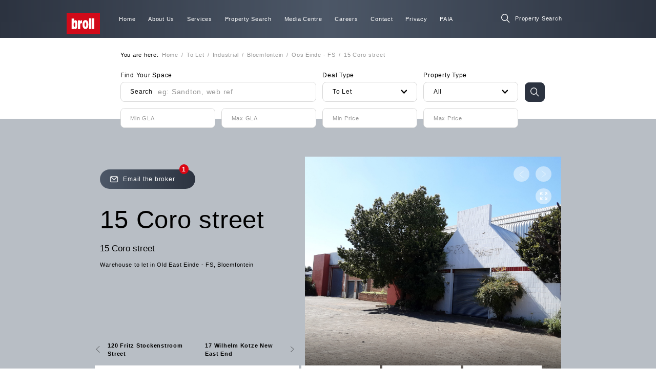

--- FILE ---
content_type: text/html; charset=utf-8
request_url: https://www.broll.com/to-let/industrial/bloemfontein/oos-einde-fs/15-coro-street
body_size: 43972
content:
<!DOCTYPE html><html lang="en"><head><meta charSet="utf-8"/><meta name="viewport" content="width=device-width"/><title>15 Coro street | Broll</title><meta name="robots" content="index, follow"/><meta name="twitter:card" content="summary large image"/><meta property="og:locale" content="en_US"/><meta property="og:image" content="https://d1fqtj287p3z81.cloudfront.net/cre-image-service/properties/a7b941d3-e36c-48b9-9d02-0cfd0c5e6f0c/20230223_151337_5c779624-427b-41a5-beaa-bb589dae7418.jpg"/><meta property="og:title" content="15 Coro street"/><meta property="og:description" content="Warehouse to let in Old East Einde - FS, Bloemfontein"/><meta property="og:type" content="product"/><meta property="og:url" content="https://www.broll.com/to-let/industrial/bloemfontein/oos-einde-fs/15-coro-street/"/><meta name="description" content="Warehouse to let in Old East Einde - FS, Bloemfontein"/><meta name="keywords" content="Industrial To Let Oos Einde - FS"/><script type="application/ld+json">{"@context":"https://schema.org/","@type":"LocalBusiness","name":"15 Coro street","description":"Warehouse to let in Old East Einde - FS, Bloemfontein","addressLocality":"Oos Einde - FS","addressRegion":"Bloemfontein","image":"https://d1fqtj287p3z81.cloudfront.net/cre-image-service/properties/a7b941d3-e36c-48b9-9d02-0cfd0c5e6f0c/20230223_151337_5c779624-427b-41a5-beaa-bb589dae7418.jpg","floorSize":1600,"url":"https://www.broll.com/to-let/industrial/bloemfontein/oos-einde-fs/15-coro-street/"}</script><meta name="next-head-count" content="14"/><link rel="shortcut icon" type="image/png" href="/icons/favicon.png"/><link rel="preload" href="/_next/static/css/f00beca77bbfbb93.css" as="style"/><link rel="stylesheet" href="/_next/static/css/f00beca77bbfbb93.css" data-n-g=""/><link rel="preload" href="/_next/static/css/09c472432b5ac024.css" as="style"/><link rel="stylesheet" href="/_next/static/css/09c472432b5ac024.css" data-n-p=""/><noscript data-n-css=""></noscript><script defer="" nomodule="" src="/_next/static/chunks/polyfills-0d1b80a048d4787e.js"></script><script src="/_next/static/chunks/webpack-fcbbd36f1a82244f.js" defer=""></script><script src="/_next/static/chunks/framework-16bfbce6b529d6da.js" defer=""></script><script src="/_next/static/chunks/main-3c5bdf579588cd4f.js" defer=""></script><script src="/_next/static/chunks/pages/_app-a64735e5df0d5021.js" defer=""></script><script src="/_next/static/chunks/9669-70fc701bc514a88b.js" defer=""></script><script src="/_next/static/chunks/4853-500fe9b2725735e1.js" defer=""></script><script src="/_next/static/chunks/6092-4560e639d1a0d38e.js" defer=""></script><script src="/_next/static/chunks/5244-25a5218334a4cfda.js" defer=""></script><script src="/_next/static/chunks/pages/%5B...property%5D-d0cc60f2b66004c0.js" defer=""></script><script src="/_next/static/hy9FzX7kKvOpso8XRg7mj/_buildManifest.js" defer=""></script><script src="/_next/static/hy9FzX7kKvOpso8XRg7mj/_ssgManifest.js" defer=""></script></head><body><div id="__next"><div class="style_Page__RyC1o style_withHeaderStatic__YOpsv"><div class="style_header__mOfY_"><div class="style_Header__voIVS style_withBackground__luzU8"><div class="style_layer__BlphJ"></div><div class="style_layout__ZpNxq box-sizing"><div class="style_left__kVPW5 box-sizing"><a class="" href="/"><div class="style_Logo__PPUzn"><div class="style_layout__b0P2t style_s__Em8dw"><img class="contained" src="[data-uri]" alt="Broll logo"/></div></div></a></div><div class="style_center__96cVL pr-2 no-tablet no-mobile box-sizing"><div class="style_Navigation__72VZF"><a class="" href="/"><div class="style_item__UDHpj cursor-pointer no-select box-sizing"><p class="small white m-0">Home</p><div class="style_underscore__QAW2F no-pointer-events"></div></div></a><div class="style_item__UDHpj cursor-pointer no-select box-sizing"><p class="small white m-0">About Us</p><div class="style_underscore__QAW2F no-pointer-events"></div></div><div class="style_item__UDHpj cursor-pointer no-select box-sizing"><p class="small white m-0">Services</p><div class="style_underscore__QAW2F no-pointer-events"></div></div><a class="" href="/search"><div class="style_item__UDHpj cursor-pointer no-select box-sizing"><p class="small white m-0">Property Search</p><div class="style_underscore__QAW2F no-pointer-events"></div></div></a><div class="style_item__UDHpj cursor-pointer no-select box-sizing"><p class="small white m-0">Media Centre</p><div class="style_underscore__QAW2F no-pointer-events"></div></div><a target="_blank" class="" href="https://broll.simplify.hr/"><div class="style_item__UDHpj cursor-pointer no-select box-sizing"><p class="small white m-0">Careers</p><div class="style_underscore__QAW2F no-pointer-events"></div></div></a><a class="" href="/contact"><div class="style_item__UDHpj cursor-pointer no-select box-sizing"><p class="small white m-0">Contact</p><div class="style_underscore__QAW2F no-pointer-events"></div></div></a><a class="" href="/privacy"><div class="style_item__UDHpj cursor-pointer no-select box-sizing"><p class="small white m-0">Privacy</p><div class="style_underscore__QAW2F no-pointer-events"></div></div></a><a class="" href="/paia"><div class="style_item__UDHpj cursor-pointer no-select box-sizing"><p class="small white m-0">PAIA</p><div class="style_underscore__QAW2F no-pointer-events"></div></div></a></div></div><div class="style_right__eALzA"><div class="Input transparent white style_search__DH7PY no-mobile"><div class="value"><div class="icon cursor-pointer withIconHover"><div class="Icon m"><img src="[data-uri]" alt="icon" class="contained" style="transition:.3s"/></div><div class="Icon m"><img src="[data-uri]" alt="icon" class="contained" style="transition:.3s"/></div></div><input type="search" name="query" placeholder="Property Search" autoComplete="off" class="withIcon fontS" value=""/></div></div></div></div></div></div><div class="style_content__Q_Gcx"><div class="style_Property__q0ToY"><div class="style_layout__BxLUJ"><div class="style_section1__jHeOJ pt-2 pl-19 pr-17 box-sizing"><div class="style_Breadcrumbs__WwiJV mb-2"><div class="style_list__A5bGC"><p class="small medium mv-0 mr-05">You are here:</p><a class="" href="/"><span class="small light grey">Home</span></a><span class="small light grey mh-05 no-pointer-events">/</span><a class="" href="/search?deal=To%20Let"><span class="small light grey">To Let</span></a><span class="small light grey mh-05 no-pointer-events">/</span><a class="" href="/search?deal=To%20Let&amp;category=Industrial"><span class="small light grey">Industrial</span></a><span class="small light grey mh-05 no-pointer-events">/</span><a class="" href="/search?deal=To%20Let&amp;category=Industrial&amp;city=Bloemfontein"><span class="small light grey">Bloemfontein</span></a><span class="small light grey mh-05 no-pointer-events">/</span><a class="" href="/search?deal=To%20Let&amp;category=Industrial&amp;city=Bloemfontein&amp;suburb=Oos%20Einde%20-%20FS"><span class="small light grey">Oos Einde - FS</span></a><span class="small light grey mh-05 no-pointer-events">/</span><span class="small light grey">15 Coro street</span></div></div><div class="style_HeroSearch__BTwCo"><div class="style_layout__uxsMM"><div class="style_form__FoDFg no-mobile"><div class="Input style_col2__BvmZo"><div class="label"><p class="no-select light black">Find Your Space</p></div><div class="value"><p class="before m-0 no-select no-pointer-events medium">Search</p><input type="search" name="query" placeholder="eg: Sandton, web ref" autoComplete="off" class="textBefore" value=""/></div></div><div><div class="Select cursor-pointer"><div class="wrapper"><div class="label text-left"><p class="no-select light m-0 black">Deal Type</p></div><div class="input"><p class="no-select m-0">To Let</p><div class="Icon xs"><img src="[data-uri]" alt="icon" class="contained" style="transition:.3s"/></div></div><div class="options scrollbar-hidden"><div class="list pt-05"><div class="item"><p class="no-select text-left grey">For Sale</p></div><div class="item active"><p class="no-select text-left black">To Let</p></div></div></div></div></div></div><div class="style_CategoryFilter__oTmvu"><div class="Select cursor-pointer"><div class="wrapper"><div class="label text-left"><p class="no-select light m-0 black">Property Type</p></div><div class="input"><p class="no-select m-0">All</p><div class="Icon xs"><img src="[data-uri]" alt="icon" class="contained" style="transition:.3s"/></div></div><div class="options scrollbar-hidden"><div class="list pt-05"><div class="item active"><p class="no-select text-left black">All</p></div></div></div></div></div></div><div class="Button no-select cursor-pointer dark rounded withIcon withIconHover noContent style_submit__GOuW9"><div class="icon"><div class="Icon m"><img src="[data-uri]" alt="icon" class="contained" style="transition:.3s"/></div><div class="Icon m"><img src="[data-uri]" alt="icon" class="contained" style="transition:.3s"/></div></div></div><div class="style_MinGLAFilter__a0Rkc"><div class="Input"><div class="value"><input type="number" name="minGLA" placeholder="Min GLA" autoComplete="on" class="fontS" min="0" value=""/></div></div></div><div class="style_MaxGLAFilter__AbggF"><div class="Input"><div class="value"><input type="number" name="maxGLA" placeholder="Max GLA" autoComplete="on" class="fontS" min="0" value=""/></div></div></div><div class="Input mb-05"><div class="value"><input type="number" name="minPrice" placeholder="Min Price" autoComplete="on" class="fontS" min="0" value=""/></div></div><div class="Input"><div class="value"><input type="number" name="maxPrice" placeholder="Max Price" autoComplete="on" class="fontS" min="1" value=""/></div></div></div></div></div></div><div class="style_section2__RqUeE ph-15 pt-6 box-sizing"><div class="style_top__gm2YP"><div class="style_left__uon_q pt-2 pb-6 box-sizing"><div class="style_wrapper__DW4W1 box-sizing"><div class="style_CounterButton__9HsZM box-sizing cursor-pointer no-mobile no-tablet"><div class="style_icon__uQVqh"><div class="Icon m"><img src="[data-uri]" alt="icon" class="contained" style="transition:.3s"/></div></div><p class="white light">Email the broker</p><div class="style_counter__ELcsI"><p class="white m-0 semiBold">1</p></div></div><div class="style_overview__LTQcK"><h2 class="thin mt-3 mb-2">15 Coro street</h2><h4 class="regular m-0">15 Coro street</h4><div class="style_description__c2CTY mv-1 pr-2 box-sizing"><p class="light small m-0 limit-string-8">Warehouse to let in Old East Einde - FS, Bloemfontein</p><p class="style_ghost__ThytH light small m-0 opacity-0 no-pointer-events no-user-select">Warehouse to let in Old East Einde - FS, Bloemfontein</p></div></div></div><div class="style_navigation__3HKTJ box-sizing"><div class="style_NavigationButtons__BHbnE"><a class="style_previous__7aqbJ cursor-pointer" href="/to-let/industrial/bloemfontein/nuwe-ooseinde/120-fritz-stockenstroom-street"><div class="Icon s"><img src="[data-uri]" alt="icon" class="contained" style="transition:.3s;transform:rotate(270deg)"/></div><p class="small semiBold mv-0 ml-1">120 Fritz Stockenstroom Street</p></a><a class="style_next__1vnsq cursor-pointer" href="/to-let/industrial/bloemfontein/nuwe-ooseinde/17-wilhelm-kotze-new-east-end"><p class="small semiBold mv-0 mr-1">17 Wilhelm Kotze New East End</p><div class="Icon s"><img src="[data-uri]" alt="icon" class="contained" style="transition:.3s;transform:rotate(90deg)"/></div></a></div></div></div><div class="style_right__vIe1S"><div class="style_ImageCarousel__U1Rc4"><div class="style_layout__6GqYp"><div class="slick-slider slickSlider slick-initialized" dir="ltr"><button type="button" data-role="none" class="slick-arrow slick-prev" style="display:block"> <!-- -->Previous<!-- --></button><div class="slick-list" style="padding:0px 0"><div class="slick-track" style="width:3200%;left:-200%"><div data-index="-2" tabindex="-1" class="slick-slide slick-cloned" aria-hidden="true" style="width:3.125%"><div><div class="style_item__uJOnP" tabindex="-1" style="width:100%;display:inline-block"><div class="style_image__0Ddbd"><picture><source media="(min-width: 1600px)" srcSet="https://d1fqtj287p3z81.cloudfront.net/cre-image-service/properties/a7b941d3-e36c-48b9-9d02-0cfd0c5e6f0c/20230223_151815_57b40d06-d258-46a7-94aa-48bafdbb1f0d.jpg"/><source media="(min-width: 961px)" srcSet="https://d1fqtj287p3z81.cloudfront.net/cre-image-service/properties/a7b941d3-e36c-48b9-9d02-0cfd0c5e6f0c/20230223_151815_57b40d06-d258-46a7-94aa-48bafdbb1f0d.jpg"/><source media="(min-width: 768px)" srcSet="https://d1fqtj287p3z81.cloudfront.net/cre-image-service/properties/a7b941d3-e36c-48b9-9d02-0cfd0c5e6f0c/20230223_151815_57b40d06-d258-46a7-94aa-48bafdbb1f0d.jpg"/><source media="(max-width: 767px)" srcSet="https://d1fqtj287p3z81.cloudfront.net/cre-image-service/properties/a7b941d3-e36c-48b9-9d02-0cfd0c5e6f0c/20230223_151815_57b40d06-d258-46a7-94aa-48bafdbb1f0d.jpg"/><img src="https://d1fqtj287p3z81.cloudfront.net/cre-image-service/properties/a7b941d3-e36c-48b9-9d02-0cfd0c5e6f0c/20230223_151815_57b40d06-d258-46a7-94aa-48bafdbb1f0d.jpg" class="covered"/></picture><div class="style_gradient__QjovV"></div></div></div></div></div><div data-index="-1" tabindex="-1" class="slick-slide slick-cloned" aria-hidden="true" style="width:3.125%"><div><div class="style_item__uJOnP" tabindex="-1" style="width:100%;display:inline-block"><div class="style_image__0Ddbd"><picture><source media="(min-width: 1600px)" srcSet="https://d1fqtj287p3z81.cloudfront.net/cre-image-service/properties/a7b941d3-e36c-48b9-9d02-0cfd0c5e6f0c/20230223_151827_ccf2a159-42cd-4dc0-88fb-4dd29694d274.jpg"/><source media="(min-width: 961px)" srcSet="https://d1fqtj287p3z81.cloudfront.net/cre-image-service/properties/a7b941d3-e36c-48b9-9d02-0cfd0c5e6f0c/20230223_151827_ccf2a159-42cd-4dc0-88fb-4dd29694d274.jpg"/><source media="(min-width: 768px)" srcSet="https://d1fqtj287p3z81.cloudfront.net/cre-image-service/properties/a7b941d3-e36c-48b9-9d02-0cfd0c5e6f0c/20230223_151827_ccf2a159-42cd-4dc0-88fb-4dd29694d274.jpg"/><source media="(max-width: 767px)" srcSet="https://d1fqtj287p3z81.cloudfront.net/cre-image-service/properties/a7b941d3-e36c-48b9-9d02-0cfd0c5e6f0c/20230223_151827_ccf2a159-42cd-4dc0-88fb-4dd29694d274.jpg"/><img src="https://d1fqtj287p3z81.cloudfront.net/cre-image-service/properties/a7b941d3-e36c-48b9-9d02-0cfd0c5e6f0c/20230223_151827_ccf2a159-42cd-4dc0-88fb-4dd29694d274.jpg" class="covered"/></picture><div class="style_gradient__QjovV"></div></div></div></div></div><div data-index="0" class="slick-slide slick-active slick-center slick-current" tabindex="-1" aria-hidden="false" style="outline:none;width:3.125%"><div><div class="style_item__uJOnP" tabindex="-1" style="width:100%;display:inline-block"><div class="style_image__0Ddbd"><picture><source media="(min-width: 1600px)" srcSet="https://d1fqtj287p3z81.cloudfront.net/cre-image-service/properties/a7b941d3-e36c-48b9-9d02-0cfd0c5e6f0c/20230223_151337_5c779624-427b-41a5-beaa-bb589dae7418.jpg"/><source media="(min-width: 961px)" srcSet="https://d1fqtj287p3z81.cloudfront.net/cre-image-service/properties/a7b941d3-e36c-48b9-9d02-0cfd0c5e6f0c/20230223_151337_5c779624-427b-41a5-beaa-bb589dae7418.jpg"/><source media="(min-width: 768px)" srcSet="https://d1fqtj287p3z81.cloudfront.net/cre-image-service/properties/a7b941d3-e36c-48b9-9d02-0cfd0c5e6f0c/20230223_151337_5c779624-427b-41a5-beaa-bb589dae7418.jpg"/><source media="(max-width: 767px)" srcSet="https://d1fqtj287p3z81.cloudfront.net/cre-image-service/properties/a7b941d3-e36c-48b9-9d02-0cfd0c5e6f0c/20230223_151337_5c779624-427b-41a5-beaa-bb589dae7418.jpg"/><img src="https://d1fqtj287p3z81.cloudfront.net/cre-image-service/properties/a7b941d3-e36c-48b9-9d02-0cfd0c5e6f0c/20230223_151337_5c779624-427b-41a5-beaa-bb589dae7418.jpg" class="covered"/></picture><div class="style_gradient__QjovV"></div></div></div></div></div><div data-index="1" class="slick-slide" tabindex="-1" aria-hidden="true" style="outline:none;width:3.125%"><div><div class="style_item__uJOnP" tabindex="-1" style="width:100%;display:inline-block"><div class="style_image__0Ddbd"><picture><source media="(min-width: 1600px)" srcSet="https://d1fqtj287p3z81.cloudfront.net/cre-image-service/properties/a7b941d3-e36c-48b9-9d02-0cfd0c5e6f0c/20230223_151325_3057b191-2df6-41f7-94af-56ca0531fb71.jpg"/><source media="(min-width: 961px)" srcSet="https://d1fqtj287p3z81.cloudfront.net/cre-image-service/properties/a7b941d3-e36c-48b9-9d02-0cfd0c5e6f0c/20230223_151325_3057b191-2df6-41f7-94af-56ca0531fb71.jpg"/><source media="(min-width: 768px)" srcSet="https://d1fqtj287p3z81.cloudfront.net/cre-image-service/properties/a7b941d3-e36c-48b9-9d02-0cfd0c5e6f0c/20230223_151325_3057b191-2df6-41f7-94af-56ca0531fb71.jpg"/><source media="(max-width: 767px)" srcSet="https://d1fqtj287p3z81.cloudfront.net/cre-image-service/properties/a7b941d3-e36c-48b9-9d02-0cfd0c5e6f0c/20230223_151325_3057b191-2df6-41f7-94af-56ca0531fb71.jpg"/><img src="https://d1fqtj287p3z81.cloudfront.net/cre-image-service/properties/a7b941d3-e36c-48b9-9d02-0cfd0c5e6f0c/20230223_151325_3057b191-2df6-41f7-94af-56ca0531fb71.jpg" class="covered"/></picture><div class="style_gradient__QjovV"></div></div></div></div></div><div data-index="2" class="slick-slide" tabindex="-1" aria-hidden="true" style="outline:none;width:3.125%"><div><div class="style_item__uJOnP" tabindex="-1" style="width:100%;display:inline-block"><div class="style_image__0Ddbd"><picture><source media="(min-width: 1600px)" srcSet="https://d1fqtj287p3z81.cloudfront.net/cre-image-service/properties/a7b941d3-e36c-48b9-9d02-0cfd0c5e6f0c/20230223_151252_ced619d4-2704-4e65-82f2-51b1160c7c87.jpg"/><source media="(min-width: 961px)" srcSet="https://d1fqtj287p3z81.cloudfront.net/cre-image-service/properties/a7b941d3-e36c-48b9-9d02-0cfd0c5e6f0c/20230223_151252_ced619d4-2704-4e65-82f2-51b1160c7c87.jpg"/><source media="(min-width: 768px)" srcSet="https://d1fqtj287p3z81.cloudfront.net/cre-image-service/properties/a7b941d3-e36c-48b9-9d02-0cfd0c5e6f0c/20230223_151252_ced619d4-2704-4e65-82f2-51b1160c7c87.jpg"/><source media="(max-width: 767px)" srcSet="https://d1fqtj287p3z81.cloudfront.net/cre-image-service/properties/a7b941d3-e36c-48b9-9d02-0cfd0c5e6f0c/20230223_151252_ced619d4-2704-4e65-82f2-51b1160c7c87.jpg"/><img src="https://d1fqtj287p3z81.cloudfront.net/cre-image-service/properties/a7b941d3-e36c-48b9-9d02-0cfd0c5e6f0c/20230223_151252_ced619d4-2704-4e65-82f2-51b1160c7c87.jpg" class="covered"/></picture><div class="style_gradient__QjovV"></div></div></div></div></div><div data-index="3" class="slick-slide" tabindex="-1" aria-hidden="true" style="outline:none;width:3.125%"><div><div class="style_item__uJOnP" tabindex="-1" style="width:100%;display:inline-block"><div class="style_image__0Ddbd"><picture><source media="(min-width: 1600px)" srcSet="https://d1fqtj287p3z81.cloudfront.net/cre-image-service/properties/a7b941d3-e36c-48b9-9d02-0cfd0c5e6f0c/20230223_151242_76c7db8c-45c4-4033-b408-6690db25371a.jpg"/><source media="(min-width: 961px)" srcSet="https://d1fqtj287p3z81.cloudfront.net/cre-image-service/properties/a7b941d3-e36c-48b9-9d02-0cfd0c5e6f0c/20230223_151242_76c7db8c-45c4-4033-b408-6690db25371a.jpg"/><source media="(min-width: 768px)" srcSet="https://d1fqtj287p3z81.cloudfront.net/cre-image-service/properties/a7b941d3-e36c-48b9-9d02-0cfd0c5e6f0c/20230223_151242_76c7db8c-45c4-4033-b408-6690db25371a.jpg"/><source media="(max-width: 767px)" srcSet="https://d1fqtj287p3z81.cloudfront.net/cre-image-service/properties/a7b941d3-e36c-48b9-9d02-0cfd0c5e6f0c/20230223_151242_76c7db8c-45c4-4033-b408-6690db25371a.jpg"/><img src="https://d1fqtj287p3z81.cloudfront.net/cre-image-service/properties/a7b941d3-e36c-48b9-9d02-0cfd0c5e6f0c/20230223_151242_76c7db8c-45c4-4033-b408-6690db25371a.jpg" class="covered"/></picture><div class="style_gradient__QjovV"></div></div></div></div></div><div data-index="4" class="slick-slide" tabindex="-1" aria-hidden="true" style="outline:none;width:3.125%"><div><div class="style_item__uJOnP" tabindex="-1" style="width:100%;display:inline-block"><div class="style_image__0Ddbd"><picture><source media="(min-width: 1600px)" srcSet="https://d1fqtj287p3z81.cloudfront.net/cre-image-service/properties/a7b941d3-e36c-48b9-9d02-0cfd0c5e6f0c/20230223_151244_f2a4ec00-694c-41ae-9fc6-070b29bd4016.jpg"/><source media="(min-width: 961px)" srcSet="https://d1fqtj287p3z81.cloudfront.net/cre-image-service/properties/a7b941d3-e36c-48b9-9d02-0cfd0c5e6f0c/20230223_151244_f2a4ec00-694c-41ae-9fc6-070b29bd4016.jpg"/><source media="(min-width: 768px)" srcSet="https://d1fqtj287p3z81.cloudfront.net/cre-image-service/properties/a7b941d3-e36c-48b9-9d02-0cfd0c5e6f0c/20230223_151244_f2a4ec00-694c-41ae-9fc6-070b29bd4016.jpg"/><source media="(max-width: 767px)" srcSet="https://d1fqtj287p3z81.cloudfront.net/cre-image-service/properties/a7b941d3-e36c-48b9-9d02-0cfd0c5e6f0c/20230223_151244_f2a4ec00-694c-41ae-9fc6-070b29bd4016.jpg"/><img src="https://d1fqtj287p3z81.cloudfront.net/cre-image-service/properties/a7b941d3-e36c-48b9-9d02-0cfd0c5e6f0c/20230223_151244_f2a4ec00-694c-41ae-9fc6-070b29bd4016.jpg" class="covered"/></picture><div class="style_gradient__QjovV"></div></div></div></div></div><div data-index="5" class="slick-slide" tabindex="-1" aria-hidden="true" style="outline:none;width:3.125%"><div><div class="style_item__uJOnP" tabindex="-1" style="width:100%;display:inline-block"><div class="style_image__0Ddbd"><picture><source media="(min-width: 1600px)" srcSet="https://d1fqtj287p3z81.cloudfront.net/cre-image-service/properties/a7b941d3-e36c-48b9-9d02-0cfd0c5e6f0c/20230223_151351_76e0854e-9d44-4fa1-8561-e7d938111a40.jpg"/><source media="(min-width: 961px)" srcSet="https://d1fqtj287p3z81.cloudfront.net/cre-image-service/properties/a7b941d3-e36c-48b9-9d02-0cfd0c5e6f0c/20230223_151351_76e0854e-9d44-4fa1-8561-e7d938111a40.jpg"/><source media="(min-width: 768px)" srcSet="https://d1fqtj287p3z81.cloudfront.net/cre-image-service/properties/a7b941d3-e36c-48b9-9d02-0cfd0c5e6f0c/20230223_151351_76e0854e-9d44-4fa1-8561-e7d938111a40.jpg"/><source media="(max-width: 767px)" srcSet="https://d1fqtj287p3z81.cloudfront.net/cre-image-service/properties/a7b941d3-e36c-48b9-9d02-0cfd0c5e6f0c/20230223_151351_76e0854e-9d44-4fa1-8561-e7d938111a40.jpg"/><img src="https://d1fqtj287p3z81.cloudfront.net/cre-image-service/properties/a7b941d3-e36c-48b9-9d02-0cfd0c5e6f0c/20230223_151351_76e0854e-9d44-4fa1-8561-e7d938111a40.jpg" class="covered"/></picture><div class="style_gradient__QjovV"></div></div></div></div></div><div data-index="6" class="slick-slide" tabindex="-1" aria-hidden="true" style="outline:none;width:3.125%"><div><div class="style_item__uJOnP" tabindex="-1" style="width:100%;display:inline-block"><div class="style_image__0Ddbd"><picture><source media="(min-width: 1600px)" srcSet="https://d1fqtj287p3z81.cloudfront.net/cre-image-service/properties/a7b941d3-e36c-48b9-9d02-0cfd0c5e6f0c/20230223_152136_3215636b-6d26-4694-8b7e-eb3bbafe5718.jpg"/><source media="(min-width: 961px)" srcSet="https://d1fqtj287p3z81.cloudfront.net/cre-image-service/properties/a7b941d3-e36c-48b9-9d02-0cfd0c5e6f0c/20230223_152136_3215636b-6d26-4694-8b7e-eb3bbafe5718.jpg"/><source media="(min-width: 768px)" srcSet="https://d1fqtj287p3z81.cloudfront.net/cre-image-service/properties/a7b941d3-e36c-48b9-9d02-0cfd0c5e6f0c/20230223_152136_3215636b-6d26-4694-8b7e-eb3bbafe5718.jpg"/><source media="(max-width: 767px)" srcSet="https://d1fqtj287p3z81.cloudfront.net/cre-image-service/properties/a7b941d3-e36c-48b9-9d02-0cfd0c5e6f0c/20230223_152136_3215636b-6d26-4694-8b7e-eb3bbafe5718.jpg"/><img src="https://d1fqtj287p3z81.cloudfront.net/cre-image-service/properties/a7b941d3-e36c-48b9-9d02-0cfd0c5e6f0c/20230223_152136_3215636b-6d26-4694-8b7e-eb3bbafe5718.jpg" class="covered"/></picture><div class="style_gradient__QjovV"></div></div></div></div></div><div data-index="7" class="slick-slide" tabindex="-1" aria-hidden="true" style="outline:none;width:3.125%"><div><div class="style_item__uJOnP" tabindex="-1" style="width:100%;display:inline-block"><div class="style_image__0Ddbd"><picture><source media="(min-width: 1600px)" srcSet="https://d1fqtj287p3z81.cloudfront.net/cre-image-service/properties/a7b941d3-e36c-48b9-9d02-0cfd0c5e6f0c/20230223_152053_4c3bf6cc-bee4-47d8-96a7-94f7e3e44494.jpg"/><source media="(min-width: 961px)" srcSet="https://d1fqtj287p3z81.cloudfront.net/cre-image-service/properties/a7b941d3-e36c-48b9-9d02-0cfd0c5e6f0c/20230223_152053_4c3bf6cc-bee4-47d8-96a7-94f7e3e44494.jpg"/><source media="(min-width: 768px)" srcSet="https://d1fqtj287p3z81.cloudfront.net/cre-image-service/properties/a7b941d3-e36c-48b9-9d02-0cfd0c5e6f0c/20230223_152053_4c3bf6cc-bee4-47d8-96a7-94f7e3e44494.jpg"/><source media="(max-width: 767px)" srcSet="https://d1fqtj287p3z81.cloudfront.net/cre-image-service/properties/a7b941d3-e36c-48b9-9d02-0cfd0c5e6f0c/20230223_152053_4c3bf6cc-bee4-47d8-96a7-94f7e3e44494.jpg"/><img src="https://d1fqtj287p3z81.cloudfront.net/cre-image-service/properties/a7b941d3-e36c-48b9-9d02-0cfd0c5e6f0c/20230223_152053_4c3bf6cc-bee4-47d8-96a7-94f7e3e44494.jpg" class="covered"/></picture><div class="style_gradient__QjovV"></div></div></div></div></div><div data-index="8" class="slick-slide" tabindex="-1" aria-hidden="true" style="outline:none;width:3.125%"><div><div class="style_item__uJOnP" tabindex="-1" style="width:100%;display:inline-block"><div class="style_image__0Ddbd"><picture><source media="(min-width: 1600px)" srcSet="https://d1fqtj287p3z81.cloudfront.net/cre-image-service/properties/a7b941d3-e36c-48b9-9d02-0cfd0c5e6f0c/20230223_152100_288a84ae-dbe9-44fd-a811-35b2a1c89650.jpg"/><source media="(min-width: 961px)" srcSet="https://d1fqtj287p3z81.cloudfront.net/cre-image-service/properties/a7b941d3-e36c-48b9-9d02-0cfd0c5e6f0c/20230223_152100_288a84ae-dbe9-44fd-a811-35b2a1c89650.jpg"/><source media="(min-width: 768px)" srcSet="https://d1fqtj287p3z81.cloudfront.net/cre-image-service/properties/a7b941d3-e36c-48b9-9d02-0cfd0c5e6f0c/20230223_152100_288a84ae-dbe9-44fd-a811-35b2a1c89650.jpg"/><source media="(max-width: 767px)" srcSet="https://d1fqtj287p3z81.cloudfront.net/cre-image-service/properties/a7b941d3-e36c-48b9-9d02-0cfd0c5e6f0c/20230223_152100_288a84ae-dbe9-44fd-a811-35b2a1c89650.jpg"/><img src="https://d1fqtj287p3z81.cloudfront.net/cre-image-service/properties/a7b941d3-e36c-48b9-9d02-0cfd0c5e6f0c/20230223_152100_288a84ae-dbe9-44fd-a811-35b2a1c89650.jpg" class="covered"/></picture><div class="style_gradient__QjovV"></div></div></div></div></div><div data-index="9" class="slick-slide" tabindex="-1" aria-hidden="true" style="outline:none;width:3.125%"><div><div class="style_item__uJOnP" tabindex="-1" style="width:100%;display:inline-block"><div class="style_image__0Ddbd"><picture><source media="(min-width: 1600px)" srcSet="https://d1fqtj287p3z81.cloudfront.net/cre-image-service/properties/a7b941d3-e36c-48b9-9d02-0cfd0c5e6f0c/20230223_151559_89e3fcd0-648d-423d-95d6-a45b43460c0c.jpg"/><source media="(min-width: 961px)" srcSet="https://d1fqtj287p3z81.cloudfront.net/cre-image-service/properties/a7b941d3-e36c-48b9-9d02-0cfd0c5e6f0c/20230223_151559_89e3fcd0-648d-423d-95d6-a45b43460c0c.jpg"/><source media="(min-width: 768px)" srcSet="https://d1fqtj287p3z81.cloudfront.net/cre-image-service/properties/a7b941d3-e36c-48b9-9d02-0cfd0c5e6f0c/20230223_151559_89e3fcd0-648d-423d-95d6-a45b43460c0c.jpg"/><source media="(max-width: 767px)" srcSet="https://d1fqtj287p3z81.cloudfront.net/cre-image-service/properties/a7b941d3-e36c-48b9-9d02-0cfd0c5e6f0c/20230223_151559_89e3fcd0-648d-423d-95d6-a45b43460c0c.jpg"/><img src="https://d1fqtj287p3z81.cloudfront.net/cre-image-service/properties/a7b941d3-e36c-48b9-9d02-0cfd0c5e6f0c/20230223_151559_89e3fcd0-648d-423d-95d6-a45b43460c0c.jpg" class="covered"/></picture><div class="style_gradient__QjovV"></div></div></div></div></div><div data-index="10" class="slick-slide" tabindex="-1" aria-hidden="true" style="outline:none;width:3.125%"><div><div class="style_item__uJOnP" tabindex="-1" style="width:100%;display:inline-block"><div class="style_image__0Ddbd"><picture><source media="(min-width: 1600px)" srcSet="https://d1fqtj287p3z81.cloudfront.net/cre-image-service/properties/a7b941d3-e36c-48b9-9d02-0cfd0c5e6f0c/20230223_152034_faad9e3c-de87-4d94-a262-804fa2b06933.jpg"/><source media="(min-width: 961px)" srcSet="https://d1fqtj287p3z81.cloudfront.net/cre-image-service/properties/a7b941d3-e36c-48b9-9d02-0cfd0c5e6f0c/20230223_152034_faad9e3c-de87-4d94-a262-804fa2b06933.jpg"/><source media="(min-width: 768px)" srcSet="https://d1fqtj287p3z81.cloudfront.net/cre-image-service/properties/a7b941d3-e36c-48b9-9d02-0cfd0c5e6f0c/20230223_152034_faad9e3c-de87-4d94-a262-804fa2b06933.jpg"/><source media="(max-width: 767px)" srcSet="https://d1fqtj287p3z81.cloudfront.net/cre-image-service/properties/a7b941d3-e36c-48b9-9d02-0cfd0c5e6f0c/20230223_152034_faad9e3c-de87-4d94-a262-804fa2b06933.jpg"/><img src="https://d1fqtj287p3z81.cloudfront.net/cre-image-service/properties/a7b941d3-e36c-48b9-9d02-0cfd0c5e6f0c/20230223_152034_faad9e3c-de87-4d94-a262-804fa2b06933.jpg" class="covered"/></picture><div class="style_gradient__QjovV"></div></div></div></div></div><div data-index="11" class="slick-slide" tabindex="-1" aria-hidden="true" style="outline:none;width:3.125%"><div><div class="style_item__uJOnP" tabindex="-1" style="width:100%;display:inline-block"><div class="style_image__0Ddbd"><picture><source media="(min-width: 1600px)" srcSet="https://d1fqtj287p3z81.cloudfront.net/cre-image-service/properties/a7b941d3-e36c-48b9-9d02-0cfd0c5e6f0c/20230223_151635_dcfc1fd4-ae15-4caf-8bd4-f99e8f54b2f4.jpg"/><source media="(min-width: 961px)" srcSet="https://d1fqtj287p3z81.cloudfront.net/cre-image-service/properties/a7b941d3-e36c-48b9-9d02-0cfd0c5e6f0c/20230223_151635_dcfc1fd4-ae15-4caf-8bd4-f99e8f54b2f4.jpg"/><source media="(min-width: 768px)" srcSet="https://d1fqtj287p3z81.cloudfront.net/cre-image-service/properties/a7b941d3-e36c-48b9-9d02-0cfd0c5e6f0c/20230223_151635_dcfc1fd4-ae15-4caf-8bd4-f99e8f54b2f4.jpg"/><source media="(max-width: 767px)" srcSet="https://d1fqtj287p3z81.cloudfront.net/cre-image-service/properties/a7b941d3-e36c-48b9-9d02-0cfd0c5e6f0c/20230223_151635_dcfc1fd4-ae15-4caf-8bd4-f99e8f54b2f4.jpg"/><img src="https://d1fqtj287p3z81.cloudfront.net/cre-image-service/properties/a7b941d3-e36c-48b9-9d02-0cfd0c5e6f0c/20230223_151635_dcfc1fd4-ae15-4caf-8bd4-f99e8f54b2f4.jpg" class="covered"/></picture><div class="style_gradient__QjovV"></div></div></div></div></div><div data-index="12" class="slick-slide" tabindex="-1" aria-hidden="true" style="outline:none;width:3.125%"><div><div class="style_item__uJOnP" tabindex="-1" style="width:100%;display:inline-block"><div class="style_image__0Ddbd"><picture><source media="(min-width: 1600px)" srcSet="https://d1fqtj287p3z81.cloudfront.net/cre-image-service/properties/a7b941d3-e36c-48b9-9d02-0cfd0c5e6f0c/20230223_152002_52c2fdeb-a689-4364-baf7-e2ef9e641324.jpg"/><source media="(min-width: 961px)" srcSet="https://d1fqtj287p3z81.cloudfront.net/cre-image-service/properties/a7b941d3-e36c-48b9-9d02-0cfd0c5e6f0c/20230223_152002_52c2fdeb-a689-4364-baf7-e2ef9e641324.jpg"/><source media="(min-width: 768px)" srcSet="https://d1fqtj287p3z81.cloudfront.net/cre-image-service/properties/a7b941d3-e36c-48b9-9d02-0cfd0c5e6f0c/20230223_152002_52c2fdeb-a689-4364-baf7-e2ef9e641324.jpg"/><source media="(max-width: 767px)" srcSet="https://d1fqtj287p3z81.cloudfront.net/cre-image-service/properties/a7b941d3-e36c-48b9-9d02-0cfd0c5e6f0c/20230223_152002_52c2fdeb-a689-4364-baf7-e2ef9e641324.jpg"/><img src="https://d1fqtj287p3z81.cloudfront.net/cre-image-service/properties/a7b941d3-e36c-48b9-9d02-0cfd0c5e6f0c/20230223_152002_52c2fdeb-a689-4364-baf7-e2ef9e641324.jpg" class="covered"/></picture><div class="style_gradient__QjovV"></div></div></div></div></div><div data-index="13" class="slick-slide" tabindex="-1" aria-hidden="true" style="outline:none;width:3.125%"><div><div class="style_item__uJOnP" tabindex="-1" style="width:100%;display:inline-block"><div class="style_image__0Ddbd"><picture><source media="(min-width: 1600px)" srcSet="https://d1fqtj287p3z81.cloudfront.net/cre-image-service/properties/a7b941d3-e36c-48b9-9d02-0cfd0c5e6f0c/20230223_151815_57b40d06-d258-46a7-94aa-48bafdbb1f0d.jpg"/><source media="(min-width: 961px)" srcSet="https://d1fqtj287p3z81.cloudfront.net/cre-image-service/properties/a7b941d3-e36c-48b9-9d02-0cfd0c5e6f0c/20230223_151815_57b40d06-d258-46a7-94aa-48bafdbb1f0d.jpg"/><source media="(min-width: 768px)" srcSet="https://d1fqtj287p3z81.cloudfront.net/cre-image-service/properties/a7b941d3-e36c-48b9-9d02-0cfd0c5e6f0c/20230223_151815_57b40d06-d258-46a7-94aa-48bafdbb1f0d.jpg"/><source media="(max-width: 767px)" srcSet="https://d1fqtj287p3z81.cloudfront.net/cre-image-service/properties/a7b941d3-e36c-48b9-9d02-0cfd0c5e6f0c/20230223_151815_57b40d06-d258-46a7-94aa-48bafdbb1f0d.jpg"/><img src="https://d1fqtj287p3z81.cloudfront.net/cre-image-service/properties/a7b941d3-e36c-48b9-9d02-0cfd0c5e6f0c/20230223_151815_57b40d06-d258-46a7-94aa-48bafdbb1f0d.jpg" class="covered"/></picture><div class="style_gradient__QjovV"></div></div></div></div></div><div data-index="14" class="slick-slide" tabindex="-1" aria-hidden="true" style="outline:none;width:3.125%"><div><div class="style_item__uJOnP" tabindex="-1" style="width:100%;display:inline-block"><div class="style_image__0Ddbd"><picture><source media="(min-width: 1600px)" srcSet="https://d1fqtj287p3z81.cloudfront.net/cre-image-service/properties/a7b941d3-e36c-48b9-9d02-0cfd0c5e6f0c/20230223_151827_ccf2a159-42cd-4dc0-88fb-4dd29694d274.jpg"/><source media="(min-width: 961px)" srcSet="https://d1fqtj287p3z81.cloudfront.net/cre-image-service/properties/a7b941d3-e36c-48b9-9d02-0cfd0c5e6f0c/20230223_151827_ccf2a159-42cd-4dc0-88fb-4dd29694d274.jpg"/><source media="(min-width: 768px)" srcSet="https://d1fqtj287p3z81.cloudfront.net/cre-image-service/properties/a7b941d3-e36c-48b9-9d02-0cfd0c5e6f0c/20230223_151827_ccf2a159-42cd-4dc0-88fb-4dd29694d274.jpg"/><source media="(max-width: 767px)" srcSet="https://d1fqtj287p3z81.cloudfront.net/cre-image-service/properties/a7b941d3-e36c-48b9-9d02-0cfd0c5e6f0c/20230223_151827_ccf2a159-42cd-4dc0-88fb-4dd29694d274.jpg"/><img src="https://d1fqtj287p3z81.cloudfront.net/cre-image-service/properties/a7b941d3-e36c-48b9-9d02-0cfd0c5e6f0c/20230223_151827_ccf2a159-42cd-4dc0-88fb-4dd29694d274.jpg" class="covered"/></picture><div class="style_gradient__QjovV"></div></div></div></div></div><div data-index="15" tabindex="-1" class="slick-slide slick-center slick-cloned" aria-hidden="true" style="width:3.125%"><div><div class="style_item__uJOnP" tabindex="-1" style="width:100%;display:inline-block"><div class="style_image__0Ddbd"><picture><source media="(min-width: 1600px)" srcSet="https://d1fqtj287p3z81.cloudfront.net/cre-image-service/properties/a7b941d3-e36c-48b9-9d02-0cfd0c5e6f0c/20230223_151337_5c779624-427b-41a5-beaa-bb589dae7418.jpg"/><source media="(min-width: 961px)" srcSet="https://d1fqtj287p3z81.cloudfront.net/cre-image-service/properties/a7b941d3-e36c-48b9-9d02-0cfd0c5e6f0c/20230223_151337_5c779624-427b-41a5-beaa-bb589dae7418.jpg"/><source media="(min-width: 768px)" srcSet="https://d1fqtj287p3z81.cloudfront.net/cre-image-service/properties/a7b941d3-e36c-48b9-9d02-0cfd0c5e6f0c/20230223_151337_5c779624-427b-41a5-beaa-bb589dae7418.jpg"/><source media="(max-width: 767px)" srcSet="https://d1fqtj287p3z81.cloudfront.net/cre-image-service/properties/a7b941d3-e36c-48b9-9d02-0cfd0c5e6f0c/20230223_151337_5c779624-427b-41a5-beaa-bb589dae7418.jpg"/><img src="https://d1fqtj287p3z81.cloudfront.net/cre-image-service/properties/a7b941d3-e36c-48b9-9d02-0cfd0c5e6f0c/20230223_151337_5c779624-427b-41a5-beaa-bb589dae7418.jpg" class="covered"/></picture><div class="style_gradient__QjovV"></div></div></div></div></div><div data-index="16" tabindex="-1" class="slick-slide slick-cloned" aria-hidden="true" style="width:3.125%"><div><div class="style_item__uJOnP" tabindex="-1" style="width:100%;display:inline-block"><div class="style_image__0Ddbd"><picture><source media="(min-width: 1600px)" srcSet="https://d1fqtj287p3z81.cloudfront.net/cre-image-service/properties/a7b941d3-e36c-48b9-9d02-0cfd0c5e6f0c/20230223_151325_3057b191-2df6-41f7-94af-56ca0531fb71.jpg"/><source media="(min-width: 961px)" srcSet="https://d1fqtj287p3z81.cloudfront.net/cre-image-service/properties/a7b941d3-e36c-48b9-9d02-0cfd0c5e6f0c/20230223_151325_3057b191-2df6-41f7-94af-56ca0531fb71.jpg"/><source media="(min-width: 768px)" srcSet="https://d1fqtj287p3z81.cloudfront.net/cre-image-service/properties/a7b941d3-e36c-48b9-9d02-0cfd0c5e6f0c/20230223_151325_3057b191-2df6-41f7-94af-56ca0531fb71.jpg"/><source media="(max-width: 767px)" srcSet="https://d1fqtj287p3z81.cloudfront.net/cre-image-service/properties/a7b941d3-e36c-48b9-9d02-0cfd0c5e6f0c/20230223_151325_3057b191-2df6-41f7-94af-56ca0531fb71.jpg"/><img src="https://d1fqtj287p3z81.cloudfront.net/cre-image-service/properties/a7b941d3-e36c-48b9-9d02-0cfd0c5e6f0c/20230223_151325_3057b191-2df6-41f7-94af-56ca0531fb71.jpg" class="covered"/></picture><div class="style_gradient__QjovV"></div></div></div></div></div><div data-index="17" tabindex="-1" class="slick-slide slick-cloned" aria-hidden="true" style="width:3.125%"><div><div class="style_item__uJOnP" tabindex="-1" style="width:100%;display:inline-block"><div class="style_image__0Ddbd"><picture><source media="(min-width: 1600px)" srcSet="https://d1fqtj287p3z81.cloudfront.net/cre-image-service/properties/a7b941d3-e36c-48b9-9d02-0cfd0c5e6f0c/20230223_151252_ced619d4-2704-4e65-82f2-51b1160c7c87.jpg"/><source media="(min-width: 961px)" srcSet="https://d1fqtj287p3z81.cloudfront.net/cre-image-service/properties/a7b941d3-e36c-48b9-9d02-0cfd0c5e6f0c/20230223_151252_ced619d4-2704-4e65-82f2-51b1160c7c87.jpg"/><source media="(min-width: 768px)" srcSet="https://d1fqtj287p3z81.cloudfront.net/cre-image-service/properties/a7b941d3-e36c-48b9-9d02-0cfd0c5e6f0c/20230223_151252_ced619d4-2704-4e65-82f2-51b1160c7c87.jpg"/><source media="(max-width: 767px)" srcSet="https://d1fqtj287p3z81.cloudfront.net/cre-image-service/properties/a7b941d3-e36c-48b9-9d02-0cfd0c5e6f0c/20230223_151252_ced619d4-2704-4e65-82f2-51b1160c7c87.jpg"/><img src="https://d1fqtj287p3z81.cloudfront.net/cre-image-service/properties/a7b941d3-e36c-48b9-9d02-0cfd0c5e6f0c/20230223_151252_ced619d4-2704-4e65-82f2-51b1160c7c87.jpg" class="covered"/></picture><div class="style_gradient__QjovV"></div></div></div></div></div><div data-index="18" tabindex="-1" class="slick-slide slick-cloned" aria-hidden="true" style="width:3.125%"><div><div class="style_item__uJOnP" tabindex="-1" style="width:100%;display:inline-block"><div class="style_image__0Ddbd"><picture><source media="(min-width: 1600px)" srcSet="https://d1fqtj287p3z81.cloudfront.net/cre-image-service/properties/a7b941d3-e36c-48b9-9d02-0cfd0c5e6f0c/20230223_151242_76c7db8c-45c4-4033-b408-6690db25371a.jpg"/><source media="(min-width: 961px)" srcSet="https://d1fqtj287p3z81.cloudfront.net/cre-image-service/properties/a7b941d3-e36c-48b9-9d02-0cfd0c5e6f0c/20230223_151242_76c7db8c-45c4-4033-b408-6690db25371a.jpg"/><source media="(min-width: 768px)" srcSet="https://d1fqtj287p3z81.cloudfront.net/cre-image-service/properties/a7b941d3-e36c-48b9-9d02-0cfd0c5e6f0c/20230223_151242_76c7db8c-45c4-4033-b408-6690db25371a.jpg"/><source media="(max-width: 767px)" srcSet="https://d1fqtj287p3z81.cloudfront.net/cre-image-service/properties/a7b941d3-e36c-48b9-9d02-0cfd0c5e6f0c/20230223_151242_76c7db8c-45c4-4033-b408-6690db25371a.jpg"/><img src="https://d1fqtj287p3z81.cloudfront.net/cre-image-service/properties/a7b941d3-e36c-48b9-9d02-0cfd0c5e6f0c/20230223_151242_76c7db8c-45c4-4033-b408-6690db25371a.jpg" class="covered"/></picture><div class="style_gradient__QjovV"></div></div></div></div></div><div data-index="19" tabindex="-1" class="slick-slide slick-cloned" aria-hidden="true" style="width:3.125%"><div><div class="style_item__uJOnP" tabindex="-1" style="width:100%;display:inline-block"><div class="style_image__0Ddbd"><picture><source media="(min-width: 1600px)" srcSet="https://d1fqtj287p3z81.cloudfront.net/cre-image-service/properties/a7b941d3-e36c-48b9-9d02-0cfd0c5e6f0c/20230223_151244_f2a4ec00-694c-41ae-9fc6-070b29bd4016.jpg"/><source media="(min-width: 961px)" srcSet="https://d1fqtj287p3z81.cloudfront.net/cre-image-service/properties/a7b941d3-e36c-48b9-9d02-0cfd0c5e6f0c/20230223_151244_f2a4ec00-694c-41ae-9fc6-070b29bd4016.jpg"/><source media="(min-width: 768px)" srcSet="https://d1fqtj287p3z81.cloudfront.net/cre-image-service/properties/a7b941d3-e36c-48b9-9d02-0cfd0c5e6f0c/20230223_151244_f2a4ec00-694c-41ae-9fc6-070b29bd4016.jpg"/><source media="(max-width: 767px)" srcSet="https://d1fqtj287p3z81.cloudfront.net/cre-image-service/properties/a7b941d3-e36c-48b9-9d02-0cfd0c5e6f0c/20230223_151244_f2a4ec00-694c-41ae-9fc6-070b29bd4016.jpg"/><img src="https://d1fqtj287p3z81.cloudfront.net/cre-image-service/properties/a7b941d3-e36c-48b9-9d02-0cfd0c5e6f0c/20230223_151244_f2a4ec00-694c-41ae-9fc6-070b29bd4016.jpg" class="covered"/></picture><div class="style_gradient__QjovV"></div></div></div></div></div><div data-index="20" tabindex="-1" class="slick-slide slick-cloned" aria-hidden="true" style="width:3.125%"><div><div class="style_item__uJOnP" tabindex="-1" style="width:100%;display:inline-block"><div class="style_image__0Ddbd"><picture><source media="(min-width: 1600px)" srcSet="https://d1fqtj287p3z81.cloudfront.net/cre-image-service/properties/a7b941d3-e36c-48b9-9d02-0cfd0c5e6f0c/20230223_151351_76e0854e-9d44-4fa1-8561-e7d938111a40.jpg"/><source media="(min-width: 961px)" srcSet="https://d1fqtj287p3z81.cloudfront.net/cre-image-service/properties/a7b941d3-e36c-48b9-9d02-0cfd0c5e6f0c/20230223_151351_76e0854e-9d44-4fa1-8561-e7d938111a40.jpg"/><source media="(min-width: 768px)" srcSet="https://d1fqtj287p3z81.cloudfront.net/cre-image-service/properties/a7b941d3-e36c-48b9-9d02-0cfd0c5e6f0c/20230223_151351_76e0854e-9d44-4fa1-8561-e7d938111a40.jpg"/><source media="(max-width: 767px)" srcSet="https://d1fqtj287p3z81.cloudfront.net/cre-image-service/properties/a7b941d3-e36c-48b9-9d02-0cfd0c5e6f0c/20230223_151351_76e0854e-9d44-4fa1-8561-e7d938111a40.jpg"/><img src="https://d1fqtj287p3z81.cloudfront.net/cre-image-service/properties/a7b941d3-e36c-48b9-9d02-0cfd0c5e6f0c/20230223_151351_76e0854e-9d44-4fa1-8561-e7d938111a40.jpg" class="covered"/></picture><div class="style_gradient__QjovV"></div></div></div></div></div><div data-index="21" tabindex="-1" class="slick-slide slick-cloned" aria-hidden="true" style="width:3.125%"><div><div class="style_item__uJOnP" tabindex="-1" style="width:100%;display:inline-block"><div class="style_image__0Ddbd"><picture><source media="(min-width: 1600px)" srcSet="https://d1fqtj287p3z81.cloudfront.net/cre-image-service/properties/a7b941d3-e36c-48b9-9d02-0cfd0c5e6f0c/20230223_152136_3215636b-6d26-4694-8b7e-eb3bbafe5718.jpg"/><source media="(min-width: 961px)" srcSet="https://d1fqtj287p3z81.cloudfront.net/cre-image-service/properties/a7b941d3-e36c-48b9-9d02-0cfd0c5e6f0c/20230223_152136_3215636b-6d26-4694-8b7e-eb3bbafe5718.jpg"/><source media="(min-width: 768px)" srcSet="https://d1fqtj287p3z81.cloudfront.net/cre-image-service/properties/a7b941d3-e36c-48b9-9d02-0cfd0c5e6f0c/20230223_152136_3215636b-6d26-4694-8b7e-eb3bbafe5718.jpg"/><source media="(max-width: 767px)" srcSet="https://d1fqtj287p3z81.cloudfront.net/cre-image-service/properties/a7b941d3-e36c-48b9-9d02-0cfd0c5e6f0c/20230223_152136_3215636b-6d26-4694-8b7e-eb3bbafe5718.jpg"/><img src="https://d1fqtj287p3z81.cloudfront.net/cre-image-service/properties/a7b941d3-e36c-48b9-9d02-0cfd0c5e6f0c/20230223_152136_3215636b-6d26-4694-8b7e-eb3bbafe5718.jpg" class="covered"/></picture><div class="style_gradient__QjovV"></div></div></div></div></div><div data-index="22" tabindex="-1" class="slick-slide slick-cloned" aria-hidden="true" style="width:3.125%"><div><div class="style_item__uJOnP" tabindex="-1" style="width:100%;display:inline-block"><div class="style_image__0Ddbd"><picture><source media="(min-width: 1600px)" srcSet="https://d1fqtj287p3z81.cloudfront.net/cre-image-service/properties/a7b941d3-e36c-48b9-9d02-0cfd0c5e6f0c/20230223_152053_4c3bf6cc-bee4-47d8-96a7-94f7e3e44494.jpg"/><source media="(min-width: 961px)" srcSet="https://d1fqtj287p3z81.cloudfront.net/cre-image-service/properties/a7b941d3-e36c-48b9-9d02-0cfd0c5e6f0c/20230223_152053_4c3bf6cc-bee4-47d8-96a7-94f7e3e44494.jpg"/><source media="(min-width: 768px)" srcSet="https://d1fqtj287p3z81.cloudfront.net/cre-image-service/properties/a7b941d3-e36c-48b9-9d02-0cfd0c5e6f0c/20230223_152053_4c3bf6cc-bee4-47d8-96a7-94f7e3e44494.jpg"/><source media="(max-width: 767px)" srcSet="https://d1fqtj287p3z81.cloudfront.net/cre-image-service/properties/a7b941d3-e36c-48b9-9d02-0cfd0c5e6f0c/20230223_152053_4c3bf6cc-bee4-47d8-96a7-94f7e3e44494.jpg"/><img src="https://d1fqtj287p3z81.cloudfront.net/cre-image-service/properties/a7b941d3-e36c-48b9-9d02-0cfd0c5e6f0c/20230223_152053_4c3bf6cc-bee4-47d8-96a7-94f7e3e44494.jpg" class="covered"/></picture><div class="style_gradient__QjovV"></div></div></div></div></div><div data-index="23" tabindex="-1" class="slick-slide slick-cloned" aria-hidden="true" style="width:3.125%"><div><div class="style_item__uJOnP" tabindex="-1" style="width:100%;display:inline-block"><div class="style_image__0Ddbd"><picture><source media="(min-width: 1600px)" srcSet="https://d1fqtj287p3z81.cloudfront.net/cre-image-service/properties/a7b941d3-e36c-48b9-9d02-0cfd0c5e6f0c/20230223_152100_288a84ae-dbe9-44fd-a811-35b2a1c89650.jpg"/><source media="(min-width: 961px)" srcSet="https://d1fqtj287p3z81.cloudfront.net/cre-image-service/properties/a7b941d3-e36c-48b9-9d02-0cfd0c5e6f0c/20230223_152100_288a84ae-dbe9-44fd-a811-35b2a1c89650.jpg"/><source media="(min-width: 768px)" srcSet="https://d1fqtj287p3z81.cloudfront.net/cre-image-service/properties/a7b941d3-e36c-48b9-9d02-0cfd0c5e6f0c/20230223_152100_288a84ae-dbe9-44fd-a811-35b2a1c89650.jpg"/><source media="(max-width: 767px)" srcSet="https://d1fqtj287p3z81.cloudfront.net/cre-image-service/properties/a7b941d3-e36c-48b9-9d02-0cfd0c5e6f0c/20230223_152100_288a84ae-dbe9-44fd-a811-35b2a1c89650.jpg"/><img src="https://d1fqtj287p3z81.cloudfront.net/cre-image-service/properties/a7b941d3-e36c-48b9-9d02-0cfd0c5e6f0c/20230223_152100_288a84ae-dbe9-44fd-a811-35b2a1c89650.jpg" class="covered"/></picture><div class="style_gradient__QjovV"></div></div></div></div></div><div data-index="24" tabindex="-1" class="slick-slide slick-cloned" aria-hidden="true" style="width:3.125%"><div><div class="style_item__uJOnP" tabindex="-1" style="width:100%;display:inline-block"><div class="style_image__0Ddbd"><picture><source media="(min-width: 1600px)" srcSet="https://d1fqtj287p3z81.cloudfront.net/cre-image-service/properties/a7b941d3-e36c-48b9-9d02-0cfd0c5e6f0c/20230223_151559_89e3fcd0-648d-423d-95d6-a45b43460c0c.jpg"/><source media="(min-width: 961px)" srcSet="https://d1fqtj287p3z81.cloudfront.net/cre-image-service/properties/a7b941d3-e36c-48b9-9d02-0cfd0c5e6f0c/20230223_151559_89e3fcd0-648d-423d-95d6-a45b43460c0c.jpg"/><source media="(min-width: 768px)" srcSet="https://d1fqtj287p3z81.cloudfront.net/cre-image-service/properties/a7b941d3-e36c-48b9-9d02-0cfd0c5e6f0c/20230223_151559_89e3fcd0-648d-423d-95d6-a45b43460c0c.jpg"/><source media="(max-width: 767px)" srcSet="https://d1fqtj287p3z81.cloudfront.net/cre-image-service/properties/a7b941d3-e36c-48b9-9d02-0cfd0c5e6f0c/20230223_151559_89e3fcd0-648d-423d-95d6-a45b43460c0c.jpg"/><img src="https://d1fqtj287p3z81.cloudfront.net/cre-image-service/properties/a7b941d3-e36c-48b9-9d02-0cfd0c5e6f0c/20230223_151559_89e3fcd0-648d-423d-95d6-a45b43460c0c.jpg" class="covered"/></picture><div class="style_gradient__QjovV"></div></div></div></div></div><div data-index="25" tabindex="-1" class="slick-slide slick-cloned" aria-hidden="true" style="width:3.125%"><div><div class="style_item__uJOnP" tabindex="-1" style="width:100%;display:inline-block"><div class="style_image__0Ddbd"><picture><source media="(min-width: 1600px)" srcSet="https://d1fqtj287p3z81.cloudfront.net/cre-image-service/properties/a7b941d3-e36c-48b9-9d02-0cfd0c5e6f0c/20230223_152034_faad9e3c-de87-4d94-a262-804fa2b06933.jpg"/><source media="(min-width: 961px)" srcSet="https://d1fqtj287p3z81.cloudfront.net/cre-image-service/properties/a7b941d3-e36c-48b9-9d02-0cfd0c5e6f0c/20230223_152034_faad9e3c-de87-4d94-a262-804fa2b06933.jpg"/><source media="(min-width: 768px)" srcSet="https://d1fqtj287p3z81.cloudfront.net/cre-image-service/properties/a7b941d3-e36c-48b9-9d02-0cfd0c5e6f0c/20230223_152034_faad9e3c-de87-4d94-a262-804fa2b06933.jpg"/><source media="(max-width: 767px)" srcSet="https://d1fqtj287p3z81.cloudfront.net/cre-image-service/properties/a7b941d3-e36c-48b9-9d02-0cfd0c5e6f0c/20230223_152034_faad9e3c-de87-4d94-a262-804fa2b06933.jpg"/><img src="https://d1fqtj287p3z81.cloudfront.net/cre-image-service/properties/a7b941d3-e36c-48b9-9d02-0cfd0c5e6f0c/20230223_152034_faad9e3c-de87-4d94-a262-804fa2b06933.jpg" class="covered"/></picture><div class="style_gradient__QjovV"></div></div></div></div></div><div data-index="26" tabindex="-1" class="slick-slide slick-cloned" aria-hidden="true" style="width:3.125%"><div><div class="style_item__uJOnP" tabindex="-1" style="width:100%;display:inline-block"><div class="style_image__0Ddbd"><picture><source media="(min-width: 1600px)" srcSet="https://d1fqtj287p3z81.cloudfront.net/cre-image-service/properties/a7b941d3-e36c-48b9-9d02-0cfd0c5e6f0c/20230223_151635_dcfc1fd4-ae15-4caf-8bd4-f99e8f54b2f4.jpg"/><source media="(min-width: 961px)" srcSet="https://d1fqtj287p3z81.cloudfront.net/cre-image-service/properties/a7b941d3-e36c-48b9-9d02-0cfd0c5e6f0c/20230223_151635_dcfc1fd4-ae15-4caf-8bd4-f99e8f54b2f4.jpg"/><source media="(min-width: 768px)" srcSet="https://d1fqtj287p3z81.cloudfront.net/cre-image-service/properties/a7b941d3-e36c-48b9-9d02-0cfd0c5e6f0c/20230223_151635_dcfc1fd4-ae15-4caf-8bd4-f99e8f54b2f4.jpg"/><source media="(max-width: 767px)" srcSet="https://d1fqtj287p3z81.cloudfront.net/cre-image-service/properties/a7b941d3-e36c-48b9-9d02-0cfd0c5e6f0c/20230223_151635_dcfc1fd4-ae15-4caf-8bd4-f99e8f54b2f4.jpg"/><img src="https://d1fqtj287p3z81.cloudfront.net/cre-image-service/properties/a7b941d3-e36c-48b9-9d02-0cfd0c5e6f0c/20230223_151635_dcfc1fd4-ae15-4caf-8bd4-f99e8f54b2f4.jpg" class="covered"/></picture><div class="style_gradient__QjovV"></div></div></div></div></div><div data-index="27" tabindex="-1" class="slick-slide slick-cloned" aria-hidden="true" style="width:3.125%"><div><div class="style_item__uJOnP" tabindex="-1" style="width:100%;display:inline-block"><div class="style_image__0Ddbd"><picture><source media="(min-width: 1600px)" srcSet="https://d1fqtj287p3z81.cloudfront.net/cre-image-service/properties/a7b941d3-e36c-48b9-9d02-0cfd0c5e6f0c/20230223_152002_52c2fdeb-a689-4364-baf7-e2ef9e641324.jpg"/><source media="(min-width: 961px)" srcSet="https://d1fqtj287p3z81.cloudfront.net/cre-image-service/properties/a7b941d3-e36c-48b9-9d02-0cfd0c5e6f0c/20230223_152002_52c2fdeb-a689-4364-baf7-e2ef9e641324.jpg"/><source media="(min-width: 768px)" srcSet="https://d1fqtj287p3z81.cloudfront.net/cre-image-service/properties/a7b941d3-e36c-48b9-9d02-0cfd0c5e6f0c/20230223_152002_52c2fdeb-a689-4364-baf7-e2ef9e641324.jpg"/><source media="(max-width: 767px)" srcSet="https://d1fqtj287p3z81.cloudfront.net/cre-image-service/properties/a7b941d3-e36c-48b9-9d02-0cfd0c5e6f0c/20230223_152002_52c2fdeb-a689-4364-baf7-e2ef9e641324.jpg"/><img src="https://d1fqtj287p3z81.cloudfront.net/cre-image-service/properties/a7b941d3-e36c-48b9-9d02-0cfd0c5e6f0c/20230223_152002_52c2fdeb-a689-4364-baf7-e2ef9e641324.jpg" class="covered"/></picture><div class="style_gradient__QjovV"></div></div></div></div></div><div data-index="28" tabindex="-1" class="slick-slide slick-cloned" aria-hidden="true" style="width:3.125%"><div><div class="style_item__uJOnP" tabindex="-1" style="width:100%;display:inline-block"><div class="style_image__0Ddbd"><picture><source media="(min-width: 1600px)" srcSet="https://d1fqtj287p3z81.cloudfront.net/cre-image-service/properties/a7b941d3-e36c-48b9-9d02-0cfd0c5e6f0c/20230223_151815_57b40d06-d258-46a7-94aa-48bafdbb1f0d.jpg"/><source media="(min-width: 961px)" srcSet="https://d1fqtj287p3z81.cloudfront.net/cre-image-service/properties/a7b941d3-e36c-48b9-9d02-0cfd0c5e6f0c/20230223_151815_57b40d06-d258-46a7-94aa-48bafdbb1f0d.jpg"/><source media="(min-width: 768px)" srcSet="https://d1fqtj287p3z81.cloudfront.net/cre-image-service/properties/a7b941d3-e36c-48b9-9d02-0cfd0c5e6f0c/20230223_151815_57b40d06-d258-46a7-94aa-48bafdbb1f0d.jpg"/><source media="(max-width: 767px)" srcSet="https://d1fqtj287p3z81.cloudfront.net/cre-image-service/properties/a7b941d3-e36c-48b9-9d02-0cfd0c5e6f0c/20230223_151815_57b40d06-d258-46a7-94aa-48bafdbb1f0d.jpg"/><img src="https://d1fqtj287p3z81.cloudfront.net/cre-image-service/properties/a7b941d3-e36c-48b9-9d02-0cfd0c5e6f0c/20230223_151815_57b40d06-d258-46a7-94aa-48bafdbb1f0d.jpg" class="covered"/></picture><div class="style_gradient__QjovV"></div></div></div></div></div><div data-index="29" tabindex="-1" class="slick-slide slick-cloned" aria-hidden="true" style="width:3.125%"><div><div class="style_item__uJOnP" tabindex="-1" style="width:100%;display:inline-block"><div class="style_image__0Ddbd"><picture><source media="(min-width: 1600px)" srcSet="https://d1fqtj287p3z81.cloudfront.net/cre-image-service/properties/a7b941d3-e36c-48b9-9d02-0cfd0c5e6f0c/20230223_151827_ccf2a159-42cd-4dc0-88fb-4dd29694d274.jpg"/><source media="(min-width: 961px)" srcSet="https://d1fqtj287p3z81.cloudfront.net/cre-image-service/properties/a7b941d3-e36c-48b9-9d02-0cfd0c5e6f0c/20230223_151827_ccf2a159-42cd-4dc0-88fb-4dd29694d274.jpg"/><source media="(min-width: 768px)" srcSet="https://d1fqtj287p3z81.cloudfront.net/cre-image-service/properties/a7b941d3-e36c-48b9-9d02-0cfd0c5e6f0c/20230223_151827_ccf2a159-42cd-4dc0-88fb-4dd29694d274.jpg"/><source media="(max-width: 767px)" srcSet="https://d1fqtj287p3z81.cloudfront.net/cre-image-service/properties/a7b941d3-e36c-48b9-9d02-0cfd0c5e6f0c/20230223_151827_ccf2a159-42cd-4dc0-88fb-4dd29694d274.jpg"/><img src="https://d1fqtj287p3z81.cloudfront.net/cre-image-service/properties/a7b941d3-e36c-48b9-9d02-0cfd0c5e6f0c/20230223_151827_ccf2a159-42cd-4dc0-88fb-4dd29694d274.jpg" class="covered"/></picture><div class="style_gradient__QjovV"></div></div></div></div></div></div></div><button type="button" data-role="none" class="slick-arrow slick-next" style="display:block"> <!-- -->Next<!-- --></button></div><div class="style_sliderControls__ZYT9u style_left__VCUxX cursor-pointer no-select"><div class="Icon s"><img src="[data-uri]" alt="icon" class="contained" style="transition:.3s;transform:rotate(270deg)"/></div></div><div class="style_sliderControls__ZYT9u style_right__oxASM cursor-pointer no-select"><div class="Icon s"><img src="[data-uri]" alt="icon" class="contained" style="transition:.3s;transform:rotate(90deg)"/></div></div><div class="style_sliderControls__ZYT9u style_bottom__P87uy cursor-pointer no-select"><div class="Icon s"><img src="[data-uri]" alt="icon" class="contained" style="transition:.3s;transform:rotate(90deg)"/></div></div></div></div></div></div><div class="style_bottom__SlhPI pr-3 box-sizing"><div class="style_Accordion__m8IJu"><div class="style_layout__bAGxJ"><div class="style_item__ox7te style_expanded__ux_ED"><div class="style_layout__bAGxJ pv-2 box-sizing"><div class="style_top__L1Qo6 no-tablet no-mobile ml-2"><p class="red-2 mt-0 mb-05">01</p><div class="style_line__nr_SA"></div></div><div class="style_center__5tFUK mt-2 ph-2 box-sizing"><div class="style_line__nr_SA"></div><h4 class="mt-0 mb-1 red-2">Information</h4><div class="style_content__lFUi_"><div class="style_info__pSlxf"><div class="style_infoItem__Km7G2"><p class="small light pre-line mv-05">Street address</p><p class="small semiBold pre-line mv-05">15 Coro street</p></div><div class="style_infoItem__Km7G2"><p class="small light pre-line mv-05">Price</p><p class="small semiBold pre-line mv-05">R55 per m²</p></div><div class="style_infoItem__Km7G2"><p class="small light pre-line mv-05">Suburb</p><p class="small semiBold pre-line mv-05">Oos Einde - FS</p></div><div class="style_infoItem__Km7G2"><p class="small light pre-line mv-05">GLA</p><p class="small semiBold pre-line mv-05">1 600m²</p></div><div class="style_infoItem__Km7G2"><p class="small light pre-line mv-05">City</p><p class="small semiBold pre-line mv-05">Bloemfontein</p></div><div class="style_infoItem__Km7G2"><p class="small light pre-line mv-05">Category</p><p class="small semiBold pre-line mv-05">Industrial</p></div></div></div></div><div class="style_bottom__s4zkz cursor-pointer hover-opacity no-pointer-events"><p class="medium x-small red-2 uppercase mv-0 mr-05">View</p><div class="style_icon__Hi8FY"><div class="Icon xs"><img src="[data-uri]" alt="icon" class="contained" style="transition:.3s;transform:rotate(90deg)"/></div></div></div></div></div><div class="style_item__ox7te"><div class="style_layout__bAGxJ pv-2 box-sizing"><div class="style_top__L1Qo6 no-tablet no-mobile ml-2"><p class="red-2 mt-0 mb-05">02</p><div class="style_line__nr_SA"></div></div><div class="style_center__5tFUK mt-2 ph-2 box-sizing"><div class="style_line__nr_SA"></div><h4 class="mt-0 mb-1">Location</h4><div class="style_content__lFUi_ no-pointer-events"><div class="style_map__3ZeiL"><div class="style_GoogleMap__toGu8"><div class="style_layout__INCsO"><div></div><div>Loading...</div></div></div></div></div></div><div class="style_bottom__s4zkz cursor-pointer hover-opacity"><p class="medium x-small red-2 uppercase mv-0 mr-05">View</p><div class="style_icon__Hi8FY ml-05 style_animated__t9UgG"><div class="Icon xs"><img src="[data-uri]" alt="icon" class="contained" style="transition:.3s;transform:rotate(90deg)"/></div></div></div></div></div><div class="style_item__ox7te"><div class="style_layout__bAGxJ pv-2 box-sizing"><div class="style_top__L1Qo6 no-tablet no-mobile ml-2"><p class="red-2 mt-0 mb-05">03</p><div class="style_line__nr_SA"></div></div><div class="style_center__5tFUK mt-2 ph-2 box-sizing"><div class="style_line__nr_SA"></div><h4 class="mt-0 mb-1">Contact</h4><div class="style_content__lFUi_ no-pointer-events"><div class="style_contactContainer__MT56t"><div class="Icon xxxxl no-tablet no-mobile mb-1"><img src="[data-uri]" alt="icon" class="contained" style="transition:.3s"/></div><div class="Icon xxl no-desktop mb-0"><img src="[data-uri]" alt="icon" class="contained" style="transition:.3s"/></div><div class="Button no-select cursor-pointer rounded style_contactButton__FDlOY"><span class="">Get in touch</span></div></div></div></div><div class="style_bottom__s4zkz cursor-pointer hover-opacity"><p class="medium x-small red-2 uppercase mv-0 mr-05">View</p><div class="style_icon__Hi8FY"><div class="Icon xs"><img src="[data-uri]" alt="icon" class="contained" style="transition:.3s;transform:rotate(90deg)"/></div></div></div></div></div><div class="style_item__ox7te"><div class="style_layout__bAGxJ pv-2 box-sizing"><div class="style_top__L1Qo6 no-tablet no-mobile ml-2"><p class="red-2 mt-0 mb-05">04</p><div class="style_line__nr_SA"></div></div><div class="style_center__5tFUK mt-2 ph-2 box-sizing"><div class="style_line__nr_SA"></div><h4 class="mt-0 mb-1">Share</h4><div class="style_content__lFUi_ no-pointer-events"><div class="style_shareContainer__oe73_"><div class="style_left__k7_94 pl-1 pr-2 box-sizing"><p class="large bold cursor-pointer style_shareActive___Az_f">Download PDF</p><p class="large bold cursor-pointer">Email</p><p class="large bold cursor-pointer">Share</p></div><div class="style_right__l8k2I pr-4 box-sizing"><div class="Icon xxxxl no-tablet no-mobile"><img src="[data-uri]" alt="icon" class="contained" style="transition:.3s"/></div><div class="Icon xxl no-desktop"><img src="[data-uri]" alt="icon" class="contained" style="transition:.3s"/></div><p class="small light no-pointer-events grey text-center mv-05">Click the button below to download the <!-- -->15 Coro street<!-- --> brochure.<!-- --></p><div class="Button no-select cursor-pointer rounded style_PDFDownloadButton__vT_mp style_shareButton__HVWsJ"><span class="">Download</span></div></div></div></div></div><div class="style_bottom__s4zkz cursor-pointer hover-opacity"><p class="medium x-small red-2 uppercase mv-0 mr-05">View</p><div class="style_icon__Hi8FY"><div class="Icon xs"><img src="[data-uri]" alt="icon" class="contained" style="transition:.3s;transform:rotate(90deg)"/></div></div></div></div></div></div></div></div></div><div class="style_section3__SQfNf pv-4 pl-14 pr-16 box-sizing"><div class="style_UnitsList__32Mxl"><div class="style_layout__veKO5"><h3 class="black bold">Units Available</h3><div class="style_units__uBAct"><div class="style_unit__3eXRj pv-1 box-sizing"><div class="style_wrapper__OuG4N"><div class="style_line__1Acdp"></div><div class="style_img__bu1iE"><picture><source media="(min-width: 1600px)" srcSet="https://d1fqtj287p3z81.cloudfront.net/cre-image-service/properties/a7b941d3-e36c-48b9-9d02-0cfd0c5e6f0c/20230223_151337_5c779624-427b-41a5-beaa-bb589dae7418.jpg"/><source media="(min-width: 961px)" srcSet="https://d1fqtj287p3z81.cloudfront.net/cre-image-service/properties/a7b941d3-e36c-48b9-9d02-0cfd0c5e6f0c/20230223_151337_5c779624-427b-41a5-beaa-bb589dae7418.jpg"/><source media="(min-width: 768px)" srcSet="https://d1fqtj287p3z81.cloudfront.net/cre-image-service/properties/a7b941d3-e36c-48b9-9d02-0cfd0c5e6f0c/20230223_151337_5c779624-427b-41a5-beaa-bb589dae7418.jpg"/><source media="(max-width: 767px)" srcSet="https://d1fqtj287p3z81.cloudfront.net/cre-image-service/properties/a7b941d3-e36c-48b9-9d02-0cfd0c5e6f0c/20230223_151337_5c779624-427b-41a5-beaa-bb589dae7418.jpg"/><img src="https://d1fqtj287p3z81.cloudfront.net/cre-image-service/properties/a7b941d3-e36c-48b9-9d02-0cfd0c5e6f0c/20230223_151337_5c779624-427b-41a5-beaa-bb589dae7418.jpg" alt="15 Coro street, 1,600 m² industrial to let in Old Oos Einde - FS" class="covered"/></picture><p class="style_specialOffer__9gLDh uppercase small lightRed bold mv-0"></p></div><div class="style_data__DCWfR"><div class="style_col__yXrS1 pr-05 box-sizing"><h4 class="black medium limit-string-1 mb-05">Unit</h4><h4 class="greyBlue-3 light limit-string-1 mt-1 mb-05">Unit - Industrial</h4></div><div class="style_col__yXrS1 pr-05 box-sizing"><h4 class="black medium limit-string-1 mb-05">Price</h4><h4 class="greyBlue-3 light limit-string-1 mt-1 mb-05">R55/m²</h4></div><div class="style_col__yXrS1 pr-05 box-sizing"><h4 class="black medium limit-string-1 mb-05">GLA</h4><h4 class="greyBlue-3 light limit-string-1 mt-1 mb-05">1 600m²</h4></div></div><div class="style_actions__Gr8od"><a class="style_view__5tncD" href="/to-let/industrial/bloemfontein/oos-einde-fs/15-coro-street/unit"><p class="medium x-small red-2 uppercase mv-0 mr-05 no-mobile">view</p><div class="style_icon__obKja"><div class="Icon xs"><img src="[data-uri]" alt="icon" class="contained" style="transition:.3s;transform:rotate(90deg)"/></div></div></a></div></div></div></div></div></div></div><div class="style_section4__nuPRt pv-4 ph-16 box-sizing" id="propertyContactForm"><div class="style_ContactForm__Ywi0d"><div class="style_layout__QEbA1"><div class="style_left__nElDD pr-6 box-sizing"><div class="style_item__PWsBX mb-2"><div class="style_avatar__5KPvb mb-2 overflow-hidden"><picture><source media="(min-width: 1600px)" srcSet="https://d1fqtj287p3z81.cloudfront.net/user_content/a04ee243-5943-45db-9c90-110d2f8df820"/><source media="(min-width: 961px)" srcSet="https://d1fqtj287p3z81.cloudfront.net/user_content/a04ee243-5943-45db-9c90-110d2f8df820"/><source media="(min-width: 768px)" srcSet="https://d1fqtj287p3z81.cloudfront.net/user_content/a04ee243-5943-45db-9c90-110d2f8df820"/><source media="(max-width: 767px)" srcSet="https://d1fqtj287p3z81.cloudfront.net/user_content/a04ee243-5943-45db-9c90-110d2f8df820"/><img src="https://d1fqtj287p3z81.cloudfront.net/user_content/a04ee243-5943-45db-9c90-110d2f8df820" alt="Conrad Borcherds" class="covered"/></picture><div class="style_border__1_6e_"></div></div><div class="style_info__oD84u text-center"><p class="semiBold m-0">Conrad Borcherds</p><p class="light mt-0 mb-05">Primary broker</p><a class="light small mv-05" href="mailto:cborcherds@broll.com" target="_blank" rel="noopener noreferrer">cborcherds@broll.com</a><a class="" href="/search?deal=To%20Let&amp;broker=Conrad%20Borcherds&amp;page=1"><p class="light red-2 small mv-05 cursor-pointer">View my listings</p></a><div class="style_social__yQiHW mt-05"></div></div></div></div><div class="style_right__GGkBJ"><div class="style_fields__jd2V_"><div class="Input third required mb-1"><div class="value"><input type="text" name="name" placeholder="Name" autoComplete="on" class="" value=""/><p class="star light m-0 no-select no-pointer-events">Name<!-- --><span class="red">*</span></p></div></div><div class="Input third required mb-1"><div class="value"><input type="tel" name="contactNumber" placeholder="Tel: 0800000000" autoComplete="on" class="" value=""/><p class="star light m-0 no-select no-pointer-events">Tel: 0800000000<!-- --><span class="red">*</span></p></div></div><div class="Input third required"><div class="value"><input type="text" name="email" placeholder="Email: info@broll.com" autoComplete="on" class="" value=""/><p class="star light m-0 no-select no-pointer-events">Email: info@broll.com<!-- --><span class="red">*</span></p></div></div><div class="Textarea secondary required"><textarea name="message" placeholder="" rows="5" class=""></textarea></div><p class="no-pointer-events no-select opacity-0 red-2 ">_</p></div><div class="style_footer__vz_Px"><div class="mb-05"><div></div></div><div class="Button no-select cursor-pointer disabled no-pointer-events"><span class="">Send</span></div></div></div></div></div></div><div class="mb-2"><div class="style_RelatedProperties__oVgCv"><div class="style_layout___TomQ overflow-hidden"><div class="style_heading__uSefK mb-1 ph-10 box-sizing"><h3 class="bold m-0">Related Properties</h3></div><div class="style_carousel__LClrd overflow-hidden"><div class="style_RelatedPropertiesCarousel__g6Kb5"><div class="style_layout__oTjzN no-tablet no-mobile"><div class="slick-slider slickSlider slick-initialized" dir="ltr"><button type="button" data-role="none" class="slick-arrow slick-prev" style="display:block"> <!-- -->Previous<!-- --></button><div class="slick-list" style="padding:0px 0"><div class="slick-track" style="width:1066.6666666666667%;left:-100.00000000000001%"><div data-index="-4" tabindex="-1" class="slick-slide slick-cloned" aria-hidden="true" style="width:3.125%"><div><div class="style_item__1VcCH p-1 box-sizing" tabindex="-1" style="width:100%;display:inline-block"><div class="style_PropertyCard__51Ylm pv-1 ph-05 box-sizing"><div class="style_layout__ZA0Gj"><div class="style_top__jLZpE"><div class="style_label__bcRKg box-sizing pt-05 ph-1 no-pointer-events"><p class="bold x-small uppercase m-0">Industrial To Let</p></div><div class="style_image__vJvUc"><div class="style_PropertyCardSlider__4PtlQ"><div class="slick-slider style_slickSlider__sxagX slick-initialized" dir="ltr"><button type="button" data-role="none" class="slick-arrow slick-prev" style="display:block"> <!-- -->Previous<!-- --></button><div class="slick-list" style="padding:0px 0"><div class="slick-track" style="width:3200%;left:-200%"><div data-index="-2" tabindex="-1" class="slick-slide slick-cloned" aria-hidden="true" style="width:3.125%"></div><div data-index="-1" tabindex="-1" class="slick-slide slick-cloned" aria-hidden="true" style="width:3.125%"></div><div data-index="0" class="slick-slide slick-active slick-center slick-current" tabindex="-1" aria-hidden="false" style="outline:none;width:3.125%"></div><div data-index="1" class="slick-slide" tabindex="-1" aria-hidden="true" style="outline:none;width:3.125%"></div><div data-index="2" class="slick-slide" tabindex="-1" aria-hidden="true" style="outline:none;width:3.125%"></div><div data-index="3" class="slick-slide" tabindex="-1" aria-hidden="true" style="outline:none;width:3.125%"></div><div data-index="4" class="slick-slide" tabindex="-1" aria-hidden="true" style="outline:none;width:3.125%"></div><div data-index="5" class="slick-slide" tabindex="-1" aria-hidden="true" style="outline:none;width:3.125%"></div><div data-index="6" class="slick-slide" tabindex="-1" aria-hidden="true" style="outline:none;width:3.125%"></div><div data-index="7" class="slick-slide" tabindex="-1" aria-hidden="true" style="outline:none;width:3.125%"></div><div data-index="8" class="slick-slide" tabindex="-1" aria-hidden="true" style="outline:none;width:3.125%"></div><div data-index="9" class="slick-slide" tabindex="-1" aria-hidden="true" style="outline:none;width:3.125%"></div><div data-index="10" class="slick-slide" tabindex="-1" aria-hidden="true" style="outline:none;width:3.125%"></div><div data-index="11" class="slick-slide" tabindex="-1" aria-hidden="true" style="outline:none;width:3.125%"></div><div data-index="12" class="slick-slide" tabindex="-1" aria-hidden="true" style="outline:none;width:3.125%"></div><div data-index="13" class="slick-slide" tabindex="-1" aria-hidden="true" style="outline:none;width:3.125%"></div><div data-index="14" class="slick-slide" tabindex="-1" aria-hidden="true" style="outline:none;width:3.125%"></div><div data-index="15" tabindex="-1" class="slick-slide slick-center slick-cloned" aria-hidden="true" style="width:3.125%"></div><div data-index="16" tabindex="-1" class="slick-slide slick-cloned" aria-hidden="true" style="width:3.125%"></div><div data-index="17" tabindex="-1" class="slick-slide slick-cloned" aria-hidden="true" style="width:3.125%"></div><div data-index="18" tabindex="-1" class="slick-slide slick-cloned" aria-hidden="true" style="width:3.125%"></div><div data-index="19" tabindex="-1" class="slick-slide slick-cloned" aria-hidden="true" style="width:3.125%"></div><div data-index="20" tabindex="-1" class="slick-slide slick-cloned" aria-hidden="true" style="width:3.125%"></div><div data-index="21" tabindex="-1" class="slick-slide slick-cloned" aria-hidden="true" style="width:3.125%"></div><div data-index="22" tabindex="-1" class="slick-slide slick-cloned" aria-hidden="true" style="width:3.125%"></div><div data-index="23" tabindex="-1" class="slick-slide slick-cloned" aria-hidden="true" style="width:3.125%"></div><div data-index="24" tabindex="-1" class="slick-slide slick-cloned" aria-hidden="true" style="width:3.125%"></div><div data-index="25" tabindex="-1" class="slick-slide slick-cloned" aria-hidden="true" style="width:3.125%"></div><div data-index="26" tabindex="-1" class="slick-slide slick-cloned" aria-hidden="true" style="width:3.125%"></div><div data-index="27" tabindex="-1" class="slick-slide slick-cloned" aria-hidden="true" style="width:3.125%"></div><div data-index="28" tabindex="-1" class="slick-slide slick-cloned" aria-hidden="true" style="width:3.125%"></div><div data-index="29" tabindex="-1" class="slick-slide slick-cloned" aria-hidden="true" style="width:3.125%"></div></div></div><button type="button" data-role="none" class="slick-arrow slick-next" style="display:block"> <!-- -->Next<!-- --></button><ul style="display:block" class="slick-dots"><li class="slick-active"><button>1<!-- --></button></li><li class=""><button>2<!-- --></button></li><li class=""><button>3<!-- --></button></li><li class=""><button>4<!-- --></button></li><li class=""><button>5<!-- --></button></li><li class=""><button>6<!-- --></button></li><li class=""><button>7<!-- --></button></li><li class=""><button>8<!-- --></button></li><li class=""><button>9<!-- --></button></li><li class=""><button>10<!-- --></button></li><li class=""><button>11<!-- --></button></li><li class=""><button>12<!-- --></button></li><li class=""><button>13<!-- --></button></li><li class=""><button>14<!-- --></button></li><li class=""><button>15<!-- --></button></li></ul></div><div class="style_sliderControls__SQhwV style_left__W_xvS cursor-pointer no-select"><div class="Icon s"><img src="[data-uri]" alt="icon" class="contained" style="transition:.3s;transform:rotate(270deg)"/></div></div><div class="style_sliderControls__SQhwV style_right__Ou3xt cursor-pointer no-select"><div class="Icon s"><img src="[data-uri]" alt="icon" class="contained" style="transition:.3s;transform:rotate(90deg)"/></div></div></div></div><div class="style_imageLabel__DFHpm pb-1 ph-3 box-sizing"><h3 class="semiBig bold white m-0">R60.19 per m²</h3></div></div><a class="" href="/to-let/industrial/bloemfontein/oos-einde-fs/11-13-maasdorp-street"><div class="style_bottom__C_eXW pt-3 pb-1 ph-2 box-sizing"><h3 class="bold mt-0 mb-2 limit-string-1">11 -13 Maasdorp street</h3><p class="light limit-string-2">Property in Oos Einde - FS, Bloemfontein</p><div class="style_info__47FjT"><div class="style_el__p9MlM mb-1"><p class="small light m-0">GLA:</p><p class="small light m-0">2 343m²</p></div><div class="style_el__p9MlM"><p class="small light m-0">Units:</p><p class="small light m-0">1<!-- --></p></div></div><div class="style_view__2ERXr"><div class="Icon m"><img src="[data-uri]" alt="icon" class="contained" style="transition:.3s"/></div></div></div></a></div></div></div></div></div><div data-index="-3" tabindex="-1" class="slick-slide slick-cloned" aria-hidden="true" style="width:3.125%"><div><div class="style_item__1VcCH p-1 box-sizing" tabindex="-1" style="width:100%;display:inline-block"><div class="style_PropertyCard__51Ylm pv-1 ph-05 box-sizing"><div class="style_layout__ZA0Gj"><div class="style_top__jLZpE"><div class="style_label__bcRKg box-sizing pt-05 ph-1 no-pointer-events"><p class="bold x-small uppercase m-0">Industrial To Let</p></div><div class="style_image__vJvUc"><div class="style_PropertyCardSlider__4PtlQ"><div class="slick-slider style_slickSlider__sxagX slick-initialized" dir="ltr"><button type="button" data-role="none" class="slick-arrow slick-prev" style="display:block"> <!-- -->Previous<!-- --></button><div class="slick-list" style="padding:0px 0"><div class="slick-track" style="width:3200%;left:-200%"><div data-index="-2" tabindex="-1" class="slick-slide slick-cloned" aria-hidden="true" style="width:3.125%"></div><div data-index="-1" tabindex="-1" class="slick-slide slick-cloned" aria-hidden="true" style="width:3.125%"></div><div data-index="0" class="slick-slide slick-active slick-center slick-current" tabindex="-1" aria-hidden="false" style="outline:none;width:3.125%"></div><div data-index="1" class="slick-slide" tabindex="-1" aria-hidden="true" style="outline:none;width:3.125%"></div><div data-index="2" class="slick-slide" tabindex="-1" aria-hidden="true" style="outline:none;width:3.125%"></div><div data-index="3" class="slick-slide" tabindex="-1" aria-hidden="true" style="outline:none;width:3.125%"></div><div data-index="4" class="slick-slide" tabindex="-1" aria-hidden="true" style="outline:none;width:3.125%"></div><div data-index="5" class="slick-slide" tabindex="-1" aria-hidden="true" style="outline:none;width:3.125%"></div><div data-index="6" class="slick-slide" tabindex="-1" aria-hidden="true" style="outline:none;width:3.125%"></div><div data-index="7" class="slick-slide" tabindex="-1" aria-hidden="true" style="outline:none;width:3.125%"></div><div data-index="8" class="slick-slide" tabindex="-1" aria-hidden="true" style="outline:none;width:3.125%"></div><div data-index="9" class="slick-slide" tabindex="-1" aria-hidden="true" style="outline:none;width:3.125%"></div><div data-index="10" class="slick-slide" tabindex="-1" aria-hidden="true" style="outline:none;width:3.125%"></div><div data-index="11" class="slick-slide" tabindex="-1" aria-hidden="true" style="outline:none;width:3.125%"></div><div data-index="12" class="slick-slide" tabindex="-1" aria-hidden="true" style="outline:none;width:3.125%"></div><div data-index="13" class="slick-slide" tabindex="-1" aria-hidden="true" style="outline:none;width:3.125%"></div><div data-index="14" class="slick-slide" tabindex="-1" aria-hidden="true" style="outline:none;width:3.125%"></div><div data-index="15" tabindex="-1" class="slick-slide slick-center slick-cloned" aria-hidden="true" style="width:3.125%"></div><div data-index="16" tabindex="-1" class="slick-slide slick-cloned" aria-hidden="true" style="width:3.125%"></div><div data-index="17" tabindex="-1" class="slick-slide slick-cloned" aria-hidden="true" style="width:3.125%"></div><div data-index="18" tabindex="-1" class="slick-slide slick-cloned" aria-hidden="true" style="width:3.125%"></div><div data-index="19" tabindex="-1" class="slick-slide slick-cloned" aria-hidden="true" style="width:3.125%"></div><div data-index="20" tabindex="-1" class="slick-slide slick-cloned" aria-hidden="true" style="width:3.125%"></div><div data-index="21" tabindex="-1" class="slick-slide slick-cloned" aria-hidden="true" style="width:3.125%"></div><div data-index="22" tabindex="-1" class="slick-slide slick-cloned" aria-hidden="true" style="width:3.125%"></div><div data-index="23" tabindex="-1" class="slick-slide slick-cloned" aria-hidden="true" style="width:3.125%"></div><div data-index="24" tabindex="-1" class="slick-slide slick-cloned" aria-hidden="true" style="width:3.125%"></div><div data-index="25" tabindex="-1" class="slick-slide slick-cloned" aria-hidden="true" style="width:3.125%"></div><div data-index="26" tabindex="-1" class="slick-slide slick-cloned" aria-hidden="true" style="width:3.125%"></div><div data-index="27" tabindex="-1" class="slick-slide slick-cloned" aria-hidden="true" style="width:3.125%"></div><div data-index="28" tabindex="-1" class="slick-slide slick-cloned" aria-hidden="true" style="width:3.125%"></div><div data-index="29" tabindex="-1" class="slick-slide slick-cloned" aria-hidden="true" style="width:3.125%"></div></div></div><button type="button" data-role="none" class="slick-arrow slick-next" style="display:block"> <!-- -->Next<!-- --></button><ul style="display:block" class="slick-dots"><li class="slick-active"><button>1<!-- --></button></li><li class=""><button>2<!-- --></button></li><li class=""><button>3<!-- --></button></li><li class=""><button>4<!-- --></button></li><li class=""><button>5<!-- --></button></li><li class=""><button>6<!-- --></button></li><li class=""><button>7<!-- --></button></li><li class=""><button>8<!-- --></button></li><li class=""><button>9<!-- --></button></li><li class=""><button>10<!-- --></button></li><li class=""><button>11<!-- --></button></li><li class=""><button>12<!-- --></button></li><li class=""><button>13<!-- --></button></li><li class=""><button>14<!-- --></button></li><li class=""><button>15<!-- --></button></li></ul></div><div class="style_sliderControls__SQhwV style_left__W_xvS cursor-pointer no-select"><div class="Icon s"><img src="[data-uri]" alt="icon" class="contained" style="transition:.3s;transform:rotate(270deg)"/></div></div><div class="style_sliderControls__SQhwV style_right__Ou3xt cursor-pointer no-select"><div class="Icon s"><img src="[data-uri]" alt="icon" class="contained" style="transition:.3s;transform:rotate(90deg)"/></div></div></div></div><div class="style_imageLabel__DFHpm pb-1 ph-3 box-sizing"><h3 class="semiBig bold white m-0">R70 per m²</h3></div></div><a class="" href="/to-let/industrial/bloemfontein/oos-einde-fs/18-phillip-fourie-street-new-east-end"><div class="style_bottom__C_eXW pt-3 pb-1 ph-2 box-sizing"><h3 class="bold mt-0 mb-2 limit-string-1">18 Phillip Fourie Street New East End</h3><p class="light limit-string-2">Warehouse Property in New East End - FS, Bloemfontein</p><div class="style_info__47FjT"><div class="style_el__p9MlM mb-1"><p class="small light m-0">GLA:</p><p class="small light m-0">506m²</p></div><div class="style_el__p9MlM"><p class="small light m-0">Units:</p><p class="small light m-0">1<!-- --></p></div></div><div class="style_view__2ERXr"><div class="Icon m"><img src="[data-uri]" alt="icon" class="contained" style="transition:.3s"/></div></div></div></a></div></div></div></div></div><div data-index="-2" tabindex="-1" class="slick-slide slick-cloned" aria-hidden="true" style="width:3.125%"><div><div class="style_item__1VcCH p-1 box-sizing" tabindex="-1" style="width:100%;display:inline-block"><div class="style_PropertyCard__51Ylm pv-1 ph-05 box-sizing"><div class="style_layout__ZA0Gj"><div class="style_top__jLZpE"><div class="style_label__bcRKg box-sizing pt-05 ph-1 no-pointer-events"><p class="bold x-small uppercase m-0">Industrial To Let</p></div><div class="style_image__vJvUc"><div class="style_PropertyCardSlider__4PtlQ"><div class="slick-slider style_slickSlider__sxagX slick-initialized" dir="ltr"><button type="button" data-role="none" class="slick-arrow slick-prev" style="display:block"> <!-- -->Previous<!-- --></button><div class="slick-list" style="padding:0px 0"><div class="slick-track" style="width:3200%;left:-200%"><div data-index="-2" tabindex="-1" class="slick-slide slick-cloned" aria-hidden="true" style="width:3.125%"></div><div data-index="-1" tabindex="-1" class="slick-slide slick-cloned" aria-hidden="true" style="width:3.125%"></div><div data-index="0" class="slick-slide slick-active slick-center slick-current" tabindex="-1" aria-hidden="false" style="outline:none;width:3.125%"></div><div data-index="1" class="slick-slide" tabindex="-1" aria-hidden="true" style="outline:none;width:3.125%"></div><div data-index="2" class="slick-slide" tabindex="-1" aria-hidden="true" style="outline:none;width:3.125%"></div><div data-index="3" class="slick-slide" tabindex="-1" aria-hidden="true" style="outline:none;width:3.125%"></div><div data-index="4" class="slick-slide" tabindex="-1" aria-hidden="true" style="outline:none;width:3.125%"></div><div data-index="5" class="slick-slide" tabindex="-1" aria-hidden="true" style="outline:none;width:3.125%"></div><div data-index="6" class="slick-slide" tabindex="-1" aria-hidden="true" style="outline:none;width:3.125%"></div><div data-index="7" class="slick-slide" tabindex="-1" aria-hidden="true" style="outline:none;width:3.125%"></div><div data-index="8" class="slick-slide" tabindex="-1" aria-hidden="true" style="outline:none;width:3.125%"></div><div data-index="9" class="slick-slide" tabindex="-1" aria-hidden="true" style="outline:none;width:3.125%"></div><div data-index="10" class="slick-slide" tabindex="-1" aria-hidden="true" style="outline:none;width:3.125%"></div><div data-index="11" class="slick-slide" tabindex="-1" aria-hidden="true" style="outline:none;width:3.125%"></div><div data-index="12" class="slick-slide" tabindex="-1" aria-hidden="true" style="outline:none;width:3.125%"></div><div data-index="13" class="slick-slide" tabindex="-1" aria-hidden="true" style="outline:none;width:3.125%"></div><div data-index="14" class="slick-slide" tabindex="-1" aria-hidden="true" style="outline:none;width:3.125%"></div><div data-index="15" tabindex="-1" class="slick-slide slick-center slick-cloned" aria-hidden="true" style="width:3.125%"></div><div data-index="16" tabindex="-1" class="slick-slide slick-cloned" aria-hidden="true" style="width:3.125%"></div><div data-index="17" tabindex="-1" class="slick-slide slick-cloned" aria-hidden="true" style="width:3.125%"></div><div data-index="18" tabindex="-1" class="slick-slide slick-cloned" aria-hidden="true" style="width:3.125%"></div><div data-index="19" tabindex="-1" class="slick-slide slick-cloned" aria-hidden="true" style="width:3.125%"></div><div data-index="20" tabindex="-1" class="slick-slide slick-cloned" aria-hidden="true" style="width:3.125%"></div><div data-index="21" tabindex="-1" class="slick-slide slick-cloned" aria-hidden="true" style="width:3.125%"></div><div data-index="22" tabindex="-1" class="slick-slide slick-cloned" aria-hidden="true" style="width:3.125%"></div><div data-index="23" tabindex="-1" class="slick-slide slick-cloned" aria-hidden="true" style="width:3.125%"></div><div data-index="24" tabindex="-1" class="slick-slide slick-cloned" aria-hidden="true" style="width:3.125%"></div><div data-index="25" tabindex="-1" class="slick-slide slick-cloned" aria-hidden="true" style="width:3.125%"></div><div data-index="26" tabindex="-1" class="slick-slide slick-cloned" aria-hidden="true" style="width:3.125%"></div><div data-index="27" tabindex="-1" class="slick-slide slick-cloned" aria-hidden="true" style="width:3.125%"></div><div data-index="28" tabindex="-1" class="slick-slide slick-cloned" aria-hidden="true" style="width:3.125%"></div><div data-index="29" tabindex="-1" class="slick-slide slick-cloned" aria-hidden="true" style="width:3.125%"></div></div></div><button type="button" data-role="none" class="slick-arrow slick-next" style="display:block"> <!-- -->Next<!-- --></button><ul style="display:block" class="slick-dots"><li class="slick-active"><button>1<!-- --></button></li><li class=""><button>2<!-- --></button></li><li class=""><button>3<!-- --></button></li><li class=""><button>4<!-- --></button></li><li class=""><button>5<!-- --></button></li><li class=""><button>6<!-- --></button></li><li class=""><button>7<!-- --></button></li><li class=""><button>8<!-- --></button></li><li class=""><button>9<!-- --></button></li><li class=""><button>10<!-- --></button></li><li class=""><button>11<!-- --></button></li><li class=""><button>12<!-- --></button></li><li class=""><button>13<!-- --></button></li><li class=""><button>14<!-- --></button></li><li class=""><button>15<!-- --></button></li></ul></div><div class="style_sliderControls__SQhwV style_left__W_xvS cursor-pointer no-select"><div class="Icon s"><img src="[data-uri]" alt="icon" class="contained" style="transition:.3s;transform:rotate(270deg)"/></div></div><div class="style_sliderControls__SQhwV style_right__Ou3xt cursor-pointer no-select"><div class="Icon s"><img src="[data-uri]" alt="icon" class="contained" style="transition:.3s;transform:rotate(90deg)"/></div></div></div></div><div class="style_imageLabel__DFHpm pb-1 ph-3 box-sizing"><h3 class="semiBig bold white m-0">R55 per m²</h3></div></div><a class="" href="/to-let/industrial/bloemfontein/nuwe-ooseinde/5-phillip-fourie-street"><div class="style_bottom__C_eXW pt-3 pb-1 ph-2 box-sizing"><h3 class="bold mt-0 mb-2 limit-string-1">5 Phillip Fourie Street</h3><p class="light limit-string-2">Warehouse and Office to let with cooling and refrigerated ares avaliable in New East Einde</p><div class="style_info__47FjT"><div class="style_el__p9MlM mb-1"><p class="small light m-0">GLA:</p><p class="small light m-0">1 820m²</p></div><div class="style_el__p9MlM"><p class="small light m-0">Units:</p><p class="small light m-0">1<!-- --></p></div></div><div class="style_view__2ERXr"><div class="Icon m"><img src="[data-uri]" alt="icon" class="contained" style="transition:.3s"/></div></div></div></a></div></div></div></div></div><div data-index="-1" tabindex="-1" class="slick-slide slick-active slick-cloned" aria-hidden="false" style="width:3.125%"><div><div class="style_item__1VcCH p-1 box-sizing" tabindex="-1" style="width:100%;display:inline-block"><div class="style_PropertyCard__51Ylm pv-1 ph-05 box-sizing"><div class="style_layout__ZA0Gj"><div class="style_top__jLZpE"><div class="style_label__bcRKg box-sizing pt-05 ph-1 no-pointer-events"><p class="bold x-small uppercase m-0">Office To Let</p></div><div class="style_image__vJvUc"><div class="style_PropertyCardSlider__4PtlQ"><div class="slick-slider style_slickSlider__sxagX slick-initialized" dir="ltr"><button type="button" data-role="none" class="slick-arrow slick-prev" style="display:block"> <!-- -->Previous<!-- --></button><div class="slick-list" style="padding:0px 0"><div class="slick-track" style="width:3200%;left:-200%"><div data-index="-2" tabindex="-1" class="slick-slide slick-cloned" aria-hidden="true" style="width:3.125%"></div><div data-index="-1" tabindex="-1" class="slick-slide slick-cloned" aria-hidden="true" style="width:3.125%"></div><div data-index="0" class="slick-slide slick-active slick-center slick-current" tabindex="-1" aria-hidden="false" style="outline:none;width:3.125%"></div><div data-index="1" class="slick-slide" tabindex="-1" aria-hidden="true" style="outline:none;width:3.125%"></div><div data-index="2" class="slick-slide" tabindex="-1" aria-hidden="true" style="outline:none;width:3.125%"></div><div data-index="3" class="slick-slide" tabindex="-1" aria-hidden="true" style="outline:none;width:3.125%"></div><div data-index="4" class="slick-slide" tabindex="-1" aria-hidden="true" style="outline:none;width:3.125%"></div><div data-index="5" class="slick-slide" tabindex="-1" aria-hidden="true" style="outline:none;width:3.125%"></div><div data-index="6" class="slick-slide" tabindex="-1" aria-hidden="true" style="outline:none;width:3.125%"></div><div data-index="7" class="slick-slide" tabindex="-1" aria-hidden="true" style="outline:none;width:3.125%"></div><div data-index="8" class="slick-slide" tabindex="-1" aria-hidden="true" style="outline:none;width:3.125%"></div><div data-index="9" class="slick-slide" tabindex="-1" aria-hidden="true" style="outline:none;width:3.125%"></div><div data-index="10" class="slick-slide" tabindex="-1" aria-hidden="true" style="outline:none;width:3.125%"></div><div data-index="11" class="slick-slide" tabindex="-1" aria-hidden="true" style="outline:none;width:3.125%"></div><div data-index="12" class="slick-slide" tabindex="-1" aria-hidden="true" style="outline:none;width:3.125%"></div><div data-index="13" class="slick-slide" tabindex="-1" aria-hidden="true" style="outline:none;width:3.125%"></div><div data-index="14" class="slick-slide" tabindex="-1" aria-hidden="true" style="outline:none;width:3.125%"></div><div data-index="15" tabindex="-1" class="slick-slide slick-center slick-cloned" aria-hidden="true" style="width:3.125%"></div><div data-index="16" tabindex="-1" class="slick-slide slick-cloned" aria-hidden="true" style="width:3.125%"></div><div data-index="17" tabindex="-1" class="slick-slide slick-cloned" aria-hidden="true" style="width:3.125%"></div><div data-index="18" tabindex="-1" class="slick-slide slick-cloned" aria-hidden="true" style="width:3.125%"></div><div data-index="19" tabindex="-1" class="slick-slide slick-cloned" aria-hidden="true" style="width:3.125%"></div><div data-index="20" tabindex="-1" class="slick-slide slick-cloned" aria-hidden="true" style="width:3.125%"></div><div data-index="21" tabindex="-1" class="slick-slide slick-cloned" aria-hidden="true" style="width:3.125%"></div><div data-index="22" tabindex="-1" class="slick-slide slick-cloned" aria-hidden="true" style="width:3.125%"></div><div data-index="23" tabindex="-1" class="slick-slide slick-cloned" aria-hidden="true" style="width:3.125%"></div><div data-index="24" tabindex="-1" class="slick-slide slick-cloned" aria-hidden="true" style="width:3.125%"></div><div data-index="25" tabindex="-1" class="slick-slide slick-cloned" aria-hidden="true" style="width:3.125%"></div><div data-index="26" tabindex="-1" class="slick-slide slick-cloned" aria-hidden="true" style="width:3.125%"></div><div data-index="27" tabindex="-1" class="slick-slide slick-cloned" aria-hidden="true" style="width:3.125%"></div><div data-index="28" tabindex="-1" class="slick-slide slick-cloned" aria-hidden="true" style="width:3.125%"></div><div data-index="29" tabindex="-1" class="slick-slide slick-cloned" aria-hidden="true" style="width:3.125%"></div></div></div><button type="button" data-role="none" class="slick-arrow slick-next" style="display:block"> <!-- -->Next<!-- --></button><ul style="display:block" class="slick-dots"><li class="slick-active"><button>1<!-- --></button></li><li class=""><button>2<!-- --></button></li><li class=""><button>3<!-- --></button></li><li class=""><button>4<!-- --></button></li><li class=""><button>5<!-- --></button></li><li class=""><button>6<!-- --></button></li><li class=""><button>7<!-- --></button></li><li class=""><button>8<!-- --></button></li><li class=""><button>9<!-- --></button></li><li class=""><button>10<!-- --></button></li><li class=""><button>11<!-- --></button></li><li class=""><button>12<!-- --></button></li><li class=""><button>13<!-- --></button></li><li class=""><button>14<!-- --></button></li><li class=""><button>15<!-- --></button></li></ul></div><div class="style_sliderControls__SQhwV style_left__W_xvS cursor-pointer no-select"><div class="Icon s"><img src="[data-uri]" alt="icon" class="contained" style="transition:.3s;transform:rotate(270deg)"/></div></div><div class="style_sliderControls__SQhwV style_right__Ou3xt cursor-pointer no-select"><div class="Icon s"><img src="[data-uri]" alt="icon" class="contained" style="transition:.3s;transform:rotate(90deg)"/></div></div></div></div><div class="style_imageLabel__DFHpm pb-1 ph-3 box-sizing"><h3 class="semiBig bold white m-0">R60 per m²</h3></div></div><a class="" href="/to-let/office/bloemfontein/nuwe-ooseinde/34-36-mcgregor-street"><div class="style_bottom__C_eXW pt-3 pb-1 ph-2 box-sizing"><h3 class="bold mt-0 mb-2 limit-string-1">34-36  McGregor Street</h3><p class="light limit-string-2">Property in Nuwe Ooseinde, Bloemfontein</p><div class="style_info__47FjT"><div class="style_el__p9MlM mb-1"><p class="small light m-0">GLA:</p><p class="small light m-0">1 383m²</p></div><div class="style_el__p9MlM"><p class="small light m-0">Units:</p><p class="small light m-0">1<!-- --></p></div></div><div class="style_view__2ERXr"><div class="Icon m"><img src="[data-uri]" alt="icon" class="contained" style="transition:.3s"/></div></div></div></a></div></div></div></div></div><div data-index="0" class="slick-slide slick-active slick-center slick-current" tabindex="-1" aria-hidden="false" style="outline:none;width:3.125%"><div><div class="style_item__1VcCH p-1 box-sizing" tabindex="-1" style="width:100%;display:inline-block"><div class="style_PropertyCard__51Ylm pv-1 ph-05 box-sizing"><div class="style_layout__ZA0Gj"><div class="style_top__jLZpE"><div class="style_label__bcRKg box-sizing pt-05 ph-1 no-pointer-events"><p class="bold x-small uppercase m-0">Industrial To Let</p></div><div class="style_image__vJvUc"><div class="style_PropertyCardSlider__4PtlQ"><div class="slick-slider style_slickSlider__sxagX slick-initialized" dir="ltr"><button type="button" data-role="none" class="slick-arrow slick-prev" style="display:block"> <!-- -->Previous<!-- --></button><div class="slick-list" style="padding:0px 0"><div class="slick-track" style="width:3200%;left:-200%"><div data-index="-2" tabindex="-1" class="slick-slide slick-cloned" aria-hidden="true" style="width:3.125%"></div><div data-index="-1" tabindex="-1" class="slick-slide slick-cloned" aria-hidden="true" style="width:3.125%"></div><div data-index="0" class="slick-slide slick-active slick-center slick-current" tabindex="-1" aria-hidden="false" style="outline:none;width:3.125%"></div><div data-index="1" class="slick-slide" tabindex="-1" aria-hidden="true" style="outline:none;width:3.125%"></div><div data-index="2" class="slick-slide" tabindex="-1" aria-hidden="true" style="outline:none;width:3.125%"></div><div data-index="3" class="slick-slide" tabindex="-1" aria-hidden="true" style="outline:none;width:3.125%"></div><div data-index="4" class="slick-slide" tabindex="-1" aria-hidden="true" style="outline:none;width:3.125%"></div><div data-index="5" class="slick-slide" tabindex="-1" aria-hidden="true" style="outline:none;width:3.125%"></div><div data-index="6" class="slick-slide" tabindex="-1" aria-hidden="true" style="outline:none;width:3.125%"></div><div data-index="7" class="slick-slide" tabindex="-1" aria-hidden="true" style="outline:none;width:3.125%"></div><div data-index="8" class="slick-slide" tabindex="-1" aria-hidden="true" style="outline:none;width:3.125%"></div><div data-index="9" class="slick-slide" tabindex="-1" aria-hidden="true" style="outline:none;width:3.125%"></div><div data-index="10" class="slick-slide" tabindex="-1" aria-hidden="true" style="outline:none;width:3.125%"></div><div data-index="11" class="slick-slide" tabindex="-1" aria-hidden="true" style="outline:none;width:3.125%"></div><div data-index="12" class="slick-slide" tabindex="-1" aria-hidden="true" style="outline:none;width:3.125%"></div><div data-index="13" class="slick-slide" tabindex="-1" aria-hidden="true" style="outline:none;width:3.125%"></div><div data-index="14" class="slick-slide" tabindex="-1" aria-hidden="true" style="outline:none;width:3.125%"></div><div data-index="15" tabindex="-1" class="slick-slide slick-center slick-cloned" aria-hidden="true" style="width:3.125%"></div><div data-index="16" tabindex="-1" class="slick-slide slick-cloned" aria-hidden="true" style="width:3.125%"></div><div data-index="17" tabindex="-1" class="slick-slide slick-cloned" aria-hidden="true" style="width:3.125%"></div><div data-index="18" tabindex="-1" class="slick-slide slick-cloned" aria-hidden="true" style="width:3.125%"></div><div data-index="19" tabindex="-1" class="slick-slide slick-cloned" aria-hidden="true" style="width:3.125%"></div><div data-index="20" tabindex="-1" class="slick-slide slick-cloned" aria-hidden="true" style="width:3.125%"></div><div data-index="21" tabindex="-1" class="slick-slide slick-cloned" aria-hidden="true" style="width:3.125%"></div><div data-index="22" tabindex="-1" class="slick-slide slick-cloned" aria-hidden="true" style="width:3.125%"></div><div data-index="23" tabindex="-1" class="slick-slide slick-cloned" aria-hidden="true" style="width:3.125%"></div><div data-index="24" tabindex="-1" class="slick-slide slick-cloned" aria-hidden="true" style="width:3.125%"></div><div data-index="25" tabindex="-1" class="slick-slide slick-cloned" aria-hidden="true" style="width:3.125%"></div><div data-index="26" tabindex="-1" class="slick-slide slick-cloned" aria-hidden="true" style="width:3.125%"></div><div data-index="27" tabindex="-1" class="slick-slide slick-cloned" aria-hidden="true" style="width:3.125%"></div><div data-index="28" tabindex="-1" class="slick-slide slick-cloned" aria-hidden="true" style="width:3.125%"></div><div data-index="29" tabindex="-1" class="slick-slide slick-cloned" aria-hidden="true" style="width:3.125%"></div></div></div><button type="button" data-role="none" class="slick-arrow slick-next" style="display:block"> <!-- -->Next<!-- --></button><ul style="display:block" class="slick-dots"><li class="slick-active"><button>1<!-- --></button></li><li class=""><button>2<!-- --></button></li><li class=""><button>3<!-- --></button></li><li class=""><button>4<!-- --></button></li><li class=""><button>5<!-- --></button></li><li class=""><button>6<!-- --></button></li><li class=""><button>7<!-- --></button></li><li class=""><button>8<!-- --></button></li><li class=""><button>9<!-- --></button></li><li class=""><button>10<!-- --></button></li><li class=""><button>11<!-- --></button></li><li class=""><button>12<!-- --></button></li><li class=""><button>13<!-- --></button></li><li class=""><button>14<!-- --></button></li><li class=""><button>15<!-- --></button></li></ul></div><div class="style_sliderControls__SQhwV style_left__W_xvS cursor-pointer no-select"><div class="Icon s"><img src="[data-uri]" alt="icon" class="contained" style="transition:.3s;transform:rotate(270deg)"/></div></div><div class="style_sliderControls__SQhwV style_right__Ou3xt cursor-pointer no-select"><div class="Icon s"><img src="[data-uri]" alt="icon" class="contained" style="transition:.3s;transform:rotate(90deg)"/></div></div></div></div><div class="style_imageLabel__DFHpm pb-1 ph-3 box-sizing"><h3 class="semiBig bold white m-0">R72 per m²</h3></div></div><a class="" href="/to-let/industrial/bloemfontein/nuwe-ooseinde/120-fritz-stockenstroom-street"><div class="style_bottom__C_eXW pt-3 pb-1 ph-2 box-sizing"><h3 class="bold mt-0 mb-2 limit-string-1">120 Fritz Stockenstroom Street</h3><p class="light limit-string-2">Property in Nuwe Ooseinde, Bloemfontein</p><div class="style_info__47FjT"><div class="style_el__p9MlM mb-1"><p class="small light m-0">GLA:</p><p class="small light m-0">565m²</p></div><div class="style_el__p9MlM"><p class="small light m-0">Units:</p><p class="small light m-0">1<!-- --></p></div></div><div class="style_view__2ERXr"><div class="Icon m"><img src="[data-uri]" alt="icon" class="contained" style="transition:.3s"/></div></div></div></a></div></div></div></div></div><div data-index="1" class="slick-slide slick-active" tabindex="-1" aria-hidden="false" style="outline:none;width:3.125%"><div><div class="style_item__1VcCH p-1 box-sizing" tabindex="-1" style="width:100%;display:inline-block"><div class="style_PropertyCard__51Ylm pv-1 ph-05 box-sizing"><div class="style_layout__ZA0Gj"><div class="style_top__jLZpE"><div class="style_label__bcRKg box-sizing pt-05 ph-1 no-pointer-events"><p class="bold x-small uppercase m-0">Industrial To Let</p></div><div class="style_image__vJvUc"><div class="style_PropertyCardSlider__4PtlQ"><div class="slick-slider style_slickSlider__sxagX slick-initialized" dir="ltr"><button type="button" data-role="none" class="slick-arrow slick-prev" style="display:block"> <!-- -->Previous<!-- --></button><div class="slick-list" style="padding:0px 0"><div class="slick-track" style="width:3200%;left:-200%"><div data-index="-2" tabindex="-1" class="slick-slide slick-cloned" aria-hidden="true" style="width:3.125%"></div><div data-index="-1" tabindex="-1" class="slick-slide slick-cloned" aria-hidden="true" style="width:3.125%"></div><div data-index="0" class="slick-slide slick-active slick-center slick-current" tabindex="-1" aria-hidden="false" style="outline:none;width:3.125%"></div><div data-index="1" class="slick-slide" tabindex="-1" aria-hidden="true" style="outline:none;width:3.125%"></div><div data-index="2" class="slick-slide" tabindex="-1" aria-hidden="true" style="outline:none;width:3.125%"></div><div data-index="3" class="slick-slide" tabindex="-1" aria-hidden="true" style="outline:none;width:3.125%"></div><div data-index="4" class="slick-slide" tabindex="-1" aria-hidden="true" style="outline:none;width:3.125%"></div><div data-index="5" class="slick-slide" tabindex="-1" aria-hidden="true" style="outline:none;width:3.125%"></div><div data-index="6" class="slick-slide" tabindex="-1" aria-hidden="true" style="outline:none;width:3.125%"></div><div data-index="7" class="slick-slide" tabindex="-1" aria-hidden="true" style="outline:none;width:3.125%"></div><div data-index="8" class="slick-slide" tabindex="-1" aria-hidden="true" style="outline:none;width:3.125%"></div><div data-index="9" class="slick-slide" tabindex="-1" aria-hidden="true" style="outline:none;width:3.125%"></div><div data-index="10" class="slick-slide" tabindex="-1" aria-hidden="true" style="outline:none;width:3.125%"></div><div data-index="11" class="slick-slide" tabindex="-1" aria-hidden="true" style="outline:none;width:3.125%"></div><div data-index="12" class="slick-slide" tabindex="-1" aria-hidden="true" style="outline:none;width:3.125%"></div><div data-index="13" class="slick-slide" tabindex="-1" aria-hidden="true" style="outline:none;width:3.125%"></div><div data-index="14" class="slick-slide" tabindex="-1" aria-hidden="true" style="outline:none;width:3.125%"></div><div data-index="15" tabindex="-1" class="slick-slide slick-center slick-cloned" aria-hidden="true" style="width:3.125%"></div><div data-index="16" tabindex="-1" class="slick-slide slick-cloned" aria-hidden="true" style="width:3.125%"></div><div data-index="17" tabindex="-1" class="slick-slide slick-cloned" aria-hidden="true" style="width:3.125%"></div><div data-index="18" tabindex="-1" class="slick-slide slick-cloned" aria-hidden="true" style="width:3.125%"></div><div data-index="19" tabindex="-1" class="slick-slide slick-cloned" aria-hidden="true" style="width:3.125%"></div><div data-index="20" tabindex="-1" class="slick-slide slick-cloned" aria-hidden="true" style="width:3.125%"></div><div data-index="21" tabindex="-1" class="slick-slide slick-cloned" aria-hidden="true" style="width:3.125%"></div><div data-index="22" tabindex="-1" class="slick-slide slick-cloned" aria-hidden="true" style="width:3.125%"></div><div data-index="23" tabindex="-1" class="slick-slide slick-cloned" aria-hidden="true" style="width:3.125%"></div><div data-index="24" tabindex="-1" class="slick-slide slick-cloned" aria-hidden="true" style="width:3.125%"></div><div data-index="25" tabindex="-1" class="slick-slide slick-cloned" aria-hidden="true" style="width:3.125%"></div><div data-index="26" tabindex="-1" class="slick-slide slick-cloned" aria-hidden="true" style="width:3.125%"></div><div data-index="27" tabindex="-1" class="slick-slide slick-cloned" aria-hidden="true" style="width:3.125%"></div><div data-index="28" tabindex="-1" class="slick-slide slick-cloned" aria-hidden="true" style="width:3.125%"></div><div data-index="29" tabindex="-1" class="slick-slide slick-cloned" aria-hidden="true" style="width:3.125%"></div></div></div><button type="button" data-role="none" class="slick-arrow slick-next" style="display:block"> <!-- -->Next<!-- --></button><ul style="display:block" class="slick-dots"><li class="slick-active"><button>1<!-- --></button></li><li class=""><button>2<!-- --></button></li><li class=""><button>3<!-- --></button></li><li class=""><button>4<!-- --></button></li><li class=""><button>5<!-- --></button></li><li class=""><button>6<!-- --></button></li><li class=""><button>7<!-- --></button></li><li class=""><button>8<!-- --></button></li><li class=""><button>9<!-- --></button></li><li class=""><button>10<!-- --></button></li><li class=""><button>11<!-- --></button></li><li class=""><button>12<!-- --></button></li><li class=""><button>13<!-- --></button></li><li class=""><button>14<!-- --></button></li><li class=""><button>15<!-- --></button></li></ul></div><div class="style_sliderControls__SQhwV style_left__W_xvS cursor-pointer no-select"><div class="Icon s"><img src="[data-uri]" alt="icon" class="contained" style="transition:.3s;transform:rotate(270deg)"/></div></div><div class="style_sliderControls__SQhwV style_right__Ou3xt cursor-pointer no-select"><div class="Icon s"><img src="[data-uri]" alt="icon" class="contained" style="transition:.3s;transform:rotate(90deg)"/></div></div></div></div><div class="style_imageLabel__DFHpm pb-1 ph-3 box-sizing"><h3 class="semiBig bold white m-0">R60 per m²</h3></div></div><a class="" href="/to-let/industrial/bloemfontein/nuwe-ooseinde/17-wilhelm-kotze-new-east-end"><div class="style_bottom__C_eXW pt-3 pb-1 ph-2 box-sizing"><h3 class="bold mt-0 mb-2 limit-string-1">17 Wilhelm Kotze New East End</h3><p class="light limit-string-2">Property in Nuwe Ooseinde, Bloemfontein</p><div class="style_info__47FjT"><div class="style_el__p9MlM mb-1"><p class="small light m-0">GLA:</p><p class="small light m-0">175m² - 262m²</p></div><div class="style_el__p9MlM"><p class="small light m-0">Units:</p><p class="small light m-0">1<!-- --></p></div></div><div class="style_view__2ERXr"><div class="Icon m"><img src="[data-uri]" alt="icon" class="contained" style="transition:.3s"/></div></div></div></a></div></div></div></div></div><div data-index="2" class="slick-slide" tabindex="-1" aria-hidden="true" style="outline:none;width:3.125%"><div><div class="style_item__1VcCH p-1 box-sizing" tabindex="-1" style="width:100%;display:inline-block"><div class="style_PropertyCard__51Ylm pv-1 ph-05 box-sizing"><div class="style_layout__ZA0Gj"><div class="style_top__jLZpE"><div class="style_label__bcRKg box-sizing pt-05 ph-1 no-pointer-events"><p class="bold x-small uppercase m-0">Industrial To Let</p></div><div class="style_image__vJvUc"><div class="style_PropertyCardSlider__4PtlQ"><div class="slick-slider style_slickSlider__sxagX slick-initialized" dir="ltr"><button type="button" data-role="none" class="slick-arrow slick-prev" style="display:block"> <!-- -->Previous<!-- --></button><div class="slick-list" style="padding:0px 0"><div class="slick-track" style="width:3200%;left:-200%"><div data-index="-2" tabindex="-1" class="slick-slide slick-cloned" aria-hidden="true" style="width:3.125%"></div><div data-index="-1" tabindex="-1" class="slick-slide slick-cloned" aria-hidden="true" style="width:3.125%"></div><div data-index="0" class="slick-slide slick-active slick-center slick-current" tabindex="-1" aria-hidden="false" style="outline:none;width:3.125%"></div><div data-index="1" class="slick-slide" tabindex="-1" aria-hidden="true" style="outline:none;width:3.125%"></div><div data-index="2" class="slick-slide" tabindex="-1" aria-hidden="true" style="outline:none;width:3.125%"></div><div data-index="3" class="slick-slide" tabindex="-1" aria-hidden="true" style="outline:none;width:3.125%"></div><div data-index="4" class="slick-slide" tabindex="-1" aria-hidden="true" style="outline:none;width:3.125%"></div><div data-index="5" class="slick-slide" tabindex="-1" aria-hidden="true" style="outline:none;width:3.125%"></div><div data-index="6" class="slick-slide" tabindex="-1" aria-hidden="true" style="outline:none;width:3.125%"></div><div data-index="7" class="slick-slide" tabindex="-1" aria-hidden="true" style="outline:none;width:3.125%"></div><div data-index="8" class="slick-slide" tabindex="-1" aria-hidden="true" style="outline:none;width:3.125%"></div><div data-index="9" class="slick-slide" tabindex="-1" aria-hidden="true" style="outline:none;width:3.125%"></div><div data-index="10" class="slick-slide" tabindex="-1" aria-hidden="true" style="outline:none;width:3.125%"></div><div data-index="11" class="slick-slide" tabindex="-1" aria-hidden="true" style="outline:none;width:3.125%"></div><div data-index="12" class="slick-slide" tabindex="-1" aria-hidden="true" style="outline:none;width:3.125%"></div><div data-index="13" class="slick-slide" tabindex="-1" aria-hidden="true" style="outline:none;width:3.125%"></div><div data-index="14" class="slick-slide" tabindex="-1" aria-hidden="true" style="outline:none;width:3.125%"></div><div data-index="15" tabindex="-1" class="slick-slide slick-center slick-cloned" aria-hidden="true" style="width:3.125%"></div><div data-index="16" tabindex="-1" class="slick-slide slick-cloned" aria-hidden="true" style="width:3.125%"></div><div data-index="17" tabindex="-1" class="slick-slide slick-cloned" aria-hidden="true" style="width:3.125%"></div><div data-index="18" tabindex="-1" class="slick-slide slick-cloned" aria-hidden="true" style="width:3.125%"></div><div data-index="19" tabindex="-1" class="slick-slide slick-cloned" aria-hidden="true" style="width:3.125%"></div><div data-index="20" tabindex="-1" class="slick-slide slick-cloned" aria-hidden="true" style="width:3.125%"></div><div data-index="21" tabindex="-1" class="slick-slide slick-cloned" aria-hidden="true" style="width:3.125%"></div><div data-index="22" tabindex="-1" class="slick-slide slick-cloned" aria-hidden="true" style="width:3.125%"></div><div data-index="23" tabindex="-1" class="slick-slide slick-cloned" aria-hidden="true" style="width:3.125%"></div><div data-index="24" tabindex="-1" class="slick-slide slick-cloned" aria-hidden="true" style="width:3.125%"></div><div data-index="25" tabindex="-1" class="slick-slide slick-cloned" aria-hidden="true" style="width:3.125%"></div><div data-index="26" tabindex="-1" class="slick-slide slick-cloned" aria-hidden="true" style="width:3.125%"></div><div data-index="27" tabindex="-1" class="slick-slide slick-cloned" aria-hidden="true" style="width:3.125%"></div><div data-index="28" tabindex="-1" class="slick-slide slick-cloned" aria-hidden="true" style="width:3.125%"></div><div data-index="29" tabindex="-1" class="slick-slide slick-cloned" aria-hidden="true" style="width:3.125%"></div></div></div><button type="button" data-role="none" class="slick-arrow slick-next" style="display:block"> <!-- -->Next<!-- --></button><ul style="display:block" class="slick-dots"><li class="slick-active"><button>1<!-- --></button></li><li class=""><button>2<!-- --></button></li><li class=""><button>3<!-- --></button></li><li class=""><button>4<!-- --></button></li><li class=""><button>5<!-- --></button></li><li class=""><button>6<!-- --></button></li><li class=""><button>7<!-- --></button></li><li class=""><button>8<!-- --></button></li><li class=""><button>9<!-- --></button></li><li class=""><button>10<!-- --></button></li><li class=""><button>11<!-- --></button></li><li class=""><button>12<!-- --></button></li><li class=""><button>13<!-- --></button></li><li class=""><button>14<!-- --></button></li><li class=""><button>15<!-- --></button></li></ul></div><div class="style_sliderControls__SQhwV style_left__W_xvS cursor-pointer no-select"><div class="Icon s"><img src="[data-uri]" alt="icon" class="contained" style="transition:.3s;transform:rotate(270deg)"/></div></div><div class="style_sliderControls__SQhwV style_right__Ou3xt cursor-pointer no-select"><div class="Icon s"><img src="[data-uri]" alt="icon" class="contained" style="transition:.3s;transform:rotate(90deg)"/></div></div></div></div><div class="style_imageLabel__DFHpm pb-1 ph-3 box-sizing"><h3 class="semiBig bold white m-0">R60 per m²</h3></div></div><a class="" href="/to-let/industrial/bloemfontein/oos-einde-fs/16-kraal-barrett-street"><div class="style_bottom__C_eXW pt-3 pb-1 ph-2 box-sizing"><h3 class="bold mt-0 mb-2 limit-string-1">16 Kraal Barrett Street</h3><p class="light limit-string-2">Property in Oos Einde - FS, Bloemfontein</p><div class="style_info__47FjT"><div class="style_el__p9MlM mb-1"><p class="small light m-0">GLA:</p><p class="small light m-0">184m²</p></div><div class="style_el__p9MlM"><p class="small light m-0">Units:</p><p class="small light m-0">1<!-- --></p></div></div><div class="style_view__2ERXr"><div class="Icon m"><img src="[data-uri]" alt="icon" class="contained" style="transition:.3s"/></div></div></div></a></div></div></div></div></div><div data-index="3" class="slick-slide" tabindex="-1" aria-hidden="true" style="outline:none;width:3.125%"><div><div class="style_item__1VcCH p-1 box-sizing" tabindex="-1" style="width:100%;display:inline-block"><div class="style_PropertyCard__51Ylm pv-1 ph-05 box-sizing"><div class="style_layout__ZA0Gj"><div class="style_top__jLZpE"><div class="style_label__bcRKg box-sizing pt-05 ph-1 no-pointer-events"><p class="bold x-small uppercase m-0">Industrial To Let</p></div><div class="style_image__vJvUc"><div class="style_PropertyCardSlider__4PtlQ"><div class="slick-slider style_slickSlider__sxagX slick-initialized" dir="ltr"><button type="button" data-role="none" class="slick-arrow slick-prev" style="display:block"> <!-- -->Previous<!-- --></button><div class="slick-list" style="padding:0px 0"><div class="slick-track" style="width:3200%;left:-200%"><div data-index="-2" tabindex="-1" class="slick-slide slick-cloned" aria-hidden="true" style="width:3.125%"></div><div data-index="-1" tabindex="-1" class="slick-slide slick-cloned" aria-hidden="true" style="width:3.125%"></div><div data-index="0" class="slick-slide slick-active slick-center slick-current" tabindex="-1" aria-hidden="false" style="outline:none;width:3.125%"></div><div data-index="1" class="slick-slide" tabindex="-1" aria-hidden="true" style="outline:none;width:3.125%"></div><div data-index="2" class="slick-slide" tabindex="-1" aria-hidden="true" style="outline:none;width:3.125%"></div><div data-index="3" class="slick-slide" tabindex="-1" aria-hidden="true" style="outline:none;width:3.125%"></div><div data-index="4" class="slick-slide" tabindex="-1" aria-hidden="true" style="outline:none;width:3.125%"></div><div data-index="5" class="slick-slide" tabindex="-1" aria-hidden="true" style="outline:none;width:3.125%"></div><div data-index="6" class="slick-slide" tabindex="-1" aria-hidden="true" style="outline:none;width:3.125%"></div><div data-index="7" class="slick-slide" tabindex="-1" aria-hidden="true" style="outline:none;width:3.125%"></div><div data-index="8" class="slick-slide" tabindex="-1" aria-hidden="true" style="outline:none;width:3.125%"></div><div data-index="9" class="slick-slide" tabindex="-1" aria-hidden="true" style="outline:none;width:3.125%"></div><div data-index="10" class="slick-slide" tabindex="-1" aria-hidden="true" style="outline:none;width:3.125%"></div><div data-index="11" class="slick-slide" tabindex="-1" aria-hidden="true" style="outline:none;width:3.125%"></div><div data-index="12" class="slick-slide" tabindex="-1" aria-hidden="true" style="outline:none;width:3.125%"></div><div data-index="13" class="slick-slide" tabindex="-1" aria-hidden="true" style="outline:none;width:3.125%"></div><div data-index="14" class="slick-slide" tabindex="-1" aria-hidden="true" style="outline:none;width:3.125%"></div><div data-index="15" tabindex="-1" class="slick-slide slick-center slick-cloned" aria-hidden="true" style="width:3.125%"></div><div data-index="16" tabindex="-1" class="slick-slide slick-cloned" aria-hidden="true" style="width:3.125%"></div><div data-index="17" tabindex="-1" class="slick-slide slick-cloned" aria-hidden="true" style="width:3.125%"></div><div data-index="18" tabindex="-1" class="slick-slide slick-cloned" aria-hidden="true" style="width:3.125%"></div><div data-index="19" tabindex="-1" class="slick-slide slick-cloned" aria-hidden="true" style="width:3.125%"></div><div data-index="20" tabindex="-1" class="slick-slide slick-cloned" aria-hidden="true" style="width:3.125%"></div><div data-index="21" tabindex="-1" class="slick-slide slick-cloned" aria-hidden="true" style="width:3.125%"></div><div data-index="22" tabindex="-1" class="slick-slide slick-cloned" aria-hidden="true" style="width:3.125%"></div><div data-index="23" tabindex="-1" class="slick-slide slick-cloned" aria-hidden="true" style="width:3.125%"></div><div data-index="24" tabindex="-1" class="slick-slide slick-cloned" aria-hidden="true" style="width:3.125%"></div><div data-index="25" tabindex="-1" class="slick-slide slick-cloned" aria-hidden="true" style="width:3.125%"></div><div data-index="26" tabindex="-1" class="slick-slide slick-cloned" aria-hidden="true" style="width:3.125%"></div><div data-index="27" tabindex="-1" class="slick-slide slick-cloned" aria-hidden="true" style="width:3.125%"></div><div data-index="28" tabindex="-1" class="slick-slide slick-cloned" aria-hidden="true" style="width:3.125%"></div><div data-index="29" tabindex="-1" class="slick-slide slick-cloned" aria-hidden="true" style="width:3.125%"></div></div></div><button type="button" data-role="none" class="slick-arrow slick-next" style="display:block"> <!-- -->Next<!-- --></button><ul style="display:block" class="slick-dots"><li class="slick-active"><button>1<!-- --></button></li><li class=""><button>2<!-- --></button></li><li class=""><button>3<!-- --></button></li><li class=""><button>4<!-- --></button></li><li class=""><button>5<!-- --></button></li><li class=""><button>6<!-- --></button></li><li class=""><button>7<!-- --></button></li><li class=""><button>8<!-- --></button></li><li class=""><button>9<!-- --></button></li><li class=""><button>10<!-- --></button></li><li class=""><button>11<!-- --></button></li><li class=""><button>12<!-- --></button></li><li class=""><button>13<!-- --></button></li><li class=""><button>14<!-- --></button></li><li class=""><button>15<!-- --></button></li></ul></div><div class="style_sliderControls__SQhwV style_left__W_xvS cursor-pointer no-select"><div class="Icon s"><img src="[data-uri]" alt="icon" class="contained" style="transition:.3s;transform:rotate(270deg)"/></div></div><div class="style_sliderControls__SQhwV style_right__Ou3xt cursor-pointer no-select"><div class="Icon s"><img src="[data-uri]" alt="icon" class="contained" style="transition:.3s;transform:rotate(90deg)"/></div></div></div></div><div class="style_imageLabel__DFHpm pb-1 ph-3 box-sizing"><h3 class="semiBig bold white m-0">R30 per m²</h3></div></div><a class="" href="/to-let/industrial/bloemfontein/nuwe-ooseinde/17-mackenzie-street"><div class="style_bottom__C_eXW pt-3 pb-1 ph-2 box-sizing"><h3 class="bold mt-0 mb-2 limit-string-1">17 Mackenzie Street</h3><p class="light limit-string-2">Property in Nuwe Ooseinde, Bloemfontein</p><div class="style_info__47FjT"><div class="style_el__p9MlM mb-1"><p class="small light m-0">GLA:</p><p class="small light m-0">165m² - 855m²</p></div><div class="style_el__p9MlM"><p class="small light m-0">Units:</p><p class="small light m-0">1<!-- --></p></div></div><div class="style_view__2ERXr"><div class="Icon m"><img src="[data-uri]" alt="icon" class="contained" style="transition:.3s"/></div></div></div></a></div></div></div></div></div><div data-index="4" class="slick-slide" tabindex="-1" aria-hidden="true" style="outline:none;width:3.125%"><div><div class="style_item__1VcCH p-1 box-sizing" tabindex="-1" style="width:100%;display:inline-block"><div class="style_PropertyCard__51Ylm pv-1 ph-05 box-sizing"><div class="style_layout__ZA0Gj"><div class="style_top__jLZpE"><div class="style_label__bcRKg box-sizing pt-05 ph-1 no-pointer-events"><p class="bold x-small uppercase m-0">Industrial To Let</p></div><div class="style_image__vJvUc"><div class="style_PropertyCardSlider__4PtlQ"><div class="slick-slider style_slickSlider__sxagX slick-initialized" dir="ltr"><button type="button" data-role="none" class="slick-arrow slick-prev" style="display:block"> <!-- -->Previous<!-- --></button><div class="slick-list" style="padding:0px 0"><div class="slick-track" style="width:3200%;left:-200%"><div data-index="-2" tabindex="-1" class="slick-slide slick-cloned" aria-hidden="true" style="width:3.125%"></div><div data-index="-1" tabindex="-1" class="slick-slide slick-cloned" aria-hidden="true" style="width:3.125%"></div><div data-index="0" class="slick-slide slick-active slick-center slick-current" tabindex="-1" aria-hidden="false" style="outline:none;width:3.125%"></div><div data-index="1" class="slick-slide" tabindex="-1" aria-hidden="true" style="outline:none;width:3.125%"></div><div data-index="2" class="slick-slide" tabindex="-1" aria-hidden="true" style="outline:none;width:3.125%"></div><div data-index="3" class="slick-slide" tabindex="-1" aria-hidden="true" style="outline:none;width:3.125%"></div><div data-index="4" class="slick-slide" tabindex="-1" aria-hidden="true" style="outline:none;width:3.125%"></div><div data-index="5" class="slick-slide" tabindex="-1" aria-hidden="true" style="outline:none;width:3.125%"></div><div data-index="6" class="slick-slide" tabindex="-1" aria-hidden="true" style="outline:none;width:3.125%"></div><div data-index="7" class="slick-slide" tabindex="-1" aria-hidden="true" style="outline:none;width:3.125%"></div><div data-index="8" class="slick-slide" tabindex="-1" aria-hidden="true" style="outline:none;width:3.125%"></div><div data-index="9" class="slick-slide" tabindex="-1" aria-hidden="true" style="outline:none;width:3.125%"></div><div data-index="10" class="slick-slide" tabindex="-1" aria-hidden="true" style="outline:none;width:3.125%"></div><div data-index="11" class="slick-slide" tabindex="-1" aria-hidden="true" style="outline:none;width:3.125%"></div><div data-index="12" class="slick-slide" tabindex="-1" aria-hidden="true" style="outline:none;width:3.125%"></div><div data-index="13" class="slick-slide" tabindex="-1" aria-hidden="true" style="outline:none;width:3.125%"></div><div data-index="14" class="slick-slide" tabindex="-1" aria-hidden="true" style="outline:none;width:3.125%"></div><div data-index="15" tabindex="-1" class="slick-slide slick-center slick-cloned" aria-hidden="true" style="width:3.125%"></div><div data-index="16" tabindex="-1" class="slick-slide slick-cloned" aria-hidden="true" style="width:3.125%"></div><div data-index="17" tabindex="-1" class="slick-slide slick-cloned" aria-hidden="true" style="width:3.125%"></div><div data-index="18" tabindex="-1" class="slick-slide slick-cloned" aria-hidden="true" style="width:3.125%"></div><div data-index="19" tabindex="-1" class="slick-slide slick-cloned" aria-hidden="true" style="width:3.125%"></div><div data-index="20" tabindex="-1" class="slick-slide slick-cloned" aria-hidden="true" style="width:3.125%"></div><div data-index="21" tabindex="-1" class="slick-slide slick-cloned" aria-hidden="true" style="width:3.125%"></div><div data-index="22" tabindex="-1" class="slick-slide slick-cloned" aria-hidden="true" style="width:3.125%"></div><div data-index="23" tabindex="-1" class="slick-slide slick-cloned" aria-hidden="true" style="width:3.125%"></div><div data-index="24" tabindex="-1" class="slick-slide slick-cloned" aria-hidden="true" style="width:3.125%"></div><div data-index="25" tabindex="-1" class="slick-slide slick-cloned" aria-hidden="true" style="width:3.125%"></div><div data-index="26" tabindex="-1" class="slick-slide slick-cloned" aria-hidden="true" style="width:3.125%"></div><div data-index="27" tabindex="-1" class="slick-slide slick-cloned" aria-hidden="true" style="width:3.125%"></div><div data-index="28" tabindex="-1" class="slick-slide slick-cloned" aria-hidden="true" style="width:3.125%"></div><div data-index="29" tabindex="-1" class="slick-slide slick-cloned" aria-hidden="true" style="width:3.125%"></div></div></div><button type="button" data-role="none" class="slick-arrow slick-next" style="display:block"> <!-- -->Next<!-- --></button><ul style="display:block" class="slick-dots"><li class="slick-active"><button>1<!-- --></button></li><li class=""><button>2<!-- --></button></li><li class=""><button>3<!-- --></button></li><li class=""><button>4<!-- --></button></li><li class=""><button>5<!-- --></button></li><li class=""><button>6<!-- --></button></li><li class=""><button>7<!-- --></button></li><li class=""><button>8<!-- --></button></li><li class=""><button>9<!-- --></button></li><li class=""><button>10<!-- --></button></li><li class=""><button>11<!-- --></button></li><li class=""><button>12<!-- --></button></li><li class=""><button>13<!-- --></button></li><li class=""><button>14<!-- --></button></li><li class=""><button>15<!-- --></button></li></ul></div><div class="style_sliderControls__SQhwV style_left__W_xvS cursor-pointer no-select"><div class="Icon s"><img src="[data-uri]" alt="icon" class="contained" style="transition:.3s;transform:rotate(270deg)"/></div></div><div class="style_sliderControls__SQhwV style_right__Ou3xt cursor-pointer no-select"><div class="Icon s"><img src="[data-uri]" alt="icon" class="contained" style="transition:.3s;transform:rotate(90deg)"/></div></div></div></div><div class="style_imageLabel__DFHpm pb-1 ph-3 box-sizing"><h3 class="semiBig bold white m-0">R65 per m²</h3></div></div><a class="" href="/to-let/industrial/bloemfontein/nuwe-ooseinde/east-end-business-park-unit-13-bloemfontein"><div class="style_bottom__C_eXW pt-3 pb-1 ph-2 box-sizing"><h3 class="bold mt-0 mb-2 limit-string-1">East End Business Park Unit 13 Bloemfontein</h3><p class="light limit-string-2">Property in Nuwe Ooseinde, Bloemfontein, located in a secure warehouse park with electric fencing and Camera surveillance</p><div class="style_info__47FjT"><div class="style_el__p9MlM mb-1"><p class="small light m-0">GLA:</p><p class="small light m-0">602m²</p></div><div class="style_el__p9MlM"><p class="small light m-0">Units:</p><p class="small light m-0">1<!-- --></p></div></div><div class="style_view__2ERXr"><div class="Icon m"><img src="[data-uri]" alt="icon" class="contained" style="transition:.3s"/></div></div></div></a></div></div></div></div></div><div data-index="5" class="slick-slide" tabindex="-1" aria-hidden="true" style="outline:none;width:3.125%"><div><div class="style_item__1VcCH p-1 box-sizing" tabindex="-1" style="width:100%;display:inline-block"><div class="style_PropertyCard__51Ylm pv-1 ph-05 box-sizing"><div class="style_layout__ZA0Gj"><div class="style_top__jLZpE"><div class="style_label__bcRKg box-sizing pt-05 ph-1 no-pointer-events"><p class="bold x-small uppercase m-0">Industrial To Let</p></div><div class="style_image__vJvUc"><div class="style_PropertyCardSlider__4PtlQ"><div class="slick-slider style_slickSlider__sxagX slick-initialized" dir="ltr"><button type="button" data-role="none" class="slick-arrow slick-prev" style="display:block"> <!-- -->Previous<!-- --></button><div class="slick-list" style="padding:0px 0"><div class="slick-track" style="width:2800%;left:-200%"><div data-index="-2" tabindex="-1" class="slick-slide slick-cloned" aria-hidden="true" style="width:3.5714285714285716%"></div><div data-index="-1" tabindex="-1" class="slick-slide slick-cloned" aria-hidden="true" style="width:3.5714285714285716%"></div><div data-index="0" class="slick-slide slick-active slick-center slick-current" tabindex="-1" aria-hidden="false" style="outline:none;width:3.5714285714285716%"></div><div data-index="1" class="slick-slide" tabindex="-1" aria-hidden="true" style="outline:none;width:3.5714285714285716%"></div><div data-index="2" class="slick-slide" tabindex="-1" aria-hidden="true" style="outline:none;width:3.5714285714285716%"></div><div data-index="3" class="slick-slide" tabindex="-1" aria-hidden="true" style="outline:none;width:3.5714285714285716%"></div><div data-index="4" class="slick-slide" tabindex="-1" aria-hidden="true" style="outline:none;width:3.5714285714285716%"></div><div data-index="5" class="slick-slide" tabindex="-1" aria-hidden="true" style="outline:none;width:3.5714285714285716%"></div><div data-index="6" class="slick-slide" tabindex="-1" aria-hidden="true" style="outline:none;width:3.5714285714285716%"></div><div data-index="7" class="slick-slide" tabindex="-1" aria-hidden="true" style="outline:none;width:3.5714285714285716%"></div><div data-index="8" class="slick-slide" tabindex="-1" aria-hidden="true" style="outline:none;width:3.5714285714285716%"></div><div data-index="9" class="slick-slide" tabindex="-1" aria-hidden="true" style="outline:none;width:3.5714285714285716%"></div><div data-index="10" class="slick-slide" tabindex="-1" aria-hidden="true" style="outline:none;width:3.5714285714285716%"></div><div data-index="11" class="slick-slide" tabindex="-1" aria-hidden="true" style="outline:none;width:3.5714285714285716%"></div><div data-index="12" class="slick-slide" tabindex="-1" aria-hidden="true" style="outline:none;width:3.5714285714285716%"></div><div data-index="13" tabindex="-1" class="slick-slide slick-center slick-cloned" aria-hidden="true" style="width:3.5714285714285716%"></div><div data-index="14" tabindex="-1" class="slick-slide slick-cloned" aria-hidden="true" style="width:3.5714285714285716%"></div><div data-index="15" tabindex="-1" class="slick-slide slick-cloned" aria-hidden="true" style="width:3.5714285714285716%"></div><div data-index="16" tabindex="-1" class="slick-slide slick-cloned" aria-hidden="true" style="width:3.5714285714285716%"></div><div data-index="17" tabindex="-1" class="slick-slide slick-cloned" aria-hidden="true" style="width:3.5714285714285716%"></div><div data-index="18" tabindex="-1" class="slick-slide slick-cloned" aria-hidden="true" style="width:3.5714285714285716%"></div><div data-index="19" tabindex="-1" class="slick-slide slick-cloned" aria-hidden="true" style="width:3.5714285714285716%"></div><div data-index="20" tabindex="-1" class="slick-slide slick-cloned" aria-hidden="true" style="width:3.5714285714285716%"></div><div data-index="21" tabindex="-1" class="slick-slide slick-cloned" aria-hidden="true" style="width:3.5714285714285716%"></div><div data-index="22" tabindex="-1" class="slick-slide slick-cloned" aria-hidden="true" style="width:3.5714285714285716%"></div><div data-index="23" tabindex="-1" class="slick-slide slick-cloned" aria-hidden="true" style="width:3.5714285714285716%"></div><div data-index="24" tabindex="-1" class="slick-slide slick-cloned" aria-hidden="true" style="width:3.5714285714285716%"></div><div data-index="25" tabindex="-1" class="slick-slide slick-cloned" aria-hidden="true" style="width:3.5714285714285716%"></div></div></div><button type="button" data-role="none" class="slick-arrow slick-next" style="display:block"> <!-- -->Next<!-- --></button><ul style="display:block" class="slick-dots"><li class="slick-active"><button>1<!-- --></button></li><li class=""><button>2<!-- --></button></li><li class=""><button>3<!-- --></button></li><li class=""><button>4<!-- --></button></li><li class=""><button>5<!-- --></button></li><li class=""><button>6<!-- --></button></li><li class=""><button>7<!-- --></button></li><li class=""><button>8<!-- --></button></li><li class=""><button>9<!-- --></button></li><li class=""><button>10<!-- --></button></li><li class=""><button>11<!-- --></button></li><li class=""><button>12<!-- --></button></li><li class=""><button>13<!-- --></button></li></ul></div><div class="style_sliderControls__SQhwV style_left__W_xvS cursor-pointer no-select"><div class="Icon s"><img src="[data-uri]" alt="icon" class="contained" style="transition:.3s;transform:rotate(270deg)"/></div></div><div class="style_sliderControls__SQhwV style_right__Ou3xt cursor-pointer no-select"><div class="Icon s"><img src="[data-uri]" alt="icon" class="contained" style="transition:.3s;transform:rotate(90deg)"/></div></div></div></div><div class="style_imageLabel__DFHpm pb-1 ph-3 box-sizing"><h3 class="semiBig bold white m-0">R52 per m²</h3></div></div><a class="" href="/to-let/industrial/bloemfontein/nuwe-ooseinde/14-john-dodson"><div class="style_bottom__C_eXW pt-3 pb-1 ph-2 box-sizing"><h3 class="bold mt-0 mb-2 limit-string-1">14 John Dodson</h3><p class="light limit-string-2">Welcome to 11 John Dodson, an exceptional Industrial Warehouse property situated in the prime location of Nuwe Ooseinde, Bloemfontein. This property offers a myriad of amenities tailored to enhance your business operations. Boasting a spacious interior spanning 1,500 m², 11 John Dodson provides ample room for your industrial activities.

The property features a kitchenette for quick meal preparations. With internet connectivity readily available, staying connected with clients and colleagues is seamless. Furthermore, robust security measures are in place to safeguard your assets and provide a secure working environment.

The strategic location of 11 John Dodson offers easy access to major transportation routes, facilitating the smooth movement of goods and services. The functionality and practicality of this property make it an ideal choice for businesses looking to optimize their operations efficiently.

Embrace the opportunity to elevate your business at 11 John Dodson. Contact us today to secure this prestigious Industrial Warehouse property in Nuwe Ooseinde, Bloemfontein. Experience the seamless blend of functionality and practicality that this property has to offer. Your business deserves the best, and 11 John Dodson delivers excellence in every aspect.</p><div class="style_info__47FjT"><div class="style_el__p9MlM mb-1"><p class="small light m-0">GLA:</p><p class="small light m-0">700m²</p></div><div class="style_el__p9MlM"><p class="small light m-0">Units:</p><p class="small light m-0">1<!-- --></p></div></div><div class="style_view__2ERXr"><div class="Icon m"><img src="[data-uri]" alt="icon" class="contained" style="transition:.3s"/></div></div></div></a></div></div></div></div></div><div data-index="6" class="slick-slide" tabindex="-1" aria-hidden="true" style="outline:none;width:3.125%"><div><div class="style_item__1VcCH p-1 box-sizing" tabindex="-1" style="width:100%;display:inline-block"><div class="style_PropertyCard__51Ylm pv-1 ph-05 box-sizing"><div class="style_layout__ZA0Gj"><div class="style_top__jLZpE"><div class="style_label__bcRKg box-sizing pt-05 ph-1 no-pointer-events"><p class="bold x-small uppercase m-0">Industrial To Let</p></div><div class="style_image__vJvUc"><div class="style_PropertyCardSlider__4PtlQ"><div class="slick-slider style_slickSlider__sxagX slick-initialized" dir="ltr"><button type="button" data-role="none" class="slick-arrow slick-prev" style="display:block"> <!-- -->Previous<!-- --></button><div class="slick-list" style="padding:0px 0"><div class="slick-track" style="width:2400%;left:-200%"><div data-index="-2" tabindex="-1" class="slick-slide slick-cloned" aria-hidden="true" style="width:4.166666666666667%"></div><div data-index="-1" tabindex="-1" class="slick-slide slick-cloned" aria-hidden="true" style="width:4.166666666666667%"></div><div data-index="0" class="slick-slide slick-active slick-center slick-current" tabindex="-1" aria-hidden="false" style="outline:none;width:4.166666666666667%"></div><div data-index="1" class="slick-slide" tabindex="-1" aria-hidden="true" style="outline:none;width:4.166666666666667%"></div><div data-index="2" class="slick-slide" tabindex="-1" aria-hidden="true" style="outline:none;width:4.166666666666667%"></div><div data-index="3" class="slick-slide" tabindex="-1" aria-hidden="true" style="outline:none;width:4.166666666666667%"></div><div data-index="4" class="slick-slide" tabindex="-1" aria-hidden="true" style="outline:none;width:4.166666666666667%"></div><div data-index="5" class="slick-slide" tabindex="-1" aria-hidden="true" style="outline:none;width:4.166666666666667%"></div><div data-index="6" class="slick-slide" tabindex="-1" aria-hidden="true" style="outline:none;width:4.166666666666667%"></div><div data-index="7" class="slick-slide" tabindex="-1" aria-hidden="true" style="outline:none;width:4.166666666666667%"></div><div data-index="8" class="slick-slide" tabindex="-1" aria-hidden="true" style="outline:none;width:4.166666666666667%"></div><div data-index="9" class="slick-slide" tabindex="-1" aria-hidden="true" style="outline:none;width:4.166666666666667%"></div><div data-index="10" class="slick-slide" tabindex="-1" aria-hidden="true" style="outline:none;width:4.166666666666667%"></div><div data-index="11" tabindex="-1" class="slick-slide slick-center slick-cloned" aria-hidden="true" style="width:4.166666666666667%"></div><div data-index="12" tabindex="-1" class="slick-slide slick-cloned" aria-hidden="true" style="width:4.166666666666667%"></div><div data-index="13" tabindex="-1" class="slick-slide slick-cloned" aria-hidden="true" style="width:4.166666666666667%"></div><div data-index="14" tabindex="-1" class="slick-slide slick-cloned" aria-hidden="true" style="width:4.166666666666667%"></div><div data-index="15" tabindex="-1" class="slick-slide slick-cloned" aria-hidden="true" style="width:4.166666666666667%"></div><div data-index="16" tabindex="-1" class="slick-slide slick-cloned" aria-hidden="true" style="width:4.166666666666667%"></div><div data-index="17" tabindex="-1" class="slick-slide slick-cloned" aria-hidden="true" style="width:4.166666666666667%"></div><div data-index="18" tabindex="-1" class="slick-slide slick-cloned" aria-hidden="true" style="width:4.166666666666667%"></div><div data-index="19" tabindex="-1" class="slick-slide slick-cloned" aria-hidden="true" style="width:4.166666666666667%"></div><div data-index="20" tabindex="-1" class="slick-slide slick-cloned" aria-hidden="true" style="width:4.166666666666667%"></div><div data-index="21" tabindex="-1" class="slick-slide slick-cloned" aria-hidden="true" style="width:4.166666666666667%"></div></div></div><button type="button" data-role="none" class="slick-arrow slick-next" style="display:block"> <!-- -->Next<!-- --></button><ul style="display:block" class="slick-dots"><li class="slick-active"><button>1<!-- --></button></li><li class=""><button>2<!-- --></button></li><li class=""><button>3<!-- --></button></li><li class=""><button>4<!-- --></button></li><li class=""><button>5<!-- --></button></li><li class=""><button>6<!-- --></button></li><li class=""><button>7<!-- --></button></li><li class=""><button>8<!-- --></button></li><li class=""><button>9<!-- --></button></li><li class=""><button>10<!-- --></button></li><li class=""><button>11<!-- --></button></li></ul></div><div class="style_sliderControls__SQhwV style_left__W_xvS cursor-pointer no-select"><div class="Icon s"><img src="[data-uri]" alt="icon" class="contained" style="transition:.3s;transform:rotate(270deg)"/></div></div><div class="style_sliderControls__SQhwV style_right__Ou3xt cursor-pointer no-select"><div class="Icon s"><img src="[data-uri]" alt="icon" class="contained" style="transition:.3s;transform:rotate(90deg)"/></div></div></div></div><div class="style_imageLabel__DFHpm pb-1 ph-3 box-sizing"><h3 class="semiBig bold white m-0">R45 per m²</h3></div></div><a class="" href="/to-let/industrial/bloemfontein/nuwe-ooseinde/77-frits-stockenstrom-street"><div class="style_bottom__C_eXW pt-3 pb-1 ph-2 box-sizing"><h3 class="bold mt-0 mb-2 limit-string-1">77 Frits Stockenstrom Street</h3><p class="light limit-string-2">Welcome to 77 Frits Stockenstrom Street, an exceptional Industrial Warehouse property located in the thriving business hub of Nuwe Ooseinde, Bloemfontein. This prime property offers a strategic location for businesses seeking functionality and practicality in their operations. 

Warehouse with an in-the-drive for interlink to receive and a side yard door to dispatch, warehouse height is about 9 meters you can easily do double volume.  There is a double-storey admin office with a good view over the warehouse.

Prepaid electricity
Three-phase power connection
Size 950 m²

Additionally, the presence of a Kitchenette and Internet connectivity further elevates the property&#x27;s appeal, catering to the modern needs of businesses in today&#x27;s fast-paced world.

The spacious layout of this Industrial Warehouse provides ample room for your operations to flourish, with a total area of m². Whether you require storage space, manufacturing facilities, or a distribution centre, this property offers versatile options to suit your business requirements. 

Conveniently situated at 77 Frits Stockenstrom Street, this property provides easy access to major transportation routes, allowing for seamless logistics and distribution processes. The surrounding area is home to a vibrant business community, offering networking opportunities and potential collaborations to enhance your business growth.

In addition to its functional design and practical amenities, 77 Frits Stockenstrom Street offers a professional environment that reflects the high standards of your business. The well-maintained premises and modern infrastructure create a welcoming atmosphere for clients, partners, and employees alike.

Don&#x27;t miss this opportunity to elevate your business operations with</p><div class="style_info__47FjT"><div class="style_el__p9MlM mb-1"><p class="small light m-0">GLA:</p><p class="small light m-0">950m²</p></div><div class="style_el__p9MlM"><p class="small light m-0">Units:</p><p class="small light m-0">1<!-- --></p></div></div><div class="style_view__2ERXr"><div class="Icon m"><img src="[data-uri]" alt="icon" class="contained" style="transition:.3s"/></div></div></div></a></div></div></div></div></div><div data-index="7" class="slick-slide" tabindex="-1" aria-hidden="true" style="outline:none;width:3.125%"><div><div class="style_item__1VcCH p-1 box-sizing" tabindex="-1" style="width:100%;display:inline-block"><div class="style_PropertyCard__51Ylm pv-1 ph-05 box-sizing"><div class="style_layout__ZA0Gj"><div class="style_top__jLZpE"><div class="style_label__bcRKg box-sizing pt-05 ph-1 no-pointer-events"><p class="bold x-small uppercase m-0">Industrial To Let</p></div><div class="style_image__vJvUc"><div class="style_PropertyCardSlider__4PtlQ"><div class="slick-slider style_slickSlider__sxagX slick-initialized" dir="ltr"><button type="button" data-role="none" class="slick-arrow slick-prev" style="display:block"> <!-- -->Previous<!-- --></button><div class="slick-list" style="padding:0px 0"><div class="slick-track" style="width:3200%;left:-200%"><div data-index="-2" tabindex="-1" class="slick-slide slick-cloned" aria-hidden="true" style="width:3.125%"></div><div data-index="-1" tabindex="-1" class="slick-slide slick-cloned" aria-hidden="true" style="width:3.125%"></div><div data-index="0" class="slick-slide slick-active slick-center slick-current" tabindex="-1" aria-hidden="false" style="outline:none;width:3.125%"></div><div data-index="1" class="slick-slide" tabindex="-1" aria-hidden="true" style="outline:none;width:3.125%"></div><div data-index="2" class="slick-slide" tabindex="-1" aria-hidden="true" style="outline:none;width:3.125%"></div><div data-index="3" class="slick-slide" tabindex="-1" aria-hidden="true" style="outline:none;width:3.125%"></div><div data-index="4" class="slick-slide" tabindex="-1" aria-hidden="true" style="outline:none;width:3.125%"></div><div data-index="5" class="slick-slide" tabindex="-1" aria-hidden="true" style="outline:none;width:3.125%"></div><div data-index="6" class="slick-slide" tabindex="-1" aria-hidden="true" style="outline:none;width:3.125%"></div><div data-index="7" class="slick-slide" tabindex="-1" aria-hidden="true" style="outline:none;width:3.125%"></div><div data-index="8" class="slick-slide" tabindex="-1" aria-hidden="true" style="outline:none;width:3.125%"></div><div data-index="9" class="slick-slide" tabindex="-1" aria-hidden="true" style="outline:none;width:3.125%"></div><div data-index="10" class="slick-slide" tabindex="-1" aria-hidden="true" style="outline:none;width:3.125%"></div><div data-index="11" class="slick-slide" tabindex="-1" aria-hidden="true" style="outline:none;width:3.125%"></div><div data-index="12" class="slick-slide" tabindex="-1" aria-hidden="true" style="outline:none;width:3.125%"></div><div data-index="13" class="slick-slide" tabindex="-1" aria-hidden="true" style="outline:none;width:3.125%"></div><div data-index="14" class="slick-slide" tabindex="-1" aria-hidden="true" style="outline:none;width:3.125%"></div><div data-index="15" tabindex="-1" class="slick-slide slick-center slick-cloned" aria-hidden="true" style="width:3.125%"></div><div data-index="16" tabindex="-1" class="slick-slide slick-cloned" aria-hidden="true" style="width:3.125%"></div><div data-index="17" tabindex="-1" class="slick-slide slick-cloned" aria-hidden="true" style="width:3.125%"></div><div data-index="18" tabindex="-1" class="slick-slide slick-cloned" aria-hidden="true" style="width:3.125%"></div><div data-index="19" tabindex="-1" class="slick-slide slick-cloned" aria-hidden="true" style="width:3.125%"></div><div data-index="20" tabindex="-1" class="slick-slide slick-cloned" aria-hidden="true" style="width:3.125%"></div><div data-index="21" tabindex="-1" class="slick-slide slick-cloned" aria-hidden="true" style="width:3.125%"></div><div data-index="22" tabindex="-1" class="slick-slide slick-cloned" aria-hidden="true" style="width:3.125%"></div><div data-index="23" tabindex="-1" class="slick-slide slick-cloned" aria-hidden="true" style="width:3.125%"></div><div data-index="24" tabindex="-1" class="slick-slide slick-cloned" aria-hidden="true" style="width:3.125%"></div><div data-index="25" tabindex="-1" class="slick-slide slick-cloned" aria-hidden="true" style="width:3.125%"></div><div data-index="26" tabindex="-1" class="slick-slide slick-cloned" aria-hidden="true" style="width:3.125%"></div><div data-index="27" tabindex="-1" class="slick-slide slick-cloned" aria-hidden="true" style="width:3.125%"></div><div data-index="28" tabindex="-1" class="slick-slide slick-cloned" aria-hidden="true" style="width:3.125%"></div><div data-index="29" tabindex="-1" class="slick-slide slick-cloned" aria-hidden="true" style="width:3.125%"></div></div></div><button type="button" data-role="none" class="slick-arrow slick-next" style="display:block"> <!-- -->Next<!-- --></button><ul style="display:block" class="slick-dots"><li class="slick-active"><button>1<!-- --></button></li><li class=""><button>2<!-- --></button></li><li class=""><button>3<!-- --></button></li><li class=""><button>4<!-- --></button></li><li class=""><button>5<!-- --></button></li><li class=""><button>6<!-- --></button></li><li class=""><button>7<!-- --></button></li><li class=""><button>8<!-- --></button></li><li class=""><button>9<!-- --></button></li><li class=""><button>10<!-- --></button></li><li class=""><button>11<!-- --></button></li><li class=""><button>12<!-- --></button></li><li class=""><button>13<!-- --></button></li><li class=""><button>14<!-- --></button></li><li class=""><button>15<!-- --></button></li></ul></div><div class="style_sliderControls__SQhwV style_left__W_xvS cursor-pointer no-select"><div class="Icon s"><img src="[data-uri]" alt="icon" class="contained" style="transition:.3s;transform:rotate(270deg)"/></div></div><div class="style_sliderControls__SQhwV style_right__Ou3xt cursor-pointer no-select"><div class="Icon s"><img src="[data-uri]" alt="icon" class="contained" style="transition:.3s;transform:rotate(90deg)"/></div></div></div></div><div class="style_imageLabel__DFHpm pb-1 ph-3 box-sizing"><h3 class="semiBig bold white m-0">R65 per m²</h3></div></div><a class="" href="/to-let/industrial/bloemfontein/oos-einde-fs/5-maasdorp-street"><div class="style_bottom__C_eXW pt-3 pb-1 ph-2 box-sizing"><h3 class="bold mt-0 mb-2 limit-string-1">5 Maasdorp Street</h3><p class="light limit-string-2">Property in Oos Einde - FS, Bloemfontein</p><div class="style_info__47FjT"><div class="style_el__p9MlM mb-1"><p class="small light m-0">GLA:</p><p class="small light m-0">475m²</p></div><div class="style_el__p9MlM"><p class="small light m-0">Units:</p><p class="small light m-0">1<!-- --></p></div></div><div class="style_view__2ERXr"><div class="Icon m"><img src="[data-uri]" alt="icon" class="contained" style="transition:.3s"/></div></div></div></a></div></div></div></div></div><div data-index="8" class="slick-slide" tabindex="-1" aria-hidden="true" style="outline:none;width:3.125%"><div><div class="style_item__1VcCH p-1 box-sizing" tabindex="-1" style="width:100%;display:inline-block"><div class="style_PropertyCard__51Ylm pv-1 ph-05 box-sizing"><div class="style_layout__ZA0Gj"><div class="style_top__jLZpE"><div class="style_label__bcRKg box-sizing pt-05 ph-1 no-pointer-events"><p class="bold x-small uppercase m-0">Industrial To Let</p></div><div class="style_image__vJvUc"><div class="style_PropertyCardSlider__4PtlQ"><div class="slick-slider style_slickSlider__sxagX slick-initialized" dir="ltr"><button type="button" data-role="none" class="slick-arrow slick-prev" style="display:block"> <!-- -->Previous<!-- --></button><div class="slick-list" style="padding:0px 0"><div class="slick-track" style="width:2200%;left:-200%"><div data-index="-2" tabindex="-1" class="slick-slide slick-cloned" aria-hidden="true" style="width:4.545454545454546%"></div><div data-index="-1" tabindex="-1" class="slick-slide slick-cloned" aria-hidden="true" style="width:4.545454545454546%"></div><div data-index="0" class="slick-slide slick-active slick-center slick-current" tabindex="-1" aria-hidden="false" style="outline:none;width:4.545454545454546%"></div><div data-index="1" class="slick-slide" tabindex="-1" aria-hidden="true" style="outline:none;width:4.545454545454546%"></div><div data-index="2" class="slick-slide" tabindex="-1" aria-hidden="true" style="outline:none;width:4.545454545454546%"></div><div data-index="3" class="slick-slide" tabindex="-1" aria-hidden="true" style="outline:none;width:4.545454545454546%"></div><div data-index="4" class="slick-slide" tabindex="-1" aria-hidden="true" style="outline:none;width:4.545454545454546%"></div><div data-index="5" class="slick-slide" tabindex="-1" aria-hidden="true" style="outline:none;width:4.545454545454546%"></div><div data-index="6" class="slick-slide" tabindex="-1" aria-hidden="true" style="outline:none;width:4.545454545454546%"></div><div data-index="7" class="slick-slide" tabindex="-1" aria-hidden="true" style="outline:none;width:4.545454545454546%"></div><div data-index="8" class="slick-slide" tabindex="-1" aria-hidden="true" style="outline:none;width:4.545454545454546%"></div><div data-index="9" class="slick-slide" tabindex="-1" aria-hidden="true" style="outline:none;width:4.545454545454546%"></div><div data-index="10" tabindex="-1" class="slick-slide slick-center slick-cloned" aria-hidden="true" style="width:4.545454545454546%"></div><div data-index="11" tabindex="-1" class="slick-slide slick-cloned" aria-hidden="true" style="width:4.545454545454546%"></div><div data-index="12" tabindex="-1" class="slick-slide slick-cloned" aria-hidden="true" style="width:4.545454545454546%"></div><div data-index="13" tabindex="-1" class="slick-slide slick-cloned" aria-hidden="true" style="width:4.545454545454546%"></div><div data-index="14" tabindex="-1" class="slick-slide slick-cloned" aria-hidden="true" style="width:4.545454545454546%"></div><div data-index="15" tabindex="-1" class="slick-slide slick-cloned" aria-hidden="true" style="width:4.545454545454546%"></div><div data-index="16" tabindex="-1" class="slick-slide slick-cloned" aria-hidden="true" style="width:4.545454545454546%"></div><div data-index="17" tabindex="-1" class="slick-slide slick-cloned" aria-hidden="true" style="width:4.545454545454546%"></div><div data-index="18" tabindex="-1" class="slick-slide slick-cloned" aria-hidden="true" style="width:4.545454545454546%"></div><div data-index="19" tabindex="-1" class="slick-slide slick-cloned" aria-hidden="true" style="width:4.545454545454546%"></div></div></div><button type="button" data-role="none" class="slick-arrow slick-next" style="display:block"> <!-- -->Next<!-- --></button><ul style="display:block" class="slick-dots"><li class="slick-active"><button>1<!-- --></button></li><li class=""><button>2<!-- --></button></li><li class=""><button>3<!-- --></button></li><li class=""><button>4<!-- --></button></li><li class=""><button>5<!-- --></button></li><li class=""><button>6<!-- --></button></li><li class=""><button>7<!-- --></button></li><li class=""><button>8<!-- --></button></li><li class=""><button>9<!-- --></button></li><li class=""><button>10<!-- --></button></li></ul></div><div class="style_sliderControls__SQhwV style_left__W_xvS cursor-pointer no-select"><div class="Icon s"><img src="[data-uri]" alt="icon" class="contained" style="transition:.3s;transform:rotate(270deg)"/></div></div><div class="style_sliderControls__SQhwV style_right__Ou3xt cursor-pointer no-select"><div class="Icon s"><img src="[data-uri]" alt="icon" class="contained" style="transition:.3s;transform:rotate(90deg)"/></div></div></div></div><div class="style_imageLabel__DFHpm pb-1 ph-3 box-sizing"><h3 class="semiBig bold white m-0">R50 per m²</h3></div></div><a class="" href="/to-let/industrial/bloemfontein/nuwe-ooseinde/15-phillip-fourie-street"><div class="style_bottom__C_eXW pt-3 pb-1 ph-2 box-sizing"><h3 class="bold mt-0 mb-2 limit-string-1">15 Phillip Fourie Street</h3><p class="light limit-string-2">Property in Nuwe Ooseinde, Bloemfontein</p><div class="style_info__47FjT"><div class="style_el__p9MlM mb-1"><p class="small light m-0">GLA:</p><p class="small light m-0">820m²</p></div><div class="style_el__p9MlM"><p class="small light m-0">Units:</p><p class="small light m-0">1<!-- --></p></div></div><div class="style_view__2ERXr"><div class="Icon m"><img src="[data-uri]" alt="icon" class="contained" style="transition:.3s"/></div></div></div></a></div></div></div></div></div><div data-index="9" class="slick-slide" tabindex="-1" aria-hidden="true" style="outline:none;width:3.125%"><div><div class="style_item__1VcCH p-1 box-sizing" tabindex="-1" style="width:100%;display:inline-block"><div class="style_PropertyCard__51Ylm pv-1 ph-05 box-sizing"><div class="style_layout__ZA0Gj"><div class="style_top__jLZpE"><div class="style_label__bcRKg box-sizing pt-05 ph-1 no-pointer-events"><p class="bold x-small uppercase m-0">Office To Let</p></div><div class="style_image__vJvUc"><div class="style_PropertyCardSlider__4PtlQ"><div class="slick-slider style_slickSlider__sxagX slick-initialized" dir="ltr"><button type="button" data-role="none" class="slick-arrow slick-prev" style="display:block"> <!-- -->Previous<!-- --></button><div class="slick-list" style="padding:0px 0"><div class="slick-track" style="width:2600%;left:-200%"><div data-index="-2" tabindex="-1" class="slick-slide slick-cloned" aria-hidden="true" style="width:3.8461538461538463%"></div><div data-index="-1" tabindex="-1" class="slick-slide slick-cloned" aria-hidden="true" style="width:3.8461538461538463%"></div><div data-index="0" class="slick-slide slick-active slick-center slick-current" tabindex="-1" aria-hidden="false" style="outline:none;width:3.8461538461538463%"></div><div data-index="1" class="slick-slide" tabindex="-1" aria-hidden="true" style="outline:none;width:3.8461538461538463%"></div><div data-index="2" class="slick-slide" tabindex="-1" aria-hidden="true" style="outline:none;width:3.8461538461538463%"></div><div data-index="3" class="slick-slide" tabindex="-1" aria-hidden="true" style="outline:none;width:3.8461538461538463%"></div><div data-index="4" class="slick-slide" tabindex="-1" aria-hidden="true" style="outline:none;width:3.8461538461538463%"></div><div data-index="5" class="slick-slide" tabindex="-1" aria-hidden="true" style="outline:none;width:3.8461538461538463%"></div><div data-index="6" class="slick-slide" tabindex="-1" aria-hidden="true" style="outline:none;width:3.8461538461538463%"></div><div data-index="7" class="slick-slide" tabindex="-1" aria-hidden="true" style="outline:none;width:3.8461538461538463%"></div><div data-index="8" class="slick-slide" tabindex="-1" aria-hidden="true" style="outline:none;width:3.8461538461538463%"></div><div data-index="9" class="slick-slide" tabindex="-1" aria-hidden="true" style="outline:none;width:3.8461538461538463%"></div><div data-index="10" class="slick-slide" tabindex="-1" aria-hidden="true" style="outline:none;width:3.8461538461538463%"></div><div data-index="11" class="slick-slide" tabindex="-1" aria-hidden="true" style="outline:none;width:3.8461538461538463%"></div><div data-index="12" tabindex="-1" class="slick-slide slick-center slick-cloned" aria-hidden="true" style="width:3.8461538461538463%"></div><div data-index="13" tabindex="-1" class="slick-slide slick-cloned" aria-hidden="true" style="width:3.8461538461538463%"></div><div data-index="14" tabindex="-1" class="slick-slide slick-cloned" aria-hidden="true" style="width:3.8461538461538463%"></div><div data-index="15" tabindex="-1" class="slick-slide slick-cloned" aria-hidden="true" style="width:3.8461538461538463%"></div><div data-index="16" tabindex="-1" class="slick-slide slick-cloned" aria-hidden="true" style="width:3.8461538461538463%"></div><div data-index="17" tabindex="-1" class="slick-slide slick-cloned" aria-hidden="true" style="width:3.8461538461538463%"></div><div data-index="18" tabindex="-1" class="slick-slide slick-cloned" aria-hidden="true" style="width:3.8461538461538463%"></div><div data-index="19" tabindex="-1" class="slick-slide slick-cloned" aria-hidden="true" style="width:3.8461538461538463%"></div><div data-index="20" tabindex="-1" class="slick-slide slick-cloned" aria-hidden="true" style="width:3.8461538461538463%"></div><div data-index="21" tabindex="-1" class="slick-slide slick-cloned" aria-hidden="true" style="width:3.8461538461538463%"></div><div data-index="22" tabindex="-1" class="slick-slide slick-cloned" aria-hidden="true" style="width:3.8461538461538463%"></div><div data-index="23" tabindex="-1" class="slick-slide slick-cloned" aria-hidden="true" style="width:3.8461538461538463%"></div></div></div><button type="button" data-role="none" class="slick-arrow slick-next" style="display:block"> <!-- -->Next<!-- --></button><ul style="display:block" class="slick-dots"><li class="slick-active"><button>1<!-- --></button></li><li class=""><button>2<!-- --></button></li><li class=""><button>3<!-- --></button></li><li class=""><button>4<!-- --></button></li><li class=""><button>5<!-- --></button></li><li class=""><button>6<!-- --></button></li><li class=""><button>7<!-- --></button></li><li class=""><button>8<!-- --></button></li><li class=""><button>9<!-- --></button></li><li class=""><button>10<!-- --></button></li><li class=""><button>11<!-- --></button></li><li class=""><button>12<!-- --></button></li></ul></div><div class="style_sliderControls__SQhwV style_left__W_xvS cursor-pointer no-select"><div class="Icon s"><img src="[data-uri]" alt="icon" class="contained" style="transition:.3s;transform:rotate(270deg)"/></div></div><div class="style_sliderControls__SQhwV style_right__Ou3xt cursor-pointer no-select"><div class="Icon s"><img src="[data-uri]" alt="icon" class="contained" style="transition:.3s;transform:rotate(90deg)"/></div></div></div></div><div class="style_imageLabel__DFHpm pb-1 ph-3 box-sizing"><h3 class="semiBig bold white m-0">R46 per m²</h3></div></div><a class="" href="/to-let/office/bloemfontein/nuwe-ooseinde/7-walter-raadt-street"><div class="style_bottom__C_eXW pt-3 pb-1 ph-2 box-sizing"><h3 class="bold mt-0 mb-2 limit-string-1">7 Walter  Raadt Street</h3><p class="light limit-string-2">Property in Nuwe Ooseinde, Bloemfontein</p><div class="style_info__47FjT"><div class="style_el__p9MlM mb-1"><p class="small light m-0">GLA:</p><p class="small light m-0">720m²</p></div><div class="style_el__p9MlM"><p class="small light m-0">Units:</p><p class="small light m-0">1<!-- --></p></div></div><div class="style_view__2ERXr"><div class="Icon m"><img src="[data-uri]" alt="icon" class="contained" style="transition:.3s"/></div></div></div></a></div></div></div></div></div><div data-index="10" class="slick-slide" tabindex="-1" aria-hidden="true" style="outline:none;width:3.125%"><div><div class="style_item__1VcCH p-1 box-sizing" tabindex="-1" style="width:100%;display:inline-block"><div class="style_PropertyCard__51Ylm pv-1 ph-05 box-sizing"><div class="style_layout__ZA0Gj"><div class="style_top__jLZpE"><div class="style_label__bcRKg box-sizing pt-05 ph-1 no-pointer-events"><p class="bold x-small uppercase m-0">Industrial To Let</p></div><div class="style_image__vJvUc"><div class="style_PropertyCardSlider__4PtlQ"><div class="slick-slider style_slickSlider__sxagX slick-initialized" dir="ltr"><button type="button" data-role="none" class="slick-arrow slick-prev" style="display:block"> <!-- -->Previous<!-- --></button><div class="slick-list" style="padding:0px 0"><div class="slick-track" style="width:3200%;left:-200%"><div data-index="-2" tabindex="-1" class="slick-slide slick-cloned" aria-hidden="true" style="width:3.125%"></div><div data-index="-1" tabindex="-1" class="slick-slide slick-cloned" aria-hidden="true" style="width:3.125%"></div><div data-index="0" class="slick-slide slick-active slick-center slick-current" tabindex="-1" aria-hidden="false" style="outline:none;width:3.125%"></div><div data-index="1" class="slick-slide" tabindex="-1" aria-hidden="true" style="outline:none;width:3.125%"></div><div data-index="2" class="slick-slide" tabindex="-1" aria-hidden="true" style="outline:none;width:3.125%"></div><div data-index="3" class="slick-slide" tabindex="-1" aria-hidden="true" style="outline:none;width:3.125%"></div><div data-index="4" class="slick-slide" tabindex="-1" aria-hidden="true" style="outline:none;width:3.125%"></div><div data-index="5" class="slick-slide" tabindex="-1" aria-hidden="true" style="outline:none;width:3.125%"></div><div data-index="6" class="slick-slide" tabindex="-1" aria-hidden="true" style="outline:none;width:3.125%"></div><div data-index="7" class="slick-slide" tabindex="-1" aria-hidden="true" style="outline:none;width:3.125%"></div><div data-index="8" class="slick-slide" tabindex="-1" aria-hidden="true" style="outline:none;width:3.125%"></div><div data-index="9" class="slick-slide" tabindex="-1" aria-hidden="true" style="outline:none;width:3.125%"></div><div data-index="10" class="slick-slide" tabindex="-1" aria-hidden="true" style="outline:none;width:3.125%"></div><div data-index="11" class="slick-slide" tabindex="-1" aria-hidden="true" style="outline:none;width:3.125%"></div><div data-index="12" class="slick-slide" tabindex="-1" aria-hidden="true" style="outline:none;width:3.125%"></div><div data-index="13" class="slick-slide" tabindex="-1" aria-hidden="true" style="outline:none;width:3.125%"></div><div data-index="14" class="slick-slide" tabindex="-1" aria-hidden="true" style="outline:none;width:3.125%"></div><div data-index="15" tabindex="-1" class="slick-slide slick-center slick-cloned" aria-hidden="true" style="width:3.125%"></div><div data-index="16" tabindex="-1" class="slick-slide slick-cloned" aria-hidden="true" style="width:3.125%"></div><div data-index="17" tabindex="-1" class="slick-slide slick-cloned" aria-hidden="true" style="width:3.125%"></div><div data-index="18" tabindex="-1" class="slick-slide slick-cloned" aria-hidden="true" style="width:3.125%"></div><div data-index="19" tabindex="-1" class="slick-slide slick-cloned" aria-hidden="true" style="width:3.125%"></div><div data-index="20" tabindex="-1" class="slick-slide slick-cloned" aria-hidden="true" style="width:3.125%"></div><div data-index="21" tabindex="-1" class="slick-slide slick-cloned" aria-hidden="true" style="width:3.125%"></div><div data-index="22" tabindex="-1" class="slick-slide slick-cloned" aria-hidden="true" style="width:3.125%"></div><div data-index="23" tabindex="-1" class="slick-slide slick-cloned" aria-hidden="true" style="width:3.125%"></div><div data-index="24" tabindex="-1" class="slick-slide slick-cloned" aria-hidden="true" style="width:3.125%"></div><div data-index="25" tabindex="-1" class="slick-slide slick-cloned" aria-hidden="true" style="width:3.125%"></div><div data-index="26" tabindex="-1" class="slick-slide slick-cloned" aria-hidden="true" style="width:3.125%"></div><div data-index="27" tabindex="-1" class="slick-slide slick-cloned" aria-hidden="true" style="width:3.125%"></div><div data-index="28" tabindex="-1" class="slick-slide slick-cloned" aria-hidden="true" style="width:3.125%"></div><div data-index="29" tabindex="-1" class="slick-slide slick-cloned" aria-hidden="true" style="width:3.125%"></div></div></div><button type="button" data-role="none" class="slick-arrow slick-next" style="display:block"> <!-- -->Next<!-- --></button><ul style="display:block" class="slick-dots"><li class="slick-active"><button>1<!-- --></button></li><li class=""><button>2<!-- --></button></li><li class=""><button>3<!-- --></button></li><li class=""><button>4<!-- --></button></li><li class=""><button>5<!-- --></button></li><li class=""><button>6<!-- --></button></li><li class=""><button>7<!-- --></button></li><li class=""><button>8<!-- --></button></li><li class=""><button>9<!-- --></button></li><li class=""><button>10<!-- --></button></li><li class=""><button>11<!-- --></button></li><li class=""><button>12<!-- --></button></li><li class=""><button>13<!-- --></button></li><li class=""><button>14<!-- --></button></li><li class=""><button>15<!-- --></button></li></ul></div><div class="style_sliderControls__SQhwV style_left__W_xvS cursor-pointer no-select"><div class="Icon s"><img src="[data-uri]" alt="icon" class="contained" style="transition:.3s;transform:rotate(270deg)"/></div></div><div class="style_sliderControls__SQhwV style_right__Ou3xt cursor-pointer no-select"><div class="Icon s"><img src="[data-uri]" alt="icon" class="contained" style="transition:.3s;transform:rotate(90deg)"/></div></div></div></div><div class="style_imageLabel__DFHpm pb-1 ph-3 box-sizing"><h3 class="semiBig bold white m-0">R60.19 per m²</h3></div></div><a class="" href="/to-let/industrial/bloemfontein/oos-einde-fs/11-13-maasdorp-street"><div class="style_bottom__C_eXW pt-3 pb-1 ph-2 box-sizing"><h3 class="bold mt-0 mb-2 limit-string-1">11 -13 Maasdorp street</h3><p class="light limit-string-2">Property in Oos Einde - FS, Bloemfontein</p><div class="style_info__47FjT"><div class="style_el__p9MlM mb-1"><p class="small light m-0">GLA:</p><p class="small light m-0">2 343m²</p></div><div class="style_el__p9MlM"><p class="small light m-0">Units:</p><p class="small light m-0">1<!-- --></p></div></div><div class="style_view__2ERXr"><div class="Icon m"><img src="[data-uri]" alt="icon" class="contained" style="transition:.3s"/></div></div></div></a></div></div></div></div></div><div data-index="11" class="slick-slide" tabindex="-1" aria-hidden="true" style="outline:none;width:3.125%"><div><div class="style_item__1VcCH p-1 box-sizing" tabindex="-1" style="width:100%;display:inline-block"><div class="style_PropertyCard__51Ylm pv-1 ph-05 box-sizing"><div class="style_layout__ZA0Gj"><div class="style_top__jLZpE"><div class="style_label__bcRKg box-sizing pt-05 ph-1 no-pointer-events"><p class="bold x-small uppercase m-0">Industrial To Let</p></div><div class="style_image__vJvUc"><div class="style_PropertyCardSlider__4PtlQ"><div class="slick-slider style_slickSlider__sxagX slick-initialized" dir="ltr"><button type="button" data-role="none" class="slick-arrow slick-prev" style="display:block"> <!-- -->Previous<!-- --></button><div class="slick-list" style="padding:0px 0"><div class="slick-track" style="width:3200%;left:-200%"><div data-index="-2" tabindex="-1" class="slick-slide slick-cloned" aria-hidden="true" style="width:3.125%"></div><div data-index="-1" tabindex="-1" class="slick-slide slick-cloned" aria-hidden="true" style="width:3.125%"></div><div data-index="0" class="slick-slide slick-active slick-center slick-current" tabindex="-1" aria-hidden="false" style="outline:none;width:3.125%"></div><div data-index="1" class="slick-slide" tabindex="-1" aria-hidden="true" style="outline:none;width:3.125%"></div><div data-index="2" class="slick-slide" tabindex="-1" aria-hidden="true" style="outline:none;width:3.125%"></div><div data-index="3" class="slick-slide" tabindex="-1" aria-hidden="true" style="outline:none;width:3.125%"></div><div data-index="4" class="slick-slide" tabindex="-1" aria-hidden="true" style="outline:none;width:3.125%"></div><div data-index="5" class="slick-slide" tabindex="-1" aria-hidden="true" style="outline:none;width:3.125%"></div><div data-index="6" class="slick-slide" tabindex="-1" aria-hidden="true" style="outline:none;width:3.125%"></div><div data-index="7" class="slick-slide" tabindex="-1" aria-hidden="true" style="outline:none;width:3.125%"></div><div data-index="8" class="slick-slide" tabindex="-1" aria-hidden="true" style="outline:none;width:3.125%"></div><div data-index="9" class="slick-slide" tabindex="-1" aria-hidden="true" style="outline:none;width:3.125%"></div><div data-index="10" class="slick-slide" tabindex="-1" aria-hidden="true" style="outline:none;width:3.125%"></div><div data-index="11" class="slick-slide" tabindex="-1" aria-hidden="true" style="outline:none;width:3.125%"></div><div data-index="12" class="slick-slide" tabindex="-1" aria-hidden="true" style="outline:none;width:3.125%"></div><div data-index="13" class="slick-slide" tabindex="-1" aria-hidden="true" style="outline:none;width:3.125%"></div><div data-index="14" class="slick-slide" tabindex="-1" aria-hidden="true" style="outline:none;width:3.125%"></div><div data-index="15" tabindex="-1" class="slick-slide slick-center slick-cloned" aria-hidden="true" style="width:3.125%"></div><div data-index="16" tabindex="-1" class="slick-slide slick-cloned" aria-hidden="true" style="width:3.125%"></div><div data-index="17" tabindex="-1" class="slick-slide slick-cloned" aria-hidden="true" style="width:3.125%"></div><div data-index="18" tabindex="-1" class="slick-slide slick-cloned" aria-hidden="true" style="width:3.125%"></div><div data-index="19" tabindex="-1" class="slick-slide slick-cloned" aria-hidden="true" style="width:3.125%"></div><div data-index="20" tabindex="-1" class="slick-slide slick-cloned" aria-hidden="true" style="width:3.125%"></div><div data-index="21" tabindex="-1" class="slick-slide slick-cloned" aria-hidden="true" style="width:3.125%"></div><div data-index="22" tabindex="-1" class="slick-slide slick-cloned" aria-hidden="true" style="width:3.125%"></div><div data-index="23" tabindex="-1" class="slick-slide slick-cloned" aria-hidden="true" style="width:3.125%"></div><div data-index="24" tabindex="-1" class="slick-slide slick-cloned" aria-hidden="true" style="width:3.125%"></div><div data-index="25" tabindex="-1" class="slick-slide slick-cloned" aria-hidden="true" style="width:3.125%"></div><div data-index="26" tabindex="-1" class="slick-slide slick-cloned" aria-hidden="true" style="width:3.125%"></div><div data-index="27" tabindex="-1" class="slick-slide slick-cloned" aria-hidden="true" style="width:3.125%"></div><div data-index="28" tabindex="-1" class="slick-slide slick-cloned" aria-hidden="true" style="width:3.125%"></div><div data-index="29" tabindex="-1" class="slick-slide slick-cloned" aria-hidden="true" style="width:3.125%"></div></div></div><button type="button" data-role="none" class="slick-arrow slick-next" style="display:block"> <!-- -->Next<!-- --></button><ul style="display:block" class="slick-dots"><li class="slick-active"><button>1<!-- --></button></li><li class=""><button>2<!-- --></button></li><li class=""><button>3<!-- --></button></li><li class=""><button>4<!-- --></button></li><li class=""><button>5<!-- --></button></li><li class=""><button>6<!-- --></button></li><li class=""><button>7<!-- --></button></li><li class=""><button>8<!-- --></button></li><li class=""><button>9<!-- --></button></li><li class=""><button>10<!-- --></button></li><li class=""><button>11<!-- --></button></li><li class=""><button>12<!-- --></button></li><li class=""><button>13<!-- --></button></li><li class=""><button>14<!-- --></button></li><li class=""><button>15<!-- --></button></li></ul></div><div class="style_sliderControls__SQhwV style_left__W_xvS cursor-pointer no-select"><div class="Icon s"><img src="[data-uri]" alt="icon" class="contained" style="transition:.3s;transform:rotate(270deg)"/></div></div><div class="style_sliderControls__SQhwV style_right__Ou3xt cursor-pointer no-select"><div class="Icon s"><img src="[data-uri]" alt="icon" class="contained" style="transition:.3s;transform:rotate(90deg)"/></div></div></div></div><div class="style_imageLabel__DFHpm pb-1 ph-3 box-sizing"><h3 class="semiBig bold white m-0">R70 per m²</h3></div></div><a class="" href="/to-let/industrial/bloemfontein/oos-einde-fs/18-phillip-fourie-street-new-east-end"><div class="style_bottom__C_eXW pt-3 pb-1 ph-2 box-sizing"><h3 class="bold mt-0 mb-2 limit-string-1">18 Phillip Fourie Street New East End</h3><p class="light limit-string-2">Warehouse Property in New East End - FS, Bloemfontein</p><div class="style_info__47FjT"><div class="style_el__p9MlM mb-1"><p class="small light m-0">GLA:</p><p class="small light m-0">506m²</p></div><div class="style_el__p9MlM"><p class="small light m-0">Units:</p><p class="small light m-0">1<!-- --></p></div></div><div class="style_view__2ERXr"><div class="Icon m"><img src="[data-uri]" alt="icon" class="contained" style="transition:.3s"/></div></div></div></a></div></div></div></div></div><div data-index="12" class="slick-slide" tabindex="-1" aria-hidden="true" style="outline:none;width:3.125%"><div><div class="style_item__1VcCH p-1 box-sizing" tabindex="-1" style="width:100%;display:inline-block"><div class="style_PropertyCard__51Ylm pv-1 ph-05 box-sizing"><div class="style_layout__ZA0Gj"><div class="style_top__jLZpE"><div class="style_label__bcRKg box-sizing pt-05 ph-1 no-pointer-events"><p class="bold x-small uppercase m-0">Industrial To Let</p></div><div class="style_image__vJvUc"><div class="style_PropertyCardSlider__4PtlQ"><div class="slick-slider style_slickSlider__sxagX slick-initialized" dir="ltr"><button type="button" data-role="none" class="slick-arrow slick-prev" style="display:block"> <!-- -->Previous<!-- --></button><div class="slick-list" style="padding:0px 0"><div class="slick-track" style="width:3200%;left:-200%"><div data-index="-2" tabindex="-1" class="slick-slide slick-cloned" aria-hidden="true" style="width:3.125%"></div><div data-index="-1" tabindex="-1" class="slick-slide slick-cloned" aria-hidden="true" style="width:3.125%"></div><div data-index="0" class="slick-slide slick-active slick-center slick-current" tabindex="-1" aria-hidden="false" style="outline:none;width:3.125%"></div><div data-index="1" class="slick-slide" tabindex="-1" aria-hidden="true" style="outline:none;width:3.125%"></div><div data-index="2" class="slick-slide" tabindex="-1" aria-hidden="true" style="outline:none;width:3.125%"></div><div data-index="3" class="slick-slide" tabindex="-1" aria-hidden="true" style="outline:none;width:3.125%"></div><div data-index="4" class="slick-slide" tabindex="-1" aria-hidden="true" style="outline:none;width:3.125%"></div><div data-index="5" class="slick-slide" tabindex="-1" aria-hidden="true" style="outline:none;width:3.125%"></div><div data-index="6" class="slick-slide" tabindex="-1" aria-hidden="true" style="outline:none;width:3.125%"></div><div data-index="7" class="slick-slide" tabindex="-1" aria-hidden="true" style="outline:none;width:3.125%"></div><div data-index="8" class="slick-slide" tabindex="-1" aria-hidden="true" style="outline:none;width:3.125%"></div><div data-index="9" class="slick-slide" tabindex="-1" aria-hidden="true" style="outline:none;width:3.125%"></div><div data-index="10" class="slick-slide" tabindex="-1" aria-hidden="true" style="outline:none;width:3.125%"></div><div data-index="11" class="slick-slide" tabindex="-1" aria-hidden="true" style="outline:none;width:3.125%"></div><div data-index="12" class="slick-slide" tabindex="-1" aria-hidden="true" style="outline:none;width:3.125%"></div><div data-index="13" class="slick-slide" tabindex="-1" aria-hidden="true" style="outline:none;width:3.125%"></div><div data-index="14" class="slick-slide" tabindex="-1" aria-hidden="true" style="outline:none;width:3.125%"></div><div data-index="15" tabindex="-1" class="slick-slide slick-center slick-cloned" aria-hidden="true" style="width:3.125%"></div><div data-index="16" tabindex="-1" class="slick-slide slick-cloned" aria-hidden="true" style="width:3.125%"></div><div data-index="17" tabindex="-1" class="slick-slide slick-cloned" aria-hidden="true" style="width:3.125%"></div><div data-index="18" tabindex="-1" class="slick-slide slick-cloned" aria-hidden="true" style="width:3.125%"></div><div data-index="19" tabindex="-1" class="slick-slide slick-cloned" aria-hidden="true" style="width:3.125%"></div><div data-index="20" tabindex="-1" class="slick-slide slick-cloned" aria-hidden="true" style="width:3.125%"></div><div data-index="21" tabindex="-1" class="slick-slide slick-cloned" aria-hidden="true" style="width:3.125%"></div><div data-index="22" tabindex="-1" class="slick-slide slick-cloned" aria-hidden="true" style="width:3.125%"></div><div data-index="23" tabindex="-1" class="slick-slide slick-cloned" aria-hidden="true" style="width:3.125%"></div><div data-index="24" tabindex="-1" class="slick-slide slick-cloned" aria-hidden="true" style="width:3.125%"></div><div data-index="25" tabindex="-1" class="slick-slide slick-cloned" aria-hidden="true" style="width:3.125%"></div><div data-index="26" tabindex="-1" class="slick-slide slick-cloned" aria-hidden="true" style="width:3.125%"></div><div data-index="27" tabindex="-1" class="slick-slide slick-cloned" aria-hidden="true" style="width:3.125%"></div><div data-index="28" tabindex="-1" class="slick-slide slick-cloned" aria-hidden="true" style="width:3.125%"></div><div data-index="29" tabindex="-1" class="slick-slide slick-cloned" aria-hidden="true" style="width:3.125%"></div></div></div><button type="button" data-role="none" class="slick-arrow slick-next" style="display:block"> <!-- -->Next<!-- --></button><ul style="display:block" class="slick-dots"><li class="slick-active"><button>1<!-- --></button></li><li class=""><button>2<!-- --></button></li><li class=""><button>3<!-- --></button></li><li class=""><button>4<!-- --></button></li><li class=""><button>5<!-- --></button></li><li class=""><button>6<!-- --></button></li><li class=""><button>7<!-- --></button></li><li class=""><button>8<!-- --></button></li><li class=""><button>9<!-- --></button></li><li class=""><button>10<!-- --></button></li><li class=""><button>11<!-- --></button></li><li class=""><button>12<!-- --></button></li><li class=""><button>13<!-- --></button></li><li class=""><button>14<!-- --></button></li><li class=""><button>15<!-- --></button></li></ul></div><div class="style_sliderControls__SQhwV style_left__W_xvS cursor-pointer no-select"><div class="Icon s"><img src="[data-uri]" alt="icon" class="contained" style="transition:.3s;transform:rotate(270deg)"/></div></div><div class="style_sliderControls__SQhwV style_right__Ou3xt cursor-pointer no-select"><div class="Icon s"><img src="[data-uri]" alt="icon" class="contained" style="transition:.3s;transform:rotate(90deg)"/></div></div></div></div><div class="style_imageLabel__DFHpm pb-1 ph-3 box-sizing"><h3 class="semiBig bold white m-0">R55 per m²</h3></div></div><a class="" href="/to-let/industrial/bloemfontein/nuwe-ooseinde/5-phillip-fourie-street"><div class="style_bottom__C_eXW pt-3 pb-1 ph-2 box-sizing"><h3 class="bold mt-0 mb-2 limit-string-1">5 Phillip Fourie Street</h3><p class="light limit-string-2">Warehouse and Office to let with cooling and refrigerated ares avaliable in New East Einde</p><div class="style_info__47FjT"><div class="style_el__p9MlM mb-1"><p class="small light m-0">GLA:</p><p class="small light m-0">1 820m²</p></div><div class="style_el__p9MlM"><p class="small light m-0">Units:</p><p class="small light m-0">1<!-- --></p></div></div><div class="style_view__2ERXr"><div class="Icon m"><img src="[data-uri]" alt="icon" class="contained" style="transition:.3s"/></div></div></div></a></div></div></div></div></div><div data-index="13" class="slick-slide" tabindex="-1" aria-hidden="true" style="outline:none;width:3.125%"><div><div class="style_item__1VcCH p-1 box-sizing" tabindex="-1" style="width:100%;display:inline-block"><div class="style_PropertyCard__51Ylm pv-1 ph-05 box-sizing"><div class="style_layout__ZA0Gj"><div class="style_top__jLZpE"><div class="style_label__bcRKg box-sizing pt-05 ph-1 no-pointer-events"><p class="bold x-small uppercase m-0">Office To Let</p></div><div class="style_image__vJvUc"><div class="style_PropertyCardSlider__4PtlQ"><div class="slick-slider style_slickSlider__sxagX slick-initialized" dir="ltr"><button type="button" data-role="none" class="slick-arrow slick-prev" style="display:block"> <!-- -->Previous<!-- --></button><div class="slick-list" style="padding:0px 0"><div class="slick-track" style="width:3200%;left:-200%"><div data-index="-2" tabindex="-1" class="slick-slide slick-cloned" aria-hidden="true" style="width:3.125%"></div><div data-index="-1" tabindex="-1" class="slick-slide slick-cloned" aria-hidden="true" style="width:3.125%"></div><div data-index="0" class="slick-slide slick-active slick-center slick-current" tabindex="-1" aria-hidden="false" style="outline:none;width:3.125%"></div><div data-index="1" class="slick-slide" tabindex="-1" aria-hidden="true" style="outline:none;width:3.125%"></div><div data-index="2" class="slick-slide" tabindex="-1" aria-hidden="true" style="outline:none;width:3.125%"></div><div data-index="3" class="slick-slide" tabindex="-1" aria-hidden="true" style="outline:none;width:3.125%"></div><div data-index="4" class="slick-slide" tabindex="-1" aria-hidden="true" style="outline:none;width:3.125%"></div><div data-index="5" class="slick-slide" tabindex="-1" aria-hidden="true" style="outline:none;width:3.125%"></div><div data-index="6" class="slick-slide" tabindex="-1" aria-hidden="true" style="outline:none;width:3.125%"></div><div data-index="7" class="slick-slide" tabindex="-1" aria-hidden="true" style="outline:none;width:3.125%"></div><div data-index="8" class="slick-slide" tabindex="-1" aria-hidden="true" style="outline:none;width:3.125%"></div><div data-index="9" class="slick-slide" tabindex="-1" aria-hidden="true" style="outline:none;width:3.125%"></div><div data-index="10" class="slick-slide" tabindex="-1" aria-hidden="true" style="outline:none;width:3.125%"></div><div data-index="11" class="slick-slide" tabindex="-1" aria-hidden="true" style="outline:none;width:3.125%"></div><div data-index="12" class="slick-slide" tabindex="-1" aria-hidden="true" style="outline:none;width:3.125%"></div><div data-index="13" class="slick-slide" tabindex="-1" aria-hidden="true" style="outline:none;width:3.125%"></div><div data-index="14" class="slick-slide" tabindex="-1" aria-hidden="true" style="outline:none;width:3.125%"></div><div data-index="15" tabindex="-1" class="slick-slide slick-center slick-cloned" aria-hidden="true" style="width:3.125%"></div><div data-index="16" tabindex="-1" class="slick-slide slick-cloned" aria-hidden="true" style="width:3.125%"></div><div data-index="17" tabindex="-1" class="slick-slide slick-cloned" aria-hidden="true" style="width:3.125%"></div><div data-index="18" tabindex="-1" class="slick-slide slick-cloned" aria-hidden="true" style="width:3.125%"></div><div data-index="19" tabindex="-1" class="slick-slide slick-cloned" aria-hidden="true" style="width:3.125%"></div><div data-index="20" tabindex="-1" class="slick-slide slick-cloned" aria-hidden="true" style="width:3.125%"></div><div data-index="21" tabindex="-1" class="slick-slide slick-cloned" aria-hidden="true" style="width:3.125%"></div><div data-index="22" tabindex="-1" class="slick-slide slick-cloned" aria-hidden="true" style="width:3.125%"></div><div data-index="23" tabindex="-1" class="slick-slide slick-cloned" aria-hidden="true" style="width:3.125%"></div><div data-index="24" tabindex="-1" class="slick-slide slick-cloned" aria-hidden="true" style="width:3.125%"></div><div data-index="25" tabindex="-1" class="slick-slide slick-cloned" aria-hidden="true" style="width:3.125%"></div><div data-index="26" tabindex="-1" class="slick-slide slick-cloned" aria-hidden="true" style="width:3.125%"></div><div data-index="27" tabindex="-1" class="slick-slide slick-cloned" aria-hidden="true" style="width:3.125%"></div><div data-index="28" tabindex="-1" class="slick-slide slick-cloned" aria-hidden="true" style="width:3.125%"></div><div data-index="29" tabindex="-1" class="slick-slide slick-cloned" aria-hidden="true" style="width:3.125%"></div></div></div><button type="button" data-role="none" class="slick-arrow slick-next" style="display:block"> <!-- -->Next<!-- --></button><ul style="display:block" class="slick-dots"><li class="slick-active"><button>1<!-- --></button></li><li class=""><button>2<!-- --></button></li><li class=""><button>3<!-- --></button></li><li class=""><button>4<!-- --></button></li><li class=""><button>5<!-- --></button></li><li class=""><button>6<!-- --></button></li><li class=""><button>7<!-- --></button></li><li class=""><button>8<!-- --></button></li><li class=""><button>9<!-- --></button></li><li class=""><button>10<!-- --></button></li><li class=""><button>11<!-- --></button></li><li class=""><button>12<!-- --></button></li><li class=""><button>13<!-- --></button></li><li class=""><button>14<!-- --></button></li><li class=""><button>15<!-- --></button></li></ul></div><div class="style_sliderControls__SQhwV style_left__W_xvS cursor-pointer no-select"><div class="Icon s"><img src="[data-uri]" alt="icon" class="contained" style="transition:.3s;transform:rotate(270deg)"/></div></div><div class="style_sliderControls__SQhwV style_right__Ou3xt cursor-pointer no-select"><div class="Icon s"><img src="[data-uri]" alt="icon" class="contained" style="transition:.3s;transform:rotate(90deg)"/></div></div></div></div><div class="style_imageLabel__DFHpm pb-1 ph-3 box-sizing"><h3 class="semiBig bold white m-0">R60 per m²</h3></div></div><a class="" href="/to-let/office/bloemfontein/nuwe-ooseinde/34-36-mcgregor-street"><div class="style_bottom__C_eXW pt-3 pb-1 ph-2 box-sizing"><h3 class="bold mt-0 mb-2 limit-string-1">34-36  McGregor Street</h3><p class="light limit-string-2">Property in Nuwe Ooseinde, Bloemfontein</p><div class="style_info__47FjT"><div class="style_el__p9MlM mb-1"><p class="small light m-0">GLA:</p><p class="small light m-0">1 383m²</p></div><div class="style_el__p9MlM"><p class="small light m-0">Units:</p><p class="small light m-0">1<!-- --></p></div></div><div class="style_view__2ERXr"><div class="Icon m"><img src="[data-uri]" alt="icon" class="contained" style="transition:.3s"/></div></div></div></a></div></div></div></div></div><div data-index="14" tabindex="-1" class="slick-slide slick-center slick-cloned" aria-hidden="true" style="width:3.125%"><div><div class="style_item__1VcCH p-1 box-sizing" tabindex="-1" style="width:100%;display:inline-block"><div class="style_PropertyCard__51Ylm pv-1 ph-05 box-sizing"><div class="style_layout__ZA0Gj"><div class="style_top__jLZpE"><div class="style_label__bcRKg box-sizing pt-05 ph-1 no-pointer-events"><p class="bold x-small uppercase m-0">Industrial To Let</p></div><div class="style_image__vJvUc"><div class="style_PropertyCardSlider__4PtlQ"><div class="slick-slider style_slickSlider__sxagX slick-initialized" dir="ltr"><button type="button" data-role="none" class="slick-arrow slick-prev" style="display:block"> <!-- -->Previous<!-- --></button><div class="slick-list" style="padding:0px 0"><div class="slick-track" style="width:3200%;left:-200%"><div data-index="-2" tabindex="-1" class="slick-slide slick-cloned" aria-hidden="true" style="width:3.125%"></div><div data-index="-1" tabindex="-1" class="slick-slide slick-cloned" aria-hidden="true" style="width:3.125%"></div><div data-index="0" class="slick-slide slick-active slick-center slick-current" tabindex="-1" aria-hidden="false" style="outline:none;width:3.125%"></div><div data-index="1" class="slick-slide" tabindex="-1" aria-hidden="true" style="outline:none;width:3.125%"></div><div data-index="2" class="slick-slide" tabindex="-1" aria-hidden="true" style="outline:none;width:3.125%"></div><div data-index="3" class="slick-slide" tabindex="-1" aria-hidden="true" style="outline:none;width:3.125%"></div><div data-index="4" class="slick-slide" tabindex="-1" aria-hidden="true" style="outline:none;width:3.125%"></div><div data-index="5" class="slick-slide" tabindex="-1" aria-hidden="true" style="outline:none;width:3.125%"></div><div data-index="6" class="slick-slide" tabindex="-1" aria-hidden="true" style="outline:none;width:3.125%"></div><div data-index="7" class="slick-slide" tabindex="-1" aria-hidden="true" style="outline:none;width:3.125%"></div><div data-index="8" class="slick-slide" tabindex="-1" aria-hidden="true" style="outline:none;width:3.125%"></div><div data-index="9" class="slick-slide" tabindex="-1" aria-hidden="true" style="outline:none;width:3.125%"></div><div data-index="10" class="slick-slide" tabindex="-1" aria-hidden="true" style="outline:none;width:3.125%"></div><div data-index="11" class="slick-slide" tabindex="-1" aria-hidden="true" style="outline:none;width:3.125%"></div><div data-index="12" class="slick-slide" tabindex="-1" aria-hidden="true" style="outline:none;width:3.125%"></div><div data-index="13" class="slick-slide" tabindex="-1" aria-hidden="true" style="outline:none;width:3.125%"></div><div data-index="14" class="slick-slide" tabindex="-1" aria-hidden="true" style="outline:none;width:3.125%"></div><div data-index="15" tabindex="-1" class="slick-slide slick-center slick-cloned" aria-hidden="true" style="width:3.125%"></div><div data-index="16" tabindex="-1" class="slick-slide slick-cloned" aria-hidden="true" style="width:3.125%"></div><div data-index="17" tabindex="-1" class="slick-slide slick-cloned" aria-hidden="true" style="width:3.125%"></div><div data-index="18" tabindex="-1" class="slick-slide slick-cloned" aria-hidden="true" style="width:3.125%"></div><div data-index="19" tabindex="-1" class="slick-slide slick-cloned" aria-hidden="true" style="width:3.125%"></div><div data-index="20" tabindex="-1" class="slick-slide slick-cloned" aria-hidden="true" style="width:3.125%"></div><div data-index="21" tabindex="-1" class="slick-slide slick-cloned" aria-hidden="true" style="width:3.125%"></div><div data-index="22" tabindex="-1" class="slick-slide slick-cloned" aria-hidden="true" style="width:3.125%"></div><div data-index="23" tabindex="-1" class="slick-slide slick-cloned" aria-hidden="true" style="width:3.125%"></div><div data-index="24" tabindex="-1" class="slick-slide slick-cloned" aria-hidden="true" style="width:3.125%"></div><div data-index="25" tabindex="-1" class="slick-slide slick-cloned" aria-hidden="true" style="width:3.125%"></div><div data-index="26" tabindex="-1" class="slick-slide slick-cloned" aria-hidden="true" style="width:3.125%"></div><div data-index="27" tabindex="-1" class="slick-slide slick-cloned" aria-hidden="true" style="width:3.125%"></div><div data-index="28" tabindex="-1" class="slick-slide slick-cloned" aria-hidden="true" style="width:3.125%"></div><div data-index="29" tabindex="-1" class="slick-slide slick-cloned" aria-hidden="true" style="width:3.125%"></div></div></div><button type="button" data-role="none" class="slick-arrow slick-next" style="display:block"> <!-- -->Next<!-- --></button><ul style="display:block" class="slick-dots"><li class="slick-active"><button>1<!-- --></button></li><li class=""><button>2<!-- --></button></li><li class=""><button>3<!-- --></button></li><li class=""><button>4<!-- --></button></li><li class=""><button>5<!-- --></button></li><li class=""><button>6<!-- --></button></li><li class=""><button>7<!-- --></button></li><li class=""><button>8<!-- --></button></li><li class=""><button>9<!-- --></button></li><li class=""><button>10<!-- --></button></li><li class=""><button>11<!-- --></button></li><li class=""><button>12<!-- --></button></li><li class=""><button>13<!-- --></button></li><li class=""><button>14<!-- --></button></li><li class=""><button>15<!-- --></button></li></ul></div><div class="style_sliderControls__SQhwV style_left__W_xvS cursor-pointer no-select"><div class="Icon s"><img src="[data-uri]" alt="icon" class="contained" style="transition:.3s;transform:rotate(270deg)"/></div></div><div class="style_sliderControls__SQhwV style_right__Ou3xt cursor-pointer no-select"><div class="Icon s"><img src="[data-uri]" alt="icon" class="contained" style="transition:.3s;transform:rotate(90deg)"/></div></div></div></div><div class="style_imageLabel__DFHpm pb-1 ph-3 box-sizing"><h3 class="semiBig bold white m-0">R72 per m²</h3></div></div><a class="" href="/to-let/industrial/bloemfontein/nuwe-ooseinde/120-fritz-stockenstroom-street"><div class="style_bottom__C_eXW pt-3 pb-1 ph-2 box-sizing"><h3 class="bold mt-0 mb-2 limit-string-1">120 Fritz Stockenstroom Street</h3><p class="light limit-string-2">Property in Nuwe Ooseinde, Bloemfontein</p><div class="style_info__47FjT"><div class="style_el__p9MlM mb-1"><p class="small light m-0">GLA:</p><p class="small light m-0">565m²</p></div><div class="style_el__p9MlM"><p class="small light m-0">Units:</p><p class="small light m-0">1<!-- --></p></div></div><div class="style_view__2ERXr"><div class="Icon m"><img src="[data-uri]" alt="icon" class="contained" style="transition:.3s"/></div></div></div></a></div></div></div></div></div><div data-index="15" tabindex="-1" class="slick-slide slick-cloned" aria-hidden="true" style="width:3.125%"><div><div class="style_item__1VcCH p-1 box-sizing" tabindex="-1" style="width:100%;display:inline-block"><div class="style_PropertyCard__51Ylm pv-1 ph-05 box-sizing"><div class="style_layout__ZA0Gj"><div class="style_top__jLZpE"><div class="style_label__bcRKg box-sizing pt-05 ph-1 no-pointer-events"><p class="bold x-small uppercase m-0">Industrial To Let</p></div><div class="style_image__vJvUc"><div class="style_PropertyCardSlider__4PtlQ"><div class="slick-slider style_slickSlider__sxagX slick-initialized" dir="ltr"><button type="button" data-role="none" class="slick-arrow slick-prev" style="display:block"> <!-- -->Previous<!-- --></button><div class="slick-list" style="padding:0px 0"><div class="slick-track" style="width:3200%;left:-200%"><div data-index="-2" tabindex="-1" class="slick-slide slick-cloned" aria-hidden="true" style="width:3.125%"></div><div data-index="-1" tabindex="-1" class="slick-slide slick-cloned" aria-hidden="true" style="width:3.125%"></div><div data-index="0" class="slick-slide slick-active slick-center slick-current" tabindex="-1" aria-hidden="false" style="outline:none;width:3.125%"></div><div data-index="1" class="slick-slide" tabindex="-1" aria-hidden="true" style="outline:none;width:3.125%"></div><div data-index="2" class="slick-slide" tabindex="-1" aria-hidden="true" style="outline:none;width:3.125%"></div><div data-index="3" class="slick-slide" tabindex="-1" aria-hidden="true" style="outline:none;width:3.125%"></div><div data-index="4" class="slick-slide" tabindex="-1" aria-hidden="true" style="outline:none;width:3.125%"></div><div data-index="5" class="slick-slide" tabindex="-1" aria-hidden="true" style="outline:none;width:3.125%"></div><div data-index="6" class="slick-slide" tabindex="-1" aria-hidden="true" style="outline:none;width:3.125%"></div><div data-index="7" class="slick-slide" tabindex="-1" aria-hidden="true" style="outline:none;width:3.125%"></div><div data-index="8" class="slick-slide" tabindex="-1" aria-hidden="true" style="outline:none;width:3.125%"></div><div data-index="9" class="slick-slide" tabindex="-1" aria-hidden="true" style="outline:none;width:3.125%"></div><div data-index="10" class="slick-slide" tabindex="-1" aria-hidden="true" style="outline:none;width:3.125%"></div><div data-index="11" class="slick-slide" tabindex="-1" aria-hidden="true" style="outline:none;width:3.125%"></div><div data-index="12" class="slick-slide" tabindex="-1" aria-hidden="true" style="outline:none;width:3.125%"></div><div data-index="13" class="slick-slide" tabindex="-1" aria-hidden="true" style="outline:none;width:3.125%"></div><div data-index="14" class="slick-slide" tabindex="-1" aria-hidden="true" style="outline:none;width:3.125%"></div><div data-index="15" tabindex="-1" class="slick-slide slick-center slick-cloned" aria-hidden="true" style="width:3.125%"></div><div data-index="16" tabindex="-1" class="slick-slide slick-cloned" aria-hidden="true" style="width:3.125%"></div><div data-index="17" tabindex="-1" class="slick-slide slick-cloned" aria-hidden="true" style="width:3.125%"></div><div data-index="18" tabindex="-1" class="slick-slide slick-cloned" aria-hidden="true" style="width:3.125%"></div><div data-index="19" tabindex="-1" class="slick-slide slick-cloned" aria-hidden="true" style="width:3.125%"></div><div data-index="20" tabindex="-1" class="slick-slide slick-cloned" aria-hidden="true" style="width:3.125%"></div><div data-index="21" tabindex="-1" class="slick-slide slick-cloned" aria-hidden="true" style="width:3.125%"></div><div data-index="22" tabindex="-1" class="slick-slide slick-cloned" aria-hidden="true" style="width:3.125%"></div><div data-index="23" tabindex="-1" class="slick-slide slick-cloned" aria-hidden="true" style="width:3.125%"></div><div data-index="24" tabindex="-1" class="slick-slide slick-cloned" aria-hidden="true" style="width:3.125%"></div><div data-index="25" tabindex="-1" class="slick-slide slick-cloned" aria-hidden="true" style="width:3.125%"></div><div data-index="26" tabindex="-1" class="slick-slide slick-cloned" aria-hidden="true" style="width:3.125%"></div><div data-index="27" tabindex="-1" class="slick-slide slick-cloned" aria-hidden="true" style="width:3.125%"></div><div data-index="28" tabindex="-1" class="slick-slide slick-cloned" aria-hidden="true" style="width:3.125%"></div><div data-index="29" tabindex="-1" class="slick-slide slick-cloned" aria-hidden="true" style="width:3.125%"></div></div></div><button type="button" data-role="none" class="slick-arrow slick-next" style="display:block"> <!-- -->Next<!-- --></button><ul style="display:block" class="slick-dots"><li class="slick-active"><button>1<!-- --></button></li><li class=""><button>2<!-- --></button></li><li class=""><button>3<!-- --></button></li><li class=""><button>4<!-- --></button></li><li class=""><button>5<!-- --></button></li><li class=""><button>6<!-- --></button></li><li class=""><button>7<!-- --></button></li><li class=""><button>8<!-- --></button></li><li class=""><button>9<!-- --></button></li><li class=""><button>10<!-- --></button></li><li class=""><button>11<!-- --></button></li><li class=""><button>12<!-- --></button></li><li class=""><button>13<!-- --></button></li><li class=""><button>14<!-- --></button></li><li class=""><button>15<!-- --></button></li></ul></div><div class="style_sliderControls__SQhwV style_left__W_xvS cursor-pointer no-select"><div class="Icon s"><img src="[data-uri]" alt="icon" class="contained" style="transition:.3s;transform:rotate(270deg)"/></div></div><div class="style_sliderControls__SQhwV style_right__Ou3xt cursor-pointer no-select"><div class="Icon s"><img src="[data-uri]" alt="icon" class="contained" style="transition:.3s;transform:rotate(90deg)"/></div></div></div></div><div class="style_imageLabel__DFHpm pb-1 ph-3 box-sizing"><h3 class="semiBig bold white m-0">R60 per m²</h3></div></div><a class="" href="/to-let/industrial/bloemfontein/nuwe-ooseinde/17-wilhelm-kotze-new-east-end"><div class="style_bottom__C_eXW pt-3 pb-1 ph-2 box-sizing"><h3 class="bold mt-0 mb-2 limit-string-1">17 Wilhelm Kotze New East End</h3><p class="light limit-string-2">Property in Nuwe Ooseinde, Bloemfontein</p><div class="style_info__47FjT"><div class="style_el__p9MlM mb-1"><p class="small light m-0">GLA:</p><p class="small light m-0">175m² - 262m²</p></div><div class="style_el__p9MlM"><p class="small light m-0">Units:</p><p class="small light m-0">1<!-- --></p></div></div><div class="style_view__2ERXr"><div class="Icon m"><img src="[data-uri]" alt="icon" class="contained" style="transition:.3s"/></div></div></div></a></div></div></div></div></div><div data-index="16" tabindex="-1" class="slick-slide slick-cloned" aria-hidden="true" style="width:3.125%"><div><div class="style_item__1VcCH p-1 box-sizing" tabindex="-1" style="width:100%;display:inline-block"><div class="style_PropertyCard__51Ylm pv-1 ph-05 box-sizing"><div class="style_layout__ZA0Gj"><div class="style_top__jLZpE"><div class="style_label__bcRKg box-sizing pt-05 ph-1 no-pointer-events"><p class="bold x-small uppercase m-0">Industrial To Let</p></div><div class="style_image__vJvUc"><div class="style_PropertyCardSlider__4PtlQ"><div class="slick-slider style_slickSlider__sxagX slick-initialized" dir="ltr"><button type="button" data-role="none" class="slick-arrow slick-prev" style="display:block"> <!-- -->Previous<!-- --></button><div class="slick-list" style="padding:0px 0"><div class="slick-track" style="width:3200%;left:-200%"><div data-index="-2" tabindex="-1" class="slick-slide slick-cloned" aria-hidden="true" style="width:3.125%"></div><div data-index="-1" tabindex="-1" class="slick-slide slick-cloned" aria-hidden="true" style="width:3.125%"></div><div data-index="0" class="slick-slide slick-active slick-center slick-current" tabindex="-1" aria-hidden="false" style="outline:none;width:3.125%"></div><div data-index="1" class="slick-slide" tabindex="-1" aria-hidden="true" style="outline:none;width:3.125%"></div><div data-index="2" class="slick-slide" tabindex="-1" aria-hidden="true" style="outline:none;width:3.125%"></div><div data-index="3" class="slick-slide" tabindex="-1" aria-hidden="true" style="outline:none;width:3.125%"></div><div data-index="4" class="slick-slide" tabindex="-1" aria-hidden="true" style="outline:none;width:3.125%"></div><div data-index="5" class="slick-slide" tabindex="-1" aria-hidden="true" style="outline:none;width:3.125%"></div><div data-index="6" class="slick-slide" tabindex="-1" aria-hidden="true" style="outline:none;width:3.125%"></div><div data-index="7" class="slick-slide" tabindex="-1" aria-hidden="true" style="outline:none;width:3.125%"></div><div data-index="8" class="slick-slide" tabindex="-1" aria-hidden="true" style="outline:none;width:3.125%"></div><div data-index="9" class="slick-slide" tabindex="-1" aria-hidden="true" style="outline:none;width:3.125%"></div><div data-index="10" class="slick-slide" tabindex="-1" aria-hidden="true" style="outline:none;width:3.125%"></div><div data-index="11" class="slick-slide" tabindex="-1" aria-hidden="true" style="outline:none;width:3.125%"></div><div data-index="12" class="slick-slide" tabindex="-1" aria-hidden="true" style="outline:none;width:3.125%"></div><div data-index="13" class="slick-slide" tabindex="-1" aria-hidden="true" style="outline:none;width:3.125%"></div><div data-index="14" class="slick-slide" tabindex="-1" aria-hidden="true" style="outline:none;width:3.125%"></div><div data-index="15" tabindex="-1" class="slick-slide slick-center slick-cloned" aria-hidden="true" style="width:3.125%"></div><div data-index="16" tabindex="-1" class="slick-slide slick-cloned" aria-hidden="true" style="width:3.125%"></div><div data-index="17" tabindex="-1" class="slick-slide slick-cloned" aria-hidden="true" style="width:3.125%"></div><div data-index="18" tabindex="-1" class="slick-slide slick-cloned" aria-hidden="true" style="width:3.125%"></div><div data-index="19" tabindex="-1" class="slick-slide slick-cloned" aria-hidden="true" style="width:3.125%"></div><div data-index="20" tabindex="-1" class="slick-slide slick-cloned" aria-hidden="true" style="width:3.125%"></div><div data-index="21" tabindex="-1" class="slick-slide slick-cloned" aria-hidden="true" style="width:3.125%"></div><div data-index="22" tabindex="-1" class="slick-slide slick-cloned" aria-hidden="true" style="width:3.125%"></div><div data-index="23" tabindex="-1" class="slick-slide slick-cloned" aria-hidden="true" style="width:3.125%"></div><div data-index="24" tabindex="-1" class="slick-slide slick-cloned" aria-hidden="true" style="width:3.125%"></div><div data-index="25" tabindex="-1" class="slick-slide slick-cloned" aria-hidden="true" style="width:3.125%"></div><div data-index="26" tabindex="-1" class="slick-slide slick-cloned" aria-hidden="true" style="width:3.125%"></div><div data-index="27" tabindex="-1" class="slick-slide slick-cloned" aria-hidden="true" style="width:3.125%"></div><div data-index="28" tabindex="-1" class="slick-slide slick-cloned" aria-hidden="true" style="width:3.125%"></div><div data-index="29" tabindex="-1" class="slick-slide slick-cloned" aria-hidden="true" style="width:3.125%"></div></div></div><button type="button" data-role="none" class="slick-arrow slick-next" style="display:block"> <!-- -->Next<!-- --></button><ul style="display:block" class="slick-dots"><li class="slick-active"><button>1<!-- --></button></li><li class=""><button>2<!-- --></button></li><li class=""><button>3<!-- --></button></li><li class=""><button>4<!-- --></button></li><li class=""><button>5<!-- --></button></li><li class=""><button>6<!-- --></button></li><li class=""><button>7<!-- --></button></li><li class=""><button>8<!-- --></button></li><li class=""><button>9<!-- --></button></li><li class=""><button>10<!-- --></button></li><li class=""><button>11<!-- --></button></li><li class=""><button>12<!-- --></button></li><li class=""><button>13<!-- --></button></li><li class=""><button>14<!-- --></button></li><li class=""><button>15<!-- --></button></li></ul></div><div class="style_sliderControls__SQhwV style_left__W_xvS cursor-pointer no-select"><div class="Icon s"><img src="[data-uri]" alt="icon" class="contained" style="transition:.3s;transform:rotate(270deg)"/></div></div><div class="style_sliderControls__SQhwV style_right__Ou3xt cursor-pointer no-select"><div class="Icon s"><img src="[data-uri]" alt="icon" class="contained" style="transition:.3s;transform:rotate(90deg)"/></div></div></div></div><div class="style_imageLabel__DFHpm pb-1 ph-3 box-sizing"><h3 class="semiBig bold white m-0">R60 per m²</h3></div></div><a class="" href="/to-let/industrial/bloemfontein/oos-einde-fs/16-kraal-barrett-street"><div class="style_bottom__C_eXW pt-3 pb-1 ph-2 box-sizing"><h3 class="bold mt-0 mb-2 limit-string-1">16 Kraal Barrett Street</h3><p class="light limit-string-2">Property in Oos Einde - FS, Bloemfontein</p><div class="style_info__47FjT"><div class="style_el__p9MlM mb-1"><p class="small light m-0">GLA:</p><p class="small light m-0">184m²</p></div><div class="style_el__p9MlM"><p class="small light m-0">Units:</p><p class="small light m-0">1<!-- --></p></div></div><div class="style_view__2ERXr"><div class="Icon m"><img src="[data-uri]" alt="icon" class="contained" style="transition:.3s"/></div></div></div></a></div></div></div></div></div><div data-index="17" tabindex="-1" class="slick-slide slick-cloned" aria-hidden="true" style="width:3.125%"><div><div class="style_item__1VcCH p-1 box-sizing" tabindex="-1" style="width:100%;display:inline-block"><div class="style_PropertyCard__51Ylm pv-1 ph-05 box-sizing"><div class="style_layout__ZA0Gj"><div class="style_top__jLZpE"><div class="style_label__bcRKg box-sizing pt-05 ph-1 no-pointer-events"><p class="bold x-small uppercase m-0">Industrial To Let</p></div><div class="style_image__vJvUc"><div class="style_PropertyCardSlider__4PtlQ"><div class="slick-slider style_slickSlider__sxagX slick-initialized" dir="ltr"><button type="button" data-role="none" class="slick-arrow slick-prev" style="display:block"> <!-- -->Previous<!-- --></button><div class="slick-list" style="padding:0px 0"><div class="slick-track" style="width:3200%;left:-200%"><div data-index="-2" tabindex="-1" class="slick-slide slick-cloned" aria-hidden="true" style="width:3.125%"></div><div data-index="-1" tabindex="-1" class="slick-slide slick-cloned" aria-hidden="true" style="width:3.125%"></div><div data-index="0" class="slick-slide slick-active slick-center slick-current" tabindex="-1" aria-hidden="false" style="outline:none;width:3.125%"></div><div data-index="1" class="slick-slide" tabindex="-1" aria-hidden="true" style="outline:none;width:3.125%"></div><div data-index="2" class="slick-slide" tabindex="-1" aria-hidden="true" style="outline:none;width:3.125%"></div><div data-index="3" class="slick-slide" tabindex="-1" aria-hidden="true" style="outline:none;width:3.125%"></div><div data-index="4" class="slick-slide" tabindex="-1" aria-hidden="true" style="outline:none;width:3.125%"></div><div data-index="5" class="slick-slide" tabindex="-1" aria-hidden="true" style="outline:none;width:3.125%"></div><div data-index="6" class="slick-slide" tabindex="-1" aria-hidden="true" style="outline:none;width:3.125%"></div><div data-index="7" class="slick-slide" tabindex="-1" aria-hidden="true" style="outline:none;width:3.125%"></div><div data-index="8" class="slick-slide" tabindex="-1" aria-hidden="true" style="outline:none;width:3.125%"></div><div data-index="9" class="slick-slide" tabindex="-1" aria-hidden="true" style="outline:none;width:3.125%"></div><div data-index="10" class="slick-slide" tabindex="-1" aria-hidden="true" style="outline:none;width:3.125%"></div><div data-index="11" class="slick-slide" tabindex="-1" aria-hidden="true" style="outline:none;width:3.125%"></div><div data-index="12" class="slick-slide" tabindex="-1" aria-hidden="true" style="outline:none;width:3.125%"></div><div data-index="13" class="slick-slide" tabindex="-1" aria-hidden="true" style="outline:none;width:3.125%"></div><div data-index="14" class="slick-slide" tabindex="-1" aria-hidden="true" style="outline:none;width:3.125%"></div><div data-index="15" tabindex="-1" class="slick-slide slick-center slick-cloned" aria-hidden="true" style="width:3.125%"></div><div data-index="16" tabindex="-1" class="slick-slide slick-cloned" aria-hidden="true" style="width:3.125%"></div><div data-index="17" tabindex="-1" class="slick-slide slick-cloned" aria-hidden="true" style="width:3.125%"></div><div data-index="18" tabindex="-1" class="slick-slide slick-cloned" aria-hidden="true" style="width:3.125%"></div><div data-index="19" tabindex="-1" class="slick-slide slick-cloned" aria-hidden="true" style="width:3.125%"></div><div data-index="20" tabindex="-1" class="slick-slide slick-cloned" aria-hidden="true" style="width:3.125%"></div><div data-index="21" tabindex="-1" class="slick-slide slick-cloned" aria-hidden="true" style="width:3.125%"></div><div data-index="22" tabindex="-1" class="slick-slide slick-cloned" aria-hidden="true" style="width:3.125%"></div><div data-index="23" tabindex="-1" class="slick-slide slick-cloned" aria-hidden="true" style="width:3.125%"></div><div data-index="24" tabindex="-1" class="slick-slide slick-cloned" aria-hidden="true" style="width:3.125%"></div><div data-index="25" tabindex="-1" class="slick-slide slick-cloned" aria-hidden="true" style="width:3.125%"></div><div data-index="26" tabindex="-1" class="slick-slide slick-cloned" aria-hidden="true" style="width:3.125%"></div><div data-index="27" tabindex="-1" class="slick-slide slick-cloned" aria-hidden="true" style="width:3.125%"></div><div data-index="28" tabindex="-1" class="slick-slide slick-cloned" aria-hidden="true" style="width:3.125%"></div><div data-index="29" tabindex="-1" class="slick-slide slick-cloned" aria-hidden="true" style="width:3.125%"></div></div></div><button type="button" data-role="none" class="slick-arrow slick-next" style="display:block"> <!-- -->Next<!-- --></button><ul style="display:block" class="slick-dots"><li class="slick-active"><button>1<!-- --></button></li><li class=""><button>2<!-- --></button></li><li class=""><button>3<!-- --></button></li><li class=""><button>4<!-- --></button></li><li class=""><button>5<!-- --></button></li><li class=""><button>6<!-- --></button></li><li class=""><button>7<!-- --></button></li><li class=""><button>8<!-- --></button></li><li class=""><button>9<!-- --></button></li><li class=""><button>10<!-- --></button></li><li class=""><button>11<!-- --></button></li><li class=""><button>12<!-- --></button></li><li class=""><button>13<!-- --></button></li><li class=""><button>14<!-- --></button></li><li class=""><button>15<!-- --></button></li></ul></div><div class="style_sliderControls__SQhwV style_left__W_xvS cursor-pointer no-select"><div class="Icon s"><img src="[data-uri]" alt="icon" class="contained" style="transition:.3s;transform:rotate(270deg)"/></div></div><div class="style_sliderControls__SQhwV style_right__Ou3xt cursor-pointer no-select"><div class="Icon s"><img src="[data-uri]" alt="icon" class="contained" style="transition:.3s;transform:rotate(90deg)"/></div></div></div></div><div class="style_imageLabel__DFHpm pb-1 ph-3 box-sizing"><h3 class="semiBig bold white m-0">R30 per m²</h3></div></div><a class="" href="/to-let/industrial/bloemfontein/nuwe-ooseinde/17-mackenzie-street"><div class="style_bottom__C_eXW pt-3 pb-1 ph-2 box-sizing"><h3 class="bold mt-0 mb-2 limit-string-1">17 Mackenzie Street</h3><p class="light limit-string-2">Property in Nuwe Ooseinde, Bloemfontein</p><div class="style_info__47FjT"><div class="style_el__p9MlM mb-1"><p class="small light m-0">GLA:</p><p class="small light m-0">165m² - 855m²</p></div><div class="style_el__p9MlM"><p class="small light m-0">Units:</p><p class="small light m-0">1<!-- --></p></div></div><div class="style_view__2ERXr"><div class="Icon m"><img src="[data-uri]" alt="icon" class="contained" style="transition:.3s"/></div></div></div></a></div></div></div></div></div><div data-index="18" tabindex="-1" class="slick-slide slick-cloned" aria-hidden="true" style="width:3.125%"><div><div class="style_item__1VcCH p-1 box-sizing" tabindex="-1" style="width:100%;display:inline-block"><div class="style_PropertyCard__51Ylm pv-1 ph-05 box-sizing"><div class="style_layout__ZA0Gj"><div class="style_top__jLZpE"><div class="style_label__bcRKg box-sizing pt-05 ph-1 no-pointer-events"><p class="bold x-small uppercase m-0">Industrial To Let</p></div><div class="style_image__vJvUc"><div class="style_PropertyCardSlider__4PtlQ"><div class="slick-slider style_slickSlider__sxagX slick-initialized" dir="ltr"><button type="button" data-role="none" class="slick-arrow slick-prev" style="display:block"> <!-- -->Previous<!-- --></button><div class="slick-list" style="padding:0px 0"><div class="slick-track" style="width:3200%;left:-200%"><div data-index="-2" tabindex="-1" class="slick-slide slick-cloned" aria-hidden="true" style="width:3.125%"></div><div data-index="-1" tabindex="-1" class="slick-slide slick-cloned" aria-hidden="true" style="width:3.125%"></div><div data-index="0" class="slick-slide slick-active slick-center slick-current" tabindex="-1" aria-hidden="false" style="outline:none;width:3.125%"></div><div data-index="1" class="slick-slide" tabindex="-1" aria-hidden="true" style="outline:none;width:3.125%"></div><div data-index="2" class="slick-slide" tabindex="-1" aria-hidden="true" style="outline:none;width:3.125%"></div><div data-index="3" class="slick-slide" tabindex="-1" aria-hidden="true" style="outline:none;width:3.125%"></div><div data-index="4" class="slick-slide" tabindex="-1" aria-hidden="true" style="outline:none;width:3.125%"></div><div data-index="5" class="slick-slide" tabindex="-1" aria-hidden="true" style="outline:none;width:3.125%"></div><div data-index="6" class="slick-slide" tabindex="-1" aria-hidden="true" style="outline:none;width:3.125%"></div><div data-index="7" class="slick-slide" tabindex="-1" aria-hidden="true" style="outline:none;width:3.125%"></div><div data-index="8" class="slick-slide" tabindex="-1" aria-hidden="true" style="outline:none;width:3.125%"></div><div data-index="9" class="slick-slide" tabindex="-1" aria-hidden="true" style="outline:none;width:3.125%"></div><div data-index="10" class="slick-slide" tabindex="-1" aria-hidden="true" style="outline:none;width:3.125%"></div><div data-index="11" class="slick-slide" tabindex="-1" aria-hidden="true" style="outline:none;width:3.125%"></div><div data-index="12" class="slick-slide" tabindex="-1" aria-hidden="true" style="outline:none;width:3.125%"></div><div data-index="13" class="slick-slide" tabindex="-1" aria-hidden="true" style="outline:none;width:3.125%"></div><div data-index="14" class="slick-slide" tabindex="-1" aria-hidden="true" style="outline:none;width:3.125%"></div><div data-index="15" tabindex="-1" class="slick-slide slick-center slick-cloned" aria-hidden="true" style="width:3.125%"></div><div data-index="16" tabindex="-1" class="slick-slide slick-cloned" aria-hidden="true" style="width:3.125%"></div><div data-index="17" tabindex="-1" class="slick-slide slick-cloned" aria-hidden="true" style="width:3.125%"></div><div data-index="18" tabindex="-1" class="slick-slide slick-cloned" aria-hidden="true" style="width:3.125%"></div><div data-index="19" tabindex="-1" class="slick-slide slick-cloned" aria-hidden="true" style="width:3.125%"></div><div data-index="20" tabindex="-1" class="slick-slide slick-cloned" aria-hidden="true" style="width:3.125%"></div><div data-index="21" tabindex="-1" class="slick-slide slick-cloned" aria-hidden="true" style="width:3.125%"></div><div data-index="22" tabindex="-1" class="slick-slide slick-cloned" aria-hidden="true" style="width:3.125%"></div><div data-index="23" tabindex="-1" class="slick-slide slick-cloned" aria-hidden="true" style="width:3.125%"></div><div data-index="24" tabindex="-1" class="slick-slide slick-cloned" aria-hidden="true" style="width:3.125%"></div><div data-index="25" tabindex="-1" class="slick-slide slick-cloned" aria-hidden="true" style="width:3.125%"></div><div data-index="26" tabindex="-1" class="slick-slide slick-cloned" aria-hidden="true" style="width:3.125%"></div><div data-index="27" tabindex="-1" class="slick-slide slick-cloned" aria-hidden="true" style="width:3.125%"></div><div data-index="28" tabindex="-1" class="slick-slide slick-cloned" aria-hidden="true" style="width:3.125%"></div><div data-index="29" tabindex="-1" class="slick-slide slick-cloned" aria-hidden="true" style="width:3.125%"></div></div></div><button type="button" data-role="none" class="slick-arrow slick-next" style="display:block"> <!-- -->Next<!-- --></button><ul style="display:block" class="slick-dots"><li class="slick-active"><button>1<!-- --></button></li><li class=""><button>2<!-- --></button></li><li class=""><button>3<!-- --></button></li><li class=""><button>4<!-- --></button></li><li class=""><button>5<!-- --></button></li><li class=""><button>6<!-- --></button></li><li class=""><button>7<!-- --></button></li><li class=""><button>8<!-- --></button></li><li class=""><button>9<!-- --></button></li><li class=""><button>10<!-- --></button></li><li class=""><button>11<!-- --></button></li><li class=""><button>12<!-- --></button></li><li class=""><button>13<!-- --></button></li><li class=""><button>14<!-- --></button></li><li class=""><button>15<!-- --></button></li></ul></div><div class="style_sliderControls__SQhwV style_left__W_xvS cursor-pointer no-select"><div class="Icon s"><img src="[data-uri]" alt="icon" class="contained" style="transition:.3s;transform:rotate(270deg)"/></div></div><div class="style_sliderControls__SQhwV style_right__Ou3xt cursor-pointer no-select"><div class="Icon s"><img src="[data-uri]" alt="icon" class="contained" style="transition:.3s;transform:rotate(90deg)"/></div></div></div></div><div class="style_imageLabel__DFHpm pb-1 ph-3 box-sizing"><h3 class="semiBig bold white m-0">R65 per m²</h3></div></div><a class="" href="/to-let/industrial/bloemfontein/nuwe-ooseinde/east-end-business-park-unit-13-bloemfontein"><div class="style_bottom__C_eXW pt-3 pb-1 ph-2 box-sizing"><h3 class="bold mt-0 mb-2 limit-string-1">East End Business Park Unit 13 Bloemfontein</h3><p class="light limit-string-2">Property in Nuwe Ooseinde, Bloemfontein, located in a secure warehouse park with electric fencing and Camera surveillance</p><div class="style_info__47FjT"><div class="style_el__p9MlM mb-1"><p class="small light m-0">GLA:</p><p class="small light m-0">602m²</p></div><div class="style_el__p9MlM"><p class="small light m-0">Units:</p><p class="small light m-0">1<!-- --></p></div></div><div class="style_view__2ERXr"><div class="Icon m"><img src="[data-uri]" alt="icon" class="contained" style="transition:.3s"/></div></div></div></a></div></div></div></div></div><div data-index="19" tabindex="-1" class="slick-slide slick-cloned" aria-hidden="true" style="width:3.125%"><div><div class="style_item__1VcCH p-1 box-sizing" tabindex="-1" style="width:100%;display:inline-block"><div class="style_PropertyCard__51Ylm pv-1 ph-05 box-sizing"><div class="style_layout__ZA0Gj"><div class="style_top__jLZpE"><div class="style_label__bcRKg box-sizing pt-05 ph-1 no-pointer-events"><p class="bold x-small uppercase m-0">Industrial To Let</p></div><div class="style_image__vJvUc"><div class="style_PropertyCardSlider__4PtlQ"><div class="slick-slider style_slickSlider__sxagX slick-initialized" dir="ltr"><button type="button" data-role="none" class="slick-arrow slick-prev" style="display:block"> <!-- -->Previous<!-- --></button><div class="slick-list" style="padding:0px 0"><div class="slick-track" style="width:2800%;left:-200%"><div data-index="-2" tabindex="-1" class="slick-slide slick-cloned" aria-hidden="true" style="width:3.5714285714285716%"></div><div data-index="-1" tabindex="-1" class="slick-slide slick-cloned" aria-hidden="true" style="width:3.5714285714285716%"></div><div data-index="0" class="slick-slide slick-active slick-center slick-current" tabindex="-1" aria-hidden="false" style="outline:none;width:3.5714285714285716%"></div><div data-index="1" class="slick-slide" tabindex="-1" aria-hidden="true" style="outline:none;width:3.5714285714285716%"></div><div data-index="2" class="slick-slide" tabindex="-1" aria-hidden="true" style="outline:none;width:3.5714285714285716%"></div><div data-index="3" class="slick-slide" tabindex="-1" aria-hidden="true" style="outline:none;width:3.5714285714285716%"></div><div data-index="4" class="slick-slide" tabindex="-1" aria-hidden="true" style="outline:none;width:3.5714285714285716%"></div><div data-index="5" class="slick-slide" tabindex="-1" aria-hidden="true" style="outline:none;width:3.5714285714285716%"></div><div data-index="6" class="slick-slide" tabindex="-1" aria-hidden="true" style="outline:none;width:3.5714285714285716%"></div><div data-index="7" class="slick-slide" tabindex="-1" aria-hidden="true" style="outline:none;width:3.5714285714285716%"></div><div data-index="8" class="slick-slide" tabindex="-1" aria-hidden="true" style="outline:none;width:3.5714285714285716%"></div><div data-index="9" class="slick-slide" tabindex="-1" aria-hidden="true" style="outline:none;width:3.5714285714285716%"></div><div data-index="10" class="slick-slide" tabindex="-1" aria-hidden="true" style="outline:none;width:3.5714285714285716%"></div><div data-index="11" class="slick-slide" tabindex="-1" aria-hidden="true" style="outline:none;width:3.5714285714285716%"></div><div data-index="12" class="slick-slide" tabindex="-1" aria-hidden="true" style="outline:none;width:3.5714285714285716%"></div><div data-index="13" tabindex="-1" class="slick-slide slick-center slick-cloned" aria-hidden="true" style="width:3.5714285714285716%"></div><div data-index="14" tabindex="-1" class="slick-slide slick-cloned" aria-hidden="true" style="width:3.5714285714285716%"></div><div data-index="15" tabindex="-1" class="slick-slide slick-cloned" aria-hidden="true" style="width:3.5714285714285716%"></div><div data-index="16" tabindex="-1" class="slick-slide slick-cloned" aria-hidden="true" style="width:3.5714285714285716%"></div><div data-index="17" tabindex="-1" class="slick-slide slick-cloned" aria-hidden="true" style="width:3.5714285714285716%"></div><div data-index="18" tabindex="-1" class="slick-slide slick-cloned" aria-hidden="true" style="width:3.5714285714285716%"></div><div data-index="19" tabindex="-1" class="slick-slide slick-cloned" aria-hidden="true" style="width:3.5714285714285716%"></div><div data-index="20" tabindex="-1" class="slick-slide slick-cloned" aria-hidden="true" style="width:3.5714285714285716%"></div><div data-index="21" tabindex="-1" class="slick-slide slick-cloned" aria-hidden="true" style="width:3.5714285714285716%"></div><div data-index="22" tabindex="-1" class="slick-slide slick-cloned" aria-hidden="true" style="width:3.5714285714285716%"></div><div data-index="23" tabindex="-1" class="slick-slide slick-cloned" aria-hidden="true" style="width:3.5714285714285716%"></div><div data-index="24" tabindex="-1" class="slick-slide slick-cloned" aria-hidden="true" style="width:3.5714285714285716%"></div><div data-index="25" tabindex="-1" class="slick-slide slick-cloned" aria-hidden="true" style="width:3.5714285714285716%"></div></div></div><button type="button" data-role="none" class="slick-arrow slick-next" style="display:block"> <!-- -->Next<!-- --></button><ul style="display:block" class="slick-dots"><li class="slick-active"><button>1<!-- --></button></li><li class=""><button>2<!-- --></button></li><li class=""><button>3<!-- --></button></li><li class=""><button>4<!-- --></button></li><li class=""><button>5<!-- --></button></li><li class=""><button>6<!-- --></button></li><li class=""><button>7<!-- --></button></li><li class=""><button>8<!-- --></button></li><li class=""><button>9<!-- --></button></li><li class=""><button>10<!-- --></button></li><li class=""><button>11<!-- --></button></li><li class=""><button>12<!-- --></button></li><li class=""><button>13<!-- --></button></li></ul></div><div class="style_sliderControls__SQhwV style_left__W_xvS cursor-pointer no-select"><div class="Icon s"><img src="[data-uri]" alt="icon" class="contained" style="transition:.3s;transform:rotate(270deg)"/></div></div><div class="style_sliderControls__SQhwV style_right__Ou3xt cursor-pointer no-select"><div class="Icon s"><img src="[data-uri]" alt="icon" class="contained" style="transition:.3s;transform:rotate(90deg)"/></div></div></div></div><div class="style_imageLabel__DFHpm pb-1 ph-3 box-sizing"><h3 class="semiBig bold white m-0">R52 per m²</h3></div></div><a class="" href="/to-let/industrial/bloemfontein/nuwe-ooseinde/14-john-dodson"><div class="style_bottom__C_eXW pt-3 pb-1 ph-2 box-sizing"><h3 class="bold mt-0 mb-2 limit-string-1">14 John Dodson</h3><p class="light limit-string-2">Welcome to 11 John Dodson, an exceptional Industrial Warehouse property situated in the prime location of Nuwe Ooseinde, Bloemfontein. This property offers a myriad of amenities tailored to enhance your business operations. Boasting a spacious interior spanning 1,500 m², 11 John Dodson provides ample room for your industrial activities.

The property features a kitchenette for quick meal preparations. With internet connectivity readily available, staying connected with clients and colleagues is seamless. Furthermore, robust security measures are in place to safeguard your assets and provide a secure working environment.

The strategic location of 11 John Dodson offers easy access to major transportation routes, facilitating the smooth movement of goods and services. The functionality and practicality of this property make it an ideal choice for businesses looking to optimize their operations efficiently.

Embrace the opportunity to elevate your business at 11 John Dodson. Contact us today to secure this prestigious Industrial Warehouse property in Nuwe Ooseinde, Bloemfontein. Experience the seamless blend of functionality and practicality that this property has to offer. Your business deserves the best, and 11 John Dodson delivers excellence in every aspect.</p><div class="style_info__47FjT"><div class="style_el__p9MlM mb-1"><p class="small light m-0">GLA:</p><p class="small light m-0">700m²</p></div><div class="style_el__p9MlM"><p class="small light m-0">Units:</p><p class="small light m-0">1<!-- --></p></div></div><div class="style_view__2ERXr"><div class="Icon m"><img src="[data-uri]" alt="icon" class="contained" style="transition:.3s"/></div></div></div></a></div></div></div></div></div><div data-index="20" tabindex="-1" class="slick-slide slick-cloned" aria-hidden="true" style="width:3.125%"><div><div class="style_item__1VcCH p-1 box-sizing" tabindex="-1" style="width:100%;display:inline-block"><div class="style_PropertyCard__51Ylm pv-1 ph-05 box-sizing"><div class="style_layout__ZA0Gj"><div class="style_top__jLZpE"><div class="style_label__bcRKg box-sizing pt-05 ph-1 no-pointer-events"><p class="bold x-small uppercase m-0">Industrial To Let</p></div><div class="style_image__vJvUc"><div class="style_PropertyCardSlider__4PtlQ"><div class="slick-slider style_slickSlider__sxagX slick-initialized" dir="ltr"><button type="button" data-role="none" class="slick-arrow slick-prev" style="display:block"> <!-- -->Previous<!-- --></button><div class="slick-list" style="padding:0px 0"><div class="slick-track" style="width:2400%;left:-200%"><div data-index="-2" tabindex="-1" class="slick-slide slick-cloned" aria-hidden="true" style="width:4.166666666666667%"></div><div data-index="-1" tabindex="-1" class="slick-slide slick-cloned" aria-hidden="true" style="width:4.166666666666667%"></div><div data-index="0" class="slick-slide slick-active slick-center slick-current" tabindex="-1" aria-hidden="false" style="outline:none;width:4.166666666666667%"></div><div data-index="1" class="slick-slide" tabindex="-1" aria-hidden="true" style="outline:none;width:4.166666666666667%"></div><div data-index="2" class="slick-slide" tabindex="-1" aria-hidden="true" style="outline:none;width:4.166666666666667%"></div><div data-index="3" class="slick-slide" tabindex="-1" aria-hidden="true" style="outline:none;width:4.166666666666667%"></div><div data-index="4" class="slick-slide" tabindex="-1" aria-hidden="true" style="outline:none;width:4.166666666666667%"></div><div data-index="5" class="slick-slide" tabindex="-1" aria-hidden="true" style="outline:none;width:4.166666666666667%"></div><div data-index="6" class="slick-slide" tabindex="-1" aria-hidden="true" style="outline:none;width:4.166666666666667%"></div><div data-index="7" class="slick-slide" tabindex="-1" aria-hidden="true" style="outline:none;width:4.166666666666667%"></div><div data-index="8" class="slick-slide" tabindex="-1" aria-hidden="true" style="outline:none;width:4.166666666666667%"></div><div data-index="9" class="slick-slide" tabindex="-1" aria-hidden="true" style="outline:none;width:4.166666666666667%"></div><div data-index="10" class="slick-slide" tabindex="-1" aria-hidden="true" style="outline:none;width:4.166666666666667%"></div><div data-index="11" tabindex="-1" class="slick-slide slick-center slick-cloned" aria-hidden="true" style="width:4.166666666666667%"></div><div data-index="12" tabindex="-1" class="slick-slide slick-cloned" aria-hidden="true" style="width:4.166666666666667%"></div><div data-index="13" tabindex="-1" class="slick-slide slick-cloned" aria-hidden="true" style="width:4.166666666666667%"></div><div data-index="14" tabindex="-1" class="slick-slide slick-cloned" aria-hidden="true" style="width:4.166666666666667%"></div><div data-index="15" tabindex="-1" class="slick-slide slick-cloned" aria-hidden="true" style="width:4.166666666666667%"></div><div data-index="16" tabindex="-1" class="slick-slide slick-cloned" aria-hidden="true" style="width:4.166666666666667%"></div><div data-index="17" tabindex="-1" class="slick-slide slick-cloned" aria-hidden="true" style="width:4.166666666666667%"></div><div data-index="18" tabindex="-1" class="slick-slide slick-cloned" aria-hidden="true" style="width:4.166666666666667%"></div><div data-index="19" tabindex="-1" class="slick-slide slick-cloned" aria-hidden="true" style="width:4.166666666666667%"></div><div data-index="20" tabindex="-1" class="slick-slide slick-cloned" aria-hidden="true" style="width:4.166666666666667%"></div><div data-index="21" tabindex="-1" class="slick-slide slick-cloned" aria-hidden="true" style="width:4.166666666666667%"></div></div></div><button type="button" data-role="none" class="slick-arrow slick-next" style="display:block"> <!-- -->Next<!-- --></button><ul style="display:block" class="slick-dots"><li class="slick-active"><button>1<!-- --></button></li><li class=""><button>2<!-- --></button></li><li class=""><button>3<!-- --></button></li><li class=""><button>4<!-- --></button></li><li class=""><button>5<!-- --></button></li><li class=""><button>6<!-- --></button></li><li class=""><button>7<!-- --></button></li><li class=""><button>8<!-- --></button></li><li class=""><button>9<!-- --></button></li><li class=""><button>10<!-- --></button></li><li class=""><button>11<!-- --></button></li></ul></div><div class="style_sliderControls__SQhwV style_left__W_xvS cursor-pointer no-select"><div class="Icon s"><img src="[data-uri]" alt="icon" class="contained" style="transition:.3s;transform:rotate(270deg)"/></div></div><div class="style_sliderControls__SQhwV style_right__Ou3xt cursor-pointer no-select"><div class="Icon s"><img src="[data-uri]" alt="icon" class="contained" style="transition:.3s;transform:rotate(90deg)"/></div></div></div></div><div class="style_imageLabel__DFHpm pb-1 ph-3 box-sizing"><h3 class="semiBig bold white m-0">R45 per m²</h3></div></div><a class="" href="/to-let/industrial/bloemfontein/nuwe-ooseinde/77-frits-stockenstrom-street"><div class="style_bottom__C_eXW pt-3 pb-1 ph-2 box-sizing"><h3 class="bold mt-0 mb-2 limit-string-1">77 Frits Stockenstrom Street</h3><p class="light limit-string-2">Welcome to 77 Frits Stockenstrom Street, an exceptional Industrial Warehouse property located in the thriving business hub of Nuwe Ooseinde, Bloemfontein. This prime property offers a strategic location for businesses seeking functionality and practicality in their operations. 

Warehouse with an in-the-drive for interlink to receive and a side yard door to dispatch, warehouse height is about 9 meters you can easily do double volume.  There is a double-storey admin office with a good view over the warehouse.

Prepaid electricity
Three-phase power connection
Size 950 m²

Additionally, the presence of a Kitchenette and Internet connectivity further elevates the property&#x27;s appeal, catering to the modern needs of businesses in today&#x27;s fast-paced world.

The spacious layout of this Industrial Warehouse provides ample room for your operations to flourish, with a total area of m². Whether you require storage space, manufacturing facilities, or a distribution centre, this property offers versatile options to suit your business requirements. 

Conveniently situated at 77 Frits Stockenstrom Street, this property provides easy access to major transportation routes, allowing for seamless logistics and distribution processes. The surrounding area is home to a vibrant business community, offering networking opportunities and potential collaborations to enhance your business growth.

In addition to its functional design and practical amenities, 77 Frits Stockenstrom Street offers a professional environment that reflects the high standards of your business. The well-maintained premises and modern infrastructure create a welcoming atmosphere for clients, partners, and employees alike.

Don&#x27;t miss this opportunity to elevate your business operations with</p><div class="style_info__47FjT"><div class="style_el__p9MlM mb-1"><p class="small light m-0">GLA:</p><p class="small light m-0">950m²</p></div><div class="style_el__p9MlM"><p class="small light m-0">Units:</p><p class="small light m-0">1<!-- --></p></div></div><div class="style_view__2ERXr"><div class="Icon m"><img src="[data-uri]" alt="icon" class="contained" style="transition:.3s"/></div></div></div></a></div></div></div></div></div><div data-index="21" tabindex="-1" class="slick-slide slick-cloned" aria-hidden="true" style="width:3.125%"><div><div class="style_item__1VcCH p-1 box-sizing" tabindex="-1" style="width:100%;display:inline-block"><div class="style_PropertyCard__51Ylm pv-1 ph-05 box-sizing"><div class="style_layout__ZA0Gj"><div class="style_top__jLZpE"><div class="style_label__bcRKg box-sizing pt-05 ph-1 no-pointer-events"><p class="bold x-small uppercase m-0">Industrial To Let</p></div><div class="style_image__vJvUc"><div class="style_PropertyCardSlider__4PtlQ"><div class="slick-slider style_slickSlider__sxagX slick-initialized" dir="ltr"><button type="button" data-role="none" class="slick-arrow slick-prev" style="display:block"> <!-- -->Previous<!-- --></button><div class="slick-list" style="padding:0px 0"><div class="slick-track" style="width:3200%;left:-200%"><div data-index="-2" tabindex="-1" class="slick-slide slick-cloned" aria-hidden="true" style="width:3.125%"></div><div data-index="-1" tabindex="-1" class="slick-slide slick-cloned" aria-hidden="true" style="width:3.125%"></div><div data-index="0" class="slick-slide slick-active slick-center slick-current" tabindex="-1" aria-hidden="false" style="outline:none;width:3.125%"></div><div data-index="1" class="slick-slide" tabindex="-1" aria-hidden="true" style="outline:none;width:3.125%"></div><div data-index="2" class="slick-slide" tabindex="-1" aria-hidden="true" style="outline:none;width:3.125%"></div><div data-index="3" class="slick-slide" tabindex="-1" aria-hidden="true" style="outline:none;width:3.125%"></div><div data-index="4" class="slick-slide" tabindex="-1" aria-hidden="true" style="outline:none;width:3.125%"></div><div data-index="5" class="slick-slide" tabindex="-1" aria-hidden="true" style="outline:none;width:3.125%"></div><div data-index="6" class="slick-slide" tabindex="-1" aria-hidden="true" style="outline:none;width:3.125%"></div><div data-index="7" class="slick-slide" tabindex="-1" aria-hidden="true" style="outline:none;width:3.125%"></div><div data-index="8" class="slick-slide" tabindex="-1" aria-hidden="true" style="outline:none;width:3.125%"></div><div data-index="9" class="slick-slide" tabindex="-1" aria-hidden="true" style="outline:none;width:3.125%"></div><div data-index="10" class="slick-slide" tabindex="-1" aria-hidden="true" style="outline:none;width:3.125%"></div><div data-index="11" class="slick-slide" tabindex="-1" aria-hidden="true" style="outline:none;width:3.125%"></div><div data-index="12" class="slick-slide" tabindex="-1" aria-hidden="true" style="outline:none;width:3.125%"></div><div data-index="13" class="slick-slide" tabindex="-1" aria-hidden="true" style="outline:none;width:3.125%"></div><div data-index="14" class="slick-slide" tabindex="-1" aria-hidden="true" style="outline:none;width:3.125%"></div><div data-index="15" tabindex="-1" class="slick-slide slick-center slick-cloned" aria-hidden="true" style="width:3.125%"></div><div data-index="16" tabindex="-1" class="slick-slide slick-cloned" aria-hidden="true" style="width:3.125%"></div><div data-index="17" tabindex="-1" class="slick-slide slick-cloned" aria-hidden="true" style="width:3.125%"></div><div data-index="18" tabindex="-1" class="slick-slide slick-cloned" aria-hidden="true" style="width:3.125%"></div><div data-index="19" tabindex="-1" class="slick-slide slick-cloned" aria-hidden="true" style="width:3.125%"></div><div data-index="20" tabindex="-1" class="slick-slide slick-cloned" aria-hidden="true" style="width:3.125%"></div><div data-index="21" tabindex="-1" class="slick-slide slick-cloned" aria-hidden="true" style="width:3.125%"></div><div data-index="22" tabindex="-1" class="slick-slide slick-cloned" aria-hidden="true" style="width:3.125%"></div><div data-index="23" tabindex="-1" class="slick-slide slick-cloned" aria-hidden="true" style="width:3.125%"></div><div data-index="24" tabindex="-1" class="slick-slide slick-cloned" aria-hidden="true" style="width:3.125%"></div><div data-index="25" tabindex="-1" class="slick-slide slick-cloned" aria-hidden="true" style="width:3.125%"></div><div data-index="26" tabindex="-1" class="slick-slide slick-cloned" aria-hidden="true" style="width:3.125%"></div><div data-index="27" tabindex="-1" class="slick-slide slick-cloned" aria-hidden="true" style="width:3.125%"></div><div data-index="28" tabindex="-1" class="slick-slide slick-cloned" aria-hidden="true" style="width:3.125%"></div><div data-index="29" tabindex="-1" class="slick-slide slick-cloned" aria-hidden="true" style="width:3.125%"></div></div></div><button type="button" data-role="none" class="slick-arrow slick-next" style="display:block"> <!-- -->Next<!-- --></button><ul style="display:block" class="slick-dots"><li class="slick-active"><button>1<!-- --></button></li><li class=""><button>2<!-- --></button></li><li class=""><button>3<!-- --></button></li><li class=""><button>4<!-- --></button></li><li class=""><button>5<!-- --></button></li><li class=""><button>6<!-- --></button></li><li class=""><button>7<!-- --></button></li><li class=""><button>8<!-- --></button></li><li class=""><button>9<!-- --></button></li><li class=""><button>10<!-- --></button></li><li class=""><button>11<!-- --></button></li><li class=""><button>12<!-- --></button></li><li class=""><button>13<!-- --></button></li><li class=""><button>14<!-- --></button></li><li class=""><button>15<!-- --></button></li></ul></div><div class="style_sliderControls__SQhwV style_left__W_xvS cursor-pointer no-select"><div class="Icon s"><img src="[data-uri]" alt="icon" class="contained" style="transition:.3s;transform:rotate(270deg)"/></div></div><div class="style_sliderControls__SQhwV style_right__Ou3xt cursor-pointer no-select"><div class="Icon s"><img src="[data-uri]" alt="icon" class="contained" style="transition:.3s;transform:rotate(90deg)"/></div></div></div></div><div class="style_imageLabel__DFHpm pb-1 ph-3 box-sizing"><h3 class="semiBig bold white m-0">R65 per m²</h3></div></div><a class="" href="/to-let/industrial/bloemfontein/oos-einde-fs/5-maasdorp-street"><div class="style_bottom__C_eXW pt-3 pb-1 ph-2 box-sizing"><h3 class="bold mt-0 mb-2 limit-string-1">5 Maasdorp Street</h3><p class="light limit-string-2">Property in Oos Einde - FS, Bloemfontein</p><div class="style_info__47FjT"><div class="style_el__p9MlM mb-1"><p class="small light m-0">GLA:</p><p class="small light m-0">475m²</p></div><div class="style_el__p9MlM"><p class="small light m-0">Units:</p><p class="small light m-0">1<!-- --></p></div></div><div class="style_view__2ERXr"><div class="Icon m"><img src="[data-uri]" alt="icon" class="contained" style="transition:.3s"/></div></div></div></a></div></div></div></div></div><div data-index="22" tabindex="-1" class="slick-slide slick-cloned" aria-hidden="true" style="width:3.125%"><div><div class="style_item__1VcCH p-1 box-sizing" tabindex="-1" style="width:100%;display:inline-block"><div class="style_PropertyCard__51Ylm pv-1 ph-05 box-sizing"><div class="style_layout__ZA0Gj"><div class="style_top__jLZpE"><div class="style_label__bcRKg box-sizing pt-05 ph-1 no-pointer-events"><p class="bold x-small uppercase m-0">Industrial To Let</p></div><div class="style_image__vJvUc"><div class="style_PropertyCardSlider__4PtlQ"><div class="slick-slider style_slickSlider__sxagX slick-initialized" dir="ltr"><button type="button" data-role="none" class="slick-arrow slick-prev" style="display:block"> <!-- -->Previous<!-- --></button><div class="slick-list" style="padding:0px 0"><div class="slick-track" style="width:2200%;left:-200%"><div data-index="-2" tabindex="-1" class="slick-slide slick-cloned" aria-hidden="true" style="width:4.545454545454546%"></div><div data-index="-1" tabindex="-1" class="slick-slide slick-cloned" aria-hidden="true" style="width:4.545454545454546%"></div><div data-index="0" class="slick-slide slick-active slick-center slick-current" tabindex="-1" aria-hidden="false" style="outline:none;width:4.545454545454546%"></div><div data-index="1" class="slick-slide" tabindex="-1" aria-hidden="true" style="outline:none;width:4.545454545454546%"></div><div data-index="2" class="slick-slide" tabindex="-1" aria-hidden="true" style="outline:none;width:4.545454545454546%"></div><div data-index="3" class="slick-slide" tabindex="-1" aria-hidden="true" style="outline:none;width:4.545454545454546%"></div><div data-index="4" class="slick-slide" tabindex="-1" aria-hidden="true" style="outline:none;width:4.545454545454546%"></div><div data-index="5" class="slick-slide" tabindex="-1" aria-hidden="true" style="outline:none;width:4.545454545454546%"></div><div data-index="6" class="slick-slide" tabindex="-1" aria-hidden="true" style="outline:none;width:4.545454545454546%"></div><div data-index="7" class="slick-slide" tabindex="-1" aria-hidden="true" style="outline:none;width:4.545454545454546%"></div><div data-index="8" class="slick-slide" tabindex="-1" aria-hidden="true" style="outline:none;width:4.545454545454546%"></div><div data-index="9" class="slick-slide" tabindex="-1" aria-hidden="true" style="outline:none;width:4.545454545454546%"></div><div data-index="10" tabindex="-1" class="slick-slide slick-center slick-cloned" aria-hidden="true" style="width:4.545454545454546%"></div><div data-index="11" tabindex="-1" class="slick-slide slick-cloned" aria-hidden="true" style="width:4.545454545454546%"></div><div data-index="12" tabindex="-1" class="slick-slide slick-cloned" aria-hidden="true" style="width:4.545454545454546%"></div><div data-index="13" tabindex="-1" class="slick-slide slick-cloned" aria-hidden="true" style="width:4.545454545454546%"></div><div data-index="14" tabindex="-1" class="slick-slide slick-cloned" aria-hidden="true" style="width:4.545454545454546%"></div><div data-index="15" tabindex="-1" class="slick-slide slick-cloned" aria-hidden="true" style="width:4.545454545454546%"></div><div data-index="16" tabindex="-1" class="slick-slide slick-cloned" aria-hidden="true" style="width:4.545454545454546%"></div><div data-index="17" tabindex="-1" class="slick-slide slick-cloned" aria-hidden="true" style="width:4.545454545454546%"></div><div data-index="18" tabindex="-1" class="slick-slide slick-cloned" aria-hidden="true" style="width:4.545454545454546%"></div><div data-index="19" tabindex="-1" class="slick-slide slick-cloned" aria-hidden="true" style="width:4.545454545454546%"></div></div></div><button type="button" data-role="none" class="slick-arrow slick-next" style="display:block"> <!-- -->Next<!-- --></button><ul style="display:block" class="slick-dots"><li class="slick-active"><button>1<!-- --></button></li><li class=""><button>2<!-- --></button></li><li class=""><button>3<!-- --></button></li><li class=""><button>4<!-- --></button></li><li class=""><button>5<!-- --></button></li><li class=""><button>6<!-- --></button></li><li class=""><button>7<!-- --></button></li><li class=""><button>8<!-- --></button></li><li class=""><button>9<!-- --></button></li><li class=""><button>10<!-- --></button></li></ul></div><div class="style_sliderControls__SQhwV style_left__W_xvS cursor-pointer no-select"><div class="Icon s"><img src="[data-uri]" alt="icon" class="contained" style="transition:.3s;transform:rotate(270deg)"/></div></div><div class="style_sliderControls__SQhwV style_right__Ou3xt cursor-pointer no-select"><div class="Icon s"><img src="[data-uri]" alt="icon" class="contained" style="transition:.3s;transform:rotate(90deg)"/></div></div></div></div><div class="style_imageLabel__DFHpm pb-1 ph-3 box-sizing"><h3 class="semiBig bold white m-0">R50 per m²</h3></div></div><a class="" href="/to-let/industrial/bloemfontein/nuwe-ooseinde/15-phillip-fourie-street"><div class="style_bottom__C_eXW pt-3 pb-1 ph-2 box-sizing"><h3 class="bold mt-0 mb-2 limit-string-1">15 Phillip Fourie Street</h3><p class="light limit-string-2">Property in Nuwe Ooseinde, Bloemfontein</p><div class="style_info__47FjT"><div class="style_el__p9MlM mb-1"><p class="small light m-0">GLA:</p><p class="small light m-0">820m²</p></div><div class="style_el__p9MlM"><p class="small light m-0">Units:</p><p class="small light m-0">1<!-- --></p></div></div><div class="style_view__2ERXr"><div class="Icon m"><img src="[data-uri]" alt="icon" class="contained" style="transition:.3s"/></div></div></div></a></div></div></div></div></div><div data-index="23" tabindex="-1" class="slick-slide slick-cloned" aria-hidden="true" style="width:3.125%"><div><div class="style_item__1VcCH p-1 box-sizing" tabindex="-1" style="width:100%;display:inline-block"><div class="style_PropertyCard__51Ylm pv-1 ph-05 box-sizing"><div class="style_layout__ZA0Gj"><div class="style_top__jLZpE"><div class="style_label__bcRKg box-sizing pt-05 ph-1 no-pointer-events"><p class="bold x-small uppercase m-0">Office To Let</p></div><div class="style_image__vJvUc"><div class="style_PropertyCardSlider__4PtlQ"><div class="slick-slider style_slickSlider__sxagX slick-initialized" dir="ltr"><button type="button" data-role="none" class="slick-arrow slick-prev" style="display:block"> <!-- -->Previous<!-- --></button><div class="slick-list" style="padding:0px 0"><div class="slick-track" style="width:2600%;left:-200%"><div data-index="-2" tabindex="-1" class="slick-slide slick-cloned" aria-hidden="true" style="width:3.8461538461538463%"></div><div data-index="-1" tabindex="-1" class="slick-slide slick-cloned" aria-hidden="true" style="width:3.8461538461538463%"></div><div data-index="0" class="slick-slide slick-active slick-center slick-current" tabindex="-1" aria-hidden="false" style="outline:none;width:3.8461538461538463%"></div><div data-index="1" class="slick-slide" tabindex="-1" aria-hidden="true" style="outline:none;width:3.8461538461538463%"></div><div data-index="2" class="slick-slide" tabindex="-1" aria-hidden="true" style="outline:none;width:3.8461538461538463%"></div><div data-index="3" class="slick-slide" tabindex="-1" aria-hidden="true" style="outline:none;width:3.8461538461538463%"></div><div data-index="4" class="slick-slide" tabindex="-1" aria-hidden="true" style="outline:none;width:3.8461538461538463%"></div><div data-index="5" class="slick-slide" tabindex="-1" aria-hidden="true" style="outline:none;width:3.8461538461538463%"></div><div data-index="6" class="slick-slide" tabindex="-1" aria-hidden="true" style="outline:none;width:3.8461538461538463%"></div><div data-index="7" class="slick-slide" tabindex="-1" aria-hidden="true" style="outline:none;width:3.8461538461538463%"></div><div data-index="8" class="slick-slide" tabindex="-1" aria-hidden="true" style="outline:none;width:3.8461538461538463%"></div><div data-index="9" class="slick-slide" tabindex="-1" aria-hidden="true" style="outline:none;width:3.8461538461538463%"></div><div data-index="10" class="slick-slide" tabindex="-1" aria-hidden="true" style="outline:none;width:3.8461538461538463%"></div><div data-index="11" class="slick-slide" tabindex="-1" aria-hidden="true" style="outline:none;width:3.8461538461538463%"></div><div data-index="12" tabindex="-1" class="slick-slide slick-center slick-cloned" aria-hidden="true" style="width:3.8461538461538463%"></div><div data-index="13" tabindex="-1" class="slick-slide slick-cloned" aria-hidden="true" style="width:3.8461538461538463%"></div><div data-index="14" tabindex="-1" class="slick-slide slick-cloned" aria-hidden="true" style="width:3.8461538461538463%"></div><div data-index="15" tabindex="-1" class="slick-slide slick-cloned" aria-hidden="true" style="width:3.8461538461538463%"></div><div data-index="16" tabindex="-1" class="slick-slide slick-cloned" aria-hidden="true" style="width:3.8461538461538463%"></div><div data-index="17" tabindex="-1" class="slick-slide slick-cloned" aria-hidden="true" style="width:3.8461538461538463%"></div><div data-index="18" tabindex="-1" class="slick-slide slick-cloned" aria-hidden="true" style="width:3.8461538461538463%"></div><div data-index="19" tabindex="-1" class="slick-slide slick-cloned" aria-hidden="true" style="width:3.8461538461538463%"></div><div data-index="20" tabindex="-1" class="slick-slide slick-cloned" aria-hidden="true" style="width:3.8461538461538463%"></div><div data-index="21" tabindex="-1" class="slick-slide slick-cloned" aria-hidden="true" style="width:3.8461538461538463%"></div><div data-index="22" tabindex="-1" class="slick-slide slick-cloned" aria-hidden="true" style="width:3.8461538461538463%"></div><div data-index="23" tabindex="-1" class="slick-slide slick-cloned" aria-hidden="true" style="width:3.8461538461538463%"></div></div></div><button type="button" data-role="none" class="slick-arrow slick-next" style="display:block"> <!-- -->Next<!-- --></button><ul style="display:block" class="slick-dots"><li class="slick-active"><button>1<!-- --></button></li><li class=""><button>2<!-- --></button></li><li class=""><button>3<!-- --></button></li><li class=""><button>4<!-- --></button></li><li class=""><button>5<!-- --></button></li><li class=""><button>6<!-- --></button></li><li class=""><button>7<!-- --></button></li><li class=""><button>8<!-- --></button></li><li class=""><button>9<!-- --></button></li><li class=""><button>10<!-- --></button></li><li class=""><button>11<!-- --></button></li><li class=""><button>12<!-- --></button></li></ul></div><div class="style_sliderControls__SQhwV style_left__W_xvS cursor-pointer no-select"><div class="Icon s"><img src="[data-uri]" alt="icon" class="contained" style="transition:.3s;transform:rotate(270deg)"/></div></div><div class="style_sliderControls__SQhwV style_right__Ou3xt cursor-pointer no-select"><div class="Icon s"><img src="[data-uri]" alt="icon" class="contained" style="transition:.3s;transform:rotate(90deg)"/></div></div></div></div><div class="style_imageLabel__DFHpm pb-1 ph-3 box-sizing"><h3 class="semiBig bold white m-0">R46 per m²</h3></div></div><a class="" href="/to-let/office/bloemfontein/nuwe-ooseinde/7-walter-raadt-street"><div class="style_bottom__C_eXW pt-3 pb-1 ph-2 box-sizing"><h3 class="bold mt-0 mb-2 limit-string-1">7 Walter  Raadt Street</h3><p class="light limit-string-2">Property in Nuwe Ooseinde, Bloemfontein</p><div class="style_info__47FjT"><div class="style_el__p9MlM mb-1"><p class="small light m-0">GLA:</p><p class="small light m-0">720m²</p></div><div class="style_el__p9MlM"><p class="small light m-0">Units:</p><p class="small light m-0">1<!-- --></p></div></div><div class="style_view__2ERXr"><div class="Icon m"><img src="[data-uri]" alt="icon" class="contained" style="transition:.3s"/></div></div></div></a></div></div></div></div></div><div data-index="24" tabindex="-1" class="slick-slide slick-cloned" aria-hidden="true" style="width:3.125%"><div><div class="style_item__1VcCH p-1 box-sizing" tabindex="-1" style="width:100%;display:inline-block"><div class="style_PropertyCard__51Ylm pv-1 ph-05 box-sizing"><div class="style_layout__ZA0Gj"><div class="style_top__jLZpE"><div class="style_label__bcRKg box-sizing pt-05 ph-1 no-pointer-events"><p class="bold x-small uppercase m-0">Industrial To Let</p></div><div class="style_image__vJvUc"><div class="style_PropertyCardSlider__4PtlQ"><div class="slick-slider style_slickSlider__sxagX slick-initialized" dir="ltr"><button type="button" data-role="none" class="slick-arrow slick-prev" style="display:block"> <!-- -->Previous<!-- --></button><div class="slick-list" style="padding:0px 0"><div class="slick-track" style="width:3200%;left:-200%"><div data-index="-2" tabindex="-1" class="slick-slide slick-cloned" aria-hidden="true" style="width:3.125%"></div><div data-index="-1" tabindex="-1" class="slick-slide slick-cloned" aria-hidden="true" style="width:3.125%"></div><div data-index="0" class="slick-slide slick-active slick-center slick-current" tabindex="-1" aria-hidden="false" style="outline:none;width:3.125%"></div><div data-index="1" class="slick-slide" tabindex="-1" aria-hidden="true" style="outline:none;width:3.125%"></div><div data-index="2" class="slick-slide" tabindex="-1" aria-hidden="true" style="outline:none;width:3.125%"></div><div data-index="3" class="slick-slide" tabindex="-1" aria-hidden="true" style="outline:none;width:3.125%"></div><div data-index="4" class="slick-slide" tabindex="-1" aria-hidden="true" style="outline:none;width:3.125%"></div><div data-index="5" class="slick-slide" tabindex="-1" aria-hidden="true" style="outline:none;width:3.125%"></div><div data-index="6" class="slick-slide" tabindex="-1" aria-hidden="true" style="outline:none;width:3.125%"></div><div data-index="7" class="slick-slide" tabindex="-1" aria-hidden="true" style="outline:none;width:3.125%"></div><div data-index="8" class="slick-slide" tabindex="-1" aria-hidden="true" style="outline:none;width:3.125%"></div><div data-index="9" class="slick-slide" tabindex="-1" aria-hidden="true" style="outline:none;width:3.125%"></div><div data-index="10" class="slick-slide" tabindex="-1" aria-hidden="true" style="outline:none;width:3.125%"></div><div data-index="11" class="slick-slide" tabindex="-1" aria-hidden="true" style="outline:none;width:3.125%"></div><div data-index="12" class="slick-slide" tabindex="-1" aria-hidden="true" style="outline:none;width:3.125%"></div><div data-index="13" class="slick-slide" tabindex="-1" aria-hidden="true" style="outline:none;width:3.125%"></div><div data-index="14" class="slick-slide" tabindex="-1" aria-hidden="true" style="outline:none;width:3.125%"></div><div data-index="15" tabindex="-1" class="slick-slide slick-center slick-cloned" aria-hidden="true" style="width:3.125%"></div><div data-index="16" tabindex="-1" class="slick-slide slick-cloned" aria-hidden="true" style="width:3.125%"></div><div data-index="17" tabindex="-1" class="slick-slide slick-cloned" aria-hidden="true" style="width:3.125%"></div><div data-index="18" tabindex="-1" class="slick-slide slick-cloned" aria-hidden="true" style="width:3.125%"></div><div data-index="19" tabindex="-1" class="slick-slide slick-cloned" aria-hidden="true" style="width:3.125%"></div><div data-index="20" tabindex="-1" class="slick-slide slick-cloned" aria-hidden="true" style="width:3.125%"></div><div data-index="21" tabindex="-1" class="slick-slide slick-cloned" aria-hidden="true" style="width:3.125%"></div><div data-index="22" tabindex="-1" class="slick-slide slick-cloned" aria-hidden="true" style="width:3.125%"></div><div data-index="23" tabindex="-1" class="slick-slide slick-cloned" aria-hidden="true" style="width:3.125%"></div><div data-index="24" tabindex="-1" class="slick-slide slick-cloned" aria-hidden="true" style="width:3.125%"></div><div data-index="25" tabindex="-1" class="slick-slide slick-cloned" aria-hidden="true" style="width:3.125%"></div><div data-index="26" tabindex="-1" class="slick-slide slick-cloned" aria-hidden="true" style="width:3.125%"></div><div data-index="27" tabindex="-1" class="slick-slide slick-cloned" aria-hidden="true" style="width:3.125%"></div><div data-index="28" tabindex="-1" class="slick-slide slick-cloned" aria-hidden="true" style="width:3.125%"></div><div data-index="29" tabindex="-1" class="slick-slide slick-cloned" aria-hidden="true" style="width:3.125%"></div></div></div><button type="button" data-role="none" class="slick-arrow slick-next" style="display:block"> <!-- -->Next<!-- --></button><ul style="display:block" class="slick-dots"><li class="slick-active"><button>1<!-- --></button></li><li class=""><button>2<!-- --></button></li><li class=""><button>3<!-- --></button></li><li class=""><button>4<!-- --></button></li><li class=""><button>5<!-- --></button></li><li class=""><button>6<!-- --></button></li><li class=""><button>7<!-- --></button></li><li class=""><button>8<!-- --></button></li><li class=""><button>9<!-- --></button></li><li class=""><button>10<!-- --></button></li><li class=""><button>11<!-- --></button></li><li class=""><button>12<!-- --></button></li><li class=""><button>13<!-- --></button></li><li class=""><button>14<!-- --></button></li><li class=""><button>15<!-- --></button></li></ul></div><div class="style_sliderControls__SQhwV style_left__W_xvS cursor-pointer no-select"><div class="Icon s"><img src="[data-uri]" alt="icon" class="contained" style="transition:.3s;transform:rotate(270deg)"/></div></div><div class="style_sliderControls__SQhwV style_right__Ou3xt cursor-pointer no-select"><div class="Icon s"><img src="[data-uri]" alt="icon" class="contained" style="transition:.3s;transform:rotate(90deg)"/></div></div></div></div><div class="style_imageLabel__DFHpm pb-1 ph-3 box-sizing"><h3 class="semiBig bold white m-0">R60.19 per m²</h3></div></div><a class="" href="/to-let/industrial/bloemfontein/oos-einde-fs/11-13-maasdorp-street"><div class="style_bottom__C_eXW pt-3 pb-1 ph-2 box-sizing"><h3 class="bold mt-0 mb-2 limit-string-1">11 -13 Maasdorp street</h3><p class="light limit-string-2">Property in Oos Einde - FS, Bloemfontein</p><div class="style_info__47FjT"><div class="style_el__p9MlM mb-1"><p class="small light m-0">GLA:</p><p class="small light m-0">2 343m²</p></div><div class="style_el__p9MlM"><p class="small light m-0">Units:</p><p class="small light m-0">1<!-- --></p></div></div><div class="style_view__2ERXr"><div class="Icon m"><img src="[data-uri]" alt="icon" class="contained" style="transition:.3s"/></div></div></div></a></div></div></div></div></div><div data-index="25" tabindex="-1" class="slick-slide slick-cloned" aria-hidden="true" style="width:3.125%"><div><div class="style_item__1VcCH p-1 box-sizing" tabindex="-1" style="width:100%;display:inline-block"><div class="style_PropertyCard__51Ylm pv-1 ph-05 box-sizing"><div class="style_layout__ZA0Gj"><div class="style_top__jLZpE"><div class="style_label__bcRKg box-sizing pt-05 ph-1 no-pointer-events"><p class="bold x-small uppercase m-0">Industrial To Let</p></div><div class="style_image__vJvUc"><div class="style_PropertyCardSlider__4PtlQ"><div class="slick-slider style_slickSlider__sxagX slick-initialized" dir="ltr"><button type="button" data-role="none" class="slick-arrow slick-prev" style="display:block"> <!-- -->Previous<!-- --></button><div class="slick-list" style="padding:0px 0"><div class="slick-track" style="width:3200%;left:-200%"><div data-index="-2" tabindex="-1" class="slick-slide slick-cloned" aria-hidden="true" style="width:3.125%"></div><div data-index="-1" tabindex="-1" class="slick-slide slick-cloned" aria-hidden="true" style="width:3.125%"></div><div data-index="0" class="slick-slide slick-active slick-center slick-current" tabindex="-1" aria-hidden="false" style="outline:none;width:3.125%"></div><div data-index="1" class="slick-slide" tabindex="-1" aria-hidden="true" style="outline:none;width:3.125%"></div><div data-index="2" class="slick-slide" tabindex="-1" aria-hidden="true" style="outline:none;width:3.125%"></div><div data-index="3" class="slick-slide" tabindex="-1" aria-hidden="true" style="outline:none;width:3.125%"></div><div data-index="4" class="slick-slide" tabindex="-1" aria-hidden="true" style="outline:none;width:3.125%"></div><div data-index="5" class="slick-slide" tabindex="-1" aria-hidden="true" style="outline:none;width:3.125%"></div><div data-index="6" class="slick-slide" tabindex="-1" aria-hidden="true" style="outline:none;width:3.125%"></div><div data-index="7" class="slick-slide" tabindex="-1" aria-hidden="true" style="outline:none;width:3.125%"></div><div data-index="8" class="slick-slide" tabindex="-1" aria-hidden="true" style="outline:none;width:3.125%"></div><div data-index="9" class="slick-slide" tabindex="-1" aria-hidden="true" style="outline:none;width:3.125%"></div><div data-index="10" class="slick-slide" tabindex="-1" aria-hidden="true" style="outline:none;width:3.125%"></div><div data-index="11" class="slick-slide" tabindex="-1" aria-hidden="true" style="outline:none;width:3.125%"></div><div data-index="12" class="slick-slide" tabindex="-1" aria-hidden="true" style="outline:none;width:3.125%"></div><div data-index="13" class="slick-slide" tabindex="-1" aria-hidden="true" style="outline:none;width:3.125%"></div><div data-index="14" class="slick-slide" tabindex="-1" aria-hidden="true" style="outline:none;width:3.125%"></div><div data-index="15" tabindex="-1" class="slick-slide slick-center slick-cloned" aria-hidden="true" style="width:3.125%"></div><div data-index="16" tabindex="-1" class="slick-slide slick-cloned" aria-hidden="true" style="width:3.125%"></div><div data-index="17" tabindex="-1" class="slick-slide slick-cloned" aria-hidden="true" style="width:3.125%"></div><div data-index="18" tabindex="-1" class="slick-slide slick-cloned" aria-hidden="true" style="width:3.125%"></div><div data-index="19" tabindex="-1" class="slick-slide slick-cloned" aria-hidden="true" style="width:3.125%"></div><div data-index="20" tabindex="-1" class="slick-slide slick-cloned" aria-hidden="true" style="width:3.125%"></div><div data-index="21" tabindex="-1" class="slick-slide slick-cloned" aria-hidden="true" style="width:3.125%"></div><div data-index="22" tabindex="-1" class="slick-slide slick-cloned" aria-hidden="true" style="width:3.125%"></div><div data-index="23" tabindex="-1" class="slick-slide slick-cloned" aria-hidden="true" style="width:3.125%"></div><div data-index="24" tabindex="-1" class="slick-slide slick-cloned" aria-hidden="true" style="width:3.125%"></div><div data-index="25" tabindex="-1" class="slick-slide slick-cloned" aria-hidden="true" style="width:3.125%"></div><div data-index="26" tabindex="-1" class="slick-slide slick-cloned" aria-hidden="true" style="width:3.125%"></div><div data-index="27" tabindex="-1" class="slick-slide slick-cloned" aria-hidden="true" style="width:3.125%"></div><div data-index="28" tabindex="-1" class="slick-slide slick-cloned" aria-hidden="true" style="width:3.125%"></div><div data-index="29" tabindex="-1" class="slick-slide slick-cloned" aria-hidden="true" style="width:3.125%"></div></div></div><button type="button" data-role="none" class="slick-arrow slick-next" style="display:block"> <!-- -->Next<!-- --></button><ul style="display:block" class="slick-dots"><li class="slick-active"><button>1<!-- --></button></li><li class=""><button>2<!-- --></button></li><li class=""><button>3<!-- --></button></li><li class=""><button>4<!-- --></button></li><li class=""><button>5<!-- --></button></li><li class=""><button>6<!-- --></button></li><li class=""><button>7<!-- --></button></li><li class=""><button>8<!-- --></button></li><li class=""><button>9<!-- --></button></li><li class=""><button>10<!-- --></button></li><li class=""><button>11<!-- --></button></li><li class=""><button>12<!-- --></button></li><li class=""><button>13<!-- --></button></li><li class=""><button>14<!-- --></button></li><li class=""><button>15<!-- --></button></li></ul></div><div class="style_sliderControls__SQhwV style_left__W_xvS cursor-pointer no-select"><div class="Icon s"><img src="[data-uri]" alt="icon" class="contained" style="transition:.3s;transform:rotate(270deg)"/></div></div><div class="style_sliderControls__SQhwV style_right__Ou3xt cursor-pointer no-select"><div class="Icon s"><img src="[data-uri]" alt="icon" class="contained" style="transition:.3s;transform:rotate(90deg)"/></div></div></div></div><div class="style_imageLabel__DFHpm pb-1 ph-3 box-sizing"><h3 class="semiBig bold white m-0">R70 per m²</h3></div></div><a class="" href="/to-let/industrial/bloemfontein/oos-einde-fs/18-phillip-fourie-street-new-east-end"><div class="style_bottom__C_eXW pt-3 pb-1 ph-2 box-sizing"><h3 class="bold mt-0 mb-2 limit-string-1">18 Phillip Fourie Street New East End</h3><p class="light limit-string-2">Warehouse Property in New East End - FS, Bloemfontein</p><div class="style_info__47FjT"><div class="style_el__p9MlM mb-1"><p class="small light m-0">GLA:</p><p class="small light m-0">506m²</p></div><div class="style_el__p9MlM"><p class="small light m-0">Units:</p><p class="small light m-0">1<!-- --></p></div></div><div class="style_view__2ERXr"><div class="Icon m"><img src="[data-uri]" alt="icon" class="contained" style="transition:.3s"/></div></div></div></a></div></div></div></div></div><div data-index="26" tabindex="-1" class="slick-slide slick-cloned" aria-hidden="true" style="width:3.125%"><div><div class="style_item__1VcCH p-1 box-sizing" tabindex="-1" style="width:100%;display:inline-block"><div class="style_PropertyCard__51Ylm pv-1 ph-05 box-sizing"><div class="style_layout__ZA0Gj"><div class="style_top__jLZpE"><div class="style_label__bcRKg box-sizing pt-05 ph-1 no-pointer-events"><p class="bold x-small uppercase m-0">Industrial To Let</p></div><div class="style_image__vJvUc"><div class="style_PropertyCardSlider__4PtlQ"><div class="slick-slider style_slickSlider__sxagX slick-initialized" dir="ltr"><button type="button" data-role="none" class="slick-arrow slick-prev" style="display:block"> <!-- -->Previous<!-- --></button><div class="slick-list" style="padding:0px 0"><div class="slick-track" style="width:3200%;left:-200%"><div data-index="-2" tabindex="-1" class="slick-slide slick-cloned" aria-hidden="true" style="width:3.125%"></div><div data-index="-1" tabindex="-1" class="slick-slide slick-cloned" aria-hidden="true" style="width:3.125%"></div><div data-index="0" class="slick-slide slick-active slick-center slick-current" tabindex="-1" aria-hidden="false" style="outline:none;width:3.125%"></div><div data-index="1" class="slick-slide" tabindex="-1" aria-hidden="true" style="outline:none;width:3.125%"></div><div data-index="2" class="slick-slide" tabindex="-1" aria-hidden="true" style="outline:none;width:3.125%"></div><div data-index="3" class="slick-slide" tabindex="-1" aria-hidden="true" style="outline:none;width:3.125%"></div><div data-index="4" class="slick-slide" tabindex="-1" aria-hidden="true" style="outline:none;width:3.125%"></div><div data-index="5" class="slick-slide" tabindex="-1" aria-hidden="true" style="outline:none;width:3.125%"></div><div data-index="6" class="slick-slide" tabindex="-1" aria-hidden="true" style="outline:none;width:3.125%"></div><div data-index="7" class="slick-slide" tabindex="-1" aria-hidden="true" style="outline:none;width:3.125%"></div><div data-index="8" class="slick-slide" tabindex="-1" aria-hidden="true" style="outline:none;width:3.125%"></div><div data-index="9" class="slick-slide" tabindex="-1" aria-hidden="true" style="outline:none;width:3.125%"></div><div data-index="10" class="slick-slide" tabindex="-1" aria-hidden="true" style="outline:none;width:3.125%"></div><div data-index="11" class="slick-slide" tabindex="-1" aria-hidden="true" style="outline:none;width:3.125%"></div><div data-index="12" class="slick-slide" tabindex="-1" aria-hidden="true" style="outline:none;width:3.125%"></div><div data-index="13" class="slick-slide" tabindex="-1" aria-hidden="true" style="outline:none;width:3.125%"></div><div data-index="14" class="slick-slide" tabindex="-1" aria-hidden="true" style="outline:none;width:3.125%"></div><div data-index="15" tabindex="-1" class="slick-slide slick-center slick-cloned" aria-hidden="true" style="width:3.125%"></div><div data-index="16" tabindex="-1" class="slick-slide slick-cloned" aria-hidden="true" style="width:3.125%"></div><div data-index="17" tabindex="-1" class="slick-slide slick-cloned" aria-hidden="true" style="width:3.125%"></div><div data-index="18" tabindex="-1" class="slick-slide slick-cloned" aria-hidden="true" style="width:3.125%"></div><div data-index="19" tabindex="-1" class="slick-slide slick-cloned" aria-hidden="true" style="width:3.125%"></div><div data-index="20" tabindex="-1" class="slick-slide slick-cloned" aria-hidden="true" style="width:3.125%"></div><div data-index="21" tabindex="-1" class="slick-slide slick-cloned" aria-hidden="true" style="width:3.125%"></div><div data-index="22" tabindex="-1" class="slick-slide slick-cloned" aria-hidden="true" style="width:3.125%"></div><div data-index="23" tabindex="-1" class="slick-slide slick-cloned" aria-hidden="true" style="width:3.125%"></div><div data-index="24" tabindex="-1" class="slick-slide slick-cloned" aria-hidden="true" style="width:3.125%"></div><div data-index="25" tabindex="-1" class="slick-slide slick-cloned" aria-hidden="true" style="width:3.125%"></div><div data-index="26" tabindex="-1" class="slick-slide slick-cloned" aria-hidden="true" style="width:3.125%"></div><div data-index="27" tabindex="-1" class="slick-slide slick-cloned" aria-hidden="true" style="width:3.125%"></div><div data-index="28" tabindex="-1" class="slick-slide slick-cloned" aria-hidden="true" style="width:3.125%"></div><div data-index="29" tabindex="-1" class="slick-slide slick-cloned" aria-hidden="true" style="width:3.125%"></div></div></div><button type="button" data-role="none" class="slick-arrow slick-next" style="display:block"> <!-- -->Next<!-- --></button><ul style="display:block" class="slick-dots"><li class="slick-active"><button>1<!-- --></button></li><li class=""><button>2<!-- --></button></li><li class=""><button>3<!-- --></button></li><li class=""><button>4<!-- --></button></li><li class=""><button>5<!-- --></button></li><li class=""><button>6<!-- --></button></li><li class=""><button>7<!-- --></button></li><li class=""><button>8<!-- --></button></li><li class=""><button>9<!-- --></button></li><li class=""><button>10<!-- --></button></li><li class=""><button>11<!-- --></button></li><li class=""><button>12<!-- --></button></li><li class=""><button>13<!-- --></button></li><li class=""><button>14<!-- --></button></li><li class=""><button>15<!-- --></button></li></ul></div><div class="style_sliderControls__SQhwV style_left__W_xvS cursor-pointer no-select"><div class="Icon s"><img src="[data-uri]" alt="icon" class="contained" style="transition:.3s;transform:rotate(270deg)"/></div></div><div class="style_sliderControls__SQhwV style_right__Ou3xt cursor-pointer no-select"><div class="Icon s"><img src="[data-uri]" alt="icon" class="contained" style="transition:.3s;transform:rotate(90deg)"/></div></div></div></div><div class="style_imageLabel__DFHpm pb-1 ph-3 box-sizing"><h3 class="semiBig bold white m-0">R55 per m²</h3></div></div><a class="" href="/to-let/industrial/bloemfontein/nuwe-ooseinde/5-phillip-fourie-street"><div class="style_bottom__C_eXW pt-3 pb-1 ph-2 box-sizing"><h3 class="bold mt-0 mb-2 limit-string-1">5 Phillip Fourie Street</h3><p class="light limit-string-2">Warehouse and Office to let with cooling and refrigerated ares avaliable in New East Einde</p><div class="style_info__47FjT"><div class="style_el__p9MlM mb-1"><p class="small light m-0">GLA:</p><p class="small light m-0">1 820m²</p></div><div class="style_el__p9MlM"><p class="small light m-0">Units:</p><p class="small light m-0">1<!-- --></p></div></div><div class="style_view__2ERXr"><div class="Icon m"><img src="[data-uri]" alt="icon" class="contained" style="transition:.3s"/></div></div></div></a></div></div></div></div></div><div data-index="27" tabindex="-1" class="slick-slide slick-cloned" aria-hidden="true" style="width:3.125%"><div><div class="style_item__1VcCH p-1 box-sizing" tabindex="-1" style="width:100%;display:inline-block"><div class="style_PropertyCard__51Ylm pv-1 ph-05 box-sizing"><div class="style_layout__ZA0Gj"><div class="style_top__jLZpE"><div class="style_label__bcRKg box-sizing pt-05 ph-1 no-pointer-events"><p class="bold x-small uppercase m-0">Office To Let</p></div><div class="style_image__vJvUc"><div class="style_PropertyCardSlider__4PtlQ"><div class="slick-slider style_slickSlider__sxagX slick-initialized" dir="ltr"><button type="button" data-role="none" class="slick-arrow slick-prev" style="display:block"> <!-- -->Previous<!-- --></button><div class="slick-list" style="padding:0px 0"><div class="slick-track" style="width:3200%;left:-200%"><div data-index="-2" tabindex="-1" class="slick-slide slick-cloned" aria-hidden="true" style="width:3.125%"></div><div data-index="-1" tabindex="-1" class="slick-slide slick-cloned" aria-hidden="true" style="width:3.125%"></div><div data-index="0" class="slick-slide slick-active slick-center slick-current" tabindex="-1" aria-hidden="false" style="outline:none;width:3.125%"></div><div data-index="1" class="slick-slide" tabindex="-1" aria-hidden="true" style="outline:none;width:3.125%"></div><div data-index="2" class="slick-slide" tabindex="-1" aria-hidden="true" style="outline:none;width:3.125%"></div><div data-index="3" class="slick-slide" tabindex="-1" aria-hidden="true" style="outline:none;width:3.125%"></div><div data-index="4" class="slick-slide" tabindex="-1" aria-hidden="true" style="outline:none;width:3.125%"></div><div data-index="5" class="slick-slide" tabindex="-1" aria-hidden="true" style="outline:none;width:3.125%"></div><div data-index="6" class="slick-slide" tabindex="-1" aria-hidden="true" style="outline:none;width:3.125%"></div><div data-index="7" class="slick-slide" tabindex="-1" aria-hidden="true" style="outline:none;width:3.125%"></div><div data-index="8" class="slick-slide" tabindex="-1" aria-hidden="true" style="outline:none;width:3.125%"></div><div data-index="9" class="slick-slide" tabindex="-1" aria-hidden="true" style="outline:none;width:3.125%"></div><div data-index="10" class="slick-slide" tabindex="-1" aria-hidden="true" style="outline:none;width:3.125%"></div><div data-index="11" class="slick-slide" tabindex="-1" aria-hidden="true" style="outline:none;width:3.125%"></div><div data-index="12" class="slick-slide" tabindex="-1" aria-hidden="true" style="outline:none;width:3.125%"></div><div data-index="13" class="slick-slide" tabindex="-1" aria-hidden="true" style="outline:none;width:3.125%"></div><div data-index="14" class="slick-slide" tabindex="-1" aria-hidden="true" style="outline:none;width:3.125%"></div><div data-index="15" tabindex="-1" class="slick-slide slick-center slick-cloned" aria-hidden="true" style="width:3.125%"></div><div data-index="16" tabindex="-1" class="slick-slide slick-cloned" aria-hidden="true" style="width:3.125%"></div><div data-index="17" tabindex="-1" class="slick-slide slick-cloned" aria-hidden="true" style="width:3.125%"></div><div data-index="18" tabindex="-1" class="slick-slide slick-cloned" aria-hidden="true" style="width:3.125%"></div><div data-index="19" tabindex="-1" class="slick-slide slick-cloned" aria-hidden="true" style="width:3.125%"></div><div data-index="20" tabindex="-1" class="slick-slide slick-cloned" aria-hidden="true" style="width:3.125%"></div><div data-index="21" tabindex="-1" class="slick-slide slick-cloned" aria-hidden="true" style="width:3.125%"></div><div data-index="22" tabindex="-1" class="slick-slide slick-cloned" aria-hidden="true" style="width:3.125%"></div><div data-index="23" tabindex="-1" class="slick-slide slick-cloned" aria-hidden="true" style="width:3.125%"></div><div data-index="24" tabindex="-1" class="slick-slide slick-cloned" aria-hidden="true" style="width:3.125%"></div><div data-index="25" tabindex="-1" class="slick-slide slick-cloned" aria-hidden="true" style="width:3.125%"></div><div data-index="26" tabindex="-1" class="slick-slide slick-cloned" aria-hidden="true" style="width:3.125%"></div><div data-index="27" tabindex="-1" class="slick-slide slick-cloned" aria-hidden="true" style="width:3.125%"></div><div data-index="28" tabindex="-1" class="slick-slide slick-cloned" aria-hidden="true" style="width:3.125%"></div><div data-index="29" tabindex="-1" class="slick-slide slick-cloned" aria-hidden="true" style="width:3.125%"></div></div></div><button type="button" data-role="none" class="slick-arrow slick-next" style="display:block"> <!-- -->Next<!-- --></button><ul style="display:block" class="slick-dots"><li class="slick-active"><button>1<!-- --></button></li><li class=""><button>2<!-- --></button></li><li class=""><button>3<!-- --></button></li><li class=""><button>4<!-- --></button></li><li class=""><button>5<!-- --></button></li><li class=""><button>6<!-- --></button></li><li class=""><button>7<!-- --></button></li><li class=""><button>8<!-- --></button></li><li class=""><button>9<!-- --></button></li><li class=""><button>10<!-- --></button></li><li class=""><button>11<!-- --></button></li><li class=""><button>12<!-- --></button></li><li class=""><button>13<!-- --></button></li><li class=""><button>14<!-- --></button></li><li class=""><button>15<!-- --></button></li></ul></div><div class="style_sliderControls__SQhwV style_left__W_xvS cursor-pointer no-select"><div class="Icon s"><img src="[data-uri]" alt="icon" class="contained" style="transition:.3s;transform:rotate(270deg)"/></div></div><div class="style_sliderControls__SQhwV style_right__Ou3xt cursor-pointer no-select"><div class="Icon s"><img src="[data-uri]" alt="icon" class="contained" style="transition:.3s;transform:rotate(90deg)"/></div></div></div></div><div class="style_imageLabel__DFHpm pb-1 ph-3 box-sizing"><h3 class="semiBig bold white m-0">R60 per m²</h3></div></div><a class="" href="/to-let/office/bloemfontein/nuwe-ooseinde/34-36-mcgregor-street"><div class="style_bottom__C_eXW pt-3 pb-1 ph-2 box-sizing"><h3 class="bold mt-0 mb-2 limit-string-1">34-36  McGregor Street</h3><p class="light limit-string-2">Property in Nuwe Ooseinde, Bloemfontein</p><div class="style_info__47FjT"><div class="style_el__p9MlM mb-1"><p class="small light m-0">GLA:</p><p class="small light m-0">1 383m²</p></div><div class="style_el__p9MlM"><p class="small light m-0">Units:</p><p class="small light m-0">1<!-- --></p></div></div><div class="style_view__2ERXr"><div class="Icon m"><img src="[data-uri]" alt="icon" class="contained" style="transition:.3s"/></div></div></div></a></div></div></div></div></div></div></div><button type="button" data-role="none" class="slick-arrow slick-next" style="display:block"> <!-- -->Next<!-- --></button></div><div class="style_sliderControls__FOXVh style_left__97mu0 cursor-pointer no-select"><div class="Icon m"><img src="[data-uri]" alt="icon" class="contained" style="transition:.3s;transform:rotate(270deg)"/></div></div><div class="style_sliderControls__FOXVh style_right__iUOLT cursor-pointer no-select"><div class="Icon m"><img src="[data-uri]" alt="icon" class="contained" style="transition:.3s;transform:rotate(90deg)"/></div></div></div></div></div></div></div></div></div><div class="style_Disclaimer__6Duvn light grey mv-4"><p class="light grey">Disclaimer: While every effort will be made to ensure that the information contained within the Broll website is accurate and up to date, Broll makes no warranty, representation or undertaking whether expressed or implied, nor do we assume any legal liability, whether direct or indirect, or responsibility for the accuracy, completeness, or usefulness of any information. Prospective purchasers and tenants should make their own enquiries to verify the information contained herein.</p></div></div></div><div class="style_footer__QQjwI"><div class="style_Footer__4U0_E"><div class="style_layer__VKoZ9"></div><div class="style_layout__m0UGq ph-content box-sizing"><div class="style_top__xlMqI"><div class="style_Logo__PPUzn"><div class="style_layout__b0P2t style_m__Q2CFW"><img class="contained" src="[data-uri]" alt="Broll logo"/></div></div></div><div class="style_bottom__2Tz_4 pt-3 pb-4"><div class="style_left__v__9T pl-3 box-sizing"><h2 class="thin greyBlue-3 m-0">Contact<!-- --><br/>Us.<!-- --></h2><div class="style_socials__47bd0 no-desktop no-mobile"><div class="style_SocialLinks__ys4er"><a target="_blank" class="" href="https://www.linkedin.com/company/88012"><div class="Button no-select cursor-pointer transparent withIcon noContent"><div class="icon"><div class="Icon xl"><img src="[data-uri]" alt="icon" class="contained" style="transition:.3s"/></div></div></div></a><a target="_blank" class="" href="https://twitter.com/broll_insights"><div class="Button no-select cursor-pointer transparent withIcon noContent ml-05"><div class="icon"><div class="Icon xl"><img src="[data-uri]" alt="icon" class="contained" style="transition:.3s"/></div></div></div></a></div></div></div><div class="style_center__lXN4s"><div class="style_content__GtwXQ"><p class="bold greyBlue-3 mv-05 mt-0">Head Office</p><p class="thin greyBlue-3 mv-05">Broll South Africa<!-- --><br/>+27 11 441 4000 / 08610 BROLL<!-- --><br/>61 Katherine Street, Sandown Ext. 54, 2196<!-- --><br/>P.O. Box 1455, Saxonwold 2132<!-- --></p></div><div class="style_content__GtwXQ"><p class="thin white mv-05 mt-0">Fraud Hotline 080 111 6666 |<!-- --><a class="" href="/fraud-hotline"><span class="white regular"> Report Fraud</span><br/></a><a class="" href="/customer-care"><span class="white regular">Customer Care</span></a></p><p class="thin white mv-0">Registered with the PPRA and operates trust accounts</p><p class="bold white mt-05 mb-0">www.broll.com</p></div></div><div class="style_right___VrcO no-tablet"><div class="style_SocialLinks__ys4er"><a target="_blank" class="" href="https://www.linkedin.com/company/88012"><div class="Button no-select cursor-pointer transparent withIcon noContent"><div class="icon"><div class="Icon xl"><img src="[data-uri]" alt="icon" class="contained" style="transition:.3s"/></div></div></div></a><a target="_blank" class="" href="https://twitter.com/broll_insights"><div class="Button no-select cursor-pointer transparent withIcon noContent ml-05"><div class="icon"><div class="Icon xl"><img src="[data-uri]" alt="icon" class="contained" style="transition:.3s"/></div></div></div></a></div></div></div></div></div></div></div></div><div id="Modal"></div><script id="__NEXT_DATA__" type="application/json">{"props":{"pageProps":{"pageConfig":{"title":"15 Coro street","withHeaderStatic":true,"withHeader":true,"withFooter":true,"meta":[{"property":"og:image","content":"https://d1fqtj287p3z81.cloudfront.net/cre-image-service/properties/a7b941d3-e36c-48b9-9d02-0cfd0c5e6f0c/20230223_151337_5c779624-427b-41a5-beaa-bb589dae7418.jpg"},{"property":"og:title","content":"15 Coro street"},{"property":"og:description","content":"Warehouse to let in Old East Einde - FS, Bloemfontein"},{"property":"og:type","content":"product"},{"property":"og:url","content":"https://www.broll.com/to-let/industrial/bloemfontein/oos-einde-fs/15-coro-street/"},{"name":"description","content":"Warehouse to let in Old East Einde - FS, Bloemfontein"},{"name":"keywords","content":"Industrial To Let Oos Einde - FS"}],"structuredData":{"@context":"https://schema.org/","@type":"LocalBusiness","name":"15 Coro street","description":"Warehouse to let in Old East Einde - FS, Bloemfontein","addressLocality":"Oos Einde - FS","addressRegion":"Bloemfontein","image":"https://d1fqtj287p3z81.cloudfront.net/cre-image-service/properties/a7b941d3-e36c-48b9-9d02-0cfd0c5e6f0c/20230223_151337_5c779624-427b-41a5-beaa-bb589dae7418.jpg","floorSize":1600,"url":"https://www.broll.com/to-let/industrial/bloemfontein/oos-einde-fs/15-coro-street/"}},"isUnit":false,"propertyList":[{"__typename":"PropertyToLet","available_type":"Immediate","best_image":"https://d1fqtj287p3z81.cloudfront.net/cre-image-service/properties/a7b941d3-e36c-48b9-9d02-0cfd0c5e6f0c/20230223_151337_5c779624-427b-41a5-beaa-bb589dae7418.jpg","city":"Bloemfontein","cluster":null,"complex_space":0,"country":"South Africa","gmaven_mapped_key":"2f8daced-bafc-4207-b757-f86d86948727","gross_price":55,"latitude":null,"longitude":null,"marketing":{"__typename":"MarketingType","property_marketing_description":"Warehouse to let in Old East Einde - FS, Bloemfontein","unit_marketing_heading":"1,600 m² industrial to let in Old Oos Einde - FS","unit_marketing_description":"Warehouse to let in Old East Einde - FS, Bloemfontein\n30 parking bays\n11 roller shutter doors\nReception \n10 offers \nBaordroom \nTraining room \nServer room \nStoreroom  x2\nSecurity office \n3 set of toilets \nKitchen \nEntertainment area\nBig yard area"},"max_gla":1600,"min_gla":1600,"objectID":"2f8daced-bafc-4207-b757-f86d86948727","property_category":"Industrial","property_featured":0,"property_gmaven_key":"30c68882-8b4d-41bc-8419-5d0c5664b53f","property_name":"15 Coro street","property_images":[{"__typename":"Image","image_id":null,"image_path_url":"https://d1fqtj287p3z81.cloudfront.net/cre-image-service/properties/a7b941d3-e36c-48b9-9d02-0cfd0c5e6f0c/20230223_151337_5c779624-427b-41a5-beaa-bb589dae7418.jpg","type":"exterior"},{"__typename":"Image","image_id":null,"image_path_url":"https://d1fqtj287p3z81.cloudfront.net/cre-image-service/properties/a7b941d3-e36c-48b9-9d02-0cfd0c5e6f0c/20230223_151325_3057b191-2df6-41f7-94af-56ca0531fb71.jpg","type":"exterior"},{"__typename":"Image","image_id":null,"image_path_url":"https://d1fqtj287p3z81.cloudfront.net/cre-image-service/properties/a7b941d3-e36c-48b9-9d02-0cfd0c5e6f0c/20230223_151252_ced619d4-2704-4e65-82f2-51b1160c7c87.jpg","type":"exterior"},{"__typename":"Image","image_id":null,"image_path_url":"https://d1fqtj287p3z81.cloudfront.net/cre-image-service/properties/a7b941d3-e36c-48b9-9d02-0cfd0c5e6f0c/20230223_151242_76c7db8c-45c4-4033-b408-6690db25371a.jpg","type":"exterior"},{"__typename":"Image","image_id":null,"image_path_url":"https://d1fqtj287p3z81.cloudfront.net/cre-image-service/properties/a7b941d3-e36c-48b9-9d02-0cfd0c5e6f0c/20230223_151244_f2a4ec00-694c-41ae-9fc6-070b29bd4016.jpg","type":"exterior"},{"__typename":"Image","image_id":null,"image_path_url":"https://d1fqtj287p3z81.cloudfront.net/cre-image-service/properties/a7b941d3-e36c-48b9-9d02-0cfd0c5e6f0c/20230223_151351_76e0854e-9d44-4fa1-8561-e7d938111a40.jpg","type":"exterior"},{"__typename":"Image","image_id":null,"image_path_url":"https://d1fqtj287p3z81.cloudfront.net/cre-image-service/properties/a7b941d3-e36c-48b9-9d02-0cfd0c5e6f0c/20230223_152136_3215636b-6d26-4694-8b7e-eb3bbafe5718.jpg","type":"interior"},{"__typename":"Image","image_id":null,"image_path_url":"https://d1fqtj287p3z81.cloudfront.net/cre-image-service/properties/a7b941d3-e36c-48b9-9d02-0cfd0c5e6f0c/20230223_152053_4c3bf6cc-bee4-47d8-96a7-94f7e3e44494.jpg","type":"interior"},{"__typename":"Image","image_id":null,"image_path_url":"https://d1fqtj287p3z81.cloudfront.net/cre-image-service/properties/a7b941d3-e36c-48b9-9d02-0cfd0c5e6f0c/20230223_152100_288a84ae-dbe9-44fd-a811-35b2a1c89650.jpg","type":"interior"},{"__typename":"Image","image_id":null,"image_path_url":"https://d1fqtj287p3z81.cloudfront.net/cre-image-service/properties/a7b941d3-e36c-48b9-9d02-0cfd0c5e6f0c/20230223_151559_89e3fcd0-648d-423d-95d6-a45b43460c0c.jpg","type":"interior"},{"__typename":"Image","image_id":null,"image_path_url":"https://d1fqtj287p3z81.cloudfront.net/cre-image-service/properties/a7b941d3-e36c-48b9-9d02-0cfd0c5e6f0c/20230223_152034_faad9e3c-de87-4d94-a262-804fa2b06933.jpg","type":"interior"},{"__typename":"Image","image_id":null,"image_path_url":"https://d1fqtj287p3z81.cloudfront.net/cre-image-service/properties/a7b941d3-e36c-48b9-9d02-0cfd0c5e6f0c/20230223_151635_dcfc1fd4-ae15-4caf-8bd4-f99e8f54b2f4.jpg","type":"interior"},{"__typename":"Image","image_id":null,"image_path_url":"https://d1fqtj287p3z81.cloudfront.net/cre-image-service/properties/a7b941d3-e36c-48b9-9d02-0cfd0c5e6f0c/20230223_152002_52c2fdeb-a689-4364-baf7-e2ef9e641324.jpg","type":"interior"},{"__typename":"Image","image_id":null,"image_path_url":"https://d1fqtj287p3z81.cloudfront.net/cre-image-service/properties/a7b941d3-e36c-48b9-9d02-0cfd0c5e6f0c/20230223_151815_57b40d06-d258-46a7-94aa-48bafdbb1f0d.jpg","type":"interior"},{"__typename":"Image","image_id":null,"image_path_url":"https://d1fqtj287p3z81.cloudfront.net/cre-image-service/properties/a7b941d3-e36c-48b9-9d02-0cfd0c5e6f0c/20230223_151827_ccf2a159-42cd-4dc0-88fb-4dd29694d274.jpg","type":"interior"}],"property_responsibility":[{"__typename":"Responsibility","gmaven_contact_key":"228ca36c-e239-413b-bc50-1c58e747a489","name":"Conrad Borcherds","cell_number":null,"telephone_number":null,"email":"cborcherds@broll.com","image":"https://d1fqtj287p3z81.cloudfront.net/user_content/a04ee243-5943-45db-9c90-110d2f8df820","role":"Primary broker","linkedin_profile":null,"twitter_profile":null}],"property_update_date":null,"property_slug":"/to-let/industrial/bloemfontein/oos-einde-fs/15-coro-street/","unit_slug":"/to-let/industrial/bloemfontein/oos-einde-fs/15-coro-street/unit/","province":"Free State","secondary_category":null,"special_deals":null,"status":"ToLet","status_date":null,"street_address":"15 Coro street","suburb":"Oos Einde - FS","total_erf_extent":null,"total_property_gla":null,"unit_category":"Industrial","unit_id":"Unit","unit_images":[{"__typename":"Image","image_id":null,"image_path_url":"https://d1fqtj287p3z81.cloudfront.net/cre-image-service/properties/a7b941d3-e36c-48b9-9d02-0cfd0c5e6f0c/20230223_151337_5c779624-427b-41a5-beaa-bb589dae7418.jpg","type":"exterior"},{"__typename":"Image","image_id":null,"image_path_url":"https://d1fqtj287p3z81.cloudfront.net/cre-image-service/properties/a7b941d3-e36c-48b9-9d02-0cfd0c5e6f0c/20230223_151325_3057b191-2df6-41f7-94af-56ca0531fb71.jpg","type":"exterior"},{"__typename":"Image","image_id":null,"image_path_url":"https://d1fqtj287p3z81.cloudfront.net/cre-image-service/properties/a7b941d3-e36c-48b9-9d02-0cfd0c5e6f0c/20230223_151242_76c7db8c-45c4-4033-b408-6690db25371a.jpg","type":"exterior"},{"__typename":"Image","image_id":null,"image_path_url":"https://d1fqtj287p3z81.cloudfront.net/cre-image-service/properties/a7b941d3-e36c-48b9-9d02-0cfd0c5e6f0c/20230223_151635_87f82b35-a0ad-4ca1-8c62-2cf77c19408b.jpg","type":"interior"},{"__typename":"Image","image_id":null,"image_path_url":"https://d1fqtj287p3z81.cloudfront.net/cre-image-service/properties/a7b941d3-e36c-48b9-9d02-0cfd0c5e6f0c/20230223_151815_57b40d06-d258-46a7-94aa-48bafdbb1f0d.jpg","type":"interior"},{"__typename":"Image","image_id":null,"image_path_url":"https://d1fqtj287p3z81.cloudfront.net/cre-image-service/properties/a7b941d3-e36c-48b9-9d02-0cfd0c5e6f0c/20230223_151827_ccf2a159-42cd-4dc0-88fb-4dd29694d274.jpg","type":"interior"},{"__typename":"Image","image_id":null,"image_path_url":"https://d1fqtj287p3z81.cloudfront.net/cre-image-service/properties/a7b941d3-e36c-48b9-9d02-0cfd0c5e6f0c/20230223_152136_3215636b-6d26-4694-8b7e-eb3bbafe5718.jpg","type":"interior"},{"__typename":"Image","image_id":null,"image_path_url":"https://d1fqtj287p3z81.cloudfront.net/cre-image-service/properties/a7b941d3-e36c-48b9-9d02-0cfd0c5e6f0c/20230223_151635_dcfc1fd4-ae15-4caf-8bd4-f99e8f54b2f4.jpg","type":"interior"},{"__typename":"Image","image_id":null,"image_path_url":"https://d1fqtj287p3z81.cloudfront.net/cre-image-service/properties/a7b941d3-e36c-48b9-9d02-0cfd0c5e6f0c/20230223_151757_5491e792-0edb-41bc-a9f0-76d8d70a85a2.jpg","type":"interior"},{"__typename":"Image","image_id":null,"image_path_url":"https://d1fqtj287p3z81.cloudfront.net/cre-image-service/properties/a7b941d3-e36c-48b9-9d02-0cfd0c5e6f0c/20230223_152034_faad9e3c-de87-4d94-a262-804fa2b06933.jpg","type":"interior"},{"__typename":"Image","image_id":null,"image_path_url":"https://d1fqtj287p3z81.cloudfront.net/cre-image-service/properties/a7b941d3-e36c-48b9-9d02-0cfd0c5e6f0c/20230223_152100_288a84ae-dbe9-44fd-a811-35b2a1c89650.jpg","type":"interior"},{"__typename":"Image","image_id":null,"image_path_url":"https://d1fqtj287p3z81.cloudfront.net/cre-image-service/properties/a7b941d3-e36c-48b9-9d02-0cfd0c5e6f0c/20230223_151559_89e3fcd0-648d-423d-95d6-a45b43460c0c.jpg","type":"interior"},{"__typename":"Image","image_id":null,"image_path_url":"https://d1fqtj287p3z81.cloudfront.net/cre-image-service/properties/a7b941d3-e36c-48b9-9d02-0cfd0c5e6f0c/20230223_152002_52c2fdeb-a689-4364-baf7-e2ef9e641324.jpg","type":"interior"},{"__typename":"Image","image_id":null,"image_path_url":"https://d1fqtj287p3z81.cloudfront.net/cre-image-service/properties/a7b941d3-e36c-48b9-9d02-0cfd0c5e6f0c/20230223_151551_50b90e31-0f7b-43e0-a5ce-919dab9cac43.jpg","type":"interior"},{"__typename":"Image","image_id":null,"image_path_url":"https://d1fqtj287p3z81.cloudfront.net/cre-image-service/properties/a7b941d3-e36c-48b9-9d02-0cfd0c5e6f0c/20230223_151956_87339cca-3dbb-49f5-9464-85071bad66ec.jpg","type":"interior"}],"unit_responsibility":[{"__typename":"Responsibility","gmaven_contact_key":"228ca36c-e239-413b-bc50-1c58e747a489","name":"Conrad Borcherds","cell_number":null,"telephone_number":null,"email":"cborcherds@broll.com","image":"https://d1fqtj287p3z81.cloudfront.net/user_content/a04ee243-5943-45db-9c90-110d2f8df820","role":"Primary broker","linkedin_profile":null,"twitter_profile":null}],"video":null,"virtual_tour":null,"web_ref":"FS-BFN-OOSE-12L9D-12L9X","dealType":"toLet"}],"relatedPropertiesList":[{"__typename":"PropertyToLet","available_type":"Immediate","best_image":"https://d1fqtj287p3z81.cloudfront.net/cre-image-service/properties/a7b941d3-e36c-48b9-9d02-0cfd0c5e6f0c/20170628_083453_31bbcafb-dd07-4f42-b0b4-97b81b8e1204.jpg","city":"Bloemfontein","cluster":null,"complex_space":0,"country":"South Africa","gross_price":72,"marketing":{"__typename":"MarketingType","property_marketing_description":"Property in Nuwe Ooseinde, Bloemfontein"},"max_gla":565,"min_gla":565,"objectID":"46314e3d-a918-43c5-b394-bdd06c193a3d","property_category":"Industrial","property_featured":0,"property_gmaven_key":"889a7c96-bbd7-4b64-b3f7-381d656aa3f0","property_images":[{"__typename":"Image","image_id":null,"image_path_url":"https://d1fqtj287p3z81.cloudfront.net/cre-image-service/properties/a7b941d3-e36c-48b9-9d02-0cfd0c5e6f0c/20170628_083453_31bbcafb-dd07-4f42-b0b4-97b81b8e1204.jpg","type":"exterior"},{"__typename":"Image","image_id":null,"image_path_url":"https://d1fqtj287p3z81.cloudfront.net/cre-image-service/properties/a7b941d3-e36c-48b9-9d02-0cfd0c5e6f0c/20170628_084908_c474f5a0-791a-48b6-b2dc-c01fe05766f1.jpg","type":"exterior"},{"__typename":"Image","image_id":null,"image_path_url":"https://d1fqtj287p3z81.cloudfront.net/cre-image-service/properties/a7b941d3-e36c-48b9-9d02-0cfd0c5e6f0c/20170628_084744_310ce2f2-51fb-4039-9eb8-8f11a163fee0.jpg","type":"exterior"},{"__typename":"Image","image_id":null,"image_path_url":"https://d1fqtj287p3z81.cloudfront.net/cre-image-service/properties/a7b941d3-e36c-48b9-9d02-0cfd0c5e6f0c/20170628_085354_f9501d9c-3a28-4b34-ad75-cf03a769cb58.jpg","type":"exterior"},{"__typename":"Image","image_id":null,"image_path_url":"https://d1fqtj287p3z81.cloudfront.net/cre-image-service/properties/a7b941d3-e36c-48b9-9d02-0cfd0c5e6f0c/20220324_123243_1a8a6d87-cee3-46eb-a160-aa932b3b62af.jpg","type":"exterior"},{"__typename":"Image","image_id":null,"image_path_url":"https://d1fqtj287p3z81.cloudfront.net/cre-image-service/properties/a7b941d3-e36c-48b9-9d02-0cfd0c5e6f0c/20220324_123306_21188a84-6302-4eea-abdf-4e8059a47c6e.jpg","type":"exterior"},{"__typename":"Image","image_id":null,"image_path_url":"https://d1fqtj287p3z81.cloudfront.net/cre-image-service/properties/a7b941d3-e36c-48b9-9d02-0cfd0c5e6f0c/20220324_123214_1b9c6737-c94b-4349-be69-fe732a879223.jpg","type":"exterior"},{"__typename":"Image","image_id":null,"image_path_url":"https://d1fqtj287p3z81.cloudfront.net/cre-image-service/properties/a7b941d3-e36c-48b9-9d02-0cfd0c5e6f0c/20220324_123319_c69a8f37-f693-4acd-aca5-d43ca3c68553.jpg","type":"exterior"},{"__typename":"Image","image_id":null,"image_path_url":"https://d1fqtj287p3z81.cloudfront.net/cre-image-service/properties/a7b941d3-e36c-48b9-9d02-0cfd0c5e6f0c/IMG_20200603_142247_eece6f3b-115b-40d0-b9f0-d723fc630204.jpg","type":"exterior"},{"__typename":"Image","image_id":null,"image_path_url":"https://d1fqtj287p3z81.cloudfront.net/cre-image-service/properties/a7b941d3-e36c-48b9-9d02-0cfd0c5e6f0c/20170628_083129_7501e3ca-f593-460e-abd2-ae9fe085e1f9.jpg","type":"interior"},{"__typename":"Image","image_id":null,"image_path_url":"https://d1fqtj287p3z81.cloudfront.net/cre-image-service/properties/a7b941d3-e36c-48b9-9d02-0cfd0c5e6f0c/20170628_083043_d12271d7-669e-4094-bd34-da79213e82ba.jpg","type":"interior"},{"__typename":"Image","image_id":null,"image_path_url":"https://d1fqtj287p3z81.cloudfront.net/cre-image-service/properties/a7b941d3-e36c-48b9-9d02-0cfd0c5e6f0c/20170628_083126_45de5323-a99f-4b8d-a820-69038a281665.jpg","type":"interior"},{"__typename":"Image","image_id":null,"image_path_url":"https://d1fqtj287p3z81.cloudfront.net/cre-image-service/properties/a7b941d3-e36c-48b9-9d02-0cfd0c5e6f0c/20170628_083108_1cd6645c-667d-446f-b083-76e612db9af6.jpg","type":"interior"},{"__typename":"Image","image_id":null,"image_path_url":"https://d1fqtj287p3z81.cloudfront.net/cre-image-service/properties/a7b941d3-e36c-48b9-9d02-0cfd0c5e6f0c/20220414_082627_1b8560fd-5676-46d3-92ff-0dc2c9fadb91.jpg","type":"interior"},{"__typename":"Image","image_id":null,"image_path_url":"https://d1fqtj287p3z81.cloudfront.net/cre-image-service/properties/a7b941d3-e36c-48b9-9d02-0cfd0c5e6f0c/20220414_081809_4572e2c1-c54e-4ea7-9a09-9dc9d2d5bbce.jpg","type":"interior"}],"property_name":"120 Fritz Stockenstroom Street","property_update_date":null,"property_slug":"/to-let/industrial/bloemfontein/nuwe-ooseinde/120-fritz-stockenstroom-street/","unit_slug":"/to-let/industrial/bloemfontein/nuwe-ooseinde/120-fritz-stockenstroom-street/unit-19/","province":"Free State","secondary_category":null,"status":"ToLet","status_date":null,"street_address":"120 Fritz Stockenstroom Street","special_deals":null,"suburb":"Nuwe Ooseinde","total_erf_extent":null,"total_property_gla":null,"unit_category":"Industrial","unit_id":"Unit 19","unit_images":[{"__typename":"Image","image_id":null,"image_path_url":"https://d1fqtj287p3z81.cloudfront.net/cre-image-service/properties/a7b941d3-e36c-48b9-9d02-0cfd0c5e6f0c/20170628_084744_310ce2f2-51fb-4039-9eb8-8f11a163fee0.jpg","type":"exterior"},{"__typename":"Image","image_id":null,"image_path_url":"https://d1fqtj287p3z81.cloudfront.net/cre-image-service/properties/a7b941d3-e36c-48b9-9d02-0cfd0c5e6f0c/20220324_123214_1b9c6737-c94b-4349-be69-fe732a879223.jpg","type":"exterior"},{"__typename":"Image","image_id":null,"image_path_url":"https://d1fqtj287p3z81.cloudfront.net/cre-image-service/properties/a7b941d3-e36c-48b9-9d02-0cfd0c5e6f0c/20170628_083043_d12271d7-669e-4094-bd34-da79213e82ba.jpg","type":"interior"},{"__typename":"Image","image_id":null,"image_path_url":"https://d1fqtj287p3z81.cloudfront.net/cre-image-service/properties/a7b941d3-e36c-48b9-9d02-0cfd0c5e6f0c/20220414_082627_1b8560fd-5676-46d3-92ff-0dc2c9fadb91.jpg","type":"interior"},{"__typename":"Image","image_id":null,"image_path_url":"https://d1fqtj287p3z81.cloudfront.net/cre-image-service/properties/a7b941d3-e36c-48b9-9d02-0cfd0c5e6f0c/20220414_082639_788d7692-65b6-43b0-b0ea-f61220776ea7.jpg","type":"interior"},{"__typename":"Image","image_id":null,"image_path_url":"https://d1fqtj287p3z81.cloudfront.net/cre-image-service/properties/a7b941d3-e36c-48b9-9d02-0cfd0c5e6f0c/20220414_082343_0975cccb-ef74-4b32-aab0-5d8628b03da0.jpg","type":"interior"},{"__typename":"Image","image_id":null,"image_path_url":"https://d1fqtj287p3z81.cloudfront.net/cre-image-service/properties/a7b941d3-e36c-48b9-9d02-0cfd0c5e6f0c/20220414_082804_c94448d0-7d68-48a2-af8c-fab760efba80.jpg","type":"interior"},{"__typename":"Image","image_id":null,"image_path_url":"https://d1fqtj287p3z81.cloudfront.net/cre-image-service/properties/a7b941d3-e36c-48b9-9d02-0cfd0c5e6f0c/20220414_082812_713d3e1e-9923-439d-95ce-4b693587b60d.jpg","type":"interior"},{"__typename":"Image","image_id":null,"image_path_url":"https://d1fqtj287p3z81.cloudfront.net/cre-image-service/properties/a7b941d3-e36c-48b9-9d02-0cfd0c5e6f0c/20220414_082715_f796f90f-cddd-4e3d-b44d-58f51a7bbc70.jpg","type":"interior"},{"__typename":"Image","image_id":null,"image_path_url":"https://d1fqtj287p3z81.cloudfront.net/cre-image-service/properties/a7b941d3-e36c-48b9-9d02-0cfd0c5e6f0c/20220414_082723_63b8e32e-ecf2-4fa7-8ce2-55015b84db02.jpg","type":"interior"},{"__typename":"Image","image_id":null,"image_path_url":"https://d1fqtj287p3z81.cloudfront.net/cre-image-service/properties/a7b941d3-e36c-48b9-9d02-0cfd0c5e6f0c/20220414_082622_f5d35157-af36-402d-96ca-1c401d626432.jpg","type":"interior"}],"unit_responsibility":[{"__typename":"Responsibility","gmaven_contact_key":"228ca36c-e239-413b-bc50-1c58e747a489","name":"Conrad Borcherds","cell_number":null,"telephone_number":null,"email":"cborcherds@broll.com","image":"https://d1fqtj287p3z81.cloudfront.net/user_content/a04ee243-5943-45db-9c90-110d2f8df820","role":"Primary broker"}],"video":null,"virtual_tour":null,"web_ref":"FS-BFN-NUWE-15TI4-15TI6","dealType":"toLet"},{"__typename":"PropertyToLet","available_type":"Immediate","best_image":"https://d1fqtj287p3z81.cloudfront.net/cre-image-service/properties/a7b941d3-e36c-48b9-9d02-0cfd0c5e6f0c/20230824_093544_bd7fb728-0fd0-468b-856e-796db225ac02.jpg","city":"Bloemfontein","cluster":null,"complex_space":0,"country":"South Africa","gross_price":65,"marketing":{"__typename":"MarketingType","property_marketing_description":"Property in Nuwe Ooseinde, Bloemfontein"},"max_gla":175,"min_gla":175,"objectID":"c64b76fe-37b6-44ca-bf26-a22887f08e42","property_category":"Industrial","property_featured":0,"property_gmaven_key":"e5f1b287-f283-4369-9d22-7c83835d5100","property_images":[{"__typename":"Image","image_id":null,"image_path_url":"https://d1fqtj287p3z81.cloudfront.net/cre-image-service/properties/a7b941d3-e36c-48b9-9d02-0cfd0c5e6f0c/20230824_093544_bd7fb728-0fd0-468b-856e-796db225ac02.jpg","type":"interior"},{"__typename":"Image","image_id":null,"image_path_url":"https://d1fqtj287p3z81.cloudfront.net/cre-image-service/properties/a7b941d3-e36c-48b9-9d02-0cfd0c5e6f0c/20230824_093534_9087c798-15e9-4ef0-927d-63c17cea776d.jpg","type":"interior"},{"__typename":"Image","image_id":null,"image_path_url":"https://d1fqtj287p3z81.cloudfront.net/cre-image-service/properties/a7b941d3-e36c-48b9-9d02-0cfd0c5e6f0c/20230824_093351_3867bacf-bf69-46df-b276-1bbc238b0e66.jpg","type":"interior"},{"__typename":"Image","image_id":null,"image_path_url":"https://d1fqtj287p3z81.cloudfront.net/cre-image-service/properties/a7b941d3-e36c-48b9-9d02-0cfd0c5e6f0c/20240312_085058_1d7aecd0-0cb7-427d-9bea-17232892c359.jpg","type":"exterior"},{"__typename":"Image","image_id":null,"image_path_url":"https://d1fqtj287p3z81.cloudfront.net/cre-image-service/properties/a7b941d3-e36c-48b9-9d02-0cfd0c5e6f0c/20240312_085108_f747c469-4a24-44a4-8f15-05200a5baa97.jpg","type":"exterior"},{"__typename":"Image","image_id":null,"image_path_url":"https://d1fqtj287p3z81.cloudfront.net/cre-image-service/properties/a7b941d3-e36c-48b9-9d02-0cfd0c5e6f0c/20240312_085132_db6c9766-8b64-4b39-b3d8-ea7fdd411746.jpg","type":"exterior"},{"__typename":"Image","image_id":null,"image_path_url":"https://d1fqtj287p3z81.cloudfront.net/cre-image-service/properties/a7b941d3-e36c-48b9-9d02-0cfd0c5e6f0c/20240312_085216_706d9b80-adb1-493f-9842-2bdff8a761ba.jpg","type":"exterior"},{"__typename":"Image","image_id":null,"image_path_url":"https://d1fqtj287p3z81.cloudfront.net/cre-image-service/properties/a7b941d3-e36c-48b9-9d02-0cfd0c5e6f0c/20240312_085111_57bd3b39-b3ad-4170-8262-c86212c29aa8.jpg","type":"exterior"},{"__typename":"Image","image_id":null,"image_path_url":"https://d1fqtj287p3z81.cloudfront.net/cre-image-service/properties/a7b941d3-e36c-48b9-9d02-0cfd0c5e6f0c/20240312_085055_f4ee9fa0-bae6-44dd-9a36-024f61c575af.jpg","type":"interior"},{"__typename":"Image","image_id":null,"image_path_url":"https://d1fqtj287p3z81.cloudfront.net/cre-image-service/properties/a7b941d3-e36c-48b9-9d02-0cfd0c5e6f0c/20240409_161710_dd5e0205-ea8d-4308-aab4-42b504d85e0a.jpg","type":"interior"},{"__typename":"Image","image_id":null,"image_path_url":"https://d1fqtj287p3z81.cloudfront.net/cre-image-service/properties/a7b941d3-e36c-48b9-9d02-0cfd0c5e6f0c/20240409_160040_3c20be65-9fb2-42bd-ae56-201bcae68bc4.jpg","type":"interior"},{"__typename":"Image","image_id":null,"image_path_url":"https://d1fqtj287p3z81.cloudfront.net/cre-image-service/properties/a7b941d3-e36c-48b9-9d02-0cfd0c5e6f0c/20231121_124028_8e76f4ba-c3b0-4ac0-a997-76037d99d926.jpg","type":"exterior"},{"__typename":"Image","image_id":null,"image_path_url":"https://d1fqtj287p3z81.cloudfront.net/cre-image-service/properties/a7b941d3-e36c-48b9-9d02-0cfd0c5e6f0c/20231121_124233_10ae36a9-f02d-4b4d-b25c-40e21f0fa4c9.jpg","type":"exterior"},{"__typename":"Image","image_id":null,"image_path_url":"https://d1fqtj287p3z81.cloudfront.net/cre-image-service/properties/a7b941d3-e36c-48b9-9d02-0cfd0c5e6f0c/20231121_124120_5f4c271f-6bc2-49af-8583-c5ef375b7d56.jpg","type":"exterior"},{"__typename":"Image","image_id":null,"image_path_url":"https://d1fqtj287p3z81.cloudfront.net/cre-image-service/properties/a7b941d3-e36c-48b9-9d02-0cfd0c5e6f0c/20231121_124049_93b95b14-5c90-4084-99a1-920f27ee051f.jpg","type":"exterior"}],"property_name":"17 Wilhelm Kotze New East End","property_update_date":null,"property_slug":"/to-let/industrial/bloemfontein/nuwe-ooseinde/17-wilhelm-kotze-new-east-end/","unit_slug":"/to-let/industrial/bloemfontein/nuwe-ooseinde/17-wilhelm-kotze-new-east-end/unit-d-2/","province":"Free State","secondary_category":null,"status":"ToLet","status_date":null,"street_address":"21 Wilhelm Kotze street","special_deals":null,"suburb":"Nuwe Ooseinde","total_erf_extent":null,"total_property_gla":null,"unit_category":"Industrial","unit_id":"Unit D 2","unit_images":[{"__typename":"Image","image_id":null,"image_path_url":"https://d1fqtj287p3z81.cloudfront.net/cre-image-service/properties/a7b941d3-e36c-48b9-9d02-0cfd0c5e6f0c/IMG_20190723_130303_823c09a7-3ef8-4c1a-9c06-115a56718d55.jpg","type":"exterior"},{"__typename":"Image","image_id":null,"image_path_url":"https://d1fqtj287p3z81.cloudfront.net/cre-image-service/properties/a7b941d3-e36c-48b9-9d02-0cfd0c5e6f0c/IMG_20190723_130251_538a4a13-c734-43c4-800b-d18dcc9624a2.jpg","type":"exterior"},{"__typename":"Image","image_id":null,"image_path_url":"https://d1fqtj287p3z81.cloudfront.net/cre-image-service/properties/a7b941d3-e36c-48b9-9d02-0cfd0c5e6f0c/20240409_161710_dd5e0205-ea8d-4308-aab4-42b504d85e0a.jpg","type":"interior"},{"__typename":"Image","image_id":null,"image_path_url":"https://d1fqtj287p3z81.cloudfront.net/cre-image-service/properties/a7b941d3-e36c-48b9-9d02-0cfd0c5e6f0c/20240409_160040_3c20be65-9fb2-42bd-ae56-201bcae68bc4.jpg","type":"interior"},{"__typename":"Image","image_id":null,"image_path_url":"https://d1fqtj287p3z81.cloudfront.net/cre-image-service/properties/a7b941d3-e36c-48b9-9d02-0cfd0c5e6f0c/20231121_124233_10ae36a9-f02d-4b4d-b25c-40e21f0fa4c9.jpg","type":"exterior"},{"__typename":"Image","image_id":null,"image_path_url":"https://d1fqtj287p3z81.cloudfront.net/cre-image-service/properties/a7b941d3-e36c-48b9-9d02-0cfd0c5e6f0c/20231121_124028_8e76f4ba-c3b0-4ac0-a997-76037d99d926.jpg","type":"exterior"},{"__typename":"Image","image_id":null,"image_path_url":"https://d1fqtj287p3z81.cloudfront.net/cre-image-service/properties/a7b941d3-e36c-48b9-9d02-0cfd0c5e6f0c/20231121_124049_93b95b14-5c90-4084-99a1-920f27ee051f.jpg","type":"exterior"},{"__typename":"Image","image_id":null,"image_path_url":"https://d1fqtj287p3z81.cloudfront.net/cre-image-service/properties/a7b941d3-e36c-48b9-9d02-0cfd0c5e6f0c/20231121_124235_d4017db0-0774-43c5-8d42-1117070b16b1.jpg","type":"exterior"},{"__typename":"Image","image_id":null,"image_path_url":"https://d1fqtj287p3z81.cloudfront.net/cre-image-service/properties/a7b941d3-e36c-48b9-9d02-0cfd0c5e6f0c/20231121_124301_ccf0b352-9b87-43f1-826f-9c34b082c743.jpg","type":"exterior"},{"__typename":"Image","image_id":null,"image_path_url":"https://d1fqtj287p3z81.cloudfront.net/cre-image-service/properties/a7b941d3-e36c-48b9-9d02-0cfd0c5e6f0c/20231121_124038_b59c8602-f4ec-4555-a811-8b5c905a8350.jpg","type":"exterior"},{"__typename":"Image","image_id":null,"image_path_url":"https://d1fqtj287p3z81.cloudfront.net/cre-image-service/properties/a7b941d3-e36c-48b9-9d02-0cfd0c5e6f0c/20231121_124024_ce148084-f02d-40a6-b568-33aa0e434e71.jpg","type":"exterior"},{"__typename":"Image","image_id":null,"image_path_url":"https://d1fqtj287p3z81.cloudfront.net/cre-image-service/properties/a7b941d3-e36c-48b9-9d02-0cfd0c5e6f0c/20231121_124120_5f4c271f-6bc2-49af-8583-c5ef375b7d56.jpg","type":"exterior"}],"unit_responsibility":[{"__typename":"Responsibility","gmaven_contact_key":"228ca36c-e239-413b-bc50-1c58e747a489","name":"Conrad Borcherds","cell_number":null,"telephone_number":null,"email":"cborcherds@broll.com","image":"https://d1fqtj287p3z81.cloudfront.net/user_content/a04ee243-5943-45db-9c90-110d2f8df820","role":"Primary broker"}],"video":null,"virtual_tour":null,"web_ref":"FS-BFN-NUWE-13MHI-15VB2","dealType":"toLet"},{"__typename":"PropertyToLet","available_type":"Immediate","best_image":"https://d1fqtj287p3z81.cloudfront.net/cre-image-service/properties/a7b941d3-e36c-48b9-9d02-0cfd0c5e6f0c/20230824_093544_bd7fb728-0fd0-468b-856e-796db225ac02.jpg","city":"Bloemfontein","cluster":null,"complex_space":0,"country":"South Africa","gross_price":60,"marketing":{"__typename":"MarketingType","property_marketing_description":"Property in Nuwe Ooseinde, Bloemfontein"},"max_gla":262,"min_gla":262,"objectID":"f2ea89d7-0713-4940-a079-e8051d10df8a","property_category":"Industrial","property_featured":0,"property_gmaven_key":"e5f1b287-f283-4369-9d22-7c83835d5100","property_images":[{"__typename":"Image","image_id":null,"image_path_url":"https://d1fqtj287p3z81.cloudfront.net/cre-image-service/properties/a7b941d3-e36c-48b9-9d02-0cfd0c5e6f0c/20230824_093544_bd7fb728-0fd0-468b-856e-796db225ac02.jpg","type":"interior"},{"__typename":"Image","image_id":null,"image_path_url":"https://d1fqtj287p3z81.cloudfront.net/cre-image-service/properties/a7b941d3-e36c-48b9-9d02-0cfd0c5e6f0c/20230824_093534_9087c798-15e9-4ef0-927d-63c17cea776d.jpg","type":"interior"},{"__typename":"Image","image_id":null,"image_path_url":"https://d1fqtj287p3z81.cloudfront.net/cre-image-service/properties/a7b941d3-e36c-48b9-9d02-0cfd0c5e6f0c/20230824_093351_3867bacf-bf69-46df-b276-1bbc238b0e66.jpg","type":"interior"},{"__typename":"Image","image_id":null,"image_path_url":"https://d1fqtj287p3z81.cloudfront.net/cre-image-service/properties/a7b941d3-e36c-48b9-9d02-0cfd0c5e6f0c/20240312_085058_1d7aecd0-0cb7-427d-9bea-17232892c359.jpg","type":"exterior"},{"__typename":"Image","image_id":null,"image_path_url":"https://d1fqtj287p3z81.cloudfront.net/cre-image-service/properties/a7b941d3-e36c-48b9-9d02-0cfd0c5e6f0c/20240312_085108_f747c469-4a24-44a4-8f15-05200a5baa97.jpg","type":"exterior"},{"__typename":"Image","image_id":null,"image_path_url":"https://d1fqtj287p3z81.cloudfront.net/cre-image-service/properties/a7b941d3-e36c-48b9-9d02-0cfd0c5e6f0c/20240312_085132_db6c9766-8b64-4b39-b3d8-ea7fdd411746.jpg","type":"exterior"},{"__typename":"Image","image_id":null,"image_path_url":"https://d1fqtj287p3z81.cloudfront.net/cre-image-service/properties/a7b941d3-e36c-48b9-9d02-0cfd0c5e6f0c/20240312_085216_706d9b80-adb1-493f-9842-2bdff8a761ba.jpg","type":"exterior"},{"__typename":"Image","image_id":null,"image_path_url":"https://d1fqtj287p3z81.cloudfront.net/cre-image-service/properties/a7b941d3-e36c-48b9-9d02-0cfd0c5e6f0c/20240312_085111_57bd3b39-b3ad-4170-8262-c86212c29aa8.jpg","type":"exterior"},{"__typename":"Image","image_id":null,"image_path_url":"https://d1fqtj287p3z81.cloudfront.net/cre-image-service/properties/a7b941d3-e36c-48b9-9d02-0cfd0c5e6f0c/20240312_085055_f4ee9fa0-bae6-44dd-9a36-024f61c575af.jpg","type":"interior"},{"__typename":"Image","image_id":null,"image_path_url":"https://d1fqtj287p3z81.cloudfront.net/cre-image-service/properties/a7b941d3-e36c-48b9-9d02-0cfd0c5e6f0c/20240409_161710_dd5e0205-ea8d-4308-aab4-42b504d85e0a.jpg","type":"interior"},{"__typename":"Image","image_id":null,"image_path_url":"https://d1fqtj287p3z81.cloudfront.net/cre-image-service/properties/a7b941d3-e36c-48b9-9d02-0cfd0c5e6f0c/20240409_160040_3c20be65-9fb2-42bd-ae56-201bcae68bc4.jpg","type":"interior"},{"__typename":"Image","image_id":null,"image_path_url":"https://d1fqtj287p3z81.cloudfront.net/cre-image-service/properties/a7b941d3-e36c-48b9-9d02-0cfd0c5e6f0c/20231121_124028_8e76f4ba-c3b0-4ac0-a997-76037d99d926.jpg","type":"exterior"},{"__typename":"Image","image_id":null,"image_path_url":"https://d1fqtj287p3z81.cloudfront.net/cre-image-service/properties/a7b941d3-e36c-48b9-9d02-0cfd0c5e6f0c/20231121_124233_10ae36a9-f02d-4b4d-b25c-40e21f0fa4c9.jpg","type":"exterior"},{"__typename":"Image","image_id":null,"image_path_url":"https://d1fqtj287p3z81.cloudfront.net/cre-image-service/properties/a7b941d3-e36c-48b9-9d02-0cfd0c5e6f0c/20231121_124120_5f4c271f-6bc2-49af-8583-c5ef375b7d56.jpg","type":"exterior"},{"__typename":"Image","image_id":null,"image_path_url":"https://d1fqtj287p3z81.cloudfront.net/cre-image-service/properties/a7b941d3-e36c-48b9-9d02-0cfd0c5e6f0c/20231121_124049_93b95b14-5c90-4084-99a1-920f27ee051f.jpg","type":"exterior"}],"property_name":"17 Wilhelm Kotze New East End","property_update_date":null,"property_slug":"/to-let/industrial/bloemfontein/nuwe-ooseinde/17-wilhelm-kotze-new-east-end/","unit_slug":"/to-let/industrial/bloemfontein/nuwe-ooseinde/17-wilhelm-kotze-new-east-end/unit-d1/","province":"Free State","secondary_category":null,"status":"ToLet","status_date":null,"street_address":"21 Wilhelm Kotze street","special_deals":null,"suburb":"Nuwe Ooseinde","total_erf_extent":null,"total_property_gla":null,"unit_category":"Industrial","unit_id":"Unit D1","unit_images":[{"__typename":"Image","image_id":null,"image_path_url":"https://d1fqtj287p3z81.cloudfront.net/cre-image-service/properties/a7b941d3-e36c-48b9-9d02-0cfd0c5e6f0c/20240312_085058_1d7aecd0-0cb7-427d-9bea-17232892c359.jpg","type":"exterior"},{"__typename":"Image","image_id":null,"image_path_url":"https://d1fqtj287p3z81.cloudfront.net/cre-image-service/properties/a7b941d3-e36c-48b9-9d02-0cfd0c5e6f0c/20240312_085108_f747c469-4a24-44a4-8f15-05200a5baa97.jpg","type":"exterior"},{"__typename":"Image","image_id":null,"image_path_url":"https://d1fqtj287p3z81.cloudfront.net/cre-image-service/properties/a7b941d3-e36c-48b9-9d02-0cfd0c5e6f0c/20240312_085132_db6c9766-8b64-4b39-b3d8-ea7fdd411746.jpg","type":"exterior"},{"__typename":"Image","image_id":null,"image_path_url":"https://d1fqtj287p3z81.cloudfront.net/cre-image-service/properties/a7b941d3-e36c-48b9-9d02-0cfd0c5e6f0c/20240312_085216_706d9b80-adb1-493f-9842-2bdff8a761ba.jpg","type":"exterior"},{"__typename":"Image","image_id":null,"image_path_url":"https://d1fqtj287p3z81.cloudfront.net/cre-image-service/properties/a7b941d3-e36c-48b9-9d02-0cfd0c5e6f0c/20240312_085111_57bd3b39-b3ad-4170-8262-c86212c29aa8.jpg","type":"exterior"},{"__typename":"Image","image_id":null,"image_path_url":"https://d1fqtj287p3z81.cloudfront.net/cre-image-service/properties/a7b941d3-e36c-48b9-9d02-0cfd0c5e6f0c/20240312_085055_f4ee9fa0-bae6-44dd-9a36-024f61c575af.jpg","type":"interior"}],"unit_responsibility":[{"__typename":"Responsibility","gmaven_contact_key":"228ca36c-e239-413b-bc50-1c58e747a489","name":"Conrad Borcherds","cell_number":null,"telephone_number":null,"email":"cborcherds@broll.com","image":"https://d1fqtj287p3z81.cloudfront.net/user_content/a04ee243-5943-45db-9c90-110d2f8df820","role":"Primary broker"}],"video":null,"virtual_tour":null,"web_ref":"FS-BFN-NUWE-13MHI-13MN8","dealType":"toLet"},{"__typename":"PropertyToLet","available_type":"Immediate","best_image":"https://d1fqtj287p3z81.cloudfront.net/cre-image-service/properties/a7b941d3-e36c-48b9-9d02-0cfd0c5e6f0c/20230109_141512_8636b573-8746-4a66-976e-3b51bd6dfbf4.jpg","city":"Bloemfontein","cluster":null,"complex_space":0,"country":"South Africa","gross_price":60,"marketing":{"__typename":"MarketingType","property_marketing_description":"Property in Oos Einde - FS, Bloemfontein"},"max_gla":184,"min_gla":184,"objectID":"b3c5a1fa-07c2-4e03-be10-8571a0558c12","property_category":"Industrial","property_featured":0,"property_gmaven_key":"f4ccaa98-8e78-4713-ac4d-035b584a8255","property_images":[{"__typename":"Image","image_id":null,"image_path_url":"https://d1fqtj287p3z81.cloudfront.net/cre-image-service/properties/a7b941d3-e36c-48b9-9d02-0cfd0c5e6f0c/20230109_141512_8636b573-8746-4a66-976e-3b51bd6dfbf4.jpg","type":"exterior"},{"__typename":"Image","image_id":null,"image_path_url":"https://d1fqtj287p3z81.cloudfront.net/cre-image-service/properties/a7b941d3-e36c-48b9-9d02-0cfd0c5e6f0c/20230109_141541_999524ed-bb24-4497-a4b2-7089877e23e1.jpg","type":"interior"},{"__typename":"Image","image_id":null,"image_path_url":"https://d1fqtj287p3z81.cloudfront.net/cre-image-service/properties/a7b941d3-e36c-48b9-9d02-0cfd0c5e6f0c/20230109_141548_ab0acd41-730b-4942-b2ab-794801256410.jpg","type":"interior"},{"__typename":"Image","image_id":null,"image_path_url":"https://d1fqtj287p3z81.cloudfront.net/cre-image-service/properties/a7b941d3-e36c-48b9-9d02-0cfd0c5e6f0c/20230109_141619_eb1c2649-864a-4d97-a3c4-b92d560c5c3d.jpg","type":"exterior"},{"__typename":"Image","image_id":null,"image_path_url":"https://d1fqtj287p3z81.cloudfront.net/cre-image-service/properties/a7b941d3-e36c-48b9-9d02-0cfd0c5e6f0c/20230109_141625_399c87fe-ccba-4d5c-9be0-6e399601c29b.jpg","type":"interior"},{"__typename":"Image","image_id":null,"image_path_url":"https://d1fqtj287p3z81.cloudfront.net/cre-image-service/properties/a7b941d3-e36c-48b9-9d02-0cfd0c5e6f0c/20230109_141612_ff681095-61cb-41e2-9d4c-9c9282cf4a91.jpg","type":"exterior"},{"__typename":"Image","image_id":null,"image_path_url":"https://d1fqtj287p3z81.cloudfront.net/cre-image-service/properties/a7b941d3-e36c-48b9-9d02-0cfd0c5e6f0c/20230109_141555_61aac4cb-8568-433c-94f7-5737cb2d6b18.jpg","type":"interior"},{"__typename":"Image","image_id":null,"image_path_url":"https://d1fqtj287p3z81.cloudfront.net/cre-image-service/properties/a7b941d3-e36c-48b9-9d02-0cfd0c5e6f0c/20220620_124808_485cd139-1486-4f98-a078-c0f5c864418f.jpg","type":"exterior"},{"__typename":"Image","image_id":null,"image_path_url":"https://d1fqtj287p3z81.cloudfront.net/cre-image-service/properties/a7b941d3-e36c-48b9-9d02-0cfd0c5e6f0c/20220301_142315_7a0ec949-8b69-4743-926c-80df28709df9.jpg","type":"exterior"},{"__typename":"Image","image_id":null,"image_path_url":"https://d1fqtj287p3z81.cloudfront.net/cre-image-service/properties/a7b941d3-e36c-48b9-9d02-0cfd0c5e6f0c/20220301_143126_75f3072e-fa58-44ef-8019-c5f4b8d3af0e.jpg","type":"interior"},{"__typename":"Image","image_id":null,"image_path_url":"https://d1fqtj287p3z81.cloudfront.net/cre-image-service/properties/a7b941d3-e36c-48b9-9d02-0cfd0c5e6f0c/20220620_124618_3c964b56-fea6-4e49-b026-279a2a70c93e.jpg","type":"interior"},{"__typename":"Image","image_id":null,"image_path_url":"https://d1fqtj287p3z81.cloudfront.net/cre-image-service/properties/a7b941d3-e36c-48b9-9d02-0cfd0c5e6f0c/20220301_143157_2788f712-9ff6-4a49-a4fa-8dd2829245db.jpg","type":"interior"},{"__typename":"Image","image_id":null,"image_path_url":"https://d1fqtj287p3z81.cloudfront.net/cre-image-service/properties/a7b941d3-e36c-48b9-9d02-0cfd0c5e6f0c/20220620_124622_168f425b-237f-4c1e-8da7-13c4c2e5def8.jpg","type":"interior"},{"__typename":"Image","image_id":null,"image_path_url":"https://d1fqtj287p3z81.cloudfront.net/cre-image-service/properties/a7b941d3-e36c-48b9-9d02-0cfd0c5e6f0c/20230417_112115_ad647845-a507-4822-a374-6fe6bd9f8712.jpg","type":"exterior"},{"__typename":"Image","image_id":null,"image_path_url":"https://d1fqtj287p3z81.cloudfront.net/cre-image-service/properties/a7b941d3-e36c-48b9-9d02-0cfd0c5e6f0c/20230417_112537_2c5c6c19-c408-4777-b76a-477b9dc5f6e8.jpg","type":"interior"}],"property_name":"16 Kraal Barrett Street","property_update_date":null,"property_slug":"/to-let/industrial/bloemfontein/oos-einde-fs/16-kraal-barrett-street/","unit_slug":"/to-let/industrial/bloemfontein/oos-einde-fs/16-kraal-barrett-street/unit-5-a/","province":"Free State","secondary_category":null,"status":"ToLet","status_date":null,"street_address":"16 Kraal Barrett Stree","special_deals":null,"suburb":"Oos Einde - FS","total_erf_extent":null,"total_property_gla":null,"unit_category":"Industrial","unit_id":"Unit 5 A","unit_images":[{"__typename":"Image","image_id":null,"image_path_url":"https://d1fqtj287p3z81.cloudfront.net/cre-image-service/properties/a7b941d3-e36c-48b9-9d02-0cfd0c5e6f0c/20220301_142315_7a0ec949-8b69-4743-926c-80df28709df9.jpg","type":"exterior"},{"__typename":"Image","image_id":null,"image_path_url":"https://d1fqtj287p3z81.cloudfront.net/cre-image-service/properties/a7b941d3-e36c-48b9-9d02-0cfd0c5e6f0c/20220301_142605_19c8f5d6-488e-486f-84f1-3e6ee7403c2f.jpg","type":"exterior"},{"__typename":"Image","image_id":null,"image_path_url":"https://d1fqtj287p3z81.cloudfront.net/cre-image-service/properties/a7b941d3-e36c-48b9-9d02-0cfd0c5e6f0c/IMG_4576_ccc1ae02-1b65-46bf-b163-983dcce2cf29.jpg","type":"interior"},{"__typename":"Image","image_id":null,"image_path_url":"https://d1fqtj287p3z81.cloudfront.net/cre-image-service/properties/a7b941d3-e36c-48b9-9d02-0cfd0c5e6f0c/20220620_124618_3c964b56-fea6-4e49-b026-279a2a70c93e.jpg","type":"interior"},{"__typename":"Image","image_id":null,"image_path_url":"https://d1fqtj287p3z81.cloudfront.net/cre-image-service/properties/a7b941d3-e36c-48b9-9d02-0cfd0c5e6f0c/20220301_143126_75f3072e-fa58-44ef-8019-c5f4b8d3af0e.jpg","type":"interior"},{"__typename":"Image","image_id":null,"image_path_url":"https://d1fqtj287p3z81.cloudfront.net/cre-image-service/properties/a7b941d3-e36c-48b9-9d02-0cfd0c5e6f0c/20230417_112537_2c5c6c19-c408-4777-b76a-477b9dc5f6e8.jpg","type":"interior"},{"__typename":"Image","image_id":null,"image_path_url":"https://d1fqtj287p3z81.cloudfront.net/cre-image-service/properties/a7b941d3-e36c-48b9-9d02-0cfd0c5e6f0c/IMG-20240918-WA0007_802f9e7c-8a95-4e22-84d6-365955c93917.jpg","type":"interior"}],"unit_responsibility":[{"__typename":"Responsibility","gmaven_contact_key":"228ca36c-e239-413b-bc50-1c58e747a489","name":"Conrad Borcherds","cell_number":null,"telephone_number":null,"email":"cborcherds@broll.com","image":"https://d1fqtj287p3z81.cloudfront.net/user_content/a04ee243-5943-45db-9c90-110d2f8df820","role":"Primary broker"}],"video":null,"virtual_tour":null,"web_ref":"FS-BFN-OOSE-12XC3-15V0J","dealType":"toLet"},{"__typename":"PropertyToLet","available_type":"Immediate","best_image":"https://d1fqtj287p3z81.cloudfront.net/cre-image-service/properties/a7b941d3-e36c-48b9-9d02-0cfd0c5e6f0c/20240723_144930_44cf7ce4-7084-4a48-99c2-e2be476a3b65.jpg","city":"Bloemfontein","cluster":null,"complex_space":0,"country":"South Africa","gross_price":30,"marketing":{"__typename":"MarketingType","property_marketing_description":"Property in Nuwe Ooseinde, Bloemfontein"},"max_gla":230,"min_gla":230,"objectID":"c372ee83-2e58-4bd7-8456-277b4b1347c9","property_category":"Industrial","property_featured":0,"property_gmaven_key":"7309f327-b2a1-49d6-becb-580aba27e509","property_images":[{"__typename":"Image","image_id":null,"image_path_url":"https://d1fqtj287p3z81.cloudfront.net/cre-image-service/properties/a7b941d3-e36c-48b9-9d02-0cfd0c5e6f0c/20240723_144930_44cf7ce4-7084-4a48-99c2-e2be476a3b65.jpg","type":"exterior"},{"__typename":"Image","image_id":null,"image_path_url":"https://d1fqtj287p3z81.cloudfront.net/cre-image-service/properties/a7b941d3-e36c-48b9-9d02-0cfd0c5e6f0c/20240723_144812_a8035a9d-48ea-4c64-8947-3fd3e2206554.jpg","type":"exterior"},{"__typename":"Image","image_id":null,"image_path_url":"https://d1fqtj287p3z81.cloudfront.net/cre-image-service/properties/a7b941d3-e36c-48b9-9d02-0cfd0c5e6f0c/20240723_144834_ed4b419e-9744-4e60-9b13-231171662643.jpg","type":"exterior"},{"__typename":"Image","image_id":null,"image_path_url":"https://d1fqtj287p3z81.cloudfront.net/cre-image-service/properties/a7b941d3-e36c-48b9-9d02-0cfd0c5e6f0c/20240723_144828_c83bd00b-9202-4eeb-b60f-41dbeacc2c6a.jpg","type":"exterior"},{"__typename":"Image","image_id":null,"image_path_url":"https://d1fqtj287p3z81.cloudfront.net/cre-image-service/properties/a7b941d3-e36c-48b9-9d02-0cfd0c5e6f0c/20240723_144849_a06e319e-1568-4272-9533-8c883e1b7892.jpg","type":"exterior"},{"__typename":"Image","image_id":null,"image_path_url":"https://d1fqtj287p3z81.cloudfront.net/cre-image-service/properties/a7b941d3-e36c-48b9-9d02-0cfd0c5e6f0c/20240723_144917_27959176-18df-442d-ac1b-c1137ba0a445.jpg","type":"exterior"},{"__typename":"Image","image_id":null,"image_path_url":"https://d1fqtj287p3z81.cloudfront.net/cre-image-service/properties/a7b941d3-e36c-48b9-9d02-0cfd0c5e6f0c/20240723_144904_65d9b40b-e3d8-4fa7-9104-c346ee91f250.jpg","type":"exterior"},{"__typename":"Image","image_id":null,"image_path_url":"https://d1fqtj287p3z81.cloudfront.net/cre-image-service/properties/a7b941d3-e36c-48b9-9d02-0cfd0c5e6f0c/20240723_144926_e3d671de-4192-41b9-a610-38ef8699ca7a.jpg","type":"exterior"},{"__typename":"Image","image_id":null,"image_path_url":"https://d1fqtj287p3z81.cloudfront.net/cre-image-service/properties/a7b941d3-e36c-48b9-9d02-0cfd0c5e6f0c/20240723_144900_cd65f760-d6ad-4341-977d-22f29d8427cc.jpg","type":"exterior"},{"__typename":"Image","image_id":null,"image_path_url":"https://d1fqtj287p3z81.cloudfront.net/cre-image-service/properties/a7b941d3-e36c-48b9-9d02-0cfd0c5e6f0c/20231130_095402_40e3439f-4fd8-4253-8543-4d64a9b38d0e.jpg","type":"interior"},{"__typename":"Image","image_id":null,"image_path_url":"https://d1fqtj287p3z81.cloudfront.net/cre-image-service/properties/a7b941d3-e36c-48b9-9d02-0cfd0c5e6f0c/20231130_095433_04ac18e2-1e08-4c34-b445-143e893cd211.jpg","type":"interior"},{"__typename":"Image","image_id":null,"image_path_url":"https://d1fqtj287p3z81.cloudfront.net/cre-image-service/properties/a7b941d3-e36c-48b9-9d02-0cfd0c5e6f0c/20231130_095237_138b8547-cdf7-4c9d-bcd9-b752f04cf902.jpg","type":"interior"},{"__typename":"Image","image_id":null,"image_path_url":"https://d1fqtj287p3z81.cloudfront.net/cre-image-service/properties/a7b941d3-e36c-48b9-9d02-0cfd0c5e6f0c/20231130_095641_ec652b13-7606-463e-940f-b6fcd5b7ec18.jpg","type":"interior"},{"__typename":"Image","image_id":null,"image_path_url":"https://d1fqtj287p3z81.cloudfront.net/cre-image-service/properties/a7b941d3-e36c-48b9-9d02-0cfd0c5e6f0c/20231130_095242_cbe1b866-dbfd-4721-9a30-75c17a3a9ce9.jpg","type":"interior"},{"__typename":"Image","image_id":null,"image_path_url":"https://d1fqtj287p3z81.cloudfront.net/cre-image-service/properties/a7b941d3-e36c-48b9-9d02-0cfd0c5e6f0c/20231130_095540_07e38ea4-8dc0-4776-a23b-35a3f9a2c98b.jpg","type":"interior"}],"property_name":"17 Mackenzie Street","property_update_date":null,"property_slug":"/to-let/industrial/bloemfontein/nuwe-ooseinde/17-mackenzie-street/","unit_slug":"/to-let/industrial/bloemfontein/nuwe-ooseinde/17-mackenzie-street/unit-s2-storage/","province":"Free State","secondary_category":null,"status":"ToLet","status_date":null,"street_address":"17 Mackenzie Street","special_deals":null,"suburb":"Nuwe Ooseinde","total_erf_extent":null,"total_property_gla":null,"unit_category":"Industrial","unit_id":"Unit S2 Storage","unit_images":[{"__typename":"Image","image_id":null,"image_path_url":"https://d1fqtj287p3z81.cloudfront.net/cre-image-service/properties/a7b941d3-e36c-48b9-9d02-0cfd0c5e6f0c/20240723_144828_c83bd00b-9202-4eeb-b60f-41dbeacc2c6a.jpg","type":"exterior"},{"__typename":"Image","image_id":null,"image_path_url":"https://d1fqtj287p3z81.cloudfront.net/cre-image-service/properties/a7b941d3-e36c-48b9-9d02-0cfd0c5e6f0c/20240723_140028_2feb2462-9cc1-4473-b208-dde19af9700a.jpg","type":"exterior"},{"__typename":"Image","image_id":null,"image_path_url":"https://d1fqtj287p3z81.cloudfront.net/cre-image-service/properties/a7b941d3-e36c-48b9-9d02-0cfd0c5e6f0c/20231127_125755_9bc3ddc0-ac2d-4a62-8084-3670e40e7d2e.jpg","type":"exterior"}],"unit_responsibility":[{"__typename":"Responsibility","gmaven_contact_key":"228ca36c-e239-413b-bc50-1c58e747a489","name":"Conrad Borcherds","cell_number":null,"telephone_number":null,"email":"cborcherds@broll.com","image":"https://d1fqtj287p3z81.cloudfront.net/user_content/a04ee243-5943-45db-9c90-110d2f8df820","role":"Primary broker"}],"video":null,"virtual_tour":null,"web_ref":"FS-BFN-NUWE-15TKM-15TLY","dealType":"toLet"},{"__typename":"PropertyToLet","available_type":"Immediate","best_image":"https://d1fqtj287p3z81.cloudfront.net/cre-image-service/properties/a7b941d3-e36c-48b9-9d02-0cfd0c5e6f0c/20240723_144930_44cf7ce4-7084-4a48-99c2-e2be476a3b65.jpg","city":"Bloemfontein","cluster":null,"complex_space":0,"country":"South Africa","gross_price":55,"marketing":{"__typename":"MarketingType","property_marketing_description":"Property in Nuwe Ooseinde, Bloemfontein"},"max_gla":374,"min_gla":374,"objectID":"cc806256-6cdf-4707-815d-e98b9fe254c2","property_category":"Industrial","property_featured":0,"property_gmaven_key":"7309f327-b2a1-49d6-becb-580aba27e509","property_images":[{"__typename":"Image","image_id":null,"image_path_url":"https://d1fqtj287p3z81.cloudfront.net/cre-image-service/properties/a7b941d3-e36c-48b9-9d02-0cfd0c5e6f0c/20240723_144930_44cf7ce4-7084-4a48-99c2-e2be476a3b65.jpg","type":"exterior"},{"__typename":"Image","image_id":null,"image_path_url":"https://d1fqtj287p3z81.cloudfront.net/cre-image-service/properties/a7b941d3-e36c-48b9-9d02-0cfd0c5e6f0c/20240723_144812_a8035a9d-48ea-4c64-8947-3fd3e2206554.jpg","type":"exterior"},{"__typename":"Image","image_id":null,"image_path_url":"https://d1fqtj287p3z81.cloudfront.net/cre-image-service/properties/a7b941d3-e36c-48b9-9d02-0cfd0c5e6f0c/20240723_144834_ed4b419e-9744-4e60-9b13-231171662643.jpg","type":"exterior"},{"__typename":"Image","image_id":null,"image_path_url":"https://d1fqtj287p3z81.cloudfront.net/cre-image-service/properties/a7b941d3-e36c-48b9-9d02-0cfd0c5e6f0c/20240723_144828_c83bd00b-9202-4eeb-b60f-41dbeacc2c6a.jpg","type":"exterior"},{"__typename":"Image","image_id":null,"image_path_url":"https://d1fqtj287p3z81.cloudfront.net/cre-image-service/properties/a7b941d3-e36c-48b9-9d02-0cfd0c5e6f0c/20240723_144849_a06e319e-1568-4272-9533-8c883e1b7892.jpg","type":"exterior"},{"__typename":"Image","image_id":null,"image_path_url":"https://d1fqtj287p3z81.cloudfront.net/cre-image-service/properties/a7b941d3-e36c-48b9-9d02-0cfd0c5e6f0c/20240723_144917_27959176-18df-442d-ac1b-c1137ba0a445.jpg","type":"exterior"},{"__typename":"Image","image_id":null,"image_path_url":"https://d1fqtj287p3z81.cloudfront.net/cre-image-service/properties/a7b941d3-e36c-48b9-9d02-0cfd0c5e6f0c/20240723_144904_65d9b40b-e3d8-4fa7-9104-c346ee91f250.jpg","type":"exterior"},{"__typename":"Image","image_id":null,"image_path_url":"https://d1fqtj287p3z81.cloudfront.net/cre-image-service/properties/a7b941d3-e36c-48b9-9d02-0cfd0c5e6f0c/20240723_144926_e3d671de-4192-41b9-a610-38ef8699ca7a.jpg","type":"exterior"},{"__typename":"Image","image_id":null,"image_path_url":"https://d1fqtj287p3z81.cloudfront.net/cre-image-service/properties/a7b941d3-e36c-48b9-9d02-0cfd0c5e6f0c/20240723_144900_cd65f760-d6ad-4341-977d-22f29d8427cc.jpg","type":"exterior"},{"__typename":"Image","image_id":null,"image_path_url":"https://d1fqtj287p3z81.cloudfront.net/cre-image-service/properties/a7b941d3-e36c-48b9-9d02-0cfd0c5e6f0c/20231130_095402_40e3439f-4fd8-4253-8543-4d64a9b38d0e.jpg","type":"interior"},{"__typename":"Image","image_id":null,"image_path_url":"https://d1fqtj287p3z81.cloudfront.net/cre-image-service/properties/a7b941d3-e36c-48b9-9d02-0cfd0c5e6f0c/20231130_095433_04ac18e2-1e08-4c34-b445-143e893cd211.jpg","type":"interior"},{"__typename":"Image","image_id":null,"image_path_url":"https://d1fqtj287p3z81.cloudfront.net/cre-image-service/properties/a7b941d3-e36c-48b9-9d02-0cfd0c5e6f0c/20231130_095237_138b8547-cdf7-4c9d-bcd9-b752f04cf902.jpg","type":"interior"},{"__typename":"Image","image_id":null,"image_path_url":"https://d1fqtj287p3z81.cloudfront.net/cre-image-service/properties/a7b941d3-e36c-48b9-9d02-0cfd0c5e6f0c/20231130_095641_ec652b13-7606-463e-940f-b6fcd5b7ec18.jpg","type":"interior"},{"__typename":"Image","image_id":null,"image_path_url":"https://d1fqtj287p3z81.cloudfront.net/cre-image-service/properties/a7b941d3-e36c-48b9-9d02-0cfd0c5e6f0c/20231130_095242_cbe1b866-dbfd-4721-9a30-75c17a3a9ce9.jpg","type":"interior"},{"__typename":"Image","image_id":null,"image_path_url":"https://d1fqtj287p3z81.cloudfront.net/cre-image-service/properties/a7b941d3-e36c-48b9-9d02-0cfd0c5e6f0c/20231130_095540_07e38ea4-8dc0-4776-a23b-35a3f9a2c98b.jpg","type":"interior"}],"property_name":"17 Mackenzie Street","property_update_date":null,"property_slug":"/to-let/industrial/bloemfontein/nuwe-ooseinde/17-mackenzie-street/","unit_slug":"/to-let/industrial/bloemfontein/nuwe-ooseinde/17-mackenzie-street/unit-b5/","province":"Free State","secondary_category":null,"status":"ToLet","status_date":null,"street_address":"17 Mackenzie Street","special_deals":null,"suburb":"Nuwe Ooseinde","total_erf_extent":null,"total_property_gla":null,"unit_category":"Industrial","unit_id":"Unit B5","unit_images":[{"__typename":"Image","image_id":null,"image_path_url":"https://d1fqtj287p3z81.cloudfront.net/cre-image-service/properties/a7b941d3-e36c-48b9-9d02-0cfd0c5e6f0c/20240723_140031_0941bd59-0d05-4507-a79b-748fd97edfcf.jpg","type":"exterior"},{"__typename":"Image","image_id":null,"image_path_url":"https://d1fqtj287p3z81.cloudfront.net/cre-image-service/properties/a7b941d3-e36c-48b9-9d02-0cfd0c5e6f0c/20240723_144108_4de599e7-d986-41c6-bca9-e31cd923d6ff.jpg","type":"exterior"},{"__typename":"Image","image_id":null,"image_path_url":"https://d1fqtj287p3z81.cloudfront.net/cre-image-service/properties/a7b941d3-e36c-48b9-9d02-0cfd0c5e6f0c/20240723_144133_32f03f57-ef4a-4c5e-9509-ce4f3f8b5351.jpg","type":"interior"},{"__typename":"Image","image_id":null,"image_path_url":"https://d1fqtj287p3z81.cloudfront.net/cre-image-service/properties/a7b941d3-e36c-48b9-9d02-0cfd0c5e6f0c/20240723_144225_ed7b1628-96ad-4b43-b8b1-84f42f948a88.jpg","type":"interior"},{"__typename":"Image","image_id":null,"image_path_url":"https://d1fqtj287p3z81.cloudfront.net/cre-image-service/properties/a7b941d3-e36c-48b9-9d02-0cfd0c5e6f0c/20240723_144155_3a29d1f6-e5b5-4652-8d82-193f823b460e.jpg","type":"interior"},{"__typename":"Image","image_id":null,"image_path_url":"https://d1fqtj287p3z81.cloudfront.net/cre-image-service/properties/a7b941d3-e36c-48b9-9d02-0cfd0c5e6f0c/20240723_144257_f9582d6c-488f-4493-931f-27c400b6ff85.jpg","type":"interior"},{"__typename":"Image","image_id":null,"image_path_url":"https://d1fqtj287p3z81.cloudfront.net/cre-image-service/properties/a7b941d3-e36c-48b9-9d02-0cfd0c5e6f0c/20240723_144140_f114bd4c-3e66-487e-83de-9eef3df466f6.jpg","type":"interior"},{"__typename":"Image","image_id":null,"image_path_url":"https://d1fqtj287p3z81.cloudfront.net/cre-image-service/properties/a7b941d3-e36c-48b9-9d02-0cfd0c5e6f0c/20240723_144211_4b85c104-5cc1-4243-86de-ff73856e6c75.jpg","type":"exterior"},{"__typename":"Image","image_id":null,"image_path_url":"https://d1fqtj287p3z81.cloudfront.net/cre-image-service/properties/a7b941d3-e36c-48b9-9d02-0cfd0c5e6f0c/20240723_144204_612d82d3-4e2a-4d7b-a034-a270df425eb0.jpg","type":"exterior"},{"__typename":"Image","image_id":null,"image_path_url":"https://d1fqtj287p3z81.cloudfront.net/cre-image-service/properties/a7b941d3-e36c-48b9-9d02-0cfd0c5e6f0c/20240723_140028_2feb2462-9cc1-4473-b208-dde19af9700a.jpg","type":"exterior"}],"unit_responsibility":[{"__typename":"Responsibility","gmaven_contact_key":"228ca36c-e239-413b-bc50-1c58e747a489","name":"Conrad Borcherds","cell_number":null,"telephone_number":null,"email":"cborcherds@broll.com","image":"https://d1fqtj287p3z81.cloudfront.net/user_content/a04ee243-5943-45db-9c90-110d2f8df820","role":"Primary broker"}],"video":null,"virtual_tour":null,"web_ref":"FS-BFN-NUWE-15TKM-15TLG","dealType":"toLet"},{"__typename":"PropertyToLet","available_type":"Immediate","best_image":"https://d1fqtj287p3z81.cloudfront.net/cre-image-service/properties/a7b941d3-e36c-48b9-9d02-0cfd0c5e6f0c/20240723_144930_44cf7ce4-7084-4a48-99c2-e2be476a3b65.jpg","city":"Bloemfontein","cluster":null,"complex_space":0,"country":"South Africa","gross_price":50,"marketing":{"__typename":"MarketingType","property_marketing_description":"Property in Nuwe Ooseinde, Bloemfontein"},"max_gla":683,"min_gla":683,"objectID":"8498aad0-00bd-42af-b0a8-769e51245cc5","property_category":"Industrial","property_featured":0,"property_gmaven_key":"7309f327-b2a1-49d6-becb-580aba27e509","property_images":[{"__typename":"Image","image_id":null,"image_path_url":"https://d1fqtj287p3z81.cloudfront.net/cre-image-service/properties/a7b941d3-e36c-48b9-9d02-0cfd0c5e6f0c/20240723_144930_44cf7ce4-7084-4a48-99c2-e2be476a3b65.jpg","type":"exterior"},{"__typename":"Image","image_id":null,"image_path_url":"https://d1fqtj287p3z81.cloudfront.net/cre-image-service/properties/a7b941d3-e36c-48b9-9d02-0cfd0c5e6f0c/20240723_144812_a8035a9d-48ea-4c64-8947-3fd3e2206554.jpg","type":"exterior"},{"__typename":"Image","image_id":null,"image_path_url":"https://d1fqtj287p3z81.cloudfront.net/cre-image-service/properties/a7b941d3-e36c-48b9-9d02-0cfd0c5e6f0c/20240723_144834_ed4b419e-9744-4e60-9b13-231171662643.jpg","type":"exterior"},{"__typename":"Image","image_id":null,"image_path_url":"https://d1fqtj287p3z81.cloudfront.net/cre-image-service/properties/a7b941d3-e36c-48b9-9d02-0cfd0c5e6f0c/20240723_144828_c83bd00b-9202-4eeb-b60f-41dbeacc2c6a.jpg","type":"exterior"},{"__typename":"Image","image_id":null,"image_path_url":"https://d1fqtj287p3z81.cloudfront.net/cre-image-service/properties/a7b941d3-e36c-48b9-9d02-0cfd0c5e6f0c/20240723_144849_a06e319e-1568-4272-9533-8c883e1b7892.jpg","type":"exterior"},{"__typename":"Image","image_id":null,"image_path_url":"https://d1fqtj287p3z81.cloudfront.net/cre-image-service/properties/a7b941d3-e36c-48b9-9d02-0cfd0c5e6f0c/20240723_144917_27959176-18df-442d-ac1b-c1137ba0a445.jpg","type":"exterior"},{"__typename":"Image","image_id":null,"image_path_url":"https://d1fqtj287p3z81.cloudfront.net/cre-image-service/properties/a7b941d3-e36c-48b9-9d02-0cfd0c5e6f0c/20240723_144904_65d9b40b-e3d8-4fa7-9104-c346ee91f250.jpg","type":"exterior"},{"__typename":"Image","image_id":null,"image_path_url":"https://d1fqtj287p3z81.cloudfront.net/cre-image-service/properties/a7b941d3-e36c-48b9-9d02-0cfd0c5e6f0c/20240723_144926_e3d671de-4192-41b9-a610-38ef8699ca7a.jpg","type":"exterior"},{"__typename":"Image","image_id":null,"image_path_url":"https://d1fqtj287p3z81.cloudfront.net/cre-image-service/properties/a7b941d3-e36c-48b9-9d02-0cfd0c5e6f0c/20240723_144900_cd65f760-d6ad-4341-977d-22f29d8427cc.jpg","type":"exterior"},{"__typename":"Image","image_id":null,"image_path_url":"https://d1fqtj287p3z81.cloudfront.net/cre-image-service/properties/a7b941d3-e36c-48b9-9d02-0cfd0c5e6f0c/20231130_095402_40e3439f-4fd8-4253-8543-4d64a9b38d0e.jpg","type":"interior"},{"__typename":"Image","image_id":null,"image_path_url":"https://d1fqtj287p3z81.cloudfront.net/cre-image-service/properties/a7b941d3-e36c-48b9-9d02-0cfd0c5e6f0c/20231130_095433_04ac18e2-1e08-4c34-b445-143e893cd211.jpg","type":"interior"},{"__typename":"Image","image_id":null,"image_path_url":"https://d1fqtj287p3z81.cloudfront.net/cre-image-service/properties/a7b941d3-e36c-48b9-9d02-0cfd0c5e6f0c/20231130_095237_138b8547-cdf7-4c9d-bcd9-b752f04cf902.jpg","type":"interior"},{"__typename":"Image","image_id":null,"image_path_url":"https://d1fqtj287p3z81.cloudfront.net/cre-image-service/properties/a7b941d3-e36c-48b9-9d02-0cfd0c5e6f0c/20231130_095641_ec652b13-7606-463e-940f-b6fcd5b7ec18.jpg","type":"interior"},{"__typename":"Image","image_id":null,"image_path_url":"https://d1fqtj287p3z81.cloudfront.net/cre-image-service/properties/a7b941d3-e36c-48b9-9d02-0cfd0c5e6f0c/20231130_095242_cbe1b866-dbfd-4721-9a30-75c17a3a9ce9.jpg","type":"interior"},{"__typename":"Image","image_id":null,"image_path_url":"https://d1fqtj287p3z81.cloudfront.net/cre-image-service/properties/a7b941d3-e36c-48b9-9d02-0cfd0c5e6f0c/20231130_095540_07e38ea4-8dc0-4776-a23b-35a3f9a2c98b.jpg","type":"interior"}],"property_name":"17 Mackenzie Street","property_update_date":null,"property_slug":"/to-let/industrial/bloemfontein/nuwe-ooseinde/17-mackenzie-street/","unit_slug":"/to-let/industrial/bloemfontein/nuwe-ooseinde/17-mackenzie-street/unit-b1/","province":"Free State","secondary_category":null,"status":"ToLet","status_date":null,"street_address":"17 Mackenzie Street","special_deals":null,"suburb":"Nuwe Ooseinde","total_erf_extent":null,"total_property_gla":null,"unit_category":"Industrial","unit_id":"Unit B1","unit_images":[{"__typename":"Image","image_id":null,"image_path_url":"https://d1fqtj287p3z81.cloudfront.net/cre-image-service/properties/a7b941d3-e36c-48b9-9d02-0cfd0c5e6f0c/20231130_095848_777d5f7d-f453-4fb4-a395-13132eaeef1f.jpg","type":"exterior"},{"__typename":"Image","image_id":null,"image_path_url":"https://d1fqtj287p3z81.cloudfront.net/cre-image-service/properties/a7b941d3-e36c-48b9-9d02-0cfd0c5e6f0c/20240723_144744_f9ebcb12-b263-40b7-a3dd-ed2d2af93135.jpg","type":"exterior"},{"__typename":"Image","image_id":null,"image_path_url":"https://d1fqtj287p3z81.cloudfront.net/cre-image-service/properties/a7b941d3-e36c-48b9-9d02-0cfd0c5e6f0c/20231130_095902_1a45f0aa-ef70-47dd-923a-6a866b3a76ae.jpg","type":"exterior"},{"__typename":"Image","image_id":null,"image_path_url":"https://d1fqtj287p3z81.cloudfront.net/cre-image-service/properties/a7b941d3-e36c-48b9-9d02-0cfd0c5e6f0c/20240723_144715_4c2fc577-b871-4e7b-b468-d70e0c203d0e.jpg","type":"interior"},{"__typename":"Image","image_id":null,"image_path_url":"https://d1fqtj287p3z81.cloudfront.net/cre-image-service/properties/a7b941d3-e36c-48b9-9d02-0cfd0c5e6f0c/20240723_144747_84be6e57-014c-4a1b-a9ed-5eb60c8b40d8.jpg","type":"interior"},{"__typename":"Image","image_id":null,"image_path_url":"https://d1fqtj287p3z81.cloudfront.net/cre-image-service/properties/a7b941d3-e36c-48b9-9d02-0cfd0c5e6f0c/20240723_144635_ddbef811-47b5-4ad7-8d16-5dbee442b7cc.jpg","type":"interior"}],"unit_responsibility":[{"__typename":"Responsibility","gmaven_contact_key":"228ca36c-e239-413b-bc50-1c58e747a489","name":"Conrad Borcherds","cell_number":null,"telephone_number":null,"email":"cborcherds@broll.com","image":"https://d1fqtj287p3z81.cloudfront.net/user_content/a04ee243-5943-45db-9c90-110d2f8df820","role":"Primary broker"}],"video":null,"virtual_tour":null,"web_ref":"FS-BFN-NUWE-15TKM-15TL8","dealType":"toLet"},{"__typename":"PropertyToLet","available_type":"Immediate","best_image":"https://d1fqtj287p3z81.cloudfront.net/cre-image-service/properties/a7b941d3-e36c-48b9-9d02-0cfd0c5e6f0c/20240723_144930_44cf7ce4-7084-4a48-99c2-e2be476a3b65.jpg","city":"Bloemfontein","cluster":null,"complex_space":0,"country":"South Africa","gross_price":47,"marketing":{"__typename":"MarketingType","property_marketing_description":"Property in Nuwe Ooseinde, Bloemfontein"},"max_gla":855,"min_gla":855,"objectID":"137317f8-76f6-4841-a6ca-f117a06064da","property_category":"Industrial","property_featured":0,"property_gmaven_key":"7309f327-b2a1-49d6-becb-580aba27e509","property_images":[{"__typename":"Image","image_id":null,"image_path_url":"https://d1fqtj287p3z81.cloudfront.net/cre-image-service/properties/a7b941d3-e36c-48b9-9d02-0cfd0c5e6f0c/20240723_144930_44cf7ce4-7084-4a48-99c2-e2be476a3b65.jpg","type":"exterior"},{"__typename":"Image","image_id":null,"image_path_url":"https://d1fqtj287p3z81.cloudfront.net/cre-image-service/properties/a7b941d3-e36c-48b9-9d02-0cfd0c5e6f0c/20240723_144812_a8035a9d-48ea-4c64-8947-3fd3e2206554.jpg","type":"exterior"},{"__typename":"Image","image_id":null,"image_path_url":"https://d1fqtj287p3z81.cloudfront.net/cre-image-service/properties/a7b941d3-e36c-48b9-9d02-0cfd0c5e6f0c/20240723_144834_ed4b419e-9744-4e60-9b13-231171662643.jpg","type":"exterior"},{"__typename":"Image","image_id":null,"image_path_url":"https://d1fqtj287p3z81.cloudfront.net/cre-image-service/properties/a7b941d3-e36c-48b9-9d02-0cfd0c5e6f0c/20240723_144828_c83bd00b-9202-4eeb-b60f-41dbeacc2c6a.jpg","type":"exterior"},{"__typename":"Image","image_id":null,"image_path_url":"https://d1fqtj287p3z81.cloudfront.net/cre-image-service/properties/a7b941d3-e36c-48b9-9d02-0cfd0c5e6f0c/20240723_144849_a06e319e-1568-4272-9533-8c883e1b7892.jpg","type":"exterior"},{"__typename":"Image","image_id":null,"image_path_url":"https://d1fqtj287p3z81.cloudfront.net/cre-image-service/properties/a7b941d3-e36c-48b9-9d02-0cfd0c5e6f0c/20240723_144917_27959176-18df-442d-ac1b-c1137ba0a445.jpg","type":"exterior"},{"__typename":"Image","image_id":null,"image_path_url":"https://d1fqtj287p3z81.cloudfront.net/cre-image-service/properties/a7b941d3-e36c-48b9-9d02-0cfd0c5e6f0c/20240723_144904_65d9b40b-e3d8-4fa7-9104-c346ee91f250.jpg","type":"exterior"},{"__typename":"Image","image_id":null,"image_path_url":"https://d1fqtj287p3z81.cloudfront.net/cre-image-service/properties/a7b941d3-e36c-48b9-9d02-0cfd0c5e6f0c/20240723_144926_e3d671de-4192-41b9-a610-38ef8699ca7a.jpg","type":"exterior"},{"__typename":"Image","image_id":null,"image_path_url":"https://d1fqtj287p3z81.cloudfront.net/cre-image-service/properties/a7b941d3-e36c-48b9-9d02-0cfd0c5e6f0c/20240723_144900_cd65f760-d6ad-4341-977d-22f29d8427cc.jpg","type":"exterior"},{"__typename":"Image","image_id":null,"image_path_url":"https://d1fqtj287p3z81.cloudfront.net/cre-image-service/properties/a7b941d3-e36c-48b9-9d02-0cfd0c5e6f0c/20231130_095402_40e3439f-4fd8-4253-8543-4d64a9b38d0e.jpg","type":"interior"},{"__typename":"Image","image_id":null,"image_path_url":"https://d1fqtj287p3z81.cloudfront.net/cre-image-service/properties/a7b941d3-e36c-48b9-9d02-0cfd0c5e6f0c/20231130_095433_04ac18e2-1e08-4c34-b445-143e893cd211.jpg","type":"interior"},{"__typename":"Image","image_id":null,"image_path_url":"https://d1fqtj287p3z81.cloudfront.net/cre-image-service/properties/a7b941d3-e36c-48b9-9d02-0cfd0c5e6f0c/20231130_095237_138b8547-cdf7-4c9d-bcd9-b752f04cf902.jpg","type":"interior"},{"__typename":"Image","image_id":null,"image_path_url":"https://d1fqtj287p3z81.cloudfront.net/cre-image-service/properties/a7b941d3-e36c-48b9-9d02-0cfd0c5e6f0c/20231130_095641_ec652b13-7606-463e-940f-b6fcd5b7ec18.jpg","type":"interior"},{"__typename":"Image","image_id":null,"image_path_url":"https://d1fqtj287p3z81.cloudfront.net/cre-image-service/properties/a7b941d3-e36c-48b9-9d02-0cfd0c5e6f0c/20231130_095242_cbe1b866-dbfd-4721-9a30-75c17a3a9ce9.jpg","type":"interior"},{"__typename":"Image","image_id":null,"image_path_url":"https://d1fqtj287p3z81.cloudfront.net/cre-image-service/properties/a7b941d3-e36c-48b9-9d02-0cfd0c5e6f0c/20231130_095540_07e38ea4-8dc0-4776-a23b-35a3f9a2c98b.jpg","type":"interior"}],"property_name":"17 Mackenzie Street","property_update_date":null,"property_slug":"/to-let/industrial/bloemfontein/nuwe-ooseinde/17-mackenzie-street/","unit_slug":"/to-let/industrial/bloemfontein/nuwe-ooseinde/17-mackenzie-street/unit-b-6/","province":"Free State","secondary_category":null,"status":"ToLet","status_date":null,"street_address":"17 Mackenzie Street","special_deals":null,"suburb":"Nuwe Ooseinde","total_erf_extent":null,"total_property_gla":null,"unit_category":"Industrial","unit_id":"Unit B 6","unit_images":[{"__typename":"Image","image_id":null,"image_path_url":"https://d1fqtj287p3z81.cloudfront.net/cre-image-service/properties/a7b941d3-e36c-48b9-9d02-0cfd0c5e6f0c/20240723_144930_44cf7ce4-7084-4a48-99c2-e2be476a3b65.jpg","type":"exterior"},{"__typename":"Image","image_id":null,"image_path_url":"https://d1fqtj287p3z81.cloudfront.net/cre-image-service/properties/a7b941d3-e36c-48b9-9d02-0cfd0c5e6f0c/20240723_145242_61605d4b-a864-4049-8f75-2af05b0fceed.jpg","type":"interior"},{"__typename":"Image","image_id":null,"image_path_url":"https://d1fqtj287p3z81.cloudfront.net/cre-image-service/properties/a7b941d3-e36c-48b9-9d02-0cfd0c5e6f0c/20240723_145305_03f90f0a-b1a7-41fb-b0b6-7f62ecd57916.jpg","type":"interior"},{"__typename":"Image","image_id":null,"image_path_url":"https://d1fqtj287p3z81.cloudfront.net/cre-image-service/properties/a7b941d3-e36c-48b9-9d02-0cfd0c5e6f0c/20240723_145316_9c21bbe0-1d2f-4acf-b0a1-4a26d3de5fb4.jpg","type":"interior"},{"__typename":"Image","image_id":null,"image_path_url":"https://d1fqtj287p3z81.cloudfront.net/cre-image-service/properties/a7b941d3-e36c-48b9-9d02-0cfd0c5e6f0c/20240723_145302_0868fca0-4c96-4e36-9700-37f8ae25e46f.jpg","type":"interior"},{"__typename":"Image","image_id":null,"image_path_url":"https://d1fqtj287p3z81.cloudfront.net/cre-image-service/properties/a7b941d3-e36c-48b9-9d02-0cfd0c5e6f0c/20240723_145236_ae595268-884b-46e6-937f-87d6863fac53.jpg","type":"interior"},{"__typename":"Image","image_id":null,"image_path_url":"https://d1fqtj287p3z81.cloudfront.net/cre-image-service/properties/a7b941d3-e36c-48b9-9d02-0cfd0c5e6f0c/20240723_145421_93f8892a-fa90-45ad-9c0a-2653c099759c.jpg","type":"exterior"},{"__typename":"Image","image_id":null,"image_path_url":"https://d1fqtj287p3z81.cloudfront.net/cre-image-service/properties/a7b941d3-e36c-48b9-9d02-0cfd0c5e6f0c/20240723_145202_58700900-67d6-4673-b749-d46ebe898e59.jpg","type":"interior"},{"__typename":"Image","image_id":null,"image_path_url":"https://d1fqtj287p3z81.cloudfront.net/cre-image-service/properties/a7b941d3-e36c-48b9-9d02-0cfd0c5e6f0c/20240723_145224_4266f272-e5b5-44dd-8bb8-252a17c0a5b6.jpg","type":"interior"},{"__typename":"Image","image_id":null,"image_path_url":"https://d1fqtj287p3z81.cloudfront.net/cre-image-service/properties/a7b941d3-e36c-48b9-9d02-0cfd0c5e6f0c/20240723_145205_b76ac9d8-37bd-487f-8fd4-b09ff473ec43.jpg","type":"interior"},{"__typename":"Image","image_id":null,"image_path_url":"https://d1fqtj287p3z81.cloudfront.net/cre-image-service/properties/a7b941d3-e36c-48b9-9d02-0cfd0c5e6f0c/20240723_145338_6d4569d0-3332-49c4-a523-912be1f73a0e.jpg","type":"exterior"},{"__typename":"Image","image_id":null,"image_path_url":"https://d1fqtj287p3z81.cloudfront.net/cre-image-service/properties/a7b941d3-e36c-48b9-9d02-0cfd0c5e6f0c/20240723_145157_b5934d59-ba07-49c5-8512-3d98fd9a093f.jpg","type":"interior"},{"__typename":"Image","image_id":null,"image_path_url":"https://d1fqtj287p3z81.cloudfront.net/cre-image-service/properties/a7b941d3-e36c-48b9-9d02-0cfd0c5e6f0c/20240723_151330_293e941f-6b5c-410d-8bbd-53e9af617d8c.jpg","type":"exterior"},{"__typename":"Image","image_id":null,"image_path_url":"https://d1fqtj287p3z81.cloudfront.net/cre-image-service/properties/a7b941d3-e36c-48b9-9d02-0cfd0c5e6f0c/20240723_145213_c302635f-f145-48db-bb28-615f6f4fa355.jpg","type":"interior"},{"__typename":"Image","image_id":null,"image_path_url":"https://d1fqtj287p3z81.cloudfront.net/cre-image-service/properties/a7b941d3-e36c-48b9-9d02-0cfd0c5e6f0c/20240723_140028_2feb2462-9cc1-4473-b208-dde19af9700a.jpg","type":"exterior"}],"unit_responsibility":[{"__typename":"Responsibility","gmaven_contact_key":"228ca36c-e239-413b-bc50-1c58e747a489","name":"Conrad Borcherds","cell_number":null,"telephone_number":null,"email":"cborcherds@broll.com","image":"https://d1fqtj287p3z81.cloudfront.net/user_content/a04ee243-5943-45db-9c90-110d2f8df820","role":"Primary broker"}],"video":null,"virtual_tour":null,"web_ref":"FS-BFN-NUWE-15TKM-15TLI","dealType":"toLet"},{"__typename":"PropertyToLet","available_type":"Immediate","best_image":"https://d1fqtj287p3z81.cloudfront.net/cre-image-service/properties/a7b941d3-e36c-48b9-9d02-0cfd0c5e6f0c/20240723_144930_44cf7ce4-7084-4a48-99c2-e2be476a3b65.jpg","city":"Bloemfontein","cluster":null,"complex_space":0,"country":"South Africa","gross_price":35,"marketing":{"__typename":"MarketingType","property_marketing_description":"Property in Nuwe Ooseinde, Bloemfontein"},"max_gla":165,"min_gla":165,"objectID":"0585284a-c724-451f-9eed-cbc264ef414f","property_category":"Industrial","property_featured":0,"property_gmaven_key":"7309f327-b2a1-49d6-becb-580aba27e509","property_images":[{"__typename":"Image","image_id":null,"image_path_url":"https://d1fqtj287p3z81.cloudfront.net/cre-image-service/properties/a7b941d3-e36c-48b9-9d02-0cfd0c5e6f0c/20240723_144930_44cf7ce4-7084-4a48-99c2-e2be476a3b65.jpg","type":"exterior"},{"__typename":"Image","image_id":null,"image_path_url":"https://d1fqtj287p3z81.cloudfront.net/cre-image-service/properties/a7b941d3-e36c-48b9-9d02-0cfd0c5e6f0c/20240723_144812_a8035a9d-48ea-4c64-8947-3fd3e2206554.jpg","type":"exterior"},{"__typename":"Image","image_id":null,"image_path_url":"https://d1fqtj287p3z81.cloudfront.net/cre-image-service/properties/a7b941d3-e36c-48b9-9d02-0cfd0c5e6f0c/20240723_144834_ed4b419e-9744-4e60-9b13-231171662643.jpg","type":"exterior"},{"__typename":"Image","image_id":null,"image_path_url":"https://d1fqtj287p3z81.cloudfront.net/cre-image-service/properties/a7b941d3-e36c-48b9-9d02-0cfd0c5e6f0c/20240723_144828_c83bd00b-9202-4eeb-b60f-41dbeacc2c6a.jpg","type":"exterior"},{"__typename":"Image","image_id":null,"image_path_url":"https://d1fqtj287p3z81.cloudfront.net/cre-image-service/properties/a7b941d3-e36c-48b9-9d02-0cfd0c5e6f0c/20240723_144849_a06e319e-1568-4272-9533-8c883e1b7892.jpg","type":"exterior"},{"__typename":"Image","image_id":null,"image_path_url":"https://d1fqtj287p3z81.cloudfront.net/cre-image-service/properties/a7b941d3-e36c-48b9-9d02-0cfd0c5e6f0c/20240723_144917_27959176-18df-442d-ac1b-c1137ba0a445.jpg","type":"exterior"},{"__typename":"Image","image_id":null,"image_path_url":"https://d1fqtj287p3z81.cloudfront.net/cre-image-service/properties/a7b941d3-e36c-48b9-9d02-0cfd0c5e6f0c/20240723_144904_65d9b40b-e3d8-4fa7-9104-c346ee91f250.jpg","type":"exterior"},{"__typename":"Image","image_id":null,"image_path_url":"https://d1fqtj287p3z81.cloudfront.net/cre-image-service/properties/a7b941d3-e36c-48b9-9d02-0cfd0c5e6f0c/20240723_144926_e3d671de-4192-41b9-a610-38ef8699ca7a.jpg","type":"exterior"},{"__typename":"Image","image_id":null,"image_path_url":"https://d1fqtj287p3z81.cloudfront.net/cre-image-service/properties/a7b941d3-e36c-48b9-9d02-0cfd0c5e6f0c/20240723_144900_cd65f760-d6ad-4341-977d-22f29d8427cc.jpg","type":"exterior"},{"__typename":"Image","image_id":null,"image_path_url":"https://d1fqtj287p3z81.cloudfront.net/cre-image-service/properties/a7b941d3-e36c-48b9-9d02-0cfd0c5e6f0c/20231130_095402_40e3439f-4fd8-4253-8543-4d64a9b38d0e.jpg","type":"interior"},{"__typename":"Image","image_id":null,"image_path_url":"https://d1fqtj287p3z81.cloudfront.net/cre-image-service/properties/a7b941d3-e36c-48b9-9d02-0cfd0c5e6f0c/20231130_095433_04ac18e2-1e08-4c34-b445-143e893cd211.jpg","type":"interior"},{"__typename":"Image","image_id":null,"image_path_url":"https://d1fqtj287p3z81.cloudfront.net/cre-image-service/properties/a7b941d3-e36c-48b9-9d02-0cfd0c5e6f0c/20231130_095237_138b8547-cdf7-4c9d-bcd9-b752f04cf902.jpg","type":"interior"},{"__typename":"Image","image_id":null,"image_path_url":"https://d1fqtj287p3z81.cloudfront.net/cre-image-service/properties/a7b941d3-e36c-48b9-9d02-0cfd0c5e6f0c/20231130_095641_ec652b13-7606-463e-940f-b6fcd5b7ec18.jpg","type":"interior"},{"__typename":"Image","image_id":null,"image_path_url":"https://d1fqtj287p3z81.cloudfront.net/cre-image-service/properties/a7b941d3-e36c-48b9-9d02-0cfd0c5e6f0c/20231130_095242_cbe1b866-dbfd-4721-9a30-75c17a3a9ce9.jpg","type":"interior"},{"__typename":"Image","image_id":null,"image_path_url":"https://d1fqtj287p3z81.cloudfront.net/cre-image-service/properties/a7b941d3-e36c-48b9-9d02-0cfd0c5e6f0c/20231130_095540_07e38ea4-8dc0-4776-a23b-35a3f9a2c98b.jpg","type":"interior"}],"property_name":"17 Mackenzie Street","property_update_date":null,"property_slug":"/to-let/industrial/bloemfontein/nuwe-ooseinde/17-mackenzie-street/","unit_slug":"/to-let/industrial/bloemfontein/nuwe-ooseinde/17-mackenzie-street/unit-b7b/","province":"Free State","secondary_category":null,"status":"ToLet","status_date":null,"street_address":"17 Mackenzie Street","special_deals":null,"suburb":"Nuwe Ooseinde","total_erf_extent":null,"total_property_gla":null,"unit_category":"Industrial","unit_id":"Unit B7B","unit_images":[{"__typename":"Image","image_id":null,"image_path_url":"https://d1fqtj287p3z81.cloudfront.net/cre-image-service/properties/a7b941d3-e36c-48b9-9d02-0cfd0c5e6f0c/20240723_144917_27959176-18df-442d-ac1b-c1137ba0a445.jpg","type":"exterior"},{"__typename":"Image","image_id":null,"image_path_url":"https://d1fqtj287p3z81.cloudfront.net/cre-image-service/properties/a7b941d3-e36c-48b9-9d02-0cfd0c5e6f0c/20240723_144900_cd65f760-d6ad-4341-977d-22f29d8427cc.jpg","type":"exterior"},{"__typename":"Image","image_id":null,"image_path_url":"https://d1fqtj287p3z81.cloudfront.net/cre-image-service/properties/a7b941d3-e36c-48b9-9d02-0cfd0c5e6f0c/20240723_140028_2feb2462-9cc1-4473-b208-dde19af9700a.jpg","type":"exterior"},{"__typename":"Image","image_id":null,"image_path_url":"https://d1fqtj287p3z81.cloudfront.net/cre-image-service/properties/a7b941d3-e36c-48b9-9d02-0cfd0c5e6f0c/IMG-20240724-WA0011_9407ad55-13f7-40b5-a4c6-de70588129df.jpg","type":"exterior"}],"unit_responsibility":[{"__typename":"Responsibility","gmaven_contact_key":"228ca36c-e239-413b-bc50-1c58e747a489","name":"Conrad Borcherds","cell_number":null,"telephone_number":null,"email":"cborcherds@broll.com","image":"https://d1fqtj287p3z81.cloudfront.net/user_content/a04ee243-5943-45db-9c90-110d2f8df820","role":"Primary broker"}],"video":null,"virtual_tour":null,"web_ref":"FS-BFN-NUWE-15TKM-15TLM","dealType":"toLet"},{"__typename":"PropertyToLet","available_type":"Immediate","best_image":"https://d1fqtj287p3z81.cloudfront.net/team_entity_content/6bc19c05-e6ba-4811-924a-fc8412824769","city":"Bloemfontein","cluster":null,"complex_space":0,"country":"South Africa","gross_price":65,"marketing":{"__typename":"MarketingType","property_marketing_description":"Property in Nuwe Ooseinde, Bloemfontein, located in a secure warehouse park with electric fencing and Camera surveillance"},"max_gla":602,"min_gla":602,"objectID":"17b4eca3-e564-483f-ab51-91566f0f3aba","property_category":"Industrial","property_featured":0,"property_gmaven_key":"1365295b-a5df-472b-98f0-8d667b03ea2e","property_images":[{"__typename":"Image","image_id":null,"image_path_url":"https://d1fqtj287p3z81.cloudfront.net/team_entity_content/6bc19c05-e6ba-4811-924a-fc8412824769","type":"exterior"},{"__typename":"Image","image_id":null,"image_path_url":"https://d1fqtj287p3z81.cloudfront.net/team_entity_content/452d3695-aa6a-4023-8ccb-0ce7df1725dd","type":"exterior"},{"__typename":"Image","image_id":null,"image_path_url":"https://d1fqtj287p3z81.cloudfront.net/team_entity_content/060fc473-4991-4a32-a834-10aacc495a09","type":"interior"},{"__typename":"Image","image_id":null,"image_path_url":"https://d1fqtj287p3z81.cloudfront.net/team_entity_content/1b2df37d-d01d-428e-891a-7e7229f5ffdf","type":"interior"},{"__typename":"Image","image_id":null,"image_path_url":"https://d1fqtj287p3z81.cloudfront.net/team_entity_content/0fa5a308-1601-4c15-a5f9-af5cd71f8110","type":"interior"},{"__typename":"Image","image_id":null,"image_path_url":"https://d1fqtj287p3z81.cloudfront.net/team_entity_content/b5ab5122-3284-427b-ae80-503d2113ec7f","type":"interior"},{"__typename":"Image","image_id":null,"image_path_url":"https://d1fqtj287p3z81.cloudfront.net/team_entity_content/061b2acb-30ce-4900-bbb1-28dab95fe09c","type":"interior"},{"__typename":"Image","image_id":null,"image_path_url":"https://d1fqtj287p3z81.cloudfront.net/team_entity_content/e0eaf1fc-6f67-4b6f-ac42-c36f613816ef","type":"interior"},{"__typename":"Image","image_id":null,"image_path_url":"https://d1fqtj287p3z81.cloudfront.net/team_entity_content/68676e3d-5648-49fd-9c44-48cc9b7a699b","type":"exterior"},{"__typename":"Image","image_id":null,"image_path_url":"https://d1fqtj287p3z81.cloudfront.net/team_entity_content/c103217f-b2bd-4f6b-9711-ee6148c86304","type":"exterior"},{"__typename":"Image","image_id":null,"image_path_url":"https://d1fqtj287p3z81.cloudfront.net/team_entity_content/8b23ce34-282e-4984-82bd-3d72c0d2a1e7","type":"interior"},{"__typename":"Image","image_id":null,"image_path_url":"https://d1fqtj287p3z81.cloudfront.net/team_entity_content/ec4c3f2f-4498-4b04-970e-d0dd1da9c0f8","type":"interior"},{"__typename":"Image","image_id":null,"image_path_url":"https://d1fqtj287p3z81.cloudfront.net/team_entity_content/a5c11827-6d82-440e-9d17-3877ddc5fe4d","type":"interior"},{"__typename":"Image","image_id":null,"image_path_url":"https://d1fqtj287p3z81.cloudfront.net/cre-image-service/properties/a7b941d3-e36c-48b9-9d02-0cfd0c5e6f0c/20210531_143304_bb1f7e37-fcd0-4cdd-9e72-ab0c9b92f5b1.jpg","type":"interior"},{"__typename":"Image","image_id":null,"image_path_url":"https://d1fqtj287p3z81.cloudfront.net/cre-image-service/properties/a7b941d3-e36c-48b9-9d02-0cfd0c5e6f0c/20210531_143148_59b0b600-faae-4e2e-8865-30351d37e0b4.jpg","type":"interior"}],"property_name":"East End Business Park Unit 13 Bloemfontein","property_update_date":null,"property_slug":"/to-let/industrial/bloemfontein/nuwe-ooseinde/east-end-business-park-unit-13-bloemfontein/","unit_slug":"/to-let/industrial/bloemfontein/nuwe-ooseinde/east-end-business-park-unit-13-bloemfontein/unit-13-a/","province":"Free State","secondary_category":null,"status":"ToLet","status_date":null,"street_address":"31 Mackenzie Street","special_deals":null,"suburb":"Nuwe Ooseinde","total_erf_extent":null,"total_property_gla":null,"unit_category":"Industrial","unit_id":"Unit 13 A","unit_images":[{"__typename":"Image","image_id":null,"image_path_url":"https://d1fqtj287p3z81.cloudfront.net/team_entity_content/6bc19c05-e6ba-4811-924a-fc8412824769","type":"exterior"},{"__typename":"Image","image_id":null,"image_path_url":"https://d1fqtj287p3z81.cloudfront.net/team_entity_content/c103217f-b2bd-4f6b-9711-ee6148c86304","type":"exterior"},{"__typename":"Image","image_id":null,"image_path_url":"https://d1fqtj287p3z81.cloudfront.net/team_entity_content/452d3695-aa6a-4023-8ccb-0ce7df1725dd","type":"exterior"},{"__typename":"Image","image_id":null,"image_path_url":"https://d1fqtj287p3z81.cloudfront.net/team_entity_content/e0eaf1fc-6f67-4b6f-ac42-c36f613816ef","type":"interior"},{"__typename":"Image","image_id":null,"image_path_url":"https://d1fqtj287p3z81.cloudfront.net/team_entity_content/061b2acb-30ce-4900-bbb1-28dab95fe09c","type":"interior"},{"__typename":"Image","image_id":null,"image_path_url":"https://d1fqtj287p3z81.cloudfront.net/team_entity_content/68676e3d-5648-49fd-9c44-48cc9b7a699b","type":"exterior"},{"__typename":"Image","image_id":null,"image_path_url":"https://d1fqtj287p3z81.cloudfront.net/team_entity_content/0fa5a308-1601-4c15-a5f9-af5cd71f8110","type":"interior"},{"__typename":"Image","image_id":null,"image_path_url":"https://d1fqtj287p3z81.cloudfront.net/team_entity_content/1b2df37d-d01d-428e-891a-7e7229f5ffdf","type":"interior"},{"__typename":"Image","image_id":null,"image_path_url":"https://d1fqtj287p3z81.cloudfront.net/cre-image-service/properties/a7b941d3-e36c-48b9-9d02-0cfd0c5e6f0c/20230406_101640_d6cb31f3-6a3e-4e74-b710-0545055730ff.jpg","type":"interior"}],"unit_responsibility":[{"__typename":"Responsibility","gmaven_contact_key":"228ca36c-e239-413b-bc50-1c58e747a489","name":"Conrad Borcherds","cell_number":null,"telephone_number":null,"email":"cborcherds@broll.com","image":"https://d1fqtj287p3z81.cloudfront.net/user_content/a04ee243-5943-45db-9c90-110d2f8df820","role":"Primary broker"}],"video":null,"virtual_tour":null,"web_ref":"FS-BFN-NUWE-ZE5P-112RC","dealType":"toLet"},{"__typename":"PropertyToLet","available_type":"Immediate","best_image":"https://d1fqtj287p3z81.cloudfront.net/cre-image-service/properties/a7b941d3-e36c-48b9-9d02-0cfd0c5e6f0c/20240312_084159_84c91080-5724-41af-af84-1e19d6a220f9.jpg","city":"Bloemfontein","cluster":null,"complex_space":0,"country":"South Africa","gross_price":52,"marketing":{"__typename":"MarketingType","property_marketing_description":"Welcome to 11 John Dodson, an exceptional Industrial Warehouse property situated in the prime location of Nuwe Ooseinde, Bloemfontein. This property offers a myriad of amenities tailored to enhance your business operations. Boasting a spacious interior spanning 1,500 m², 11 John Dodson provides ample room for your industrial activities.\n\nThe property features a kitchenette for quick meal preparations. With internet connectivity readily available, staying connected with clients and colleagues is seamless. Furthermore, robust security measures are in place to safeguard your assets and provide a secure working environment.\n\nThe strategic location of 11 John Dodson offers easy access to major transportation routes, facilitating the smooth movement of goods and services. The functionality and practicality of this property make it an ideal choice for businesses looking to optimize their operations efficiently.\n\nEmbrace the opportunity to elevate your business at 11 John Dodson. Contact us today to secure this prestigious Industrial Warehouse property in Nuwe Ooseinde, Bloemfontein. Experience the seamless blend of functionality and practicality that this property has to offer. Your business deserves the best, and 11 John Dodson delivers excellence in every aspect."},"max_gla":700,"min_gla":700,"objectID":"7fa684f7-7eed-4831-8b84-ec6f7d86c9a4","property_category":"Industrial","property_featured":0,"property_gmaven_key":"f3e58fd7-1c14-4be1-b595-563e39ad1286","property_images":[{"__typename":"Image","image_id":null,"image_path_url":"https://d1fqtj287p3z81.cloudfront.net/cre-image-service/properties/a7b941d3-e36c-48b9-9d02-0cfd0c5e6f0c/20240312_084159_84c91080-5724-41af-af84-1e19d6a220f9.jpg","type":"exterior"},{"__typename":"Image","image_id":null,"image_path_url":"https://d1fqtj287p3z81.cloudfront.net/cre-image-service/properties/a7b941d3-e36c-48b9-9d02-0cfd0c5e6f0c/20240312_084156_1843277b-7000-4677-98af-7c67416798e9.jpg","type":"exterior"},{"__typename":"Image","image_id":null,"image_path_url":"https://d1fqtj287p3z81.cloudfront.net/cre-image-service/properties/a7b941d3-e36c-48b9-9d02-0cfd0c5e6f0c/20240312_083752_dbcfe5ce-11e1-4e83-b688-78813c3b8076.jpg","type":"exterior"},{"__typename":"Image","image_id":null,"image_path_url":"https://d1fqtj287p3z81.cloudfront.net/cre-image-service/properties/a7b941d3-e36c-48b9-9d02-0cfd0c5e6f0c/20240312_083527_4cf928c1-6bb4-4347-99da-cdb548df149a.jpg","type":"interior"},{"__typename":"Image","image_id":null,"image_path_url":"https://d1fqtj287p3z81.cloudfront.net/cre-image-service/properties/a7b941d3-e36c-48b9-9d02-0cfd0c5e6f0c/20240312_083722_effbf3c0-f19c-4eb8-a90c-a7dacdbb0117.jpg","type":"interior"},{"__typename":"Image","image_id":null,"image_path_url":"https://d1fqtj287p3z81.cloudfront.net/cre-image-service/properties/a7b941d3-e36c-48b9-9d02-0cfd0c5e6f0c/20240312_083558_cb9954ae-78af-45b8-bade-62ca3df2014c.jpg","type":"interior"},{"__typename":"Image","image_id":null,"image_path_url":"https://d1fqtj287p3z81.cloudfront.net/cre-image-service/properties/a7b941d3-e36c-48b9-9d02-0cfd0c5e6f0c/20240312_083525_29ac8235-f0c0-4410-93eb-92e3c0f6f2bf.jpg","type":"interior"},{"__typename":"Image","image_id":null,"image_path_url":"https://d1fqtj287p3z81.cloudfront.net/cre-image-service/properties/a7b941d3-e36c-48b9-9d02-0cfd0c5e6f0c/20240312_083647_855e88b9-6b9a-4802-8eeb-9bc68ad4de47.jpg","type":"interior"},{"__typename":"Image","image_id":null,"image_path_url":"https://d1fqtj287p3z81.cloudfront.net/cre-image-service/properties/a7b941d3-e36c-48b9-9d02-0cfd0c5e6f0c/20240312_083713_e984fccd-6415-4d1e-9d7c-6a694460ca83.jpg","type":"interior"},{"__typename":"Image","image_id":null,"image_path_url":"https://d1fqtj287p3z81.cloudfront.net/cre-image-service/properties/a7b941d3-e36c-48b9-9d02-0cfd0c5e6f0c/20240312_083704_dc1544fc-08d8-4524-841c-24061821de17.jpg","type":"interior"},{"__typename":"Image","image_id":null,"image_path_url":"https://d1fqtj287p3z81.cloudfront.net/cre-image-service/properties/a7b941d3-e36c-48b9-9d02-0cfd0c5e6f0c/20240312_083653_fbec0c9b-e716-470f-b957-cddb18e0aaf9.jpg","type":"interior"},{"__typename":"Image","image_id":null,"image_path_url":"https://d1fqtj287p3z81.cloudfront.net/cre-image-service/properties/a7b941d3-e36c-48b9-9d02-0cfd0c5e6f0c/20240312_083730_2b228667-c681-459d-bc20-9c86a13b2ff2.jpg","type":"interior"},{"__typename":"Image","image_id":null,"image_path_url":"https://d1fqtj287p3z81.cloudfront.net/cre-image-service/properties/a7b941d3-e36c-48b9-9d02-0cfd0c5e6f0c/20240312_083611_1a117c7b-cfc9-4005-80ea-d6c143fdd278.jpg","type":"interior"}],"property_name":"14 John Dodson","property_update_date":null,"property_slug":"/to-let/industrial/bloemfontein/nuwe-ooseinde/14-john-dodson/","unit_slug":"/to-let/industrial/bloemfontein/nuwe-ooseinde/14-john-dodson/unit-1/","province":"Free State","secondary_category":null,"status":"ToLet","status_date":null,"street_address":"11 John Dodson","special_deals":null,"suburb":"Nuwe Ooseinde","total_erf_extent":null,"total_property_gla":null,"unit_category":"Industrial","unit_id":"Unit 1","unit_images":[{"__typename":"Image","image_id":null,"image_path_url":"https://d1fqtj287p3z81.cloudfront.net/cre-image-service/properties/a7b941d3-e36c-48b9-9d02-0cfd0c5e6f0c/20240312_084159_84c91080-5724-41af-af84-1e19d6a220f9.jpg","type":"exterior"},{"__typename":"Image","image_id":null,"image_path_url":"https://d1fqtj287p3z81.cloudfront.net/cre-image-service/properties/a7b941d3-e36c-48b9-9d02-0cfd0c5e6f0c/20240312_083752_dbcfe5ce-11e1-4e83-b688-78813c3b8076.jpg","type":"exterior"},{"__typename":"Image","image_id":null,"image_path_url":"https://d1fqtj287p3z81.cloudfront.net/cre-image-service/properties/a7b941d3-e36c-48b9-9d02-0cfd0c5e6f0c/20240312_084156_1843277b-7000-4677-98af-7c67416798e9.jpg","type":"exterior"},{"__typename":"Image","image_id":null,"image_path_url":"https://d1fqtj287p3z81.cloudfront.net/cre-image-service/properties/a7b941d3-e36c-48b9-9d02-0cfd0c5e6f0c/20240312_083527_4cf928c1-6bb4-4347-99da-cdb548df149a.jpg","type":"interior"},{"__typename":"Image","image_id":null,"image_path_url":"https://d1fqtj287p3z81.cloudfront.net/cre-image-service/properties/a7b941d3-e36c-48b9-9d02-0cfd0c5e6f0c/20240312_083722_effbf3c0-f19c-4eb8-a90c-a7dacdbb0117.jpg","type":"interior"},{"__typename":"Image","image_id":null,"image_path_url":"https://d1fqtj287p3z81.cloudfront.net/cre-image-service/properties/a7b941d3-e36c-48b9-9d02-0cfd0c5e6f0c/20240312_083558_cb9954ae-78af-45b8-bade-62ca3df2014c.jpg","type":"interior"},{"__typename":"Image","image_id":null,"image_path_url":"https://d1fqtj287p3z81.cloudfront.net/cre-image-service/properties/a7b941d3-e36c-48b9-9d02-0cfd0c5e6f0c/20240312_083525_29ac8235-f0c0-4410-93eb-92e3c0f6f2bf.jpg","type":"interior"},{"__typename":"Image","image_id":null,"image_path_url":"https://d1fqtj287p3z81.cloudfront.net/cre-image-service/properties/a7b941d3-e36c-48b9-9d02-0cfd0c5e6f0c/20240312_083647_855e88b9-6b9a-4802-8eeb-9bc68ad4de47.jpg","type":"interior"},{"__typename":"Image","image_id":null,"image_path_url":"https://d1fqtj287p3z81.cloudfront.net/cre-image-service/properties/a7b941d3-e36c-48b9-9d02-0cfd0c5e6f0c/20240312_083713_e984fccd-6415-4d1e-9d7c-6a694460ca83.jpg","type":"interior"},{"__typename":"Image","image_id":null,"image_path_url":"https://d1fqtj287p3z81.cloudfront.net/cre-image-service/properties/a7b941d3-e36c-48b9-9d02-0cfd0c5e6f0c/20240312_083704_dc1544fc-08d8-4524-841c-24061821de17.jpg","type":"interior"},{"__typename":"Image","image_id":null,"image_path_url":"https://d1fqtj287p3z81.cloudfront.net/cre-image-service/properties/a7b941d3-e36c-48b9-9d02-0cfd0c5e6f0c/20240312_083653_fbec0c9b-e716-470f-b957-cddb18e0aaf9.jpg","type":"interior"},{"__typename":"Image","image_id":null,"image_path_url":"https://d1fqtj287p3z81.cloudfront.net/cre-image-service/properties/a7b941d3-e36c-48b9-9d02-0cfd0c5e6f0c/20240312_083730_2b228667-c681-459d-bc20-9c86a13b2ff2.jpg","type":"interior"},{"__typename":"Image","image_id":null,"image_path_url":"https://d1fqtj287p3z81.cloudfront.net/cre-image-service/properties/a7b941d3-e36c-48b9-9d02-0cfd0c5e6f0c/20240312_083611_1a117c7b-cfc9-4005-80ea-d6c143fdd278.jpg","type":"interior"}],"unit_responsibility":[{"__typename":"Responsibility","gmaven_contact_key":"228ca36c-e239-413b-bc50-1c58e747a489","name":"Conrad Borcherds","cell_number":null,"telephone_number":null,"email":"cborcherds@broll.com","image":"https://d1fqtj287p3z81.cloudfront.net/user_content/a04ee243-5943-45db-9c90-110d2f8df820","role":"Primary broker"}],"video":null,"virtual_tour":null,"web_ref":"FS-BFN-NUWE-14X3B-14X3D","dealType":"toLet"},{"__typename":"PropertyToLet","available_type":"Immediate","best_image":"https://d1fqtj287p3z81.cloudfront.net/cre-image-service/properties/a7b941d3-e36c-48b9-9d02-0cfd0c5e6f0c/20230818_104916_39a843fc-f2a4-4cbd-86a8-9a932be3d725.jpg","city":"Bloemfontein","cluster":null,"complex_space":0,"country":"South Africa","gross_price":45,"marketing":{"__typename":"MarketingType","property_marketing_description":"Welcome to 77 Frits Stockenstrom Street, an exceptional Industrial Warehouse property located in the thriving business hub of Nuwe Ooseinde, Bloemfontein. This prime property offers a strategic location for businesses seeking functionality and practicality in their operations. \n\nWarehouse with an in-the-drive for interlink to receive and a side yard door to dispatch, warehouse height is about 9 meters you can easily do double volume.  There is a double-storey admin office with a good view over the warehouse.\n\nPrepaid electricity\nThree-phase power connection\nSize 950 m²\n\nAdditionally, the presence of a Kitchenette and Internet connectivity further elevates the property's appeal, catering to the modern needs of businesses in today's fast-paced world.\n\nThe spacious layout of this Industrial Warehouse provides ample room for your operations to flourish, with a total area of m². Whether you require storage space, manufacturing facilities, or a distribution centre, this property offers versatile options to suit your business requirements. \n\nConveniently situated at 77 Frits Stockenstrom Street, this property provides easy access to major transportation routes, allowing for seamless logistics and distribution processes. The surrounding area is home to a vibrant business community, offering networking opportunities and potential collaborations to enhance your business growth.\n\nIn addition to its functional design and practical amenities, 77 Frits Stockenstrom Street offers a professional environment that reflects the high standards of your business. The well-maintained premises and modern infrastructure create a welcoming atmosphere for clients, partners, and employees alike.\n\nDon't miss this opportunity to elevate your business operations with"},"max_gla":950,"min_gla":950,"objectID":"c7689cf7-9121-4857-abaa-377125c5f793","property_category":"Industrial","property_featured":0,"property_gmaven_key":"619c48ff-80f6-4158-9a7e-6e28dcd5627e","property_images":[{"__typename":"Image","image_id":null,"image_path_url":"https://d1fqtj287p3z81.cloudfront.net/cre-image-service/properties/a7b941d3-e36c-48b9-9d02-0cfd0c5e6f0c/20230818_104916_39a843fc-f2a4-4cbd-86a8-9a932be3d725.jpg","type":"exterior"},{"__typename":"Image","image_id":null,"image_path_url":"https://d1fqtj287p3z81.cloudfront.net/cre-image-service/properties/a7b941d3-e36c-48b9-9d02-0cfd0c5e6f0c/20230818_104652_5181c0dd-2d20-4d3a-95a9-61643f34af75.jpg","type":"exterior"},{"__typename":"Image","image_id":null,"image_path_url":"https://d1fqtj287p3z81.cloudfront.net/cre-image-service/properties/a7b941d3-e36c-48b9-9d02-0cfd0c5e6f0c/20230818_104112_f8ebb797-f045-4a50-aef6-75742d79c449.jpg","type":"interior"},{"__typename":"Image","image_id":null,"image_path_url":"https://d1fqtj287p3z81.cloudfront.net/cre-image-service/properties/a7b941d3-e36c-48b9-9d02-0cfd0c5e6f0c/20230818_104114_f3acfcc3-f7d8-4350-b0eb-0b40e8556285.jpg","type":"interior"},{"__typename":"Image","image_id":null,"image_path_url":"https://d1fqtj287p3z81.cloudfront.net/cre-image-service/properties/a7b941d3-e36c-48b9-9d02-0cfd0c5e6f0c/20230818_104035_87eb0d86-2533-450b-83bd-2ee46776f7b1.jpg","type":"interior"},{"__typename":"Image","image_id":null,"image_path_url":"https://d1fqtj287p3z81.cloudfront.net/cre-image-service/properties/a7b941d3-e36c-48b9-9d02-0cfd0c5e6f0c/20230818_104100_54c97a34-9402-4dd2-8180-3ab22ed960f8.jpg","type":"interior"},{"__typename":"Image","image_id":null,"image_path_url":"https://d1fqtj287p3z81.cloudfront.net/cre-image-service/properties/a7b941d3-e36c-48b9-9d02-0cfd0c5e6f0c/20230818_104652_351fb8c8-bb32-49fe-98c7-c79011ffe35a.jpg","type":"interior"},{"__typename":"Image","image_id":null,"image_path_url":"https://d1fqtj287p3z81.cloudfront.net/cre-image-service/properties/a7b941d3-e36c-48b9-9d02-0cfd0c5e6f0c/SnipImage(2)_b86aced6-f7f5-413c-ac79-94c72f4e9404.jpg","type":"aerial"},{"__typename":"Image","image_id":null,"image_path_url":"https://d1fqtj287p3z81.cloudfront.net/cre-image-service/properties/a7b941d3-e36c-48b9-9d02-0cfd0c5e6f0c/IMG-20221102-WA0021_bdd0e850-316c-4d5c-af97-35b1d5c455f8.jpg","type":"floor_plan"},{"__typename":"Image","image_id":null,"image_path_url":"https://d1fqtj287p3z81.cloudfront.net/cre-image-service/properties/a7b941d3-e36c-48b9-9d02-0cfd0c5e6f0c/20230818_104820_feabeb7e-9100-406c-977f-e9bb077e6fba.jpg","type":"exterior"},{"__typename":"Image","image_id":null,"image_path_url":"https://d1fqtj287p3z81.cloudfront.net/cre-image-service/properties/a7b941d3-e36c-48b9-9d02-0cfd0c5e6f0c/20230818_104838_bf932211-8b1d-416b-b2cc-7e4076e517aa.jpg","type":"exterior"}],"property_name":"77 Frits Stockenstrom Street","property_update_date":null,"property_slug":"/to-let/industrial/bloemfontein/nuwe-ooseinde/77-frits-stockenstrom-street/","unit_slug":"/to-let/industrial/bloemfontein/nuwe-ooseinde/77-frits-stockenstrom-street/unit/","province":"Free State","secondary_category":null,"status":"ToLet","status_date":null,"street_address":"77 Frits Stockenstrom Street","special_deals":null,"suburb":"Nuwe Ooseinde","total_erf_extent":null,"total_property_gla":null,"unit_category":"Industrial","unit_id":"Unit","unit_images":[{"__typename":"Image","image_id":null,"image_path_url":"https://d1fqtj287p3z81.cloudfront.net/cre-image-service/properties/a7b941d3-e36c-48b9-9d02-0cfd0c5e6f0c/20230818_104916_39a843fc-f2a4-4cbd-86a8-9a932be3d725.jpg","type":"exterior"},{"__typename":"Image","image_id":null,"image_path_url":"https://d1fqtj287p3z81.cloudfront.net/cre-image-service/properties/a7b941d3-e36c-48b9-9d02-0cfd0c5e6f0c/20230818_104820_feabeb7e-9100-406c-977f-e9bb077e6fba.jpg","type":"exterior"},{"__typename":"Image","image_id":null,"image_path_url":"https://d1fqtj287p3z81.cloudfront.net/cre-image-service/properties/a7b941d3-e36c-48b9-9d02-0cfd0c5e6f0c/20230818_104652_5181c0dd-2d20-4d3a-95a9-61643f34af75.jpg","type":"exterior"},{"__typename":"Image","image_id":null,"image_path_url":"https://d1fqtj287p3z81.cloudfront.net/cre-image-service/properties/a7b941d3-e36c-48b9-9d02-0cfd0c5e6f0c/20230818_104112_f8ebb797-f045-4a50-aef6-75742d79c449.jpg","type":"interior"},{"__typename":"Image","image_id":null,"image_path_url":"https://d1fqtj287p3z81.cloudfront.net/cre-image-service/properties/a7b941d3-e36c-48b9-9d02-0cfd0c5e6f0c/20230818_104114_f3acfcc3-f7d8-4350-b0eb-0b40e8556285.jpg","type":"interior"},{"__typename":"Image","image_id":null,"image_path_url":"https://d1fqtj287p3z81.cloudfront.net/cre-image-service/properties/a7b941d3-e36c-48b9-9d02-0cfd0c5e6f0c/20230818_104035_87eb0d86-2533-450b-83bd-2ee46776f7b1.jpg","type":"interior"},{"__typename":"Image","image_id":null,"image_path_url":"https://d1fqtj287p3z81.cloudfront.net/cre-image-service/properties/a7b941d3-e36c-48b9-9d02-0cfd0c5e6f0c/20230818_104100_54c97a34-9402-4dd2-8180-3ab22ed960f8.jpg","type":"interior"},{"__typename":"Image","image_id":null,"image_path_url":"https://d1fqtj287p3z81.cloudfront.net/cre-image-service/properties/a7b941d3-e36c-48b9-9d02-0cfd0c5e6f0c/20230818_104652_351fb8c8-bb32-49fe-98c7-c79011ffe35a.jpg","type":"interior"},{"__typename":"Image","image_id":null,"image_path_url":"https://d1fqtj287p3z81.cloudfront.net/cre-image-service/properties/a7b941d3-e36c-48b9-9d02-0cfd0c5e6f0c/SnipImage(2)_b86aced6-f7f5-413c-ac79-94c72f4e9404.jpg","type":"aerial"},{"__typename":"Image","image_id":null,"image_path_url":"https://d1fqtj287p3z81.cloudfront.net/cre-image-service/properties/a7b941d3-e36c-48b9-9d02-0cfd0c5e6f0c/IMG-20221102-WA0021_bdd0e850-316c-4d5c-af97-35b1d5c455f8.jpg","type":"floor_plan"},{"__typename":"Image","image_id":null,"image_path_url":"https://d1fqtj287p3z81.cloudfront.net/cre-image-service/properties/a7b941d3-e36c-48b9-9d02-0cfd0c5e6f0c/20230818_104838_bf932211-8b1d-416b-b2cc-7e4076e517aa.jpg","type":"exterior"}],"unit_responsibility":[{"__typename":"Responsibility","gmaven_contact_key":"228ca36c-e239-413b-bc50-1c58e747a489","name":"Conrad Borcherds","cell_number":null,"telephone_number":null,"email":"cborcherds@broll.com","image":"https://d1fqtj287p3z81.cloudfront.net/user_content/a04ee243-5943-45db-9c90-110d2f8df820","role":"Primary broker"}],"video":null,"virtual_tour":null,"web_ref":"FS-BFN-NUWE-156C9-156CD","dealType":"toLet"},{"__typename":"PropertyToLet","available_type":"Date","best_image":"https://d1fqtj287p3z81.cloudfront.net/team_entity_content/183af531-eccb-4aef-9980-115805ff030b","city":"Bloemfontein","cluster":null,"complex_space":0,"country":"South Africa","gross_price":65,"marketing":{"__typename":"MarketingType","property_marketing_description":"Property in Oos Einde - FS, Bloemfontein"},"max_gla":475,"min_gla":475,"objectID":"1cf5536f-193a-41bd-9753-66e5f6b94ddf","property_category":"Industrial","property_featured":0,"property_gmaven_key":"616e3621-3987-4f9c-bb90-f27ee35627a7","property_images":[{"__typename":"Image","image_id":null,"image_path_url":"https://d1fqtj287p3z81.cloudfront.net/team_entity_content/183af531-eccb-4aef-9980-115805ff030b","type":"interior"},{"__typename":"Image","image_id":null,"image_path_url":"https://d1fqtj287p3z81.cloudfront.net/team_entity_content/825e5a57-1b83-45b2-97d4-f805469cb8fc","type":"interior"},{"__typename":"Image","image_id":null,"image_path_url":"https://d1fqtj287p3z81.cloudfront.net/team_entity_content/69386c32-27cf-4ee5-a5c6-168ce453eef5","type":"interior"},{"__typename":"Image","image_id":null,"image_path_url":"https://d1fqtj287p3z81.cloudfront.net/team_entity_content/5d6bc2a6-eca6-47a2-b5ee-9f56e9638e89","type":"interior"},{"__typename":"Image","image_id":null,"image_path_url":"https://d1fqtj287p3z81.cloudfront.net/team_entity_content/88df20e7-aa63-45c5-9939-5f965aa1c772","type":"interior"},{"__typename":"Image","image_id":null,"image_path_url":"https://d1fqtj287p3z81.cloudfront.net/team_entity_content/20712b9a-b05c-417f-95dd-077fc7feaa80","type":"interior"},{"__typename":"Image","image_id":null,"image_path_url":"https://d1fqtj287p3z81.cloudfront.net/team_entity_content/8c63267a-c532-43b2-87b1-e1f144b7bc52","type":"interior"},{"__typename":"Image","image_id":null,"image_path_url":"https://d1fqtj287p3z81.cloudfront.net/team_entity_content/2638d609-b75d-453b-8323-c998bd90a199","type":"interior"},{"__typename":"Image","image_id":null,"image_path_url":"https://d1fqtj287p3z81.cloudfront.net/team_entity_content/c910b568-50ee-47cd-96c3-84361f9de162","type":"interior"},{"__typename":"Image","image_id":null,"image_path_url":"https://d1fqtj287p3z81.cloudfront.net/cre-image-service/properties/a7b941d3-e36c-48b9-9d02-0cfd0c5e6f0c/IMG_20210203_121911_c72e1569-ae3c-4858-a2ed-f65d4b26e23b.jpg","type":"exterior"},{"__typename":"Image","image_id":null,"image_path_url":"https://d1fqtj287p3z81.cloudfront.net/cre-image-service/properties/a7b941d3-e36c-48b9-9d02-0cfd0c5e6f0c/IMG_20210203_122400_50272d1d-f272-4137-9f04-59f8eaaf50c2.jpg","type":"exterior"},{"__typename":"Image","image_id":null,"image_path_url":"https://d1fqtj287p3z81.cloudfront.net/cre-image-service/properties/a7b941d3-e36c-48b9-9d02-0cfd0c5e6f0c/20230406_100757_65d8e341-f612-4b9c-904e-deae4de32846.jpg","type":"interior"},{"__typename":"Image","image_id":null,"image_path_url":"https://d1fqtj287p3z81.cloudfront.net/cre-image-service/properties/a7b941d3-e36c-48b9-9d02-0cfd0c5e6f0c/20230406_100650_d35e918f-8517-4327-9c98-9249aee685e3.jpg","type":"interior"},{"__typename":"Image","image_id":null,"image_path_url":"https://d1fqtj287p3z81.cloudfront.net/cre-image-service/properties/a7b941d3-e36c-48b9-9d02-0cfd0c5e6f0c/20230406_100721_768ec7c1-1389-460e-a7fc-45a86af67558.jpg","type":"interior"},{"__typename":"Image","image_id":null,"image_path_url":"https://d1fqtj287p3z81.cloudfront.net/cre-image-service/properties/a7b941d3-e36c-48b9-9d02-0cfd0c5e6f0c/20230406_100552_5045fb41-fcbd-4260-bc94-baec7c0967d0.jpg","type":"interior"}],"property_name":"5 Maasdorp Street","property_update_date":null,"property_slug":"/to-let/industrial/bloemfontein/oos-einde-fs/5-maasdorp-street/","unit_slug":"/to-let/industrial/bloemfontein/oos-einde-fs/5-maasdorp-street/unit-3a/","province":"Free State","secondary_category":null,"status":"ToLet","status_date":null,"street_address":"5 Maasdorp street","special_deals":null,"suburb":"Oos Einde - FS","total_erf_extent":null,"total_property_gla":null,"unit_category":"Industrial","unit_id":"Unit 3A","unit_images":[{"__typename":"Image","image_id":null,"image_path_url":"https://d1fqtj287p3z81.cloudfront.net/cre-image-service/properties/a7b941d3-e36c-48b9-9d02-0cfd0c5e6f0c/IMG_20210203_121911_c72e1569-ae3c-4858-a2ed-f65d4b26e23b.jpg","type":"exterior"},{"__typename":"Image","image_id":null,"image_path_url":"https://d1fqtj287p3z81.cloudfront.net/cre-image-service/properties/a7b941d3-e36c-48b9-9d02-0cfd0c5e6f0c/20230406_100633_b9ea4e6b-91a2-4172-9953-924e8c40ce0e.jpg","type":"interior"},{"__typename":"Image","image_id":null,"image_path_url":"https://d1fqtj287p3z81.cloudfront.net/cre-image-service/properties/a7b941d3-e36c-48b9-9d02-0cfd0c5e6f0c/20230406_100400_62208327-a1dc-4a36-a2aa-c9e1a263d3c7.jpg","type":"interior"},{"__typename":"Image","image_id":null,"image_path_url":"https://d1fqtj287p3z81.cloudfront.net/cre-image-service/properties/a7b941d3-e36c-48b9-9d02-0cfd0c5e6f0c/20230406_100527_1a4c11cc-aecf-41f0-a7c6-9488f822e96b.jpg","type":"interior"},{"__typename":"Image","image_id":null,"image_path_url":"https://d1fqtj287p3z81.cloudfront.net/cre-image-service/properties/a7b941d3-e36c-48b9-9d02-0cfd0c5e6f0c/20230406_100757_65d8e341-f612-4b9c-904e-deae4de32846.jpg","type":"interior"},{"__typename":"Image","image_id":null,"image_path_url":"https://d1fqtj287p3z81.cloudfront.net/cre-image-service/properties/a7b941d3-e36c-48b9-9d02-0cfd0c5e6f0c/20230406_100721_768ec7c1-1389-460e-a7fc-45a86af67558.jpg","type":"interior"},{"__typename":"Image","image_id":null,"image_path_url":"https://d1fqtj287p3z81.cloudfront.net/cre-image-service/properties/a7b941d3-e36c-48b9-9d02-0cfd0c5e6f0c/20230406_100552_5045fb41-fcbd-4260-bc94-baec7c0967d0.jpg","type":"interior"},{"__typename":"Image","image_id":null,"image_path_url":"https://d1fqtj287p3z81.cloudfront.net/cre-image-service/properties/a7b941d3-e36c-48b9-9d02-0cfd0c5e6f0c/20230406_100537_3cb68f1a-f04c-4b99-bcb2-83c13ddc313e.jpg","type":"interior"},{"__typename":"Image","image_id":null,"image_path_url":"https://d1fqtj287p3z81.cloudfront.net/cre-image-service/properties/a7b941d3-e36c-48b9-9d02-0cfd0c5e6f0c/20230406_100506_a91b81e8-7363-43b1-a606-3cb05152b989.jpg","type":"interior"},{"__typename":"Image","image_id":null,"image_path_url":"https://d1fqtj287p3z81.cloudfront.net/cre-image-service/properties/a7b941d3-e36c-48b9-9d02-0cfd0c5e6f0c/20230406_100242_2b66a976-510d-4115-b94f-b0d39026f9d5.jpg","type":"interior"},{"__typename":"Image","image_id":null,"image_path_url":"https://d1fqtj287p3z81.cloudfront.net/cre-image-service/properties/a7b941d3-e36c-48b9-9d02-0cfd0c5e6f0c/20230406_100802_6f91eb77-8a74-4f65-832d-9ffda49290c9.jpg","type":"interior"},{"__typename":"Image","image_id":null,"image_path_url":"https://d1fqtj287p3z81.cloudfront.net/cre-image-service/properties/a7b941d3-e36c-48b9-9d02-0cfd0c5e6f0c/20230406_100709_a7ac4c0c-2583-4c5b-8da0-79e5a39432b9.jpg","type":"interior"},{"__typename":"Image","image_id":null,"image_path_url":"https://d1fqtj287p3z81.cloudfront.net/cre-image-service/properties/a7b941d3-e36c-48b9-9d02-0cfd0c5e6f0c/IMG_20210203_122400_50272d1d-f272-4137-9f04-59f8eaaf50c2.jpg","type":"exterior"},{"__typename":"Image","image_id":null,"image_path_url":"https://d1fqtj287p3z81.cloudfront.net/cre-image-service/properties/a7b941d3-e36c-48b9-9d02-0cfd0c5e6f0c/20230406_100650_d35e918f-8517-4327-9c98-9249aee685e3.jpg","type":"interior"},{"__typename":"Image","image_id":null,"image_path_url":"https://d1fqtj287p3z81.cloudfront.net/cre-image-service/properties/a7b941d3-e36c-48b9-9d02-0cfd0c5e6f0c/20230406_100427_8272b786-7fab-46bd-b94d-dea5b09277b5.jpg","type":"interior"}],"unit_responsibility":[{"__typename":"Responsibility","gmaven_contact_key":"228ca36c-e239-413b-bc50-1c58e747a489","name":"Conrad Borcherds","cell_number":null,"telephone_number":null,"email":"cborcherds@broll.com","image":"https://d1fqtj287p3z81.cloudfront.net/user_content/a04ee243-5943-45db-9c90-110d2f8df820","role":"Primary broker"}],"video":null,"virtual_tour":null,"web_ref":"FS-BFN-OOSE-ZL1J-12Y8Z","dealType":"toLet"},{"__typename":"PropertyToLet","available_type":"Immediate","best_image":"https://d1fqtj287p3z81.cloudfront.net/cre-image-service/properties/a7b941d3-e36c-48b9-9d02-0cfd0c5e6f0c/20230619_143122_b94fdf04-4fce-40d4-b857-f5248ef18846.jpg","city":"Bloemfontein","cluster":null,"complex_space":0,"country":"South Africa","gross_price":50,"marketing":{"__typename":"MarketingType","property_marketing_description":"Property in Nuwe Ooseinde, Bloemfontein"},"max_gla":820,"min_gla":820,"objectID":"00649694-6e02-446f-babe-47a7da09820e","property_category":"Industrial","property_featured":0,"property_gmaven_key":"fe582bbe-0c29-4c74-9292-149751e34401","property_images":[{"__typename":"Image","image_id":null,"image_path_url":"https://d1fqtj287p3z81.cloudfront.net/cre-image-service/properties/a7b941d3-e36c-48b9-9d02-0cfd0c5e6f0c/20230619_143122_b94fdf04-4fce-40d4-b857-f5248ef18846.jpg","type":"exterior"},{"__typename":"Image","image_id":null,"image_path_url":"https://d1fqtj287p3z81.cloudfront.net/cre-image-service/properties/a7b941d3-e36c-48b9-9d02-0cfd0c5e6f0c/20230705_133132_97fc8931-ccbd-460a-a2d7-3e948a3a3545.jpg","type":"exterior"},{"__typename":"Image","image_id":null,"image_path_url":"https://d1fqtj287p3z81.cloudfront.net/cre-image-service/properties/a7b941d3-e36c-48b9-9d02-0cfd0c5e6f0c/20230705_133252_97bdf832-b606-49c3-98c8-48f84bb6812f.jpg","type":"exterior"},{"__typename":"Image","image_id":null,"image_path_url":"https://d1fqtj287p3z81.cloudfront.net/cre-image-service/properties/a7b941d3-e36c-48b9-9d02-0cfd0c5e6f0c/20230705_131813_d38dcf0a-1c1d-4a6a-9ef1-c89c51305840.jpg","type":"interior"},{"__typename":"Image","image_id":null,"image_path_url":"https://d1fqtj287p3z81.cloudfront.net/cre-image-service/properties/a7b941d3-e36c-48b9-9d02-0cfd0c5e6f0c/20230705_131622_52f8791d-3048-4b60-8930-b3c0643bd5a7.jpg","type":"interior"},{"__typename":"Image","image_id":null,"image_path_url":"https://d1fqtj287p3z81.cloudfront.net/cre-image-service/properties/a7b941d3-e36c-48b9-9d02-0cfd0c5e6f0c/20230705_131814_4c2ff653-8b4c-4df6-8736-d9a7fe9a2e81.jpg","type":"interior"},{"__typename":"Image","image_id":null,"image_path_url":"https://d1fqtj287p3z81.cloudfront.net/cre-image-service/properties/a7b941d3-e36c-48b9-9d02-0cfd0c5e6f0c/20230705_131523_50e0ebfc-81a7-4273-b913-f8d8d117cbd1.jpg","type":"interior"},{"__typename":"Image","image_id":null,"image_path_url":"https://d1fqtj287p3z81.cloudfront.net/cre-image-service/properties/a7b941d3-e36c-48b9-9d02-0cfd0c5e6f0c/20230705_131519_d1b5f1d2-e7cb-4483-8de6-01ccafd7d088.jpg","type":"interior"},{"__typename":"Image","image_id":null,"image_path_url":"https://d1fqtj287p3z81.cloudfront.net/cre-image-service/properties/a7b941d3-e36c-48b9-9d02-0cfd0c5e6f0c/SnipImage_e8e108aa-4a0f-41e4-a418-b0dc5d25ac46.jpg","type":"aerial"},{"__typename":"Image","image_id":null,"image_path_url":"https://d1fqtj287p3z81.cloudfront.net/cre-image-service/properties/a7b941d3-e36c-48b9-9d02-0cfd0c5e6f0c/20230705_133250_2931244b-8c29-4466-a331-2cd1bb675988.jpg","type":"exterior"}],"property_name":"15 Phillip Fourie Street","property_update_date":null,"property_slug":"/to-let/industrial/bloemfontein/nuwe-ooseinde/15-phillip-fourie-street/","unit_slug":"/to-let/industrial/bloemfontein/nuwe-ooseinde/15-phillip-fourie-street/unit/","province":"Free State","secondary_category":null,"status":"ToLet","status_date":null,"street_address":"15 Phillip Fourie Street","special_deals":null,"suburb":"Nuwe Ooseinde","total_erf_extent":null,"total_property_gla":null,"unit_category":"Industrial","unit_id":"Unit","unit_images":[{"__typename":"Image","image_id":null,"image_path_url":"https://d1fqtj287p3z81.cloudfront.net/cre-image-service/properties/a7b941d3-e36c-48b9-9d02-0cfd0c5e6f0c/20230619_143122_b94fdf04-4fce-40d4-b857-f5248ef18846.jpg","type":"exterior"},{"__typename":"Image","image_id":null,"image_path_url":"https://d1fqtj287p3z81.cloudfront.net/cre-image-service/properties/a7b941d3-e36c-48b9-9d02-0cfd0c5e6f0c/20230705_133132_97fc8931-ccbd-460a-a2d7-3e948a3a3545.jpg","type":"exterior"},{"__typename":"Image","image_id":null,"image_path_url":"https://d1fqtj287p3z81.cloudfront.net/cre-image-service/properties/a7b941d3-e36c-48b9-9d02-0cfd0c5e6f0c/20230705_133252_97bdf832-b606-49c3-98c8-48f84bb6812f.jpg","type":"exterior"},{"__typename":"Image","image_id":null,"image_path_url":"https://d1fqtj287p3z81.cloudfront.net/cre-image-service/properties/a7b941d3-e36c-48b9-9d02-0cfd0c5e6f0c/20230705_131813_d38dcf0a-1c1d-4a6a-9ef1-c89c51305840.jpg","type":"interior"},{"__typename":"Image","image_id":null,"image_path_url":"https://d1fqtj287p3z81.cloudfront.net/cre-image-service/properties/a7b941d3-e36c-48b9-9d02-0cfd0c5e6f0c/20230705_131622_52f8791d-3048-4b60-8930-b3c0643bd5a7.jpg","type":"interior"},{"__typename":"Image","image_id":null,"image_path_url":"https://d1fqtj287p3z81.cloudfront.net/cre-image-service/properties/a7b941d3-e36c-48b9-9d02-0cfd0c5e6f0c/20230705_131814_4c2ff653-8b4c-4df6-8736-d9a7fe9a2e81.jpg","type":"interior"},{"__typename":"Image","image_id":null,"image_path_url":"https://d1fqtj287p3z81.cloudfront.net/cre-image-service/properties/a7b941d3-e36c-48b9-9d02-0cfd0c5e6f0c/20230705_131523_50e0ebfc-81a7-4273-b913-f8d8d117cbd1.jpg","type":"interior"},{"__typename":"Image","image_id":null,"image_path_url":"https://d1fqtj287p3z81.cloudfront.net/cre-image-service/properties/a7b941d3-e36c-48b9-9d02-0cfd0c5e6f0c/20230705_131519_d1b5f1d2-e7cb-4483-8de6-01ccafd7d088.jpg","type":"interior"},{"__typename":"Image","image_id":null,"image_path_url":"https://d1fqtj287p3z81.cloudfront.net/cre-image-service/properties/a7b941d3-e36c-48b9-9d02-0cfd0c5e6f0c/SnipImage_e8e108aa-4a0f-41e4-a418-b0dc5d25ac46.jpg","type":"aerial"},{"__typename":"Image","image_id":null,"image_path_url":"https://d1fqtj287p3z81.cloudfront.net/cre-image-service/properties/a7b941d3-e36c-48b9-9d02-0cfd0c5e6f0c/20230705_133250_2931244b-8c29-4466-a331-2cd1bb675988.jpg","type":"exterior"}],"unit_responsibility":[{"__typename":"Responsibility","gmaven_contact_key":"228ca36c-e239-413b-bc50-1c58e747a489","name":"Conrad Borcherds","cell_number":null,"telephone_number":null,"email":"cborcherds@broll.com","image":"https://d1fqtj287p3z81.cloudfront.net/user_content/a04ee243-5943-45db-9c90-110d2f8df820","role":"Primary broker"}],"video":null,"virtual_tour":null,"web_ref":"FS-BFN-NUWE-156D9-156DA","dealType":"toLet"},{"__typename":"PropertyToLet","available_type":"Immediate","best_image":"https://d1fqtj287p3z81.cloudfront.net/cre-image-service/properties/a7b941d3-e36c-48b9-9d02-0cfd0c5e6f0c/20240117_091708_2452f00d-7db1-45a4-94cd-9d51da1614ef.jpg","city":"Bloemfontein","cluster":null,"complex_space":0,"country":"South Africa","gross_price":46,"marketing":{"__typename":"MarketingType","property_marketing_description":"Property in Nuwe Ooseinde, Bloemfontein"},"max_gla":720,"min_gla":720,"objectID":"3c9235bf-c3ad-4869-9883-926c8fbf20f5","property_category":"Office","property_featured":0,"property_gmaven_key":"a14ff7b8-7eb2-4def-88ef-5709e3870bbf","property_images":[{"__typename":"Image","image_id":null,"image_path_url":"https://d1fqtj287p3z81.cloudfront.net/cre-image-service/properties/a7b941d3-e36c-48b9-9d02-0cfd0c5e6f0c/20240117_091708_2452f00d-7db1-45a4-94cd-9d51da1614ef.jpg","type":"exterior"},{"__typename":"Image","image_id":null,"image_path_url":"https://d1fqtj287p3z81.cloudfront.net/cre-image-service/properties/a7b941d3-e36c-48b9-9d02-0cfd0c5e6f0c/20210621_135420_5f28e58a-f455-4851-803d-11e6cdab269c.jpg","type":"exterior"},{"__typename":"Image","image_id":null,"image_path_url":"https://d1fqtj287p3z81.cloudfront.net/cre-image-service/properties/a7b941d3-e36c-48b9-9d02-0cfd0c5e6f0c/20240117_091916_6871f703-d3e6-43c9-8b53-7bb6a2e6ba34.jpg","type":"interior"},{"__typename":"Image","image_id":null,"image_path_url":"https://d1fqtj287p3z81.cloudfront.net/cre-image-service/properties/a7b941d3-e36c-48b9-9d02-0cfd0c5e6f0c/20240117_091921_81f18018-9d9b-4a8b-a45e-8c75be70e562.jpg","type":"interior"},{"__typename":"Image","image_id":null,"image_path_url":"https://d1fqtj287p3z81.cloudfront.net/cre-image-service/properties/a7b941d3-e36c-48b9-9d02-0cfd0c5e6f0c/20240117_091914_83c808d0-775f-4979-a162-74a8a1753516.jpg","type":"interior"},{"__typename":"Image","image_id":null,"image_path_url":"https://d1fqtj287p3z81.cloudfront.net/cre-image-service/properties/a7b941d3-e36c-48b9-9d02-0cfd0c5e6f0c/20240117_091913_553adb1b-60cf-4355-b48e-62faae6fb2b3.jpg","type":"interior"},{"__typename":"Image","image_id":null,"image_path_url":"https://d1fqtj287p3z81.cloudfront.net/cre-image-service/properties/a7b941d3-e36c-48b9-9d02-0cfd0c5e6f0c/20240117_091912_3aa0faeb-2b10-40f0-8fe5-71a90e8c5e79.jpg","type":"interior"},{"__typename":"Image","image_id":null,"image_path_url":"https://d1fqtj287p3z81.cloudfront.net/cre-image-service/properties/a7b941d3-e36c-48b9-9d02-0cfd0c5e6f0c/20240117_091908_10ac198f-8ec3-4ab3-8a55-af633493f69f.jpg","type":"interior"},{"__typename":"Image","image_id":null,"image_path_url":"https://d1fqtj287p3z81.cloudfront.net/cre-image-service/properties/a7b941d3-e36c-48b9-9d02-0cfd0c5e6f0c/20240117_091923_029657ca-d4c9-4224-a226-6b8d6c928543.jpg","type":"interior"},{"__typename":"Image","image_id":null,"image_path_url":"https://d1fqtj287p3z81.cloudfront.net/cre-image-service/properties/a7b941d3-e36c-48b9-9d02-0cfd0c5e6f0c/SnipImage_2fd31c41-1f73-467d-8337-c5a520e2e662.jpg","type":"aerial"},{"__typename":"Image","image_id":null,"image_path_url":"https://d1fqtj287p3z81.cloudfront.net/cre-image-service/properties/a7b941d3-e36c-48b9-9d02-0cfd0c5e6f0c/20240117_091128_fc07e2f9-7820-40c5-ab56-70ade9258b3e.jpg","type":"exterior"},{"__typename":"Image","image_id":null,"image_path_url":"https://d1fqtj287p3z81.cloudfront.net/cre-image-service/properties/a7b941d3-e36c-48b9-9d02-0cfd0c5e6f0c/20240117_091705_e464c523-035a-4a70-8039-3c4f6ea44354.jpg","type":"exterior"}],"property_name":"7 Walter  Raadt Street","property_update_date":null,"property_slug":"/to-let/office/bloemfontein/nuwe-ooseinde/7-walter-raadt-street/","unit_slug":"/to-let/industrial/bloemfontein/nuwe-ooseinde/7-walter-raadt-street/unit/","province":"Free State","secondary_category":null,"status":"ToLet","status_date":null,"street_address":"7 Walter Raadt","special_deals":null,"suburb":"Nuwe Ooseinde","total_erf_extent":null,"total_property_gla":null,"unit_category":"Industrial","unit_id":"Unit","unit_images":[{"__typename":"Image","image_id":null,"image_path_url":"https://d1fqtj287p3z81.cloudfront.net/cre-image-service/properties/a7b941d3-e36c-48b9-9d02-0cfd0c5e6f0c/SnipImage_2fd31c41-1f73-467d-8337-c5a520e2e662.jpg","type":"aerial"},{"__typename":"Image","image_id":null,"image_path_url":"https://d1fqtj287p3z81.cloudfront.net/cre-image-service/properties/a7b941d3-e36c-48b9-9d02-0cfd0c5e6f0c/20240117_091708_2452f00d-7db1-45a4-94cd-9d51da1614ef.jpg","type":"exterior"},{"__typename":"Image","image_id":null,"image_path_url":"https://d1fqtj287p3z81.cloudfront.net/cre-image-service/properties/a7b941d3-e36c-48b9-9d02-0cfd0c5e6f0c/20210621_135420_5f28e58a-f455-4851-803d-11e6cdab269c.jpg","type":"exterior"},{"__typename":"Image","image_id":null,"image_path_url":"https://d1fqtj287p3z81.cloudfront.net/cre-image-service/properties/a7b941d3-e36c-48b9-9d02-0cfd0c5e6f0c/20240117_091916_6871f703-d3e6-43c9-8b53-7bb6a2e6ba34.jpg","type":"interior"},{"__typename":"Image","image_id":null,"image_path_url":"https://d1fqtj287p3z81.cloudfront.net/cre-image-service/properties/a7b941d3-e36c-48b9-9d02-0cfd0c5e6f0c/20240117_091921_81f18018-9d9b-4a8b-a45e-8c75be70e562.jpg","type":"interior"},{"__typename":"Image","image_id":null,"image_path_url":"https://d1fqtj287p3z81.cloudfront.net/cre-image-service/properties/a7b941d3-e36c-48b9-9d02-0cfd0c5e6f0c/20240117_091914_83c808d0-775f-4979-a162-74a8a1753516.jpg","type":"interior"},{"__typename":"Image","image_id":null,"image_path_url":"https://d1fqtj287p3z81.cloudfront.net/cre-image-service/properties/a7b941d3-e36c-48b9-9d02-0cfd0c5e6f0c/20240117_091913_553adb1b-60cf-4355-b48e-62faae6fb2b3.jpg","type":"interior"},{"__typename":"Image","image_id":null,"image_path_url":"https://d1fqtj287p3z81.cloudfront.net/cre-image-service/properties/a7b941d3-e36c-48b9-9d02-0cfd0c5e6f0c/20240117_091912_3aa0faeb-2b10-40f0-8fe5-71a90e8c5e79.jpg","type":"interior"},{"__typename":"Image","image_id":null,"image_path_url":"https://d1fqtj287p3z81.cloudfront.net/cre-image-service/properties/a7b941d3-e36c-48b9-9d02-0cfd0c5e6f0c/20240117_091908_10ac198f-8ec3-4ab3-8a55-af633493f69f.jpg","type":"interior"},{"__typename":"Image","image_id":null,"image_path_url":"https://d1fqtj287p3z81.cloudfront.net/cre-image-service/properties/a7b941d3-e36c-48b9-9d02-0cfd0c5e6f0c/20240117_091923_029657ca-d4c9-4224-a226-6b8d6c928543.jpg","type":"interior"}],"unit_responsibility":[{"__typename":"Responsibility","gmaven_contact_key":"228ca36c-e239-413b-bc50-1c58e747a489","name":"Conrad Borcherds","cell_number":null,"telephone_number":null,"email":"cborcherds@broll.com","image":"https://d1fqtj287p3z81.cloudfront.net/user_content/a04ee243-5943-45db-9c90-110d2f8df820","role":"Primary broker"}],"video":null,"virtual_tour":null,"web_ref":"FS-BFN-NUWE-1569O-1569V","dealType":"toLet"},{"__typename":"PropertyToLet","available_type":"Immediate","best_image":"https://d1fqtj287p3z81.cloudfront.net/cre-image-service/properties/a7b941d3-e36c-48b9-9d02-0cfd0c5e6f0c/20231016_142435_a61a5070-805d-4bdd-ac60-de4c1a8c2951.jpg","city":"Bloemfontein","cluster":null,"complex_space":0,"country":"South Africa","gross_price":60.19,"marketing":{"__typename":"MarketingType","property_marketing_description":"Property in Oos Einde - FS, Bloemfontein"},"max_gla":2343,"min_gla":2343,"objectID":"cbe33576-f3ee-4b2b-b252-deb27009bb85","property_category":"Industrial","property_featured":0,"property_gmaven_key":"adcb8b78-5afa-472f-b872-9e13c755f29d","property_images":[{"__typename":"Image","image_id":null,"image_path_url":"https://d1fqtj287p3z81.cloudfront.net/cre-image-service/properties/a7b941d3-e36c-48b9-9d02-0cfd0c5e6f0c/20231016_142435_a61a5070-805d-4bdd-ac60-de4c1a8c2951.jpg","type":"interior"},{"__typename":"Image","image_id":null,"image_path_url":"https://d1fqtj287p3z81.cloudfront.net/cre-image-service/properties/a7b941d3-e36c-48b9-9d02-0cfd0c5e6f0c/20231016_140550_587ffd61-26b1-4d73-b5e3-4895c84c38de.jpg","type":"exterior"},{"__typename":"Image","image_id":null,"image_path_url":"https://d1fqtj287p3z81.cloudfront.net/cre-image-service/properties/a7b941d3-e36c-48b9-9d02-0cfd0c5e6f0c/20231016_140303_1676ef01-d573-4776-96d5-9caea50a8537.jpg","type":"exterior"},{"__typename":"Image","image_id":null,"image_path_url":"https://d1fqtj287p3z81.cloudfront.net/cre-image-service/properties/a7b941d3-e36c-48b9-9d02-0cfd0c5e6f0c/20231016_140307_32055f1f-a261-4bb7-b4b4-653190eb910b.jpg","type":"exterior"},{"__typename":"Image","image_id":null,"image_path_url":"https://d1fqtj287p3z81.cloudfront.net/cre-image-service/properties/a7b941d3-e36c-48b9-9d02-0cfd0c5e6f0c/20231016_140314_f8bc7d4b-b711-4e40-9dbf-a66745ab7981.jpg","type":"exterior"},{"__typename":"Image","image_id":null,"image_path_url":"https://d1fqtj287p3z81.cloudfront.net/cre-image-service/properties/a7b941d3-e36c-48b9-9d02-0cfd0c5e6f0c/20231016_140543_8b6273d7-970f-4d7d-b10c-d198bd5f1ef3.jpg","type":"exterior"},{"__typename":"Image","image_id":null,"image_path_url":"https://d1fqtj287p3z81.cloudfront.net/cre-image-service/properties/a7b941d3-e36c-48b9-9d02-0cfd0c5e6f0c/20231016_143243_5db440f9-95fe-4728-a8bc-b50ee2f71ccc.jpg","type":"exterior"},{"__typename":"Image","image_id":null,"image_path_url":"https://d1fqtj287p3z81.cloudfront.net/cre-image-service/properties/a7b941d3-e36c-48b9-9d02-0cfd0c5e6f0c/20231016_140358_56e87d49-76fd-4fb1-87f4-29bbe90c3219.jpg","type":"exterior"},{"__typename":"Image","image_id":null,"image_path_url":"https://d1fqtj287p3z81.cloudfront.net/cre-image-service/properties/a7b941d3-e36c-48b9-9d02-0cfd0c5e6f0c/20231016_142006_22bfd142-8d32-4d29-9748-a3d5f88ec112.jpg","type":"exterior"},{"__typename":"Image","image_id":null,"image_path_url":"https://d1fqtj287p3z81.cloudfront.net/cre-image-service/properties/a7b941d3-e36c-48b9-9d02-0cfd0c5e6f0c/20231016_143529_f6657be2-768f-4738-b6f8-69f03e954d3b.jpg","type":"exterior"},{"__typename":"Image","image_id":null,"image_path_url":"https://d1fqtj287p3z81.cloudfront.net/cre-image-service/properties/a7b941d3-e36c-48b9-9d02-0cfd0c5e6f0c/20231016_140556_d47eea93-f6af-49b6-85d7-27f29674430a.jpg","type":"exterior"},{"__typename":"Image","image_id":null,"image_path_url":"https://d1fqtj287p3z81.cloudfront.net/cre-image-service/properties/a7b941d3-e36c-48b9-9d02-0cfd0c5e6f0c/20231016_140236_3682ab08-7ffd-4e18-bccd-b1b95a5209ed.jpg","type":"exterior"},{"__typename":"Image","image_id":null,"image_path_url":"https://d1fqtj287p3z81.cloudfront.net/cre-image-service/properties/a7b941d3-e36c-48b9-9d02-0cfd0c5e6f0c/20231016_143421_fa48629d-64ae-4a32-bd3b-fa703e8bb6ba.jpg","type":"exterior"},{"__typename":"Image","image_id":null,"image_path_url":"https://d1fqtj287p3z81.cloudfront.net/cre-image-service/properties/a7b941d3-e36c-48b9-9d02-0cfd0c5e6f0c/20231016_142944_604a017c-235d-46cc-b8ee-f2e518c40768.jpg","type":"exterior"},{"__typename":"Image","image_id":null,"image_path_url":"https://d1fqtj287p3z81.cloudfront.net/cre-image-service/properties/a7b941d3-e36c-48b9-9d02-0cfd0c5e6f0c/20231016_140757_c3e76732-7013-484b-9527-76a8003ef006.jpg","type":"interior"}],"property_name":"11 -13 Maasdorp street","property_update_date":null,"property_slug":"/to-let/industrial/bloemfontein/oos-einde-fs/11-13-maasdorp-street/","unit_slug":"/to-let/industrial/bloemfontein/oos-einde-fs/11-13-maasdorp-street/unit/","province":"Free State","secondary_category":null,"status":"ToLet","status_date":null,"street_address":"11 Maasdorp street","special_deals":null,"suburb":"Oos Einde - FS","total_erf_extent":null,"total_property_gla":null,"unit_category":"Industrial","unit_id":"Unit","unit_images":[{"__typename":"Image","image_id":null,"image_path_url":"https://d1fqtj287p3z81.cloudfront.net/cre-image-service/properties/a7b941d3-e36c-48b9-9d02-0cfd0c5e6f0c/20231016_140303_1676ef01-d573-4776-96d5-9caea50a8537.jpg","type":"exterior"},{"__typename":"Image","image_id":null,"image_path_url":"https://d1fqtj287p3z81.cloudfront.net/cre-image-service/properties/a7b941d3-e36c-48b9-9d02-0cfd0c5e6f0c/20231016_140550_587ffd61-26b1-4d73-b5e3-4895c84c38de.jpg","type":"exterior"},{"__typename":"Image","image_id":null,"image_path_url":"https://d1fqtj287p3z81.cloudfront.net/cre-image-service/properties/a7b941d3-e36c-48b9-9d02-0cfd0c5e6f0c/20231016_140314_f8bc7d4b-b711-4e40-9dbf-a66745ab7981.jpg","type":"exterior"},{"__typename":"Image","image_id":null,"image_path_url":"https://d1fqtj287p3z81.cloudfront.net/cre-image-service/properties/a7b941d3-e36c-48b9-9d02-0cfd0c5e6f0c/20231016_142006_22bfd142-8d32-4d29-9748-a3d5f88ec112.jpg","type":"exterior"},{"__typename":"Image","image_id":null,"image_path_url":"https://d1fqtj287p3z81.cloudfront.net/cre-image-service/properties/a7b941d3-e36c-48b9-9d02-0cfd0c5e6f0c/20231016_143243_5db440f9-95fe-4728-a8bc-b50ee2f71ccc.jpg","type":"exterior"},{"__typename":"Image","image_id":null,"image_path_url":"https://d1fqtj287p3z81.cloudfront.net/cre-image-service/properties/a7b941d3-e36c-48b9-9d02-0cfd0c5e6f0c/20231016_140307_32055f1f-a261-4bb7-b4b4-653190eb910b.jpg","type":"exterior"},{"__typename":"Image","image_id":null,"image_path_url":"https://d1fqtj287p3z81.cloudfront.net/cre-image-service/properties/a7b941d3-e36c-48b9-9d02-0cfd0c5e6f0c/20231016_143421_fa48629d-64ae-4a32-bd3b-fa703e8bb6ba.jpg","type":"exterior"},{"__typename":"Image","image_id":null,"image_path_url":"https://d1fqtj287p3z81.cloudfront.net/cre-image-service/properties/a7b941d3-e36c-48b9-9d02-0cfd0c5e6f0c/20231016_140757_c3e76732-7013-484b-9527-76a8003ef006.jpg","type":"interior"},{"__typename":"Image","image_id":null,"image_path_url":"https://d1fqtj287p3z81.cloudfront.net/cre-image-service/properties/a7b941d3-e36c-48b9-9d02-0cfd0c5e6f0c/20231016_141436_c7a130a5-20d1-45f1-acb1-0e0c4d3b5f15.jpg","type":"interior"},{"__typename":"Image","image_id":null,"image_path_url":"https://d1fqtj287p3z81.cloudfront.net/cre-image-service/properties/a7b941d3-e36c-48b9-9d02-0cfd0c5e6f0c/20231016_142401_9e809aa7-950f-4a65-a649-ca3bcc2f6dd7.jpg","type":"interior"},{"__typename":"Image","image_id":null,"image_path_url":"https://d1fqtj287p3z81.cloudfront.net/cre-image-service/properties/a7b941d3-e36c-48b9-9d02-0cfd0c5e6f0c/20231016_142346_001e4d7f-ca85-48a7-b911-747ca9ec86fe.jpg","type":"interior"},{"__typename":"Image","image_id":null,"image_path_url":"https://d1fqtj287p3z81.cloudfront.net/cre-image-service/properties/a7b941d3-e36c-48b9-9d02-0cfd0c5e6f0c/20231016_142435_a61a5070-805d-4bdd-ac60-de4c1a8c2951.jpg","type":"interior"},{"__typename":"Image","image_id":null,"image_path_url":"https://d1fqtj287p3z81.cloudfront.net/cre-image-service/properties/a7b941d3-e36c-48b9-9d02-0cfd0c5e6f0c/20231016_141414_f1cefbf9-bab3-421a-bde1-b85a8b6e8a7f.jpg","type":"interior"},{"__typename":"Image","image_id":null,"image_path_url":"https://d1fqtj287p3z81.cloudfront.net/cre-image-service/properties/a7b941d3-e36c-48b9-9d02-0cfd0c5e6f0c/20231016_142158_bd40bf8e-a5bd-423b-96f1-469405af595d.jpg","type":"interior"},{"__typename":"Image","image_id":null,"image_path_url":"https://d1fqtj287p3z81.cloudfront.net/cre-image-service/properties/a7b941d3-e36c-48b9-9d02-0cfd0c5e6f0c/20231016_140910_fc153042-0dc9-48b9-9d53-23012f9acf4b.jpg","type":"interior"}],"unit_responsibility":[{"__typename":"Responsibility","gmaven_contact_key":"228ca36c-e239-413b-bc50-1c58e747a489","name":"Conrad Borcherds","cell_number":null,"telephone_number":null,"email":"cborcherds@broll.com","image":"https://d1fqtj287p3z81.cloudfront.net/user_content/a04ee243-5943-45db-9c90-110d2f8df820","role":"Primary broker"}],"video":null,"virtual_tour":null,"web_ref":"FS-BFN-OOSE-13ZZD-13ZZE","dealType":"toLet"},{"__typename":"PropertyToLet","available_type":"Immediate","best_image":"https://d1fqtj287p3z81.cloudfront.net/cre-image-service/properties/a7b941d3-e36c-48b9-9d02-0cfd0c5e6f0c/20231106_130358_79cca731-b985-466d-89a8-fa6118529c79.jpg","city":"Bloemfontein","cluster":null,"complex_space":0,"country":"South Africa","gross_price":70,"marketing":{"__typename":"MarketingType","property_marketing_description":"Warehouse Property in New East End - FS, Bloemfontein"},"max_gla":506,"min_gla":506,"objectID":"bd1061ad-8822-425a-bd62-318368da15d5","property_category":"Industrial","property_featured":0,"property_gmaven_key":"0da9b388-b8ae-456d-8d14-f50df9e8e00c","property_images":[{"__typename":"Image","image_id":null,"image_path_url":"https://d1fqtj287p3z81.cloudfront.net/cre-image-service/properties/a7b941d3-e36c-48b9-9d02-0cfd0c5e6f0c/20231106_130358_79cca731-b985-466d-89a8-fa6118529c79.jpg","type":"exterior"},{"__typename":"Image","image_id":null,"image_path_url":"https://d1fqtj287p3z81.cloudfront.net/cre-image-service/properties/a7b941d3-e36c-48b9-9d02-0cfd0c5e6f0c/20231106_130432_e065a26c-9383-4e3b-9f3b-232783023d78.jpg","type":"exterior"},{"__typename":"Image","image_id":null,"image_path_url":"https://d1fqtj287p3z81.cloudfront.net/cre-image-service/properties/a7b941d3-e36c-48b9-9d02-0cfd0c5e6f0c/20231106_130439_bfcc6f2e-bce7-443f-bb1f-7562a00fe1e7.jpg","type":"exterior"},{"__typename":"Image","image_id":null,"image_path_url":"https://d1fqtj287p3z81.cloudfront.net/cre-image-service/properties/a7b941d3-e36c-48b9-9d02-0cfd0c5e6f0c/20231106_130415_bf9aa01e-5719-4f0a-83d2-72dabdc13215.jpg","type":"exterior"},{"__typename":"Image","image_id":null,"image_path_url":"https://d1fqtj287p3z81.cloudfront.net/cre-image-service/properties/a7b941d3-e36c-48b9-9d02-0cfd0c5e6f0c/20231106_130455_b8a406d3-800a-4f1e-ad0e-c9da7993ee17.jpg","type":"exterior"},{"__typename":"Image","image_id":null,"image_path_url":"https://d1fqtj287p3z81.cloudfront.net/cre-image-service/properties/a7b941d3-e36c-48b9-9d02-0cfd0c5e6f0c/20231106_130910_3a9357d4-9bbc-4c9e-be38-3e70e3ef5082.jpg","type":"interior"},{"__typename":"Image","image_id":null,"image_path_url":"https://d1fqtj287p3z81.cloudfront.net/cre-image-service/properties/a7b941d3-e36c-48b9-9d02-0cfd0c5e6f0c/20231106_131831_701261e3-8453-4fa9-ba86-dd4c72c50c54.jpg","type":"interior"},{"__typename":"Image","image_id":null,"image_path_url":"https://d1fqtj287p3z81.cloudfront.net/cre-image-service/properties/a7b941d3-e36c-48b9-9d02-0cfd0c5e6f0c/20231106_130847_0b0a2eb1-b5c6-4702-80aa-65a327ba3a58.jpg","type":"interior"},{"__typename":"Image","image_id":null,"image_path_url":"https://d1fqtj287p3z81.cloudfront.net/cre-image-service/properties/a7b941d3-e36c-48b9-9d02-0cfd0c5e6f0c/20231106_131534_ccc4260d-5a62-47ac-9c39-606235ef20cd.jpg","type":"interior"},{"__typename":"Image","image_id":null,"image_path_url":"https://d1fqtj287p3z81.cloudfront.net/cre-image-service/properties/a7b941d3-e36c-48b9-9d02-0cfd0c5e6f0c/20231106_131006_e6398ba4-7c12-4a78-b9b1-d2eede874877.jpg","type":"interior"},{"__typename":"Image","image_id":null,"image_path_url":"https://d1fqtj287p3z81.cloudfront.net/cre-image-service/properties/a7b941d3-e36c-48b9-9d02-0cfd0c5e6f0c/20231106_130917_a577cc68-a47b-47ab-997b-983bf28af919.jpg","type":"interior"},{"__typename":"Image","image_id":null,"image_path_url":"https://d1fqtj287p3z81.cloudfront.net/cre-image-service/properties/a7b941d3-e36c-48b9-9d02-0cfd0c5e6f0c/20231106_131544_1b5c87f1-eacb-4664-be64-a79ae89e6733.jpg","type":"interior"},{"__typename":"Image","image_id":null,"image_path_url":"https://d1fqtj287p3z81.cloudfront.net/cre-image-service/properties/a7b941d3-e36c-48b9-9d02-0cfd0c5e6f0c/20231106_131607_cc3b83e7-f790-418c-a8bf-dfa1a683c4a7.jpg","type":"interior"},{"__typename":"Image","image_id":null,"image_path_url":"https://d1fqtj287p3z81.cloudfront.net/cre-image-service/properties/a7b941d3-e36c-48b9-9d02-0cfd0c5e6f0c/20231106_131618_8f8445e8-47ec-4cc0-966b-e5a90179c14d.jpg","type":"interior"},{"__typename":"Image","image_id":null,"image_path_url":"https://d1fqtj287p3z81.cloudfront.net/cre-image-service/properties/a7b941d3-e36c-48b9-9d02-0cfd0c5e6f0c/20231106_131650_2a54fc97-d0f7-4b56-b02f-b091359d3121.jpg","type":"interior"}],"property_name":"18 Phillip Fourie Street New East End","property_update_date":null,"property_slug":"/to-let/industrial/bloemfontein/oos-einde-fs/18-phillip-fourie-street-new-east-end/","unit_slug":"/to-let/industrial/bloemfontein/oos-einde-fs/18-phillip-fourie-street-new-east-end/unit/","province":"Free State","secondary_category":null,"status":"ToLet","status_date":null,"street_address":"18 Phillip Fourie Street","special_deals":null,"suburb":"Oos Einde - FS","total_erf_extent":null,"total_property_gla":null,"unit_category":"Industrial","unit_id":"Unit","unit_images":[{"__typename":"Image","image_id":null,"image_path_url":"https://d1fqtj287p3z81.cloudfront.net/cre-image-service/properties/a7b941d3-e36c-48b9-9d02-0cfd0c5e6f0c/20231106_130358_79cca731-b985-466d-89a8-fa6118529c79.jpg","type":"exterior"},{"__typename":"Image","image_id":null,"image_path_url":"https://d1fqtj287p3z81.cloudfront.net/cre-image-service/properties/a7b941d3-e36c-48b9-9d02-0cfd0c5e6f0c/20231106_130432_e065a26c-9383-4e3b-9f3b-232783023d78.jpg","type":"exterior"},{"__typename":"Image","image_id":null,"image_path_url":"https://d1fqtj287p3z81.cloudfront.net/cre-image-service/properties/a7b941d3-e36c-48b9-9d02-0cfd0c5e6f0c/20231106_130439_bfcc6f2e-bce7-443f-bb1f-7562a00fe1e7.jpg","type":"exterior"},{"__typename":"Image","image_id":null,"image_path_url":"https://d1fqtj287p3z81.cloudfront.net/cre-image-service/properties/a7b941d3-e36c-48b9-9d02-0cfd0c5e6f0c/20231106_130415_bf9aa01e-5719-4f0a-83d2-72dabdc13215.jpg","type":"exterior"},{"__typename":"Image","image_id":null,"image_path_url":"https://d1fqtj287p3z81.cloudfront.net/cre-image-service/properties/a7b941d3-e36c-48b9-9d02-0cfd0c5e6f0c/20231106_130455_b8a406d3-800a-4f1e-ad0e-c9da7993ee17.jpg","type":"exterior"},{"__typename":"Image","image_id":null,"image_path_url":"https://d1fqtj287p3z81.cloudfront.net/cre-image-service/properties/a7b941d3-e36c-48b9-9d02-0cfd0c5e6f0c/20231106_130910_3a9357d4-9bbc-4c9e-be38-3e70e3ef5082.jpg","type":"interior"},{"__typename":"Image","image_id":null,"image_path_url":"https://d1fqtj287p3z81.cloudfront.net/cre-image-service/properties/a7b941d3-e36c-48b9-9d02-0cfd0c5e6f0c/20231106_130847_0b0a2eb1-b5c6-4702-80aa-65a327ba3a58.jpg","type":"interior"},{"__typename":"Image","image_id":null,"image_path_url":"https://d1fqtj287p3z81.cloudfront.net/cre-image-service/properties/a7b941d3-e36c-48b9-9d02-0cfd0c5e6f0c/20231106_131534_ccc4260d-5a62-47ac-9c39-606235ef20cd.jpg","type":"interior"},{"__typename":"Image","image_id":null,"image_path_url":"https://d1fqtj287p3z81.cloudfront.net/cre-image-service/properties/a7b941d3-e36c-48b9-9d02-0cfd0c5e6f0c/20231106_130917_a577cc68-a47b-47ab-997b-983bf28af919.jpg","type":"interior"},{"__typename":"Image","image_id":null,"image_path_url":"https://d1fqtj287p3z81.cloudfront.net/cre-image-service/properties/a7b941d3-e36c-48b9-9d02-0cfd0c5e6f0c/20231106_131544_1b5c87f1-eacb-4664-be64-a79ae89e6733.jpg","type":"interior"},{"__typename":"Image","image_id":null,"image_path_url":"https://d1fqtj287p3z81.cloudfront.net/cre-image-service/properties/a7b941d3-e36c-48b9-9d02-0cfd0c5e6f0c/20231106_131618_8f8445e8-47ec-4cc0-966b-e5a90179c14d.jpg","type":"interior"},{"__typename":"Image","image_id":null,"image_path_url":"https://d1fqtj287p3z81.cloudfront.net/cre-image-service/properties/a7b941d3-e36c-48b9-9d02-0cfd0c5e6f0c/20231106_131650_2a54fc97-d0f7-4b56-b02f-b091359d3121.jpg","type":"interior"},{"__typename":"Image","image_id":null,"image_path_url":"https://d1fqtj287p3z81.cloudfront.net/cre-image-service/properties/a7b941d3-e36c-48b9-9d02-0cfd0c5e6f0c/20231106_131701_f6bb8d80-795b-429b-a128-991e246af27d.jpg","type":"interior"},{"__typename":"Image","image_id":null,"image_path_url":"https://d1fqtj287p3z81.cloudfront.net/cre-image-service/properties/a7b941d3-e36c-48b9-9d02-0cfd0c5e6f0c/20231106_131747_641bc94e-6d8b-46e4-acd6-eb2bb2570b25.jpg","type":"interior"},{"__typename":"Image","image_id":null,"image_path_url":"https://d1fqtj287p3z81.cloudfront.net/cre-image-service/properties/a7b941d3-e36c-48b9-9d02-0cfd0c5e6f0c/20231106_131709_8279cab2-6f6a-41b0-85b9-ddb43f0171e3.jpg","type":"interior"}],"unit_responsibility":[{"__typename":"Responsibility","gmaven_contact_key":"228ca36c-e239-413b-bc50-1c58e747a489","name":"Conrad Borcherds","cell_number":null,"telephone_number":null,"email":"cborcherds@broll.com","image":"https://d1fqtj287p3z81.cloudfront.net/user_content/a04ee243-5943-45db-9c90-110d2f8df820","role":"Primary broker"}],"video":null,"virtual_tour":null,"web_ref":"FS-BFN-OOSE-148GZ-148H1","dealType":"toLet"},{"__typename":"PropertyToLet","available_type":"Immediate","best_image":"https://d1fqtj287p3z81.cloudfront.net/team_entity_content/b0243608-bf6f-42e4-8f67-d9fde166b389","city":"Bloemfontein","cluster":null,"complex_space":0,"country":"South Africa","gross_price":55,"marketing":{"__typename":"MarketingType","property_marketing_description":"Warehouse and Office to let with cooling and refrigerated ares avaliable in New East Einde"},"max_gla":1820,"min_gla":1820,"objectID":"86df70d4-068e-4d14-b9af-dc74d1c449dd","property_category":"Industrial","property_featured":0,"property_gmaven_key":"481fe7a0-8260-4827-893d-43328a96509f","property_images":[{"__typename":"Image","image_id":null,"image_path_url":"https://d1fqtj287p3z81.cloudfront.net/team_entity_content/b0243608-bf6f-42e4-8f67-d9fde166b389","type":"exterior"},{"__typename":"Image","image_id":null,"image_path_url":"https://d1fqtj287p3z81.cloudfront.net/team_entity_content/4bb5fd2c-d0e0-440c-b946-b4860c7c5e68","type":"exterior"},{"__typename":"Image","image_id":null,"image_path_url":"https://d1fqtj287p3z81.cloudfront.net/team_entity_content/7327b3d4-16f3-493d-ab9c-436e0f6be814","type":"interior"},{"__typename":"Image","image_id":null,"image_path_url":"https://d1fqtj287p3z81.cloudfront.net/team_entity_content/2d00fcf0-a868-445e-978b-fc530d9d1b7b","type":"interior"},{"__typename":"Image","image_id":null,"image_path_url":"https://d1fqtj287p3z81.cloudfront.net/team_entity_content/c38d1bae-615e-4b69-9ff7-e357569d91a3","type":"interior"},{"__typename":"Image","image_id":null,"image_path_url":"https://d1fqtj287p3z81.cloudfront.net/team_entity_content/18597d02-d897-40a2-93ab-51333bfec75a","type":"interior"},{"__typename":"Image","image_id":null,"image_path_url":"https://d1fqtj287p3z81.cloudfront.net/team_entity_content/2c9ab6f9-ff45-4243-8277-61bcb11f9d53","type":"interior"},{"__typename":"Image","image_id":null,"image_path_url":"https://d1fqtj287p3z81.cloudfront.net/team_entity_content/8fd73d44-791b-4a7e-a2bf-c5946ba7144a","type":"interior"},{"__typename":"Image","image_id":null,"image_path_url":"https://d1fqtj287p3z81.cloudfront.net/team_entity_content/601dca3f-b202-4533-9f04-58d814cac2f6","type":"interior"},{"__typename":"Image","image_id":null,"image_path_url":"https://d1fqtj287p3z81.cloudfront.net/team_entity_content/8dad514d-e31d-4674-a7d0-82a92379ea9e","type":"interior"},{"__typename":"Image","image_id":null,"image_path_url":"https://d1fqtj287p3z81.cloudfront.net/team_entity_content/793a0870-bc85-4e70-a516-a5886b6c69ed","type":"interior"},{"__typename":"Image","image_id":null,"image_path_url":"https://d1fqtj287p3z81.cloudfront.net/team_entity_content/6ccfc708-d201-4431-a3ba-06ae5c171ea3","type":"interior"},{"__typename":"Image","image_id":null,"image_path_url":"https://d1fqtj287p3z81.cloudfront.net/team_entity_content/bfaa2d80-61f7-4799-ba0a-1e9947c350cb","type":"interior"},{"__typename":"Image","image_id":null,"image_path_url":"https://d1fqtj287p3z81.cloudfront.net/team_entity_content/9d5b9029-52dd-47cf-936d-8c9fd3baf35f","type":"interior"},{"__typename":"Image","image_id":null,"image_path_url":"https://d1fqtj287p3z81.cloudfront.net/team_entity_content/c7727ad5-a095-40ee-8fb4-490f33373c5c","type":"interior"}],"property_name":"5 Phillip Fourie Street","property_update_date":null,"property_slug":"/to-let/industrial/bloemfontein/nuwe-ooseinde/5-phillip-fourie-street/","unit_slug":"/to-let/industrial/bloemfontein/nuwe-ooseinde/5-phillip-fourie-street/unit/","province":"Free State","secondary_category":null,"status":"ToLet","status_date":null,"street_address":"5 Phillip Fourie Street","special_deals":null,"suburb":"Nuwe Ooseinde","total_erf_extent":null,"total_property_gla":null,"unit_category":"Industrial","unit_id":"Unit","unit_images":[{"__typename":"Image","image_id":null,"image_path_url":"https://d1fqtj287p3z81.cloudfront.net/team_entity_content/b0243608-bf6f-42e4-8f67-d9fde166b389","type":"exterior"},{"__typename":"Image","image_id":null,"image_path_url":"https://d1fqtj287p3z81.cloudfront.net/team_entity_content/4bb5fd2c-d0e0-440c-b946-b4860c7c5e68","type":"exterior"},{"__typename":"Image","image_id":null,"image_path_url":"https://d1fqtj287p3z81.cloudfront.net/team_entity_content/850e30d5-caf9-4117-a6d0-a8e7e90ad3ae","type":"exterior"},{"__typename":"Image","image_id":null,"image_path_url":"https://d1fqtj287p3z81.cloudfront.net/team_entity_content/7327b3d4-16f3-493d-ab9c-436e0f6be814","type":"interior"},{"__typename":"Image","image_id":null,"image_path_url":"https://d1fqtj287p3z81.cloudfront.net/team_entity_content/c38d1bae-615e-4b69-9ff7-e357569d91a3","type":"interior"},{"__typename":"Image","image_id":null,"image_path_url":"https://d1fqtj287p3z81.cloudfront.net/team_entity_content/2c9ab6f9-ff45-4243-8277-61bcb11f9d53","type":"interior"},{"__typename":"Image","image_id":null,"image_path_url":"https://d1fqtj287p3z81.cloudfront.net/team_entity_content/8fd73d44-791b-4a7e-a2bf-c5946ba7144a","type":"interior"},{"__typename":"Image","image_id":null,"image_path_url":"https://d1fqtj287p3z81.cloudfront.net/team_entity_content/601dca3f-b202-4533-9f04-58d814cac2f6","type":"interior"},{"__typename":"Image","image_id":null,"image_path_url":"https://d1fqtj287p3z81.cloudfront.net/team_entity_content/8dad514d-e31d-4674-a7d0-82a92379ea9e","type":"interior"},{"__typename":"Image","image_id":null,"image_path_url":"https://d1fqtj287p3z81.cloudfront.net/team_entity_content/793a0870-bc85-4e70-a516-a5886b6c69ed","type":"interior"},{"__typename":"Image","image_id":null,"image_path_url":"https://d1fqtj287p3z81.cloudfront.net/team_entity_content/9d5b9029-52dd-47cf-936d-8c9fd3baf35f","type":"interior"},{"__typename":"Image","image_id":null,"image_path_url":"https://d1fqtj287p3z81.cloudfront.net/team_entity_content/fd661791-937f-480d-b1b2-3c9484cff457","type":"interior"},{"__typename":"Image","image_id":null,"image_path_url":"https://d1fqtj287p3z81.cloudfront.net/team_entity_content/44e54e74-9a50-458c-b9f1-89ffb243c98d","type":"interior"},{"__typename":"Image","image_id":null,"image_path_url":"https://d1fqtj287p3z81.cloudfront.net/team_entity_content/0eb50038-9f7a-4ef3-871c-8fbffeb6ea5c","type":"interior"},{"__typename":"Image","image_id":null,"image_path_url":"https://d1fqtj287p3z81.cloudfront.net/team_entity_content/0a7fae29-fe7c-4169-9380-4effee905740","type":"interior"}],"unit_responsibility":[{"__typename":"Responsibility","gmaven_contact_key":"228ca36c-e239-413b-bc50-1c58e747a489","name":"Conrad Borcherds","cell_number":null,"telephone_number":null,"email":"cborcherds@broll.com","image":"https://d1fqtj287p3z81.cloudfront.net/user_content/a04ee243-5943-45db-9c90-110d2f8df820","role":"Primary broker"}],"video":null,"virtual_tour":null,"web_ref":"FS-BFN-NUWE-ZBX2-12LA7","dealType":"toLet"},{"__typename":"PropertyToLet","available_type":"Immediate","best_image":"https://d1fqtj287p3z81.cloudfront.net/cre-image-service/properties/a7b941d3-e36c-48b9-9d02-0cfd0c5e6f0c/20230712_084730_d480d929-a1f7-47c4-b7df-105553d1cc4a.jpg","city":"Bloemfontein","cluster":null,"complex_space":0,"country":"South Africa","gross_price":60,"marketing":{"__typename":"MarketingType","property_marketing_description":"Property in Nuwe Ooseinde, Bloemfontein"},"max_gla":1383,"min_gla":1383,"objectID":"b41fdc31-f318-47d1-ac08-320c3aa3e0ac","property_category":"Office","property_featured":0,"property_gmaven_key":"23de1321-1bb2-46de-a73f-c498862d15cf","property_images":[{"__typename":"Image","image_id":null,"image_path_url":"https://d1fqtj287p3z81.cloudfront.net/cre-image-service/properties/a7b941d3-e36c-48b9-9d02-0cfd0c5e6f0c/20230712_084730_d480d929-a1f7-47c4-b7df-105553d1cc4a.jpg","type":"exterior"},{"__typename":"Image","image_id":null,"image_path_url":"https://d1fqtj287p3z81.cloudfront.net/cre-image-service/properties/a7b941d3-e36c-48b9-9d02-0cfd0c5e6f0c/20230712_0846291_2766626d-41d3-4edf-89a5-c28db9b8ef40.jpg","type":"interior"},{"__typename":"Image","image_id":null,"image_path_url":"https://d1fqtj287p3z81.cloudfront.net/cre-image-service/properties/a7b941d3-e36c-48b9-9d02-0cfd0c5e6f0c/20230712_084321_13b0d16c-d2a8-4302-916c-54bf4097474c.jpg","type":"exterior"},{"__typename":"Image","image_id":null,"image_path_url":"https://d1fqtj287p3z81.cloudfront.net/cre-image-service/properties/a7b941d3-e36c-48b9-9d02-0cfd0c5e6f0c/20230712_084121_e5a04e80-f193-49eb-a287-a89f8a410097.jpg","type":"exterior"},{"__typename":"Image","image_id":null,"image_path_url":"https://d1fqtj287p3z81.cloudfront.net/cre-image-service/properties/a7b941d3-e36c-48b9-9d02-0cfd0c5e6f0c/20230712_084324_b073b051-7275-49a1-980e-647614fee598.jpg","type":"exterior"},{"__typename":"Image","image_id":null,"image_path_url":"https://d1fqtj287p3z81.cloudfront.net/cre-image-service/properties/a7b941d3-e36c-48b9-9d02-0cfd0c5e6f0c/20230712_084456_b061a142-6a7f-4a7b-b701-ae9a4df99614.jpg","type":"exterior"},{"__typename":"Image","image_id":null,"image_path_url":"https://d1fqtj287p3z81.cloudfront.net/cre-image-service/properties/a7b941d3-e36c-48b9-9d02-0cfd0c5e6f0c/20230712_084107_38a642a9-581c-4276-8c34-a0a561704a82.jpg","type":"exterior"},{"__typename":"Image","image_id":null,"image_path_url":"https://d1fqtj287p3z81.cloudfront.net/cre-image-service/properties/a7b941d3-e36c-48b9-9d02-0cfd0c5e6f0c/20230712_085332_7c76356f-c281-4e4b-9243-9eb48f86691e.jpg","type":"interior"},{"__typename":"Image","image_id":null,"image_path_url":"https://d1fqtj287p3z81.cloudfront.net/cre-image-service/properties/a7b941d3-e36c-48b9-9d02-0cfd0c5e6f0c/20230712_084940_a9c6664b-3524-474e-b6b4-a70113fe54be.jpg","type":"interior"},{"__typename":"Image","image_id":null,"image_path_url":"https://d1fqtj287p3z81.cloudfront.net/cre-image-service/properties/a7b941d3-e36c-48b9-9d02-0cfd0c5e6f0c/20230712_084951_f66e0fad-9ba5-48af-b5fe-169b7bd347e7.jpg","type":"interior"},{"__typename":"Image","image_id":null,"image_path_url":"https://d1fqtj287p3z81.cloudfront.net/cre-image-service/properties/a7b941d3-e36c-48b9-9d02-0cfd0c5e6f0c/20230712_090635_a8bd2a07-4f67-4589-ad5a-20d2c467f90c.jpg","type":"interior"},{"__typename":"Image","image_id":null,"image_path_url":"https://d1fqtj287p3z81.cloudfront.net/cre-image-service/properties/a7b941d3-e36c-48b9-9d02-0cfd0c5e6f0c/20230712_084926_22eec7cb-d9b8-42da-9e80-4410460e46c3.jpg","type":"interior"},{"__typename":"Image","image_id":null,"image_path_url":"https://d1fqtj287p3z81.cloudfront.net/cre-image-service/properties/a7b941d3-e36c-48b9-9d02-0cfd0c5e6f0c/20230712_090825_5bd702d8-e264-4ffb-9978-efc7de5ffe5b.jpg","type":"interior"},{"__typename":"Image","image_id":null,"image_path_url":"https://d1fqtj287p3z81.cloudfront.net/cre-image-service/properties/a7b941d3-e36c-48b9-9d02-0cfd0c5e6f0c/20230712_085225_17e33976-1f24-4c3a-b65d-dc44eb85251e.jpg","type":"interior"},{"__typename":"Image","image_id":null,"image_path_url":"https://d1fqtj287p3z81.cloudfront.net/cre-image-service/properties/a7b941d3-e36c-48b9-9d02-0cfd0c5e6f0c/20230712_085439_18f331f4-f434-4954-ab16-e7af3fb6b00c.jpg","type":"interior"}],"property_name":"34-36  McGregor Street","property_update_date":null,"property_slug":"/to-let/office/bloemfontein/nuwe-ooseinde/34-36-mcgregor-street/","unit_slug":"/to-let/industrial/bloemfontein/nuwe-ooseinde/34-36-mcgregor-street/warehouse-3/","province":"Free State","secondary_category":null,"status":"ToLet","status_date":null,"street_address":"34 McGregor Street","special_deals":null,"suburb":"Nuwe Ooseinde","total_erf_extent":null,"total_property_gla":null,"unit_category":"Industrial","unit_id":"Warehouse 3","unit_images":[{"__typename":"Image","image_id":null,"image_path_url":"https://d1fqtj287p3z81.cloudfront.net/cre-image-service/properties/a7b941d3-e36c-48b9-9d02-0cfd0c5e6f0c/20240912_1313201_afbcec8b-fe0a-48d6-9a80-499391457f5d.jpg","type":"exterior"},{"__typename":"Image","image_id":null,"image_path_url":"https://d1fqtj287p3z81.cloudfront.net/cre-image-service/properties/a7b941d3-e36c-48b9-9d02-0cfd0c5e6f0c/20240912_132125_eb834a63-b9f6-4f85-a8e8-66a7bb147f70.jpg","type":"exterior"},{"__typename":"Image","image_id":null,"image_path_url":"https://d1fqtj287p3z81.cloudfront.net/cre-image-service/properties/a7b941d3-e36c-48b9-9d02-0cfd0c5e6f0c/20240912_132143_26993b25-2ac4-4db3-8eab-166cb767d203.jpg","type":"interior"},{"__typename":"Image","image_id":null,"image_path_url":"https://d1fqtj287p3z81.cloudfront.net/cre-image-service/properties/a7b941d3-e36c-48b9-9d02-0cfd0c5e6f0c/20240912_132317_1717a59a-89b5-4472-8e0d-932332b87757.jpg","type":"interior"},{"__typename":"Image","image_id":null,"image_path_url":"https://d1fqtj287p3z81.cloudfront.net/cre-image-service/properties/a7b941d3-e36c-48b9-9d02-0cfd0c5e6f0c/20240912_132257_f55acf3e-c298-4bbe-a116-d2ff2b439038.jpg","type":"interior"},{"__typename":"Image","image_id":null,"image_path_url":"https://d1fqtj287p3z81.cloudfront.net/cre-image-service/properties/a7b941d3-e36c-48b9-9d02-0cfd0c5e6f0c/20240912_132310_a4abce1d-3cfb-4efc-a6a4-a970401e7180.jpg","type":"interior"},{"__typename":"Image","image_id":null,"image_path_url":"https://d1fqtj287p3z81.cloudfront.net/cre-image-service/properties/a7b941d3-e36c-48b9-9d02-0cfd0c5e6f0c/20240912_132522_e9408d6a-fb4c-4126-bdec-08136dda6121.jpg","type":"interior"},{"__typename":"Image","image_id":null,"image_path_url":"https://d1fqtj287p3z81.cloudfront.net/cre-image-service/properties/a7b941d3-e36c-48b9-9d02-0cfd0c5e6f0c/20240912_132510_c4dc6c1c-87df-43f3-a8fe-9c3debc85a11.jpg","type":"interior"},{"__typename":"Image","image_id":null,"image_path_url":"https://d1fqtj287p3z81.cloudfront.net/cre-image-service/properties/a7b941d3-e36c-48b9-9d02-0cfd0c5e6f0c/20240912_133119_186657e6-12e8-4887-9b3a-a64b6a382312.jpg","type":"interior"},{"__typename":"Image","image_id":null,"image_path_url":"https://d1fqtj287p3z81.cloudfront.net/cre-image-service/properties/a7b941d3-e36c-48b9-9d02-0cfd0c5e6f0c/20240912_133049_eab5215b-fe1f-4804-89fb-ab08de67b3c8.jpg","type":"interior"},{"__typename":"Image","image_id":null,"image_path_url":"https://d1fqtj287p3z81.cloudfront.net/cre-image-service/properties/a7b941d3-e36c-48b9-9d02-0cfd0c5e6f0c/20240912_132829_d4a52099-c108-4001-9eca-75d5a9af691b.jpg","type":"interior"},{"__typename":"Image","image_id":null,"image_path_url":"https://d1fqtj287p3z81.cloudfront.net/cre-image-service/properties/a7b941d3-e36c-48b9-9d02-0cfd0c5e6f0c/20240912_132413_0806c837-277e-42a2-8674-a29705872cf9.jpg","type":"interior"},{"__typename":"Image","image_id":null,"image_path_url":"https://d1fqtj287p3z81.cloudfront.net/cre-image-service/properties/a7b941d3-e36c-48b9-9d02-0cfd0c5e6f0c/20240912_132957_d75d84be-9cd9-4849-ba39-edcaf9e6956f.jpg","type":"interior"},{"__typename":"Image","image_id":null,"image_path_url":"https://d1fqtj287p3z81.cloudfront.net/cre-image-service/properties/a7b941d3-e36c-48b9-9d02-0cfd0c5e6f0c/20240912_132829_75f40e6b-45e4-4cb0-86ea-ffa2a76efbe8.jpg","type":"interior"},{"__typename":"Image","image_id":null,"image_path_url":"https://d1fqtj287p3z81.cloudfront.net/cre-image-service/properties/a7b941d3-e36c-48b9-9d02-0cfd0c5e6f0c/20240912_132957_df0525a0-a253-4ecb-bfc7-6e3c6e4ae408.jpg","type":"interior"}],"unit_responsibility":[{"__typename":"Responsibility","gmaven_contact_key":"228ca36c-e239-413b-bc50-1c58e747a489","name":"Conrad Borcherds","cell_number":null,"telephone_number":null,"email":"cborcherds@broll.com","image":"https://d1fqtj287p3z81.cloudfront.net/user_content/a04ee243-5943-45db-9c90-110d2f8df820","role":"Primary broker"}],"video":null,"virtual_tour":null,"web_ref":"FS-BFN-NUWE-13KO0-15UV1","dealType":"toLet"}]},"__N_SSG":true},"page":"/[...property]","query":{"property":["to-let","industrial","bloemfontein","oos-einde-fs","15-coro-street"]},"buildId":"hy9FzX7kKvOpso8XRg7mj","isFallback":false,"gsp":true,"scriptLoader":[]}</script></body></html>

--- FILE ---
content_type: text/html; charset=utf-8
request_url: https://www.google.com/recaptcha/api2/anchor?ar=1&k=6LeHCMcaAAAAAP7MFwHq5dPihenw6gjlTh2_VgRP&co=aHR0cHM6Ly93d3cuYnJvbGwuY29tOjQ0Mw..&hl=en&type=image&v=N67nZn4AqZkNcbeMu4prBgzg&theme=light&size=normal&badge=bottomright&anchor-ms=20000&execute-ms=30000&cb=mcrfotrpnewm
body_size: 49571
content:
<!DOCTYPE HTML><html dir="ltr" lang="en"><head><meta http-equiv="Content-Type" content="text/html; charset=UTF-8">
<meta http-equiv="X-UA-Compatible" content="IE=edge">
<title>reCAPTCHA</title>
<style type="text/css">
/* cyrillic-ext */
@font-face {
  font-family: 'Roboto';
  font-style: normal;
  font-weight: 400;
  font-stretch: 100%;
  src: url(//fonts.gstatic.com/s/roboto/v48/KFO7CnqEu92Fr1ME7kSn66aGLdTylUAMa3GUBHMdazTgWw.woff2) format('woff2');
  unicode-range: U+0460-052F, U+1C80-1C8A, U+20B4, U+2DE0-2DFF, U+A640-A69F, U+FE2E-FE2F;
}
/* cyrillic */
@font-face {
  font-family: 'Roboto';
  font-style: normal;
  font-weight: 400;
  font-stretch: 100%;
  src: url(//fonts.gstatic.com/s/roboto/v48/KFO7CnqEu92Fr1ME7kSn66aGLdTylUAMa3iUBHMdazTgWw.woff2) format('woff2');
  unicode-range: U+0301, U+0400-045F, U+0490-0491, U+04B0-04B1, U+2116;
}
/* greek-ext */
@font-face {
  font-family: 'Roboto';
  font-style: normal;
  font-weight: 400;
  font-stretch: 100%;
  src: url(//fonts.gstatic.com/s/roboto/v48/KFO7CnqEu92Fr1ME7kSn66aGLdTylUAMa3CUBHMdazTgWw.woff2) format('woff2');
  unicode-range: U+1F00-1FFF;
}
/* greek */
@font-face {
  font-family: 'Roboto';
  font-style: normal;
  font-weight: 400;
  font-stretch: 100%;
  src: url(//fonts.gstatic.com/s/roboto/v48/KFO7CnqEu92Fr1ME7kSn66aGLdTylUAMa3-UBHMdazTgWw.woff2) format('woff2');
  unicode-range: U+0370-0377, U+037A-037F, U+0384-038A, U+038C, U+038E-03A1, U+03A3-03FF;
}
/* math */
@font-face {
  font-family: 'Roboto';
  font-style: normal;
  font-weight: 400;
  font-stretch: 100%;
  src: url(//fonts.gstatic.com/s/roboto/v48/KFO7CnqEu92Fr1ME7kSn66aGLdTylUAMawCUBHMdazTgWw.woff2) format('woff2');
  unicode-range: U+0302-0303, U+0305, U+0307-0308, U+0310, U+0312, U+0315, U+031A, U+0326-0327, U+032C, U+032F-0330, U+0332-0333, U+0338, U+033A, U+0346, U+034D, U+0391-03A1, U+03A3-03A9, U+03B1-03C9, U+03D1, U+03D5-03D6, U+03F0-03F1, U+03F4-03F5, U+2016-2017, U+2034-2038, U+203C, U+2040, U+2043, U+2047, U+2050, U+2057, U+205F, U+2070-2071, U+2074-208E, U+2090-209C, U+20D0-20DC, U+20E1, U+20E5-20EF, U+2100-2112, U+2114-2115, U+2117-2121, U+2123-214F, U+2190, U+2192, U+2194-21AE, U+21B0-21E5, U+21F1-21F2, U+21F4-2211, U+2213-2214, U+2216-22FF, U+2308-230B, U+2310, U+2319, U+231C-2321, U+2336-237A, U+237C, U+2395, U+239B-23B7, U+23D0, U+23DC-23E1, U+2474-2475, U+25AF, U+25B3, U+25B7, U+25BD, U+25C1, U+25CA, U+25CC, U+25FB, U+266D-266F, U+27C0-27FF, U+2900-2AFF, U+2B0E-2B11, U+2B30-2B4C, U+2BFE, U+3030, U+FF5B, U+FF5D, U+1D400-1D7FF, U+1EE00-1EEFF;
}
/* symbols */
@font-face {
  font-family: 'Roboto';
  font-style: normal;
  font-weight: 400;
  font-stretch: 100%;
  src: url(//fonts.gstatic.com/s/roboto/v48/KFO7CnqEu92Fr1ME7kSn66aGLdTylUAMaxKUBHMdazTgWw.woff2) format('woff2');
  unicode-range: U+0001-000C, U+000E-001F, U+007F-009F, U+20DD-20E0, U+20E2-20E4, U+2150-218F, U+2190, U+2192, U+2194-2199, U+21AF, U+21E6-21F0, U+21F3, U+2218-2219, U+2299, U+22C4-22C6, U+2300-243F, U+2440-244A, U+2460-24FF, U+25A0-27BF, U+2800-28FF, U+2921-2922, U+2981, U+29BF, U+29EB, U+2B00-2BFF, U+4DC0-4DFF, U+FFF9-FFFB, U+10140-1018E, U+10190-1019C, U+101A0, U+101D0-101FD, U+102E0-102FB, U+10E60-10E7E, U+1D2C0-1D2D3, U+1D2E0-1D37F, U+1F000-1F0FF, U+1F100-1F1AD, U+1F1E6-1F1FF, U+1F30D-1F30F, U+1F315, U+1F31C, U+1F31E, U+1F320-1F32C, U+1F336, U+1F378, U+1F37D, U+1F382, U+1F393-1F39F, U+1F3A7-1F3A8, U+1F3AC-1F3AF, U+1F3C2, U+1F3C4-1F3C6, U+1F3CA-1F3CE, U+1F3D4-1F3E0, U+1F3ED, U+1F3F1-1F3F3, U+1F3F5-1F3F7, U+1F408, U+1F415, U+1F41F, U+1F426, U+1F43F, U+1F441-1F442, U+1F444, U+1F446-1F449, U+1F44C-1F44E, U+1F453, U+1F46A, U+1F47D, U+1F4A3, U+1F4B0, U+1F4B3, U+1F4B9, U+1F4BB, U+1F4BF, U+1F4C8-1F4CB, U+1F4D6, U+1F4DA, U+1F4DF, U+1F4E3-1F4E6, U+1F4EA-1F4ED, U+1F4F7, U+1F4F9-1F4FB, U+1F4FD-1F4FE, U+1F503, U+1F507-1F50B, U+1F50D, U+1F512-1F513, U+1F53E-1F54A, U+1F54F-1F5FA, U+1F610, U+1F650-1F67F, U+1F687, U+1F68D, U+1F691, U+1F694, U+1F698, U+1F6AD, U+1F6B2, U+1F6B9-1F6BA, U+1F6BC, U+1F6C6-1F6CF, U+1F6D3-1F6D7, U+1F6E0-1F6EA, U+1F6F0-1F6F3, U+1F6F7-1F6FC, U+1F700-1F7FF, U+1F800-1F80B, U+1F810-1F847, U+1F850-1F859, U+1F860-1F887, U+1F890-1F8AD, U+1F8B0-1F8BB, U+1F8C0-1F8C1, U+1F900-1F90B, U+1F93B, U+1F946, U+1F984, U+1F996, U+1F9E9, U+1FA00-1FA6F, U+1FA70-1FA7C, U+1FA80-1FA89, U+1FA8F-1FAC6, U+1FACE-1FADC, U+1FADF-1FAE9, U+1FAF0-1FAF8, U+1FB00-1FBFF;
}
/* vietnamese */
@font-face {
  font-family: 'Roboto';
  font-style: normal;
  font-weight: 400;
  font-stretch: 100%;
  src: url(//fonts.gstatic.com/s/roboto/v48/KFO7CnqEu92Fr1ME7kSn66aGLdTylUAMa3OUBHMdazTgWw.woff2) format('woff2');
  unicode-range: U+0102-0103, U+0110-0111, U+0128-0129, U+0168-0169, U+01A0-01A1, U+01AF-01B0, U+0300-0301, U+0303-0304, U+0308-0309, U+0323, U+0329, U+1EA0-1EF9, U+20AB;
}
/* latin-ext */
@font-face {
  font-family: 'Roboto';
  font-style: normal;
  font-weight: 400;
  font-stretch: 100%;
  src: url(//fonts.gstatic.com/s/roboto/v48/KFO7CnqEu92Fr1ME7kSn66aGLdTylUAMa3KUBHMdazTgWw.woff2) format('woff2');
  unicode-range: U+0100-02BA, U+02BD-02C5, U+02C7-02CC, U+02CE-02D7, U+02DD-02FF, U+0304, U+0308, U+0329, U+1D00-1DBF, U+1E00-1E9F, U+1EF2-1EFF, U+2020, U+20A0-20AB, U+20AD-20C0, U+2113, U+2C60-2C7F, U+A720-A7FF;
}
/* latin */
@font-face {
  font-family: 'Roboto';
  font-style: normal;
  font-weight: 400;
  font-stretch: 100%;
  src: url(//fonts.gstatic.com/s/roboto/v48/KFO7CnqEu92Fr1ME7kSn66aGLdTylUAMa3yUBHMdazQ.woff2) format('woff2');
  unicode-range: U+0000-00FF, U+0131, U+0152-0153, U+02BB-02BC, U+02C6, U+02DA, U+02DC, U+0304, U+0308, U+0329, U+2000-206F, U+20AC, U+2122, U+2191, U+2193, U+2212, U+2215, U+FEFF, U+FFFD;
}
/* cyrillic-ext */
@font-face {
  font-family: 'Roboto';
  font-style: normal;
  font-weight: 500;
  font-stretch: 100%;
  src: url(//fonts.gstatic.com/s/roboto/v48/KFO7CnqEu92Fr1ME7kSn66aGLdTylUAMa3GUBHMdazTgWw.woff2) format('woff2');
  unicode-range: U+0460-052F, U+1C80-1C8A, U+20B4, U+2DE0-2DFF, U+A640-A69F, U+FE2E-FE2F;
}
/* cyrillic */
@font-face {
  font-family: 'Roboto';
  font-style: normal;
  font-weight: 500;
  font-stretch: 100%;
  src: url(//fonts.gstatic.com/s/roboto/v48/KFO7CnqEu92Fr1ME7kSn66aGLdTylUAMa3iUBHMdazTgWw.woff2) format('woff2');
  unicode-range: U+0301, U+0400-045F, U+0490-0491, U+04B0-04B1, U+2116;
}
/* greek-ext */
@font-face {
  font-family: 'Roboto';
  font-style: normal;
  font-weight: 500;
  font-stretch: 100%;
  src: url(//fonts.gstatic.com/s/roboto/v48/KFO7CnqEu92Fr1ME7kSn66aGLdTylUAMa3CUBHMdazTgWw.woff2) format('woff2');
  unicode-range: U+1F00-1FFF;
}
/* greek */
@font-face {
  font-family: 'Roboto';
  font-style: normal;
  font-weight: 500;
  font-stretch: 100%;
  src: url(//fonts.gstatic.com/s/roboto/v48/KFO7CnqEu92Fr1ME7kSn66aGLdTylUAMa3-UBHMdazTgWw.woff2) format('woff2');
  unicode-range: U+0370-0377, U+037A-037F, U+0384-038A, U+038C, U+038E-03A1, U+03A3-03FF;
}
/* math */
@font-face {
  font-family: 'Roboto';
  font-style: normal;
  font-weight: 500;
  font-stretch: 100%;
  src: url(//fonts.gstatic.com/s/roboto/v48/KFO7CnqEu92Fr1ME7kSn66aGLdTylUAMawCUBHMdazTgWw.woff2) format('woff2');
  unicode-range: U+0302-0303, U+0305, U+0307-0308, U+0310, U+0312, U+0315, U+031A, U+0326-0327, U+032C, U+032F-0330, U+0332-0333, U+0338, U+033A, U+0346, U+034D, U+0391-03A1, U+03A3-03A9, U+03B1-03C9, U+03D1, U+03D5-03D6, U+03F0-03F1, U+03F4-03F5, U+2016-2017, U+2034-2038, U+203C, U+2040, U+2043, U+2047, U+2050, U+2057, U+205F, U+2070-2071, U+2074-208E, U+2090-209C, U+20D0-20DC, U+20E1, U+20E5-20EF, U+2100-2112, U+2114-2115, U+2117-2121, U+2123-214F, U+2190, U+2192, U+2194-21AE, U+21B0-21E5, U+21F1-21F2, U+21F4-2211, U+2213-2214, U+2216-22FF, U+2308-230B, U+2310, U+2319, U+231C-2321, U+2336-237A, U+237C, U+2395, U+239B-23B7, U+23D0, U+23DC-23E1, U+2474-2475, U+25AF, U+25B3, U+25B7, U+25BD, U+25C1, U+25CA, U+25CC, U+25FB, U+266D-266F, U+27C0-27FF, U+2900-2AFF, U+2B0E-2B11, U+2B30-2B4C, U+2BFE, U+3030, U+FF5B, U+FF5D, U+1D400-1D7FF, U+1EE00-1EEFF;
}
/* symbols */
@font-face {
  font-family: 'Roboto';
  font-style: normal;
  font-weight: 500;
  font-stretch: 100%;
  src: url(//fonts.gstatic.com/s/roboto/v48/KFO7CnqEu92Fr1ME7kSn66aGLdTylUAMaxKUBHMdazTgWw.woff2) format('woff2');
  unicode-range: U+0001-000C, U+000E-001F, U+007F-009F, U+20DD-20E0, U+20E2-20E4, U+2150-218F, U+2190, U+2192, U+2194-2199, U+21AF, U+21E6-21F0, U+21F3, U+2218-2219, U+2299, U+22C4-22C6, U+2300-243F, U+2440-244A, U+2460-24FF, U+25A0-27BF, U+2800-28FF, U+2921-2922, U+2981, U+29BF, U+29EB, U+2B00-2BFF, U+4DC0-4DFF, U+FFF9-FFFB, U+10140-1018E, U+10190-1019C, U+101A0, U+101D0-101FD, U+102E0-102FB, U+10E60-10E7E, U+1D2C0-1D2D3, U+1D2E0-1D37F, U+1F000-1F0FF, U+1F100-1F1AD, U+1F1E6-1F1FF, U+1F30D-1F30F, U+1F315, U+1F31C, U+1F31E, U+1F320-1F32C, U+1F336, U+1F378, U+1F37D, U+1F382, U+1F393-1F39F, U+1F3A7-1F3A8, U+1F3AC-1F3AF, U+1F3C2, U+1F3C4-1F3C6, U+1F3CA-1F3CE, U+1F3D4-1F3E0, U+1F3ED, U+1F3F1-1F3F3, U+1F3F5-1F3F7, U+1F408, U+1F415, U+1F41F, U+1F426, U+1F43F, U+1F441-1F442, U+1F444, U+1F446-1F449, U+1F44C-1F44E, U+1F453, U+1F46A, U+1F47D, U+1F4A3, U+1F4B0, U+1F4B3, U+1F4B9, U+1F4BB, U+1F4BF, U+1F4C8-1F4CB, U+1F4D6, U+1F4DA, U+1F4DF, U+1F4E3-1F4E6, U+1F4EA-1F4ED, U+1F4F7, U+1F4F9-1F4FB, U+1F4FD-1F4FE, U+1F503, U+1F507-1F50B, U+1F50D, U+1F512-1F513, U+1F53E-1F54A, U+1F54F-1F5FA, U+1F610, U+1F650-1F67F, U+1F687, U+1F68D, U+1F691, U+1F694, U+1F698, U+1F6AD, U+1F6B2, U+1F6B9-1F6BA, U+1F6BC, U+1F6C6-1F6CF, U+1F6D3-1F6D7, U+1F6E0-1F6EA, U+1F6F0-1F6F3, U+1F6F7-1F6FC, U+1F700-1F7FF, U+1F800-1F80B, U+1F810-1F847, U+1F850-1F859, U+1F860-1F887, U+1F890-1F8AD, U+1F8B0-1F8BB, U+1F8C0-1F8C1, U+1F900-1F90B, U+1F93B, U+1F946, U+1F984, U+1F996, U+1F9E9, U+1FA00-1FA6F, U+1FA70-1FA7C, U+1FA80-1FA89, U+1FA8F-1FAC6, U+1FACE-1FADC, U+1FADF-1FAE9, U+1FAF0-1FAF8, U+1FB00-1FBFF;
}
/* vietnamese */
@font-face {
  font-family: 'Roboto';
  font-style: normal;
  font-weight: 500;
  font-stretch: 100%;
  src: url(//fonts.gstatic.com/s/roboto/v48/KFO7CnqEu92Fr1ME7kSn66aGLdTylUAMa3OUBHMdazTgWw.woff2) format('woff2');
  unicode-range: U+0102-0103, U+0110-0111, U+0128-0129, U+0168-0169, U+01A0-01A1, U+01AF-01B0, U+0300-0301, U+0303-0304, U+0308-0309, U+0323, U+0329, U+1EA0-1EF9, U+20AB;
}
/* latin-ext */
@font-face {
  font-family: 'Roboto';
  font-style: normal;
  font-weight: 500;
  font-stretch: 100%;
  src: url(//fonts.gstatic.com/s/roboto/v48/KFO7CnqEu92Fr1ME7kSn66aGLdTylUAMa3KUBHMdazTgWw.woff2) format('woff2');
  unicode-range: U+0100-02BA, U+02BD-02C5, U+02C7-02CC, U+02CE-02D7, U+02DD-02FF, U+0304, U+0308, U+0329, U+1D00-1DBF, U+1E00-1E9F, U+1EF2-1EFF, U+2020, U+20A0-20AB, U+20AD-20C0, U+2113, U+2C60-2C7F, U+A720-A7FF;
}
/* latin */
@font-face {
  font-family: 'Roboto';
  font-style: normal;
  font-weight: 500;
  font-stretch: 100%;
  src: url(//fonts.gstatic.com/s/roboto/v48/KFO7CnqEu92Fr1ME7kSn66aGLdTylUAMa3yUBHMdazQ.woff2) format('woff2');
  unicode-range: U+0000-00FF, U+0131, U+0152-0153, U+02BB-02BC, U+02C6, U+02DA, U+02DC, U+0304, U+0308, U+0329, U+2000-206F, U+20AC, U+2122, U+2191, U+2193, U+2212, U+2215, U+FEFF, U+FFFD;
}
/* cyrillic-ext */
@font-face {
  font-family: 'Roboto';
  font-style: normal;
  font-weight: 900;
  font-stretch: 100%;
  src: url(//fonts.gstatic.com/s/roboto/v48/KFO7CnqEu92Fr1ME7kSn66aGLdTylUAMa3GUBHMdazTgWw.woff2) format('woff2');
  unicode-range: U+0460-052F, U+1C80-1C8A, U+20B4, U+2DE0-2DFF, U+A640-A69F, U+FE2E-FE2F;
}
/* cyrillic */
@font-face {
  font-family: 'Roboto';
  font-style: normal;
  font-weight: 900;
  font-stretch: 100%;
  src: url(//fonts.gstatic.com/s/roboto/v48/KFO7CnqEu92Fr1ME7kSn66aGLdTylUAMa3iUBHMdazTgWw.woff2) format('woff2');
  unicode-range: U+0301, U+0400-045F, U+0490-0491, U+04B0-04B1, U+2116;
}
/* greek-ext */
@font-face {
  font-family: 'Roboto';
  font-style: normal;
  font-weight: 900;
  font-stretch: 100%;
  src: url(//fonts.gstatic.com/s/roboto/v48/KFO7CnqEu92Fr1ME7kSn66aGLdTylUAMa3CUBHMdazTgWw.woff2) format('woff2');
  unicode-range: U+1F00-1FFF;
}
/* greek */
@font-face {
  font-family: 'Roboto';
  font-style: normal;
  font-weight: 900;
  font-stretch: 100%;
  src: url(//fonts.gstatic.com/s/roboto/v48/KFO7CnqEu92Fr1ME7kSn66aGLdTylUAMa3-UBHMdazTgWw.woff2) format('woff2');
  unicode-range: U+0370-0377, U+037A-037F, U+0384-038A, U+038C, U+038E-03A1, U+03A3-03FF;
}
/* math */
@font-face {
  font-family: 'Roboto';
  font-style: normal;
  font-weight: 900;
  font-stretch: 100%;
  src: url(//fonts.gstatic.com/s/roboto/v48/KFO7CnqEu92Fr1ME7kSn66aGLdTylUAMawCUBHMdazTgWw.woff2) format('woff2');
  unicode-range: U+0302-0303, U+0305, U+0307-0308, U+0310, U+0312, U+0315, U+031A, U+0326-0327, U+032C, U+032F-0330, U+0332-0333, U+0338, U+033A, U+0346, U+034D, U+0391-03A1, U+03A3-03A9, U+03B1-03C9, U+03D1, U+03D5-03D6, U+03F0-03F1, U+03F4-03F5, U+2016-2017, U+2034-2038, U+203C, U+2040, U+2043, U+2047, U+2050, U+2057, U+205F, U+2070-2071, U+2074-208E, U+2090-209C, U+20D0-20DC, U+20E1, U+20E5-20EF, U+2100-2112, U+2114-2115, U+2117-2121, U+2123-214F, U+2190, U+2192, U+2194-21AE, U+21B0-21E5, U+21F1-21F2, U+21F4-2211, U+2213-2214, U+2216-22FF, U+2308-230B, U+2310, U+2319, U+231C-2321, U+2336-237A, U+237C, U+2395, U+239B-23B7, U+23D0, U+23DC-23E1, U+2474-2475, U+25AF, U+25B3, U+25B7, U+25BD, U+25C1, U+25CA, U+25CC, U+25FB, U+266D-266F, U+27C0-27FF, U+2900-2AFF, U+2B0E-2B11, U+2B30-2B4C, U+2BFE, U+3030, U+FF5B, U+FF5D, U+1D400-1D7FF, U+1EE00-1EEFF;
}
/* symbols */
@font-face {
  font-family: 'Roboto';
  font-style: normal;
  font-weight: 900;
  font-stretch: 100%;
  src: url(//fonts.gstatic.com/s/roboto/v48/KFO7CnqEu92Fr1ME7kSn66aGLdTylUAMaxKUBHMdazTgWw.woff2) format('woff2');
  unicode-range: U+0001-000C, U+000E-001F, U+007F-009F, U+20DD-20E0, U+20E2-20E4, U+2150-218F, U+2190, U+2192, U+2194-2199, U+21AF, U+21E6-21F0, U+21F3, U+2218-2219, U+2299, U+22C4-22C6, U+2300-243F, U+2440-244A, U+2460-24FF, U+25A0-27BF, U+2800-28FF, U+2921-2922, U+2981, U+29BF, U+29EB, U+2B00-2BFF, U+4DC0-4DFF, U+FFF9-FFFB, U+10140-1018E, U+10190-1019C, U+101A0, U+101D0-101FD, U+102E0-102FB, U+10E60-10E7E, U+1D2C0-1D2D3, U+1D2E0-1D37F, U+1F000-1F0FF, U+1F100-1F1AD, U+1F1E6-1F1FF, U+1F30D-1F30F, U+1F315, U+1F31C, U+1F31E, U+1F320-1F32C, U+1F336, U+1F378, U+1F37D, U+1F382, U+1F393-1F39F, U+1F3A7-1F3A8, U+1F3AC-1F3AF, U+1F3C2, U+1F3C4-1F3C6, U+1F3CA-1F3CE, U+1F3D4-1F3E0, U+1F3ED, U+1F3F1-1F3F3, U+1F3F5-1F3F7, U+1F408, U+1F415, U+1F41F, U+1F426, U+1F43F, U+1F441-1F442, U+1F444, U+1F446-1F449, U+1F44C-1F44E, U+1F453, U+1F46A, U+1F47D, U+1F4A3, U+1F4B0, U+1F4B3, U+1F4B9, U+1F4BB, U+1F4BF, U+1F4C8-1F4CB, U+1F4D6, U+1F4DA, U+1F4DF, U+1F4E3-1F4E6, U+1F4EA-1F4ED, U+1F4F7, U+1F4F9-1F4FB, U+1F4FD-1F4FE, U+1F503, U+1F507-1F50B, U+1F50D, U+1F512-1F513, U+1F53E-1F54A, U+1F54F-1F5FA, U+1F610, U+1F650-1F67F, U+1F687, U+1F68D, U+1F691, U+1F694, U+1F698, U+1F6AD, U+1F6B2, U+1F6B9-1F6BA, U+1F6BC, U+1F6C6-1F6CF, U+1F6D3-1F6D7, U+1F6E0-1F6EA, U+1F6F0-1F6F3, U+1F6F7-1F6FC, U+1F700-1F7FF, U+1F800-1F80B, U+1F810-1F847, U+1F850-1F859, U+1F860-1F887, U+1F890-1F8AD, U+1F8B0-1F8BB, U+1F8C0-1F8C1, U+1F900-1F90B, U+1F93B, U+1F946, U+1F984, U+1F996, U+1F9E9, U+1FA00-1FA6F, U+1FA70-1FA7C, U+1FA80-1FA89, U+1FA8F-1FAC6, U+1FACE-1FADC, U+1FADF-1FAE9, U+1FAF0-1FAF8, U+1FB00-1FBFF;
}
/* vietnamese */
@font-face {
  font-family: 'Roboto';
  font-style: normal;
  font-weight: 900;
  font-stretch: 100%;
  src: url(//fonts.gstatic.com/s/roboto/v48/KFO7CnqEu92Fr1ME7kSn66aGLdTylUAMa3OUBHMdazTgWw.woff2) format('woff2');
  unicode-range: U+0102-0103, U+0110-0111, U+0128-0129, U+0168-0169, U+01A0-01A1, U+01AF-01B0, U+0300-0301, U+0303-0304, U+0308-0309, U+0323, U+0329, U+1EA0-1EF9, U+20AB;
}
/* latin-ext */
@font-face {
  font-family: 'Roboto';
  font-style: normal;
  font-weight: 900;
  font-stretch: 100%;
  src: url(//fonts.gstatic.com/s/roboto/v48/KFO7CnqEu92Fr1ME7kSn66aGLdTylUAMa3KUBHMdazTgWw.woff2) format('woff2');
  unicode-range: U+0100-02BA, U+02BD-02C5, U+02C7-02CC, U+02CE-02D7, U+02DD-02FF, U+0304, U+0308, U+0329, U+1D00-1DBF, U+1E00-1E9F, U+1EF2-1EFF, U+2020, U+20A0-20AB, U+20AD-20C0, U+2113, U+2C60-2C7F, U+A720-A7FF;
}
/* latin */
@font-face {
  font-family: 'Roboto';
  font-style: normal;
  font-weight: 900;
  font-stretch: 100%;
  src: url(//fonts.gstatic.com/s/roboto/v48/KFO7CnqEu92Fr1ME7kSn66aGLdTylUAMa3yUBHMdazQ.woff2) format('woff2');
  unicode-range: U+0000-00FF, U+0131, U+0152-0153, U+02BB-02BC, U+02C6, U+02DA, U+02DC, U+0304, U+0308, U+0329, U+2000-206F, U+20AC, U+2122, U+2191, U+2193, U+2212, U+2215, U+FEFF, U+FFFD;
}

</style>
<link rel="stylesheet" type="text/css" href="https://www.gstatic.com/recaptcha/releases/N67nZn4AqZkNcbeMu4prBgzg/styles__ltr.css">
<script nonce="xfUBl3YAde6upMgHxCE7_w" type="text/javascript">window['__recaptcha_api'] = 'https://www.google.com/recaptcha/api2/';</script>
<script type="text/javascript" src="https://www.gstatic.com/recaptcha/releases/N67nZn4AqZkNcbeMu4prBgzg/recaptcha__en.js" nonce="xfUBl3YAde6upMgHxCE7_w">
      
    </script></head>
<body><div id="rc-anchor-alert" class="rc-anchor-alert"></div>
<input type="hidden" id="recaptcha-token" value="[base64]">
<script type="text/javascript" nonce="xfUBl3YAde6upMgHxCE7_w">
      recaptcha.anchor.Main.init("[\x22ainput\x22,[\x22bgdata\x22,\x22\x22,\[base64]/[base64]/MjU1Ong/[base64]/[base64]/[base64]/[base64]/[base64]/[base64]/[base64]/[base64]/[base64]/[base64]/[base64]/[base64]/[base64]/[base64]/[base64]\\u003d\x22,\[base64]\x22,\x22wq7DnRPCqcKCGlXCqcO7E8Ovw5LCksOvw7LDmMKHwp/ClER6wrU/L8Kbw5wFwrlGwrjCognDhcOebi7CjcOfa37Do8OabXJGDsOIR8KVwp/CvMOlw4rDsV4cDVDDscKswrd0wovDlmLCg8Kuw6PDhMOJwrM4w7fDoMKKSSzDlxhQPS/DuiJXw4RBNm/DrSvCrcK8TyHDtMK2wooHIRtZG8OYI8KXw43DmcKewpfCpkU5WFLCgMO2NcKfwoZjZWLCjcKmwp/DoxEKSgjDrMOiSMKdwp7CrC9ewrt+wqrCoMOhfsOiw5/CiXnCvSEPw4vDrAxDwrHDm8KvwrXCsMKkWsOVwrnCrlTCo3TCu3F0w7DDqmrCvcKYHGYMe8OUw4DDlgZZJRHDkMOaDMKUwoHDiTTDsMOXJcOED0ZhVcOXZsOEfCcUasOMIsKtwo/CmMKMwrXDsxRIw4BJw7/DgsOcDMKPW8K/A8OeF8OHU8Krw73DgmPCkmPDjmB+KcKyw4LCg8O2wq/Dj8KgcsOLwp3Dp0MKOCrClh7DhQNHPcKmw4bDuRXDg2Y8NcOrwrtvwoZoQinCnkUpQ8KVwrnCm8Ouw7lUa8KRPMKcw6x0wqIxwrHDgsKwwqkdTGnClcK4wps0wqcCO8OresKhw5/DmCU7Y8OwPcKyw7zDicOlVC9Xw7fDnQzDrSvCjQNBIFMsLAjDn8O6EgoTwoXCjnnCm2jCk8K4wprDmcKZWS/[base64]/Cn8O/wpbDu8KCw5kcQMKGEMOzAMOJRlQ0w78rDi/CkcKSw5gDw78bfQB2wonDpxrDjMO/w514wqNNUsOMMMKhwoo5w4spwoPDlh/DlMKKPQJuwo3DoijCvXLChmXDpkzDui3CvcO9wqV6TMOTXXRxO8KAWcKcAjpmNBrCgwvDgsOMw5TCjTxKwrwRSWAww7EGwq5awoPCrnzCmXdtw4MOfW/ChcKZw4zCtcOiOFxxfcKbOmk6wolkecKPV8O4VMK4wrxIw5bDj8KNw7Bdw797esKiw5bCtF3DhAhow4vCv8O4NcKEwo1wAVvCtAHCvcK2HMOuKMK1Cx/[base64]/fcOEw5TDq8KFw4PDm07Ci8OSw6bDisK/w4x3fkY5wpHCjkrClsORVFRQX8OfdVhUw6rDjsOdw6PDkQwCwoFgw6ZGwqDDisKYGkByw5TDoMOzWsONwpxGIXHCiMOHOAQxw4IlSMKbwqzDhRrDk2nCh8KXKVLDmMOJw5/[base64]/w5dxw6QcBA3DhHjChMO/w77DqlA6w6zDiURjwp3CjAHDty99KRvDscOTw7TCicOhwrEjwq/DmQ/Dl8OJw7HCrGrCszjCqsONchhyXMOgwqZFw6HDo3pIw592wpdhYsKfwrZubSDCtsOPw7B/w7NNfMORGsOwwoEUwp9Bw5NYw5XCgCvCqcOOTy7CoDpVwqbDk8OEw68oOTzDj8K3wr98wox1djjCgzNEw6vCv0ktwqMaw4fCuDzDhMKkUw4Lwo0WwpwyfcOuw5pzw4bDgMKHKikcWmggagQuAxbDpMO9GlNDw6HDsMO/[base64]/DscOXwpBPRcOGKChYAsKbVVoZwrw3wpHDpnp/cUzDti/DqsKvBcKywpjCgHRKZ8Oqwr9+W8KrOAzDl1wTOEUoKnPCv8Otw6PDlcK8wovDusODU8KyTGoww57CpUdgwr0JEMKRS33Cp8K2wrnCuMOww6XDmsO1BsK+KsOcw4DClgnCo8KHw7RQfGtuwp3Di8O8c8OTIcKpHcK/[base64]/[base64]/DoRF5XSnDuMOGw7PCvMOywrPDhMO4wr3DgAPCgXMHwoZow7HDk8Oow6TDiMOIwo/DlAbDpsOvdHJrZXZtwrfDl2rDlcKca8KlN8O1woPDjcOxS8K4wprCvnzDtcKFT8OxPRXCoEwfwqFpwqZ/T8K2wqvCuAkWw5VRFStJwprCkkzDo8K0WcOxw4jDsipudgzDhSRhNFPDinlXw5AJNMOJwo1DTMKSw4k3w6o2RsKYL8K7wqbDsMKdwq5QBVfDtnTCiUU/QlAVw5sUwqzCj8Kfw7svScOpw5bCrxvChGrDu0PCn8KfwrlMw67Dg8OPYcOJU8KtwpMEw70kPinCs8OcwqPCisOWJV7Dg8O7wr/DlDBIw6cbw7N/w68VFit5w53DgMOSTWZAwpxTUzkGP8KwaMOwwokVdHbDk8OHe3vCmUs4NcOlE2vClMOoXsKxSx13Q03DksK6T2Bjw7vCvA7CtMO0IgDDuMKKDXJaw7xdwpREw40Ew4RxR8OiMmLDkcKyEsO5AWRuwrrDjCLCssOgw6dYw5NYXcO/[base64]/CvhTCm3rDkCjDmcOyfsKsW8KDYMO1bcOgw79Gw7XCqMKpw6bCg8Osw6/[base64]/[base64]/[base64]/woRowonDncOpGCvDvcOVw5LCtTs0wrTCr2NJwqlhCcKmwr8jKsKFbMK5McOOAMOzw5nDrTfCm8OqTkgtOFLDlsO4SMKpNlEjXzgkw4xOwoo/csOlw68vcBtRFMO+ZMOcw5/[base64]/[base64]/fFnCkcK/[base64]/w50cfD3Ch2LDpcKWw45VJzrDrcOjbjIyw6LDgsOTw6vCrQ5hXcOZwqFRw6NAO8OYAcOEG8Kswp0Qa8ObAMK1bsOhwoHCisKXehUWKhtyLANDwrl8wrbDq8KuYsKFbgrDnsK3fkc/QcOiBMORw4TCkcKacgdjw5nCtRPDr2nCuMO8wqzDqBVJw4kzNibCuX3Dm8KqwoZ9MwoMfRnDiX/CngDCmsKnd8K1wozCrTUjwoLCr8K+VcOWO8OkwpJmNMOJAyEvMMOYw41bI3x8XsOnwoBeD0EUwqDCo2JFw4/DmsKmTMKJUH/DviEiS2PDrjN+f8OzWsK3M8Kkw6XDmsKcCxUWXsKzUDLDicK5wr55fBA0b8OwMyNowq3CssKnVMKoD8Kjw5bCnMOWGcKcYcKww4jChMOvw6p9w73CoVY8ahh/[base64]/Cr8KFwr9AwpLDq2vChsKMWWsjw67DgsOBR8OQCsOQw4LDlFDDqFMnSWTCicOqwrjCrMKgACnDpMO9w4rDtE94QzbCg8O5McOjfkPDh8KJCsOPKQLDr8OlWsOQPS/DicO8E8ORw6Fzw6pIwprDtMOcBcO+w4Agw4tXcEnCr8OxasOewrHCtcOcwohew4zCgcOSXmgSwpfCg8OUw5xgw5fDssOww40hwrXDqknDllgxPUZ3w4JHwqLCmnbChx/CkHhXNX8mbsOiOcOhwo3CqB/[base64]/ConJVwp3CpRjCicKyVcKAw6FmGRM7ND4ZwpRMYSnDksKNecK2d8KaSMKLwrLDncOkU1dWDQTCocOXEnrCh3HCnS4zw5B+K8ObwrZyw4LCiHRuw57DpsKAwqAEH8KOwqHCu3LDp8Onw5ZIBm4pwoTCj8O4wpPCmCUne0w4GDTCocKZwq/ChsOAwowLw7srw4HDhsOxw7tLYnfCs2DDm31SUGbDnsKmO8KaT0JswqLDmmMUbwHCuMKQwpwSYcOQZyQiO1x0wrY/[base64]/DoMK1wpXDukQQfWoEwrYDw7t2w5LCp3jDgsKTwr/Dv0snKSY6wpYqBjU4VnbCsMKKOMKqFWBBODLDqMKvOXXDvcK8M27CvMOBAcOZwrA+w7oqVRTCrsKiwo3CocOow43Cu8O/w4TCtsO1wq3CtMOKQMOibS7DrjHCn8OwYcK/w689bXFULwDDkjQRb0jCpjU8w4s4cFZWcMK6wp/[base64]/Dvxo/TcOzw4jCpVYTOMOOworDlcOzKsKGw5vDl8ODw51vf3RRwrYKD8Kzw6HDnRErwr7Dn0vCskHDo8KYw4I3R8K8woNQBiVGw4/DiCt7dUU/RMONfcO1cC3CkFPCpm0IBh5Vw4DCiGUycMKkJ8OQQU7DoVN9MsKzw4l9cMK4wr1GQMOswo/Cq2FQWntDQQdcIsOfw5nDqMKSVcKCw4RJw4PDvBfCmChgwo/CpmfDlMK2wroAwojDnEzDrW5uwqc6w6zDvSoqwrgqw57CixHClQVTCUJbUx5bwqXCocOsLMKHUj0FZcOewo3CvsORw7TDtMO/[base64]/[base64]/w64cISDClS9iwqDCqcOsRMONWcOcesOZw67Dk8KWw4Jrwp9JHAnDnkwlVF8TwqBrUcKiw5gOw6nDvkJEJ8OOYnlnYMKCwq7DijsXw44QMQrDqW7CslHCpkLDhcK5TsKXwpYmHRJhw79Qw5Zxw4d+YgjDu8OXUw7Dlw5jCsKTw6HCuARabVfDvj/CpMKMwop6wpMJLDZeUMKdwpxow5dHw6tLXSIzdcOtwr1vw6/DkcOeNcOcI198KcKuMgxAbTHDjsOgFMOLEcOPYsKEw6HDisOVw6oFw44ww7LCjjV4cFggwpvDksK6w6pdw70vWiQkw5HCsW3DsMOzWmzCq8OZw43CggHCm3/[base64]/[base64]/DiMKOA8K1AsOVNTTCqAY4wrDCh8OdwpXDg8OcDcOHNSAfwq92GEXDusOIwrBjw5vDlXTDvDfClMOWZcOBw5QPw4l1ZU/CqR3CmwlVLwPCvGPCpsKbGTDCjFtZw5DCkcOvw77CjGdBw5pTAmHCpCgdw7LDs8OKJMOYPzkVJV/CvAPCn8K5wrnDg8OHwpvDp8KVwq8iw6rDrcOEcEMkwrhXwq/CnETDicOnw4N3f8Oww4kUC8Kpw79Ow4xWOXHDvMORG8K1DsKAwqHDvcO6w6ZpcFl9w5/DrD0aSmrCmMK0HhU2w4nDmcK6w7RGQMOFHD5cN8ODXcOnwrvCgcOsXMKowqTCtMKCK8KGYcOkYz0cw7MyaGMZQ8OufGp9cl/DqMKHw4BTUm5kZMKfw5bDnnQKIDVLHsK/[base64]/OmDDu8O6VsOsw4PCpF/Dp3PCs8KZwojDoHwzc8Ouw7PDt8OvdcOIwr5dwp7Dk8OQSMK4XsOKw7DDt8OvNkA9w70jOcKBIMOow6vDvMKQEx5RZcKIc8OQwrsSw7DDiMO+IMKEVsKpHS/[base64]/DsibDsnQ0wozCrWnDkMOTWcO5WhZxP0jDqcK+wpplwql6w6sQwo/Do8K5f8OxeMKqwoshVxYGCMOaV1lrwqYnHWY/wqsvwrZSdw8/GyRcwpPDngTDuHLDg8Otwos7w5vCtx7Dh8OvYXnDowR7w6XCpTdDXzHDiS5Yw6fDnn8/wpHCtsOXw6fCpxrCiRnCrUF1djENw5HCkBgTwrbCnsO+wqHDl14lw70YFAzCizZBwrfDksKyIDLCmcOwSSXCujLDqsOew4HCuMKLwozDscOBVmjCnsKXGjIwZMODwrvChyA5a08nM8KmOsK8Ul/CiUfCtsONdRXCm8Kub8Oze8KKwrdTI8O/QMOtTTgwN8O9wq8OYk3DuMOieMOvOcOeXUbDt8OWw6bCr8O+dlfDnTYJw6o5w6vDk8Kow6JNwrsWw4TDkMOIwrc6wrkSw4IBwrHCtcKswrXCnhTCgcO1fB/CpDvDowPDmmHDjcKdCsOPQsOUw5rCjMK2WTnClsO6w4YHZk7CocOZXsOUIcKGWcKvXnDClFXDvSnDmXIiPE5GXjx7wq0dwobCtyDDu8KBanIQYinDucKew544woRQSzfDu8O4wqPDjcKFwq/CjRHCv8ObwrYrw6fDvsKww7A1F3vDgsOXMMK2EsO+VsKdPcOpV8KhK1hHTTXCpn/CsMOXU3rCi8Kvw5vCmsOLw57DpC7CuDxHw6zCsn50R3TDhCEhw4/CvUrDrTI8YCDDig9UG8Kaw5piIGnCo8OnNMOZwpzCjcKuw6/Cg8OCwrwxw5lDw5PCmSUwFEl2f8KiwocRw715woUVwrDCr8O0EsKoJcOuaAFqD1FHw6ldKsKyB8Kcb8OYw70Jw78vwrfClDVPeMOSw5HDqsODwoIuwpvCtgnDiMOwYMKXEVhyWH3CrcOww7XDj8KDwqPCjibDl1Y/wrw0fcKkwp/[base64]/ClFPDo8O4woPCgcKLTUEnKMK3e1sLw6HDhMOLXiUqw4IXwpPCosKAOmU7HsKWwrABOMOfIScow5vDgMOEwph2UMOgbcKGwqU3w6wYXcOyw54BwpnCmMOgP0fCvsK+w49Zwo59w7nDscKVAmpoFcO7OMKvNVXDqxTDmcKiwqIlwo9/wqzCvEogS1jCr8KuwoTDpsKVw43ClAk/MX0Gw5MJw6zCvk1rC0TCr3fDpcO5w6fDiizCvMOGDXzCvMKlXhjDp8OjwpQcPMOXwq3ChWfDuMKiF8KKdMKKwpDDpVnDjsORXMONwq/[base64]/ComLDuyFiO1pnJ8Oow71Iw7dfXH4Sw5XDnk/Cg8OYL8OgWSXDjcKzw5EbwpQSVsOTI1DDqkPCvsOowpVJWMKNKn1Ow7nCiMOsw4dtw77DtsKcdsOIFR9ZwpQwBE1Hw41rwrLCvljDmQ/[base64]/CukvCqcKxKcKgwpwBAsOUwpXCnjvDh25bwqvDusKjJy4Sw5bCthh3PcKpVX3DmcOVYMOrwr8JwqEywqghwoTDtmXCi8KXw5QGw6nDksOvw4VbJi/DhyDDvsOcw7FzwqrCgG/Cp8KGwoXCvwlzZ8K+wrJPw5pNw7hHWX3Dnih+XTzDqcOCw7rDvzpewpwBw4V3wqXClcORT8K6bFDDp8Otw5LDscOzLsKBbhvDlChbf8KiI21Nw67DllTDh8OowpBnOBMHw4tWw7PClMOFw6LDpMKvw68yGcOew40ZwpLDqsO2CsKbwq4bFV/[base64]/DiQ/[base64]/Ck8O/wpXCtGvCkcOGwrQERcOgRcKfUjkGwqDDpivCmMKRUjFLam0qQznCnyQ7Q14Pw6UmWzYQYMKGwp0ywovCgsO8w5LDisOMIT81wrDCsMO0P2Q/w7rDs1wrdMKuQlR5R3DDmcOcw6nClcO9TsOsIWEOwoR4fBfCmMOheHrCrMOcMMKrbEjCssKxLTUvKcOjemDCvcKXfMKZwrXDmwBuwpbCpnwJHcOkFMODSXkHwpLDmW1tw7MFSzQqLCUpBsKfMV8cw7tOw7/Cowl1NBLCnGHCvMKBfwcOw6Quw7dZH8OHckUjwoPDvcKiw4wKw5bDil/DqMOCCTQBRhcMw5QgRcKyw5nDiEEbwqLCpnYodiXDg8O7w4HDv8OBwp4VwofDuAVpwoPCvMKfHsK4wrg3wp7DhiPDnsOLOT0xGcKPw4UFS21Cw68MJmkNHsO7JcK1w5/Dn8K1UBI5Ygo0KsKYwplBwrNXAg/ClygEw43DqnROw4tEwrPCvntHXCTClsKDw5l+aMKrwqvDg0rCl8O/wo/Cv8KgG8OkwrDDsUkcw6wZVMKRw4PCmMOVR3hfw4/Cnn/DhMOANS3Cj8OHwovDjcKdwozDrTzCmMOHw4TCtzEGI3NRUjZOVcKIFW0ANxt/LgjCtT3Dn2ZVw4fDmixkPcO8w5gUwr/[base64]/HF0uZcOPKGdhEkNkQj5BWD9sEcO5MlZ5wo/[base64]/McOMJURQBcOqw47ClAsuwojDpRwdw4tcw6rDjz1IccKlNcKJBcOjP8OQw70rNsOeQAHDlMOyEsKTw7gFVm3Ci8K8w7nDhBrDsjIsUW9UO08ywozDrUPCqkvDqMOWcjfDogPDpVfDmBDCj8OWwrg8w50XUGgdw63Cuksyw6LDicOdwoTDh3IBw4LDq1w9RUR/[base64]/DqsK5wqt3Am7Dk8OXNSzDtMKIBcOZw4vDhEovwovCmBtHw6wBSsOmI0bDhn3Ds0/DssK/OMOJw64Dc8OrHMO/LMOgL8K6HVLCljt/[base64]/CrcOaOQ8tG8KxwqfCqEcUwrtZU8OxwrYNRnPCkWbDhsOTacKHV1FVC8KJwrgzwo/CmwNxOlUzOwp7woDDplM9w7szwr5NIADDksOKwoXCjiQYe8O0M8O/[base64]/Dl8O/[base64]/[base64]/DvwXDoGbDuQPDmD3DoMKyTMK7wr3Cn8OZwp3Ds8KCw7DDuzbDusOSK8OWLQPCi8OOcsKxw5gCXEd2CcKjRsKgS1Eed2fCn8KewqfCnsKpwrcMw6BfIwzDuiTDmk7DrcKuw5vDhXxKw7VlaGYQw5/DsxnDiA1YG17DgRN5w7/Dvj/Do8KLwqjDq2jCjcKzw6s5w7wSw6oYwpXDl8OTwovCnDVFTzNLdDEqwrbDuMOlwqDCqsKuw5/DlWDCl00XbwNpBMKrKX/DtXU2w4XCpMKqBsOqwptYGcKvwqnCusKZwpV4w7zDhsOuw7PDkcKQUcKFRB7CgcKMw7jDqj/[base64]/DtsKfeMKDM8Kiw6TDgMKnw4VNP8OWCsKHLnfDqSzCmlsoKDnCtsODwqEOdVBWw7fDsTUUYibCvHc0MsKpdl1Gw4HCqy7CulcJw6pvwpt8Nh/DssKtIHkLJTt9wrjDjQxqwo3DtMKiWQPCm8KIw6LCjnvDimLCosK7wrTChsKJw7oWd8OIwrXChV/CpXzCqWDCth9gwpBwwrbDjBnDlzwTK8K7TMKTwotJw7hPMQjCtTR8wqd8JsK7Litsw78fwod+wqNFw7jDoMOaw4TDmcKOwosEw71Aw5PCicKLZSPCqsO/EsO1w7FjccKDTkEYwqMGw6jCocO6MwBlwoYTw7fCol9iw55eMy19BsOUIxXCrsK+wqbCtT/DmRQUQDwdYMOBZsOAwpfDnTZWWlXCh8OPMMOnA0tjKFh1w7XDlxcWDS5bw5nDpcOiwoQIwq7CoycFYzdSw5bDpx1Fwo/DrsOWwo8Aw683c3XCuMOuKMODw58Ue8K3w6FmMjTDpMOHbsK8QMOjYAzClm3CnSTDnmTCuMKUPcK9LcOEBV/DpjXDkAvDi8KfwqPCoMKHw54oVsOtwq5YOB3DjnbCqGXCkHzDtggoWQrDlMOqw63DicKVwoPCt1V3RFzCk0RaFcKTwqXDssK1woXCij/[base64]/DvcOUSzJFEwPCisO/[base64]/G8KiGMKiw4tBw7pcVcKABEJxwqjDmcO7w5DChsKHM2sEAMOGbsKKw63DoMOPIMOzPsKPwoxmO8OvaMOKBMOWMMKSW8OjwoHClQNpwr5adMKwdlUnPsKLw5/DogrCqghVw7bClCXCksKWw7LDtwLCisOnwoPDqMKORsOTSy3Cp8OTEMKyA0FqWnFSQS/ClURtw6HCuE/DjkLCssOIOcODX0omKUDDncKuw5AjIwjCn8O/wovDqMO4w5ktEMKkwp5UY8KEL8KYcsKww7rDqcKSMmvClwN+Tl4zwqB8WMKSYDVHYcOOwpLCk8O8wpdRH8OYw7fDpCp+wpvDlsK/w4rDgsKxw7Naw6fCk3LDh07Cu8OQworDosOgwpvCg8OGwpHCicKxQXopOsK2w4wCwo9/THXCrk3CpsKUwrvDrcOlFcKewrfCrcOZG0wJUS0AVcKjZ8Odw53Dn0DDlARJwrnDk8Kew7jDoxnDtXnDogPCsWbCjDoWw7Iow78Xw7ZxwpLDgyk8w7tLw7PCjcO+McK0w7kocsKjw4TDm3jCiUIBTkx/AsOqQkvCqcKJw4JhXQXChcK8M8O+PjFDwohBayh9JTIewoZcU04Qw5kow51gZMOvwo5oY8O4wpDCk19REMK4woTClMOAT8OPQcOabFzDn8KIwqkww6p3wqB1fcOFwoxow43CkMOBScK/NhnCt8Ovwp7CmMKDKcOnWsO9woEmw4ETRFhqwonCj8OQw4TDhBrDhsO8w7Qmw4fDrWXCtBh2AsOYwqXDjQ8PDXTCun4/G8OxAsK7B8K8OVTDpldywpbCu8OUOGPCjU0pXMOBKsOEwqEwaVvDlAoOwoHCiC8ewrnDvxUVecK4TMOaMlbCm8ORw7vDgwzDmEMpKsOVw6PCjsKuUDrChcONKsO1w4h9JHbDvyg1w5LDqS4vw6ZQw7ZewrnCi8KRwp/CnzZkwpDDhS0oIcK1KVAiecOzWm5bwoZDw6R8FGjDjUHClcKzw5Rjw7PCj8Obw45rwrJ3w5Rlw6bCscKSaMK/[base64]/JFlyw5E3w4zDkAI7PGcbwrbCmMKKLxhewr3DuUldwrcrw5PCgyzCvQHCsC3Dr8OSZ8Kjw5Znwoojw5YZEMO0wrbCmHICc8OGTWfDg2jDk8O8axfDqzhEFX1sRMKsNRYLw5B7wpXDgE9gw7zDlMKfw5/Dmwk6C8KnwpXDjMOMwrRawq0oD3g4QCDCswHDlC/[base64]/woXDsRM6wqd2wpzChU03w6XDjWPDnsORwovDrsKUasKDfWVsw5PDvSU/NsK0wpQWwpJOw4BJEwMtTcKXw5BKMA9fw40Mw6DCm3EVUsOrYVcoYnHCo3PCsiJVwpd1w5TDqsOOAcKZfFVQbMO6GsOHwrpSwr9BNCXDph8vF8K/RmvClxPDusKywrAIQsKqasOEwrVKwp98w6fCv2pzw756wqQsHcK5MGF1wpHCmsKDfU/ClsO+w5pqw6oKwowGVAfDlm7DqELDiRwACAR9VsKQEcKJw4wudgHDnsKXw5fCscKWMnLDkhHCo8OYE8ONGiTCg8Kuw6Egw7s2woXChG5Ywo3Ci07CpcK0wq0xEgVLw6UewrvDjMOKZT/DmynDqcK6YcOfD3RVwq/DngnCgDYaX8O7w6QNHsO6YA5lwoMJdcK6fMKuJsOaKFQ2wqBzwq7DucOawqvDgMO8woxHwoDDscK+aMO9XsOxBVXCvWXDjkzDkFwwwo7Ci8O2w74dwqrCh8KyM8OCwoZxw4vCjMKEw5/DhsKYwrTDoE7CtG7DpiR3bsKeJMOiWDMBwoVUwo5CwpvDh8OZWVLCq3U9J8OQOVzDuhJTWcO2wp/DnsK6wofCisO/[base64]/[base64]/[base64]/CvMKkRm7DninCj8KIw6ZbIsOnwrDCmsKGX8OTH13DjsKSwpwqwrXClMKWworDm1/Ckkkrw6wjwrsXw4vCqMKOwqvDvcOnSMKAMMO2w5ZzwpbDqMK0wqd8w77ChA8dJ8KVO8KeaxPCmcOnEFrCtsO3w4smw7BZw5QqAcO0cMOUw4kLw4jClW3CiMO0w4nCpsOEPQ42w7QIQsKLfMK6ZMKkR8K5LGPCkzUjwp/DqsOeworCrkBGY8KZXxsGQMKUwr0gwoR4aFvDhQcHw79Yw43ClMKgw5oIDsKSwqLCh8OsGlfCvsKvw6UBw4FSw6AZPsKxw5FFwoBZMi/[base64]/CrMOuwrLDkzQOw7XDr1TCkgzChhoWJcORwoPDrUcswq3DkDdowqrDoXnCqsOQfzoRwoHDusKAw4/[base64]/Dp8K1D8KqWsK7w5bCuE/[base64]/[base64]/[base64]/EjvDlgcUH2PCtsO1GjjCllXCj8O6w63CsFUYaDduw6vDtHrCgjRkPU9Yw6zDsQg/RD9nJsK6YsOQIyTDkcKcGMOiw4E6bDVqw6nCvMODD8OmHQoVR8KSw7DCkEvCtQ8Nw6XDk8KNwoXCvcO+w7fCvMK+wqgNw5/[base64]/Cnh/DlCwGCcOvwrNMwqtTaMKZbsOGwobDoRg/Vx1wXDHDkhrCvyvDgsKHwo/[base64]/DrMK8wroIwr7Coz5hRsOeAsOdw5pEw5UVbxDDhMOCwqjDpA1Kw5zCmR4Kw6rDkVYDwqjDgXRcwpF8PznCsEfDtcKQwo/Cg8K6wo1Ww53DmMKyUlXDm8KSScKgwo5zw6lywp7CuzlVwrVbwrbCrnJqw7/DlsOPwoh9Wy7DknYiw4jCrGPCjnzCvsOzQ8KUaMKLw4zCncK+wojDicKMJsKawr/Dj8Kdw5F4w5J9YCwkbFlpXsOgXHrDrsOlLcO7w49QMlBtwqdsV8OLI8KzOsOhw70yw5pqIsOdw6xjZ8K/[base64]/Ct8Oew4VkTcOIw7vCrcK8F8Kkwp9rw5DDqkbCqcOuWsKMwrUXw4ZcUWZNwoTCq8KDE0ZBwrs4w5DCvyFUw68rFzEQw7Mow4LDt8OwEm4UdTfDmcOGwrtvcsKKwqjDrMO3BsKfZ8OPBsKcOS7CocKfwprDgcOLCwkES3PCr3Bqwq/CtxfClcObbMONE8OPe2tzKsKVwoHDk8OXw4R0KMKDV8OEJsOrKsOOwrlEwrxXw6rCphRWwprDkm1jw67CtzFqw4nDh25jKSVyfcKuw6ATA8KRGsOnc8OBIsOdUHMLwoh4EA/DosK6wrXDoUbDqlkuw5ECKsOXPMOJwo/Drj1bRcO/w4HCrxpaw5/CjMOjwoFvw5fCjcKiBDnCiMOhWWZmw5rDh8KBwpAdwrA0w5/DqlBmwpnDnmsiw6rCmMOKNcK/w5oqW8K1w6lfw6M3w6/DkMOkw7lzAcOmw7nCvMKJw4R+wp7CusOgw57DtXfCjjEvSQHDo2hiXDxyJcOdYsOSw7lAwq5wwoHCiDAiw4lJwojDgAvDvsKKw6fDisKyF8OpwrwLw7c5LxVCIcKvwpdDw4rDpcKKwqnCribCrcOKOgcudMK3EEdbUAYWVz/[base64]/[base64]/Cu3PCtMKTVD7Crh/DvXpxNcKpwpY+w5PCk8OUZC1gHUYCHcO+w7zDncOlwrzDlm1Mw75Pb1/CssOmOX7DjcOVw7RPccKgwrfCiQcBXMKxKFLDtijCqMKSfxh3w5pnaXrDrFkiwr/CjRXCq0x1w4Nsw7rDiEQWTcOODMKtw48Lw54Xw4kUwrnDjMOewo7CsmPDhcOJH1TDqMOcTcOqYxLDhUwNwr82fMKbw4rCu8O8wqw/[base64]/[base64]/DnsKGNMO1woQTwo9EUcO7w5LCq8OLw6nDsMKpw5jCnhVPwpzCrXVnDTLCjA3CqRgXworCiMOtEcORwpnDoMKpw7gvAFbClxXCk8Kiwo3CmG4OwpBFA8Ofw4PCl8O3w5rCssKVfsObWcOnwoPDvMOqwp/ClibCsWsWw6rCtBXCpENcw6fCnhVjwrbDhU1iwqLDtmbDrlXCksKaAMO7ScK7e8OowrwsworDlQvCtMOvw75Tw6chPwwrwoFRC25sw6Uhw45tw7I9woPDh8OpdsOBwqnDmsKGc8OhJUV/MsKLKw3DkmvDqRrCusKBHcK3HMO/wpEaw5zCq1LCg8OVwrrDgcO5UkR2w60gwqHDq8Okw7QpBUs4VcKSQyvCncOifgjDvsK9aMKHVlDCgTYKR8K3w5jCsQbDhsODU0wNwoMawqkewqNPA0czwpZ3w6LDpDFcQsOhWcKIwplnc0IfI3HChDsJwrPDoH/DosOQdFvDhsOKLsKmw7TDq8O6D8O4TsOUP1XCgMO2Lg5Hw40vcsKGPMOyworDsxMuGE7DoQAjw4RSwpIAZBM+KMKQZMKMwpcGw6E1w5RUacOVwqlEw5pwYsKPCcK5w48qwo/Dp8OiNldtRCHCtMOpwojDsMK2w4bDksKXwphbBXvCucOBfsO7wrbCvDxKeMK6w7RNIDjCgMOSwqPDoArDrsKtdwXDvw/Cj0RxQcOsKD/[base64]/wpMfwqTCq3NDw53Cp8K6JxpdwqrCjgPCrwfChsOzwr3DvzE+wolrwpXCksO/NMKSVsO1e0dNJQQ7K8Kfw5Y8w7kYaGQ2SMOWAycRBTHDkiEtDMOSAigMPsO4B2/Cly7CikI7wpd/w6XCjsOhw5IZwr/DrzVKJgJ/wprCucOvw4/Cm03DkxHDgcOuwq4Yw5XCmwV7wpDCrBvDkMKBw53DjmABwpsqw45Uw6fDmkTDkWvDkwXDi8KINDbDhMKhwofDlHYpwpw2BMKqwpEOe8KCXMObw5XCncOuCALDqMKEw6htw757w6rDkixDX2LDt8Oaw4XCqRZtecOpwo7CkcOFaT/DpsOiw4RYS8O0w5oKOsOpwo01IsOuDR3Cu8KrO8OHbHXDvzg7wpU3bSTCg8Kuw4vCk8OwwrLDpsO1eGE/wpvDmcKOwpw3FEvDmMOuU0LDhsOaFm/DmsOew4ENY8OGZ8KzwpYldH7DhsKqw4jDuyzCkcKHw7HCp37DlMKmwpg1YGBvA3I7wqTDtMK0egLDuhM3ScOvw71Kw7sLw7V9FmrChcO1PUHClcKhKcKww4rDuyg/w6fCiEQ4wrMwwq3CnCvDmMOPw5ZpB8OXw5zDgMO5w5fDq8KMwowFYALDsjMLRcKrwrbDpMKEwqnCk8OZw6/[base64]/[base64]/CocKkNMKXfSM/CDNnDsOgwppxw70Pw5A8wqLCtGErYlcJb8KZX8O2XAnCvsKFZ2Bkw5LDosKSwrLDgUrDlzDDmcOfwr/CnMOGw68pwpDDgMO1w4vCsQY0PcKQwrHDlsKXw503bcOkw57CmMKCwp0jEcOGLSPCsmIBwqLCo8OHA0TDp31pw6JyJwVDb33CicOaWTUww6prwoEEUSNfQmotw5rDjMKYwr1XwqYsNWcvUMKgBDhhKsKxwrPCucK/[base64]/wpNhA8OXMhvCjsO1fzwjMcOWw5/DmgrDh8OVR1g6wrTCuXDCl8O8w7/DlsOtclXDkMKDwqLDv33Dvk9fw6LDtcO2w7k3wpcLwqHCuMKowrjDtkDCgMKSwoHDim14wrRXw44qw4PCq8KwQMKaw7ETIsORccOuUhHCp8KzwqoKwqfDkT3CmzxmVhTCoCILwpvCkQA1djHClCDCpsOWY8KQwpBLVBLDgsKxO2g7wrDCgMO0w5/DpcKLcMOzwrxzOF/ClMO2bXwMw7/Cil3CrsKYw7HDolHDrG/[base64]/CssKPdDXCgUAldik+asOuw5F9wp/DkGvDqcKGEMOpfcOrGFl/woVfaCJwfWxUwoF3w6bDu8KIHsKpw5DDpVDCjsOGCsOQw45Xw5QIw50paXEuZgHDjR9XJMKiwrpccSnDlcOsfWNFw7B/asOTEcOkSTYkw7YPK8Odw4/Dh8KhdhTClcOKBHQ7w6IrRxB7XMKuwrTCmGFVCcO/w4DCmcKKwqPDmivChcOmw6PDhMOPU8K9wpnDlsOlDcKbwrvCu8Kp\x22],null,[\x22conf\x22,null,\x226LeHCMcaAAAAAP7MFwHq5dPihenw6gjlTh2_VgRP\x22,0,null,null,null,1,[21,125,63,73,95,87,41,43,42,83,102,105,109,121],[7059694,236],0,null,null,null,null,0,null,0,1,700,1,null,0,\[base64]/76lBhnEnQkZnOKMAhmv8xEZ\x22,0,0,null,null,1,null,0,0,null,null,null,0],\x22https://www.broll.com:443\x22,null,[1,1,1],null,null,null,0,3600,[\x22https://www.google.com/intl/en/policies/privacy/\x22,\x22https://www.google.com/intl/en/policies/terms/\x22],\x22w5rCAzplSSih7G9afNj1IosJI1H2dkyVG0/l+RV3rqg\\u003d\x22,0,0,null,1,1769467153928,0,0,[154,166,120,23,170],null,[128],\x22RC-HpRbsvwFrKZf5w\x22,null,null,null,null,null,\x220dAFcWeA46tFYDEUEgep3BQ8KCiBKU8mewEhj2DAwPEt64lWYsoeBE0v7KZ8nEtBLBSDPaRycILuOPqEekZfakQeeu0eR5WO2_YA\x22,1769549954103]");
    </script></body></html>

--- FILE ---
content_type: application/javascript; charset=utf-8
request_url: https://www.broll.com/_next/static/chunks/pages/%5B...property%5D-d0cc60f2b66004c0.js
body_size: 30238
content:
(self.webpackChunk_N_E=self.webpackChunk_N_E||[]).push([[8844],{12753:function(e,s,t){(window.__NEXT_P=window.__NEXT_P||[]).push(["/[...property]",function(){return t(91130)}])},91130:function(e,s,t){"use strict";t.r(s),t.d(s,{__N_SSG:function(){return Xe},default:function(){return $e}});var i=t(85893),n=t(14924),a=t(26042),r=t(69396),l=t(11163),o=t(67294),c=t(96486),A=t(6762),d=t(94184),m=t.n(d),u=t(10394),p=t(5234),g=t.n(p),j=t(90031),x=t.n(j),M=function(e){var s=e.onClick;return(0,i.jsxs)("div",{className:m()(g().CounterButton,"box-sizing cursor-pointer no-mobile no-tablet"),onClick:s,children:[(0,i.jsx)("div",{className:g().icon,children:(0,i.jsx)(u.JO,{src:x()})}),(0,i.jsx)("p",{className:"white light",children:"Email the broker"}),(0,i.jsx)("div",{className:g().counter,children:(0,i.jsx)("p",{className:"white m-0 semiBold",children:"1"})})]})},w=t(73935),y=t(6740),h=t(46066),N=t(87571),C=t.n(N),I=t(61363),L=t.n(I),E=t(43182),v=t.n(E),D={className:"slickSlider",centerMode:!0,centerPadding:"0",slidesToShow:1,speed:0},_=function(e){var s=e.children;return w.createPortal(s,document.getElementById("Modal"))},B=function(e){var s=e.images,t=e.video,n=s.map((function(e){return{url:e.image_path_url||"",type:"photo",altTag:e.image_id}}));t&&n.push({url:"https://www.youtube.com/embed/".concat(t),type:"video",title:"Property video"});var l=(0,o.useRef)(null),c=(0,o.useState)(!1),A=c[0],d=c[1],p=(0,o.useState)(0),g=p[0],j=p[1],x=function(e){l.current&&("prev"===e?(j((g+n.length-1)%n.length),l.current.slickPrev()):(j((g+1)%n.length),l.current.slickNext()))};return(0,i.jsx)("div",{className:m()(C().ImageCarousel),children:(0,i.jsxs)("div",{className:C().layout,children:[(0,i.jsx)(h.Z,(0,r.Z)((0,a.Z)({ref:l},D),{children:n.map((function(e,s){return"photo"===e.type?(0,i.jsx)("div",{className:m()(C().item),children:(0,i.jsxs)("div",{className:C().image,children:[(0,i.jsx)(u.t5,{className:"covered",src:e.url,alt:e.altTag,responsive:{desktopLarge:{w:"800",ar:"1"},desktop:{w:"600",ar:"1"},tablet:{w:"500",ar:"1"},mobile:{w:"400",ar:"1"}}}),(0,i.jsx)("div",{className:C().gradient})]})},"".concat(e.altTag,"-").concat(s)):(0,i.jsx)("div",{className:m()(C().item),children:(0,i.jsx)("div",{className:C().image,children:(0,i.jsx)("iframe",{className:m()(C().iframe),src:"https://www.youtube.com/embed/".concat(t),title:"YouTube video player",frameBorder:"0",allow:"accelerometer; autoplay; clipboard-write; encrypted-media; gyroscope; picture-in-picture",allowFullScreen:!0})})},t)}))})),A&&(0,i.jsx)(_,{children:(0,i.jsx)("div",{className:C().lightBoxContainer,children:(0,i.jsx)(y.Z,{data:n,startIndex:g,onCloseCallback:function(){d(!1)},onNavigationCallback:function(e){return j(e)}})})}),(0,i.jsx)("div",{className:m()(C().sliderControls,C().left,"cursor-pointer no-select"),onClick:function(){return x("prev")},children:(0,i.jsx)(u.JO,{src:L(),rotate:270,size:"s"})}),(0,i.jsx)("div",{className:m()(C().sliderControls,C().right,"cursor-pointer no-select"),onClick:function(){return x("next")},children:(0,i.jsx)(u.JO,{src:L(),rotate:90,size:"s"})}),"photo"===n[g].type&&(0,i.jsx)("div",{className:m()(C().sliderControls,C().bottom,"cursor-pointer no-select"),onClick:function(){return d(!0)},children:(0,i.jsx)(u.JO,{src:v(),rotate:90,size:"s"})})]})})},b=t(92374),S=t(80842),f=t.n(S),Q=t(6491),k=t.n(Q),z=function(e){var s,t,n=e.properties,a=e.isUnit;if(n.length<1)return null;if(a){var r=n.findIndex((function(e){return e.unit_id===a}));s=n[r-1],t=n[r+1]}else{var l=(0,b.Z)(n);s=l[0],t=l[1]}return(0,i.jsxs)("div",{className:f().NavigationButtons,children:[s&&(0,i.jsxs)(u.rU,{to:"property",data:{property:s,isUnit:!!a||void 0},className:m()(f().previous,"cursor-pointer"),children:[(0,i.jsx)(u.JO,{src:k(),rotate:270,size:"s"}),(0,i.jsx)("p",{className:"small semiBold mv-0 ml-1",children:a?s.unit_id:s.property_name})]}),t&&(0,i.jsxs)(u.rU,{to:"property",data:{property:t,isUnit:!!a||void 0},className:m()(f().next,"cursor-pointer"),children:[(0,i.jsx)("p",{className:"small semiBold mv-0 mr-1",children:a?t.unit_id:t.property_name}),(0,i.jsx)(u.JO,{src:k(),rotate:90,size:"s"})]})]})},R=t(9617),T=t(16259),Y=t.n(T),O=t(16447),Z=t.n(O),P=t(35277),J=t.n(P),G=t(82151),U=t.n(G),W=[{id:"01",name:"Information",type:"info"},{id:"02",name:"Location",type:"location"},{id:"03",name:"Contact",type:"contact"},{id:"04",name:"Share",type:"share"}],H=function(e){var s=e.onClickToContactForm,t=e.map,a=e.property,r=e.unitsCount,l=e.propertyList,c=(0,o.useState)(W[0].id),A=c[0],d=c[1],p=(0,o.useState)("pdf"),g=p[0],j=p[1],x=function(e){j(e)},M="toLet"===a.dealType?"propertyToLet":"propertyForSale",w={pdf:{icon:J(),content:(0,i.jsxs)(i.Fragment,{children:[(0,i.jsxs)("p",{className:"small light no-pointer-events grey text-center mv-05",children:["Click the button below to download the ",a.property_name," brochure."]}),(0,i.jsx)(Fe,{data:l,property:a,item:M,className:Y().shareButton})]})},email:{icon:Z(),content:(0,i.jsxs)(i.Fragment,{children:[(0,i.jsx)("p",{className:"small light no-pointer-events grey text-center mv-05",children:"Click the button below to send an email with the page link."}),(0,i.jsx)(u.zx,{onClick:function(){var e=location.href;window.open("mailto:?subject=".concat("Have a look at this property online","&body=").concat(e))},className:m()(Y().shareButton),rounded:!0,children:"Send email"})]})},share:{icon:Z(),content:(0,i.jsxs)(i.Fragment,{children:[(0,i.jsx)("p",{className:"small light no-pointer-events grey text-center mv-05",children:"Click the button below to copy the above link to share this page."}),(0,i.jsx)(u.zx,{onClick:function(){var e=document.createElement("input"),s=location.href;document.body.appendChild(e),e.value=s,e.select(),document.execCommand("copy"),document.body.removeChild(e)},className:m()(Y().shareButton),rounded:!0,children:"Copy link"})]})}};return(0,i.jsx)("div",{className:m()(Y().Accordion),children:(0,i.jsx)("div",{className:Y().layout,children:W.map((function(e){return(0,i.jsx)("div",{className:m()(Y().item,(0,n.Z)({},Y().expanded,e.id===A)),children:(0,i.jsxs)("div",{className:m()(Y().layout,"pv-2 box-sizing"),children:[(0,i.jsxs)("div",{className:m()(Y().top,"no-tablet no-mobile ml-2"),children:[(0,i.jsx)("p",{className:"red-2 mt-0 mb-05",children:e.id}),(0,i.jsx)("div",{className:Y().line})]}),(0,i.jsxs)("div",{className:m()(Y().center,"mt-2 ph-2 box-sizing"),children:[(0,i.jsx)("div",{className:Y().line}),(0,i.jsx)("h4",{className:m()("mt-0 mb-1",{"red-2":e.id===A}),children:e.name}),(0,i.jsx)("div",{className:m()(Y().content,{"no-pointer-events":e.id!==A}),children:"info"===e.type?(0,i.jsxs)("div",{className:m()(Y().info),children:[(0,i.jsxs)("div",{className:m()(Y().infoItem),children:[(0,i.jsx)("p",{className:"small light pre-line mv-05",children:"Street address"}),(0,i.jsx)("p",{className:"small semiBold pre-line mv-05",children:a.street_address})]}),(0,i.jsxs)("div",{className:m()(Y().infoItem),children:[(0,i.jsx)("p",{className:"small light pre-line mv-05",children:"Price"}),(0,i.jsx)("p",{className:"small semiBold pre-line mv-05",children:a.gross_price?"toLet"===a.dealType?r>1?"from R".concat((0,R.Z)(" ",a.gross_price)," per m\xb2"):"R".concat((0,R.Z)(" ",a.gross_price)," per m\xb2"):"R".concat((0,R.Z)(" ",a.gross_price)):"POA"})]}),(0,i.jsxs)("div",{className:m()(Y().infoItem),children:[(0,i.jsx)("p",{className:"small light pre-line mv-05",children:"Suburb"}),(0,i.jsx)("p",{className:"small semiBold pre-line mv-05",children:a.suburb})]}),(0,i.jsxs)("div",{className:m()(Y().infoItem),children:[(0,i.jsx)("p",{className:"small light pre-line mv-05",children:"GLA"}),(0,i.jsx)("p",{className:"small semiBold pre-line mv-05",children:a.min_gla!==a.max_gla?"".concat((0,R.Z)(" ",a.min_gla||0),"m\xb2 - ").concat((0,R.Z)(" ",a.max_gla||0),"m\xb2"):"".concat((0,R.Z)(" ",a.min_gla||0),"m\xb2")})]}),(0,i.jsxs)("div",{className:m()(Y().infoItem),children:[(0,i.jsx)("p",{className:"small light pre-line mv-05",children:"City"}),(0,i.jsx)("p",{className:"small semiBold pre-line mv-05",children:a.city})]}),(0,i.jsxs)("div",{className:m()(Y().infoItem),children:[(0,i.jsx)("p",{className:"small light pre-line mv-05",children:"Category"}),(0,i.jsx)("p",{className:"small semiBold pre-line mv-05",children:a.property_category})]})]}):"location"===e.type?(0,i.jsx)("div",{className:m()(Y().map),children:(0,i.jsx)(Ye,{latitude:null===t||void 0===t?void 0:t.latitude,longitude:null===t||void 0===t?void 0:t.longitude})}):"contact"===e.type?(0,i.jsxs)("div",{className:m()(Y().contactContainer),children:[(0,i.jsx)(u.JO,{className:"no-tablet no-mobile mb-1",src:U(),size:"xxxxl"}),(0,i.jsx)(u.JO,{className:"no-desktop mb-0",src:U(),size:"xxl"}),(0,i.jsx)(u.zx,{className:m()(Y().contactButton),onClick:s,rounded:!0,children:"Get in touch"})]}):(0,i.jsxs)("div",{className:Y().shareContainer,children:[(0,i.jsxs)("div",{className:m()(Y().left,"pl-1 pr-2 box-sizing"),children:[(0,i.jsx)("p",{className:m()("large bold cursor-pointer",(0,n.Z)({},Y().shareActive,"pdf"===g)),onClick:function(){return x("pdf")},children:"Download PDF"}),(0,i.jsx)("p",{className:m()("large bold cursor-pointer",(0,n.Z)({},Y().shareActive,"email"===g)),onClick:function(){return x("email")},children:"Email"}),(0,i.jsx)("p",{className:m()("large bold cursor-pointer",(0,n.Z)({},Y().shareActive,"share"===g)),onClick:function(){return x("share")},children:"Share"})]}),(0,i.jsxs)("div",{className:m()(Y().right,"pr-4 box-sizing"),children:[(0,i.jsx)(u.JO,{className:"no-tablet no-mobile",src:w[g].icon,size:"xxxxl"}),(0,i.jsx)(u.JO,{className:"no-desktop",src:w[g].icon,size:"xxl"}),w[g].content]})]})})]}),(0,i.jsxs)("div",{className:m()(Y().bottom,"cursor-pointer hover-opacity",{"no-pointer-events":e.id===A}),onClick:function(){return s=e.id,void d(s);var s},children:[(0,i.jsx)("p",{className:"medium x-small red-2 uppercase mv-0 mr-05",children:"View"}),(0,i.jsx)("div",{className:m()(Y().icon,(0,n.Z)({},"ml-05 ".concat(Y().animated),"location"===e.type)),children:(0,i.jsx)(u.JO,{src:L(),rotate:90,size:"xs"})})]})]})},e.id)}))})})},F=t(80120),K=t(78677),q=t.n(K),V=function(e){var s=e.list,t=(0,o.useState)(!0),a=t[0],r=t[1],l=s.slice(0,a?6:s.length);return(0,i.jsx)("div",{className:m()(q().UnitsList),children:(0,i.jsxs)("div",{className:q().layout,children:[(0,i.jsx)("h3",{className:"black bold",children:"Units Available"}),(0,i.jsx)("div",{className:q().units,children:l.map((function(e,s){var t,a,r;return(0,i.jsx)("div",{className:m()(q().unit,"pv-1 box-sizing"),children:(0,i.jsxs)("div",{className:m()(q().wrapper,(0,n.Z)({},q().wrapperSpecial,"special_deals"in e&&!!e.special_deals)),children:[(0,i.jsx)("div",{className:m()(q().line,(0,n.Z)({},q().lineSpecial,"special_deals"in e&&!!e.special_deals))}),(0,i.jsxs)("div",{className:q().img,children:["unit_images"in e&&(null===(t=e.unit_images)||void 0===t?void 0:t.length)?(0,i.jsx)(u.t5,{className:"covered",src:e.unit_images[0].image_path_url||F.Z,alt:"".concat(e.property_name,", ").concat(null===(a=e.marketing)||void 0===a?void 0:a.unit_marketing_heading),responsive:{desktopLarge:{w:"300",ar:"1.1"},desktop:{w:"200",ar:"1.1"},tablet:{w:"180",ar:"1.1"},mobile:{w:"120",ar:"1.1"}}}):(0,i.jsx)(u.t5,{className:"covered",src:e.best_image||F.Z,alt:"".concat(e.property_name,", ").concat(null===(r=e.marketing)||void 0===r?void 0:r.unit_marketing_heading),responsive:{desktopLarge:{w:"300",ar:"1.1"},desktop:{w:"200",ar:"1.1"},tablet:{w:"180",ar:"1.1"},mobile:{w:"120",ar:"1.1"}}}),(0,i.jsx)("p",{className:m()(q().specialOffer,"uppercase small lightRed bold mv-0"),children:"special_deals"in e&&!!e.special_deals&&"Special offer"})]}),(0,i.jsxs)("div",{className:m()(q().data),children:[(0,i.jsxs)("div",{className:m()(q().col,"pr-05 box-sizing"),children:[(0,i.jsx)("h4",{className:"black medium limit-string-1 mb-05",children:"Unit"}),(0,i.jsx)("h4",{className:"greyBlue-3 light limit-string-1 mt-1 mb-05",children:"".concat(e.unit_id," - ").concat(e.unit_category)})]}),(0,i.jsxs)("div",{className:m()(q().col,"pr-05 box-sizing"),children:[(0,i.jsx)("h4",{className:"black medium limit-string-1 mb-05",children:"Price"}),(0,i.jsx)("h4",{className:"greyBlue-3 light limit-string-1 mt-1 mb-05",children:e.gross_price?"R".concat((0,R.Z)(" ",e.gross_price),"/m\xb2"):"POA"})]}),(0,i.jsxs)("div",{className:m()(q().col,"pr-05 box-sizing"),children:[(0,i.jsx)("h4",{className:"black medium limit-string-1 mb-05",children:"GLA"}),(0,i.jsx)("h4",{className:"greyBlue-3 light limit-string-1 mt-1 mb-05",children:"".concat((0,R.Z)(" ",e.max_gla||0),"m\xb2")})]})]}),(0,i.jsx)("div",{className:q().actions,children:(0,i.jsxs)(u.rU,{to:"property",data:{isUnit:!0,property:e},className:q().view,children:[(0,i.jsx)("p",{className:"medium x-small red-2 uppercase mv-0 mr-05 no-mobile",children:"view"}),(0,i.jsx)("div",{className:q().icon,children:(0,i.jsx)(u.JO,{src:L(),rotate:90,size:"xs"})})]})})]})},"".concat(e.objectID,"-").concat(s))}))}),a&&s.length>6&&(0,i.jsx)("div",{className:m()(q().loadMore,"pt-2 pb-1 box-sizing"),children:(0,i.jsx)("h4",{className:"bold uppercase cursor-pointer text-center m-0",onClick:function(){return r(!1)},children:"+ load more"})})]})})},X=t(30381),$=t.n(X),ee=t(96977),se=t(1795),te=t(72371),ie=t(21257);function ne(e){var s;return(null===(s=(0,ie._)(e))||void 0===s?void 0:s.formatInternational())||e}var ae,re=t(87787),le=t(34853),oe=t(39273),ce=t.n(oe),Ae=t(27435),de=t.n(Ae),me=t(37991),ue=t.n(me),pe=t(63210),ge=t.n(pe),je=function(e){var s=e.people,t=e.property,n=e.dealType,A=e.isUnit,d=(0,l.useRouter)(),p=(0,o.useState)(!1),g=p[0],j=p[1],x=(0,o.useState)(!1),M=x[0],w=x[1],y=(0,o.useState)({message:"",isValid:!1}),h=y[0],N=y[1],C=(0,o.useState)(null),I=C[0],L=C[1],E=s?s.slice(0,2):[],v=(0,se.cI)({fields:{name:{initialValue:"",required:!0,validator:"min2"},contactNumber:{initialValue:"",required:!0,validator:"phone"},email:{initialValue:"",required:!0,validator:"email"},message:{initialValue:""}},handleSubmit:function(e,s,i){if(N({message:"",isValid:!1}),s){var a={property_id:t.objectID,type:n,name:e.name,tel:e.contactNumber,email:e.email,client_message:e.message,date:$()().format("DD/MM/YY"),time:$()().format("hh:mm")};j(!0),te.Z.post("emails/".concat(A?"unit":"property"),{data:a}).then((function(){w(!0),N({message:"Your message has been sent successfully.",isValid:!0})})).catch((function(e){N({message:e.message,isValid:!1})})).finally((function(){j(!1)}))}else{var r=Object.values((0,c.pickBy)(i)),l=r.includes("Field is required")?"Field is required":r[0];if(l)N({message:"Field is required"===l?"Please fill the required fields.":l,isValid:!1})}}}),D=v.values,_=v.change,B=v.submit;return(0,o.useEffect)((function(){N({message:"",isValid:!1}),w(!1),_({name:"message",value:A?"Please get in touch with me about leasing ".concat(t.unit_id," in ").concat(t.property_name," (Webref: ").concat(t.web_ref,")"):"toLet"===n?"Please get in touch with me about leasing a space in ".concat(t.property_name):"Please get in touch with me about purchasing ".concat(t.property_name," (Webref: ").concat(t.web_ref,")")})}),[d.asPath]),(0,i.jsx)("div",{className:m()(ce().ContactForm),children:(0,i.jsxs)("div",{className:ce().layout,children:[E.length?(0,i.jsx)("div",{className:m()(ce().left,"pr-6 box-sizing"),children:E.map((function(e,s){return(0,i.jsxs)("div",{className:m()(ce().item,"mb-2"),children:[(0,i.jsxs)("div",{className:m()(ce().avatar,"mb-2 overflow-hidden"),children:[(0,i.jsx)(u.t5,{className:"covered",src:e.image||"https://res.cloudinary.com/broll-za/image/upload/v1627760199/WEBSITE_RESOURCES/Broll_logo_round_kpqlev.png",alt:e.name,responsive:{desktopLarge:{w:"300",ar:"1"},desktop:{w:"200",ar:"1"},tablet:{w:"180",ar:"1"},mobile:{w:"140",ar:"1"}}}),(0,i.jsx)("div",{className:ce().border})]}),(0,i.jsxs)("div",{className:m()(ce().info,"text-center"),children:[(0,i.jsx)("p",{className:"semiBold m-0",children:e.name}),(0,i.jsx)("p",{className:"light mt-0 mb-05",children:e.role}),e.cell_number&&(0,i.jsx)("p",{className:"light small mv-05",children:ne("+".concat(e.cell_number))}),e.email&&(0,i.jsx)("a",{className:"light small mv-05",href:"mailto:".concat(e.email),target:"_blank",rel:"noopener noreferrer",children:e.email}),(0,i.jsx)(u.rU,{to:"/search?".concat(re.Z.encode((0,r.Z)((0,a.Z)({},ee.Z.search),{broker:[e.name]}))),children:(0,i.jsx)("p",{className:"light red-2 small mv-05 cursor-pointer",children:"View my listings"})}),(0,i.jsxs)("div",{className:m()(ce().social,"mt-05"),children:[e.linkedin_profile&&(0,i.jsx)(u.rU,{className:"mh-05 cursor-pointer",newTab:!0,to:"https://www.linkedin.com/in/".concat(e.linkedin_profile),children:(0,i.jsx)(u.JO,{src:de(),size:"xl"})}),e.twitter_profile&&(0,i.jsx)(u.rU,{className:"mh-05 cursor-pointer",newTab:!0,to:"https://twitter.com/".concat(e.twitter_profile),children:(0,i.jsx)(u.JO,{src:ue(),size:"xl"})})]})]})]},"".concat(e.gmaven_contact_key,"-").concat(s))}))}):(0,i.jsx)("div",{className:m()(ce().left,"pr-6 box-sizing mb-1"),children:(0,i.jsxs)("div",{className:m()(ce().noBrokerContainer),children:[(0,i.jsx)("img",{className:m()(ce().logo,"contained"),src:ge(),alt:"Broll logo"}),(0,i.jsxs)("div",{className:"mt-05",children:[(0,i.jsxs)("p",{className:"mv-05",children:[(0,i.jsx)("span",{className:"light lightRed",children:"Tel"}),(0,i.jsx)("span",{className:"light",children:" +27 11 441 4000"})]}),(0,i.jsxs)("p",{className:"mv-05",children:[(0,i.jsx)("span",{className:"light lightRed",children:"Fax"}),(0,i.jsx)("span",{className:"light",children:" +27 11 441 4452"})]}),(0,i.jsxs)("p",{className:"mv-05",children:[(0,i.jsx)("span",{className:"light lightRed",children:"Email"}),(0,i.jsx)("a",{className:"light",href:"mailto:info@broll.com",target:"_blank",rel:"noopener noreferrer",children:" info@broll.com"})]})]}),(0,i.jsxs)("div",{className:m()(ce().social,"mt-05"),children:[(0,i.jsx)(u.rU,{className:"mh-05 cursor-pointer",newTab:!0,to:"https://www.linkedin.com/company/broll-property-group",children:(0,i.jsx)(u.JO,{src:de(),size:"xl"})}),(0,i.jsx)(u.rU,{className:"mh-05 cursor-pointer",newTab:!0,to:"https://twitter.com/broll_insights",children:(0,i.jsx)(u.JO,{src:ue(),size:"xl"})})]})]})}),(0,i.jsxs)("div",{className:ce().right,children:[(0,i.jsxs)("div",{className:ce().fields,children:[(0,i.jsx)(u.II,{third:!0,name:"name",placeholder:"Name",disabled:M,onChange:_,required:!0,className:"mb-1",value:D.name}),(0,i.jsx)(u.II,{third:!0,name:"contactNumber",placeholder:"Tel: 0800000000",disabled:M,onChange:_,type:"tel",required:!0,className:"mb-1",value:D.contactNumber}),(0,i.jsx)(u.II,{third:!0,name:"email",placeholder:"Email: info@broll.com",disabled:M,onChange:_,required:!0,value:D.email}),(0,i.jsx)(u.gx,{secondary:!0,name:"message",rows:5,required:!0,onChange:_,value:D.message,disabled:M}),(0,i.jsx)("p",{className:m()({"no-pointer-events no-select opacity-0":!h.message})+" "+m()({"red-2":!h.isValid})+" "+m()({green:h.isValid}),children:h.message||"_"})]}),(0,i.jsxs)("div",{className:m()(ce().footer),children:[(0,i.jsx)("div",{className:m()(ce().captcha,"mb-05"),children:(0,i.jsx)(le.Z,{sitekey:"6LeHCMcaAAAAAP7MFwHq5dPihenw6gjlTh2_VgRP",onChange:function(e){L(e)}})}),(0,i.jsx)(u.zx,{onClick:B,loading:g,disabled:!I||M,children:"Send"})]})]})]})})},xe=t(5792),Me=t.n(xe),we={className:"slickSlider",centerMode:!0,infinite:!0,centerPadding:"0",slidesToShow:3,speed:500,responsive:[{breakpoint:960,settings:{slidesToShow:1,centerPadding:"180px"}},{breakpoint:767,settings:{slidesToShow:1,centerPadding:"60px"}}]},ye=function(e){var s=e.list,t=(0,se.hU)(),n=(0,o.useRef)(null),l=(0,o.useRef)(null),c=function(e){n.current&&("prev"===e?n.current.slickPrev():n.current.slickNext()),l.current&&("prev"===e?l.current.slickPrev():l.current.slickNext())};if(!s.length)return null;var A=s.map((function(e){return(0,i.jsx)("div",{className:m()(Me().item,"p-1 box-sizing"),children:(0,i.jsx)(u.Jj,{data:e})},"".concat(e.objectID,"-").concat(e.property_name))}));return(0,i.jsx)("div",{className:m()(Me().RelatedPropertiesCarousel),children:"desktop"===t?(0,i.jsx)("div",{className:m()(Me().layout,"no-tablet no-mobile"),children:s.length<=3?(0,i.jsx)("div",{className:Me().list,children:A}):(0,i.jsxs)(i.Fragment,{children:[(0,i.jsx)(h.Z,(0,r.Z)((0,a.Z)({ref:n},we),{children:A}),"sliderDesktop"),(0,i.jsx)("div",{className:m()(Me().sliderControls,Me().left,"cursor-pointer no-select"),onClick:function(){return c("prev")},children:(0,i.jsx)(u.JO,{src:L(),rotate:270})}),(0,i.jsx)("div",{className:m()(Me().sliderControls,Me().right,"cursor-pointer no-select"),onClick:function(){return c("next")},children:(0,i.jsx)(u.JO,{src:L(),rotate:90})})]})}):(0,i.jsxs)("div",{className:m()(Me().layout,"no-desktop"),children:[(0,i.jsx)(h.Z,(0,r.Z)((0,a.Z)({ref:l},we),{children:A}),"sliderMobile"),s.length>1&&(0,i.jsxs)(i.Fragment,{children:[(0,i.jsx)("div",{className:m()(Me().sliderControls,Me().left,"cursor-pointer no-select"),onClick:function(){return c("prev")},children:(0,i.jsx)(u.JO,{src:L(),rotate:270})}),(0,i.jsx)("div",{className:m()(Me().sliderControls,Me().right,"cursor-pointer no-select"),onClick:function(){return c("next")},children:(0,i.jsx)(u.JO,{src:L(),rotate:90})})]})]})})},he=t(44478),Ne=t.n(he),Ce=function(e){var s=e.list,t=(0,b.Z)(s);return(0,i.jsx)("div",{className:m()(Ne().RelatedProperties),children:(0,i.jsxs)("div",{className:m()(Ne().layout,"overflow-hidden"),children:[(0,i.jsx)("div",{className:m()(Ne().heading,"mb-1 ph-10 box-sizing"),children:(0,i.jsx)("h3",{className:"bold m-0",children:"Related Properties"})}),(0,i.jsx)("div",{className:m()(Ne().carousel,"overflow-hidden"),children:(0,i.jsx)(ye,{list:t})})]})})},Ie=t(47040),Le=t.n(Ie),Ee=t(21352),ve=t.n(Ee),De=t(60569),_e=t.n(De);!function(e){e.Share="Share",e.Download="Download",e.Information="Information"}(ae||(ae={}));var Be,be=function(e){var s,t=e.property,a=e.propertyList,r=(0,o.useState)(ae.Information),l=r[0],c=r[1],A=function(e){c(e)},d=(s={},(0,n.Z)(s,ae.Information,(0,i.jsxs)(i.Fragment,{children:[(0,i.jsxs)("div",{className:m()(Le().item,"pb-2"),children:[(0,i.jsx)("p",{className:m()(Le().itemTitle,"uppercase bold"),children:"Address"}),(0,i.jsx)("p",{className:"mv-0",children:t.street_address}),(0,i.jsx)("p",{className:"mv-0",children:t.suburb}),(0,i.jsx)("p",{className:"mv-0",children:t.city})]}),(0,i.jsxs)("div",{className:m()(Le().item,"pb-2"),children:[(0,i.jsx)("p",{className:m()(Le().itemTitle,"uppercase bold"),children:"Province"}),(0,i.jsx)("p",{className:"mv-0",children:t.province})]}),(0,i.jsxs)("div",{className:m()(Le().item,"pb-2"),children:[(0,i.jsx)("p",{className:m()(Le().itemTitle,"uppercase bold"),children:"Leasing Info"}),(0,i.jsx)("p",{className:"mv-0",children:"Category: ".concat(t.unit_category)}),(0,i.jsx)("p",{className:"mv-0",children:t.gross_price?"toLet"===t.dealType?"Price: R".concat((0,R.Z)(" ",t.gross_price),"/m\xb2"):"Price: R".concat((0,R.Z)(" ",t.gross_price)):"Price: POA"}),(0,i.jsx)("p",{className:"mv-0",children:"GLA: ".concat((0,R.Z)(" ",t.max_gla||0),"m\xb2")})]}),(0,i.jsxs)("div",{className:m()(Le().item,"pb-2"),children:[(0,i.jsx)("p",{className:m()(Le().itemTitle,"uppercase bold"),children:"Share"}),(0,i.jsxs)("div",{className:m()(Le().share,"cursor-pointer mb-1"),onClick:function(){return A(ae.Share)},children:[(0,i.jsx)(u.JO,{src:ve(),size:"m",className:"mr-05"}),(0,i.jsx)("p",{className:"mv-0",children:"Share this unit"})]}),"property_unit"!==t.property_type&&(0,i.jsxs)("div",{className:m()(Le().share,"cursor-pointer"),onClick:function(){return A(ae.Download)},children:[(0,i.jsx)(u.JO,{src:_e(),size:"m",className:"mr-05"}),(0,i.jsx)("p",{className:"mv-0",children:"Download"})]})]})]})),(0,n.Z)(s,ae.Share,(0,i.jsxs)("div",{className:m()(Le().shareContent),children:[(0,i.jsx)(u.JO,{className:"no-tablet no-mobile mb-2",src:Z(),size:"xxxl"}),(0,i.jsx)(u.JO,{className:"no-desktop mb-2",src:Z(),size:"xxl"}),(0,i.jsx)(u.zx,{onClick:function(){var e=document.createElement("input"),s=location.href;document.body.appendChild(e),e.value=s,e.select(),document.execCommand("copy"),document.body.removeChild(e)},className:m()(Le().shareButton),rounded:!0,children:"Copy link"})]})),(0,n.Z)(s,ae.Download,(0,i.jsxs)("div",{className:m()(Le().shareContent),children:[(0,i.jsx)(u.JO,{className:"no-tablet no-mobile mb-2",src:J(),size:"xxxl"}),(0,i.jsx)(u.JO,{className:"no-desktop mb-2",src:J(),size:"xxl"}),(0,i.jsx)(Fe,{property:t,className:m()(Le().shareButton),data:a,item:"toLet"===t.dealType?"propertyUnitToLet":"propertyForSale"})]})),s);return(0,i.jsx)("div",{className:m()(Le().InformationBlock,"pt-2 pb-4"),children:(0,i.jsxs)("div",{className:m()(Le().layout,"pl-2 pr-4"),children:[(0,i.jsx)("h3",{className:m()(Le().title,"red-2 mt-3 mb-1 bold"),children:l}),(0,i.jsxs)("div",{className:m()(Le().content,"box-sizing"),children:[d[l],l!==ae.Information&&(0,i.jsxs)("div",{onClick:function(){return c(ae.Information)},className:m()(Le().backButton,"cursor-pointer hover-opacity"),children:[(0,i.jsx)("p",{className:"xx-small bold m-0 pr-1 uppercase cursor-pointer",children:"back"}),(0,i.jsx)("div",{className:Le().icon,children:(0,i.jsx)(u.JO,{src:L(),rotate:270,size:"s"})})]})]})]})})},Se=t(84418),fe=t.n(Se);!function(e){e.Exterior="Exterior",e.Interior="Interior",e.Video="Video",e.FloorPlans="Floor Plans",e.Map="Map",e.Other="Other"}(Be||(Be={}));var Qe=function(e){var s,t=e.images,l=e.video,c=e.map,A=(null===t||void 0===t?void 0:t.filter((function(e){return"exterior"===e.type})))||[],d=(null===t||void 0===t?void 0:t.filter((function(e){return"interior"===e.type})))||[],u=(null===t||void 0===t?void 0:t.filter((function(e){return"floor_plan"===e.type})))||[],p=(null===t||void 0===t?void 0:t.filter((function(e){return"other"===e.type})))||[],g=[A,d,l,u,c,p],j=Object.values(Be),x=g.reduce((function(e,s,t){if(Array.isArray(s)){if(!s.length)return e}else if(!Boolean(s))return e;return(0,r.Z)((0,a.Z)({},e),(0,n.Z)({},j[t],s))}),{}),M=Object.keys(x),w=(0,o.useState)(M[0]),y=w[0],h=w[1],N=function(e){var s=e.message;return(0,i.jsx)("div",{className:m()(fe().empty),children:(0,i.jsx)("p",{className:"uppercase bold large",children:s})})},C=(s={},(0,n.Z)(s,Be.Exterior,A.length?(0,i.jsx)(B,{images:A}):(0,i.jsx)(N,{message:"No images"})),(0,n.Z)(s,Be.Interior,d.length?(0,i.jsx)(B,{images:d}):(0,i.jsx)(N,{message:"No images"})),(0,n.Z)(s,Be.Video,l?(0,i.jsx)("iframe",{className:m()(fe().iframe),src:"https://www.youtube.com/embed/".concat(l),title:"YouTube video player",frameBorder:"0",allow:"accelerometer; autoplay; clipboard-write; encrypted-media; gyroscope; picture-in-picture",allowFullScreen:!0}):(0,i.jsx)(N,{message:"No video"})),(0,n.Z)(s,Be.FloorPlans,u.length?(0,i.jsx)(B,{images:u}):(0,i.jsx)(N,{message:"No images"})),(0,n.Z)(s,Be.Map,c?(0,i.jsx)(Ye,{latitude:null===c||void 0===c?void 0:c.latitude,longitude:null===c||void 0===c?void 0:c.longitude}):(0,i.jsx)(N,{message:"No map data"})),(0,n.Z)(s,Be.Other,p.length?(0,i.jsx)(B,{images:p}):(0,i.jsx)(N,{message:"No images"})),s);return(0,i.jsxs)("div",{className:m()(fe().Gallery,"box-sizing"),children:[(0,i.jsxs)("div",{className:m()(fe().main),children:[(0,i.jsx)("h3",{className:m()(fe().title,"red-2 mt-1 mb-3 bold"),children:"Gallery"}),(0,i.jsx)("div",{className:m()(fe().tabs),children:M.map((function(e){return(0,i.jsx)("div",{className:m()("cursor-pointer",(0,n.Z)({},fe().current,y===e)),onClick:function(){return h(e)},children:(0,i.jsx)("h4",{className:m()(fe().tab,"bold"),children:e})},e)}))})]}),(0,i.jsx)("div",{className:m()(fe().content),children:C[y]})]})},ke=t(6092),ze=t(33952),Re=t.n(ze),Te={apiKey:"AIzaSyBCxPdxlgIRE1eXWkQegWvnoCmQKmm7Tck"},Ye=function(e){var s=e.latitude,t=e.longitude;return(0,i.jsx)("div",{className:m()(Re().GoogleMap),children:(0,i.jsx)("div",{className:Re().layout,children:(0,i.jsx)(ke.KJ,{googleMapsApiKey:Te.apiKey,children:(0,i.jsx)(ke.b6,{options:{mapTypeControl:!1,fullscreenControl:!1,panControl:!1,streetViewControl:!1,controlSize:25},mapContainerStyle:{width:"100%",height:"100%"},center:{lat:s||0,lng:t||0},zoom:18,children:(0,i.jsx)(ke.Jx,{position:{lat:s||0,lng:t||0},icon:"https://res.cloudinary.com/broll-za/image/upload/w_48/v1627897402/WEBSITE_RESOURCES/Broll_website_Propert_pin_jtk3tw.png"})})})})})},Oe=t(51438),Ze=t(88029),Pe=t(16567),Je=t(9669),Ge=t.n(Je),Ue=t(93007),We=t.n(Ue),He=function(e){(0,Ze.Z)(t,e);var s=(0,Pe.Z)(t);function t(){var e;return(0,Oe.Z)(this,t),(e=s.apply(this,arguments)).state={enabled:!1,loading:!1,success:!1},e.handleResponse=function(s){if("undefined"!==typeof document){var t=window.URL.createObjectURL(new Blob([s.data])),i=document.createElement("a");i.href=t,i.setAttribute("download","".concat(e.props.property.property_name,".pdf")),document.body.appendChild(i),i.click(),e.setState({enabled:!0,success:!0,loading:!1})}},e.createPropLetPdf=function(){var s,t,i,n=e.props.data.map((function(e){return e.gmaven_mapped_key})).join(",");e.setState({enabled:!0,success:!1,loading:!0}),Ge().post("https://services.gmaven.com/report/v2/LeasingBrochure",{propertyUnitIds:n,propertyDomainKey:e.props.property.property_gmaven_key,reportType:"V3",userDomainKey:(null===(s=e.props.property)||void 0===s||null===(t=s.property_responsibility)||void 0===t||null===(i=t[0])||void 0===i?void 0:i.gmaven_contact_key)||null},{headers:{"Content-Type":"application/json","gmaven.apiKey":"Broll:970b8d4b-f256-477b-800c-8e15aa986e32"},responseType:"blob"}).then(e.handleResponse).catch((function(s){e.setState({loading:!1}),console.error(s)}))},e.createUnitLetPdf=function(){var s,t,i,n;e.setState({enabled:!0,success:!1,loading:!0}),Ge().post("https://services.gmaven.com/report/v2/UnitLeasingBrochure",{propertyDomainKey:e.props.property.property_gmaven_key,propertyUnitId:e.props.property.gmaven_mapped_key,reportType:"V3",userDomainKey:(null===(t=null===(s=e.props)||void 0===s?void 0:s.property)||void 0===t||null===(i=t.unit_responsibility)||void 0===i||null===(n=i[0])||void 0===n?void 0:n.gmaven_contact_key)||null},{headers:{"Content-Type":"application/json","gmaven.apiKey":"Broll:970b8d4b-f256-477b-800c-8e15aa986e32"},responseType:"blob"}).then(e.handleResponse).catch((function(s){e.setState({loading:!1}),console.error(s)}))},e.createPropSalePdf=function(){e.setState({enabled:!0,success:!1,loading:!0}),Ge().post("https://services.gmaven.com/report/v2/SalesBrochure",{reportName:"SalesBrochure",text:"Sales brochure",includeYieldOnAcuisition:!0,includeAskingPerSqm:!0,includeVacantGla:!0,includeStreetAddress:!0,propertyDomainKey:e.props.property.gmaven_mapped_key,reportType:"V2",userDomainKey:e.props.property.property_responsibility&&e.props.property.property_responsibility.length>0?e.props.property.property_responsibility[0].gmaven_contact_key:null},{headers:{"Content-Type":"application/json","gmaven.apiKey":"Broll:970b8d4b-f256-477b-800c-8e15aa986e32"},responseType:"blob"}).then(e.handleResponse).catch((function(s){e.setState({loading:!1}),console.error(s)}))},e.typeToPdfCreator={propertyToLet:e.createPropLetPdf,propertyUnitToLet:e.createUnitLetPdf,propertyForSale:e.createPropSalePdf},e}return t.prototype.render=function(){var e=this.state.loading,s=this.props,t=s.item,n=s.className;return(0,i.jsx)(u.zx,{rounded:!0,className:m()(We().PDFDownloadButton,n),onClick:this.typeToPdfCreator[t],disabled:e,children:e?"Loading":"Download"})},t}(o.Component),Fe=He,Ke=t(46171),qe=t.n(Ke),Ve=function(e){var s,t,d,p,g,j,x,w=e.isUnit,y=e.propertyList,h=e.relatedProperties,N=(0,l.useRouter)(),C=w?y.find((function(e){var s;return A.Z.parse("unit_slug"in e?e.unit_slug:e.property_slug).unit_id===(null===(s=N.query.property)||void 0===s?void 0:s[5])})):y[0],I=w&&"unit_images"in C?C.unit_images||[]:C.property_images||[],L=y.filter((function(e){return"toLet"===e.dealType&&e.special_deals})).map((function(e){return{unit_id:e.unit_id,text:e.special_deals}})),E=(null===(s=L.find((function(e){return e.unit_id===C.unit_id})))||void 0===s?void 0:s.text)||null,v=(0,o.useState)(!1),D=v[0],_=v[1],b=(0,o.useState)(!1),S=b[0],f=b[1],Q=(0,o.useRef)(null),k=(0,o.useRef)(null);(0,o.useEffect)((function(){var e=Q.current,s=k.current,t=function(e){return e.offsetHeight/parseInt(getComputedStyle(e).getPropertyValue("line-height"))};e&&s&&t(e)<t(s)&&_(!0)}),[]);var R=function(){var e,s=null===(e=document.getElementById("propertyContactForm"))||void 0===e?void 0:e.offsetTop;s&&window.scrollTo({top:s,behavior:"smooth"})};return(0,i.jsxs)("div",{className:qe().Property,children:[(0,i.jsxs)("div",{className:qe().layout,children:[(0,i.jsxs)("div",{className:m()(qe().section1,"pt-2 pl-19 pr-17 box-sizing"),children:[(0,i.jsx)(u.Oo,{items:function(){var e=[["".concat((0,c.startCase)(C.dealType)),"/search?deal=".concat((0,c.startCase)(C.dealType).replace(/\\s/g," "))],[C.property_category,"&category=".concat(C.property_category)],[C.city,"&city=".concat(C.city)],[C.suburb,"&suburb=".concat(C.suburb)],C.property_name];return w?(e[1]=[C.unit_category||C.property_category,"&category=".concat(C.unit_category||C.property_category)],e[4]=[C.property_name,{to:"property",data:{property:C}}],e[5]=C.unit_id,[e[0],[e[1][0],"".concat(e[0][1]).concat(e[1][1])],[e[2][0],"".concat(e[0][1]).concat(e[1][1]).concat(e[2][1])],[e[3][0],"".concat(e[0][1]).concat(e[1][1]).concat(e[2][1]).concat(e[3][1])],e[4],e[5]]):[e[0],[e[1][0],"".concat(e[0][1]).concat(e[1][1])],[e[2][0],"".concat(e[0][1]).concat(e[1][1]).concat(e[2][1])],[e[3][0],"".concat(e[0][1]).concat(e[1][1]).concat(e[2][1]).concat(e[3][1])],e[4]]}(),className:"mb-2"}),(0,i.jsx)(u._m,{theme:"dark",mobileFullOnly:!0})]}),(0,i.jsxs)("div",{className:m()(qe().section2,"ph-15 pt-6 box-sizing"),children:[(0,i.jsxs)("div",{className:m()(qe().top),children:[(0,i.jsxs)("div",{className:m()(qe().left,"pt-2 pb-6 box-sizing"),children:[(0,i.jsxs)("div",{className:m()(qe().wrapper,"box-sizing"),children:[(0,i.jsx)(M,{onClick:R}),(0,i.jsxs)("div",{className:qe().overview,children:[(0,i.jsx)("h2",{className:m()("thin mt-3",w?"mb-05":"mb-2"),children:w?C.unit_id:C.property_name}),(0,i.jsx)("h4",{className:"regular m-0",children:w?(0,i.jsx)(u.rU,{to:"property",data:{property:C},children:C.property_name}):C.street_address}),w&&E&&(0,i.jsxs)("div",{className:qe().unitSpecialOffer,children:[(0,i.jsx)("p",{className:"bold red uppercase m-0",children:"Special offer:"}),(0,i.jsx)("p",{className:"bold small m-0",children:E})]}),(0,i.jsxs)("div",{className:m()(qe().description,"mv-1 pr-2 box-sizing"),children:[(0,i.jsx)("p",{ref:Q,className:m()("light small m-0",(0,n.Z)({},"limit-string-".concat(8),!S)),children:(w?(null===(t=C.marketing)||void 0===t?void 0:t.unit_marketing_description)||(null===(d=C.marketing)||void 0===d?void 0:d.property_marketing_description):null===(p=C.marketing)||void 0===p?void 0:p.property_marketing_description)||"No description provided"}),D&&(0,i.jsx)("span",{className:m()(qe().showMore,"light small underline cursor-pointer"),onClick:function(){return f(!S)},children:S?"show less":"show more"}),(0,i.jsx)("p",{ref:k,className:m()(qe().ghost,"light small m-0 opacity-0 no-pointer-events no-user-select"),children:(null===(g=C.marketing)||void 0===g?void 0:g.property_marketing_description)||"No description provided"})]})]})]}),"toLet"===C.dealType&&w&&y.length>1?(0,i.jsx)("div",{className:m()(qe().navigation,"box-sizing"),children:(0,i.jsx)(z,{properties:y,isUnit:C.unit_id})}):!!(null===h||void 0===h?void 0:h.length)&&(0,i.jsx)("div",{className:m()(qe().navigation,"box-sizing"),children:(0,i.jsx)(z,{properties:h})})]}),(0,i.jsxs)("div",{className:qe().right,children:[!w&&I.length?(0,i.jsx)(B,{images:I,video:"toLet"===C.dealType?C.video:"property_video"in C?C.property_video:void 0}):(0,i.jsx)(u.t5,{className:"covered",src:C.best_image||"unit_images"in C&&(null===(j=C.unit_images)||void 0===j||null===(x=j[0])||void 0===x?void 0:x.image_path_url)||F.Z,alt:C.property_name,responsive:{desktopLarge:{w:"800",ar:"1"},desktop:{w:"600",ar:"1"},tablet:{w:"500",ar:"1"},mobile:{w:"400",ar:"1"}}}),(!w&&L.length||w&&E)&&(0,i.jsx)(u.av,{className:m()(qe().special)})]})]}),(0,i.jsx)("div",{className:m()(qe().bottom,"pr-3 box-sizing"),children:w?(0,i.jsx)(be,{property:C,propertyList:y}):(0,i.jsx)(H,{map:{latitude:C.latitude,longitude:C.longitude},onClickToContactForm:R,property:(0,r.Z)((0,a.Z)({},C),{min_gla:(0,c.sortBy)(y,["min_gla"])[0].min_gla,max_gla:(0,c.sortBy)(y,["max_gla"])[y.length-1].max_gla}),unitsCount:y.length,propertyList:y})})]}),w||"forSale"===C.dealType?(0,i.jsx)("div",{className:m()(qe().section4,"pv-4 ph-15 box-sizing"),children:(0,i.jsx)(Qe,{images:I,video:C.video,map:w?{latitude:C.latitude,longitude:C.longitude}:void 0})}):(0,i.jsx)("div",{className:m()(qe().section3,"pv-4 pl-14 pr-16 box-sizing"),children:(0,i.jsx)(V,{list:y})}),(0,i.jsx)("div",{className:m()(qe().section4,"pv-4 ph-16 box-sizing"),id:"propertyContactForm",children:(0,i.jsx)(je,{people:w&&"unit_responsibility"in C?C.unit_responsibility:C.property_responsibility,dealType:C.dealType,property:C,isUnit:w})}),(0,i.jsx)("div",{className:m()(qe().section5,"mb-2"),children:!!(null===h||void 0===h?void 0:h.length)&&(0,i.jsx)(Ce,{list:h})}),w&&(0,i.jsx)("div",{className:m()(qe().section6),children:(0,i.jsx)(u.$U,{})})]}),(0,i.jsx)(u.em,{})]})},Xe=!0;function $e(e){var s=e.isUnit,t=e.propertyList,n=e.relatedPropertiesList;return(0,i.jsx)(Ve,{isUnit:s,propertyList:t,relatedProperties:n})}},72371:function(e,s,t){"use strict";var i=t(9669),n=t.n(i);s.Z=n().create({baseURL:"/api",headers:{"Content-type":"application/json"}})},92374:function(e,s,t){"use strict";t.d(s,{Z:function(){return r}});var i=t(26042),n=t(69396),a=t(96486);function r(e){var s=[],t=(0,a.groupBy)(e,"property_gmaven_key");return(0,a.mapValues)(t,(function(e){"toLet"===e[0].dealType?s.push((0,n.Z)((0,i.Z)({},e[0]),{gross_price:(0,a.sortBy)(e,["gross_price"])[0].gross_price,hasSpecialDeals:e.some((function(e){return"toLet"===e.dealType&&e.special_deals})),min_price:(0,a.sortBy)(e,["gross_price"])[0].gross_price,max_price:(0,a.sortBy)(e,["gross_price"])[e.length-1].gross_price,min_gla:(0,a.sortBy)(e,["min_gla"])[0].min_gla,max_gla:(0,a.sortBy)(e,["max_gla"])[e.length-1].max_gla})):e.forEach((function(e){return s.push(e)}))})),s}},16259:function(e){e.exports={Accordion:"style_Accordion__m8IJu",layout:"style_layout__bAGxJ",item:"style_item__ox7te",top:"style_top__L1Qo6",line:"style_line__nr_SA",center:"style_center__5tFUK",content:"style_content__lFUi_",info:"style_info__pSlxf",infoItem:"style_infoItem__Km7G2",contactContainer:"style_contactContainer__MT56t",contactButton:"style_contactButton__FDlOY",shareContainer:"style_shareContainer__oe73_",left:"style_left__k7_94",right:"style_right__l8k2I",shareActive:"style_shareActive___Az_f",map:"style_map__3ZeiL",bottom:"style_bottom__s4zkz",icon:"style_icon__Hi8FY",animated:"style_animated__t9UgG",pulse:"style_pulse__Y24Nd",expanded:"style_expanded__ux_ED",shareButton:"style_shareButton__HVWsJ"}},39273:function(e){e.exports={ContactForm:"style_ContactForm__Ywi0d",layout:"style_layout__QEbA1",left:"style_left__nElDD",item:"style_item__PWsBX",avatar:"style_avatar__5KPvb",border:"style_border__1_6e_",info:"style_info__oD84u",noBrokerContainer:"style_noBrokerContainer__ZwNMo",logo:"style_logo__0m7_X",right:"style_right__GGkBJ",fields:"style_fields__jd2V_",footer:"style_footer__vz_Px",social:"style_social__yQiHW"}},5234:function(e){e.exports={CounterButton:"style_CounterButton__9HsZM",icon:"style_icon__uQVqh",counter:"style_counter__ELcsI"}},84418:function(e){e.exports={Gallery:"style_Gallery__LaW19",main:"style_main__iK_WZ",title:"style_title__1aZ4b",tabs:"style_tabs__WGLi9",tab:"style_tab__GptBr",current:"style_current__vhtDE",content:"style_content__PSODz",iframe:"style_iframe__12pfZ",empty:"style_empty__wBcds"}},33952:function(e){e.exports={GoogleMap:"style_GoogleMap__toGu8",layout:"style_layout__INCsO"}},87571:function(e){e.exports={ImageCarousel:"style_ImageCarousel__U1Rc4",layout:"style_layout__6GqYp",item:"style_item__uJOnP",image:"style_image__0Ddbd",gradient:"style_gradient__QjovV",iframe:"style_iframe__4jhDL",sliderControls:"style_sliderControls__ZYT9u",left:"style_left__VCUxX",right:"style_right__oxASM",bottom:"style_bottom__P87uy",lightBoxContainer:"style_lightBoxContainer__wzNCZ"}},47040:function(e){e.exports={InformationBlock:"style_InformationBlock__8FIEH",layout:"style_layout__i7T57",title:"style_title__sNWY4",content:"style_content__WqcIE",shareContent:"style_shareContent__xEY2e",backButton:"style_backButton__EusTm",icon:"style_icon__4p1Mq",item:"style_item__tjIJr",itemTitle:"style_itemTitle__454TZ",share:"style_share__R7otp",shareButton:"style_shareButton__bRdz1",shareLinkWrapper:"style_shareLinkWrapper___h98W",shareLink:"style_shareLink__NR71L"}},80842:function(e){e.exports={NavigationButtons:"style_NavigationButtons__BHbnE",previous:"style_previous__7aqbJ",next:"style_next__1vnsq"}},93007:function(e){e.exports={PDFDownloadButton:"style_PDFDownloadButton__vT_mp"}},5792:function(e){e.exports={RelatedPropertiesCarousel:"style_RelatedPropertiesCarousel__g6Kb5",layout:"style_layout__oTjzN",list:"style_list__Z3Noc",item:"style_item__1VcCH",top:"style_top__ZlY6i",label:"style_label__C204X",image:"style_image__VWzow",imageLabel:"style_imageLabel__Pueeb",bottom:"style_bottom__Ijf2b",info:"style_info__DsJvp",el:"style_el__wcJnx",sliderControls:"style_sliderControls__FOXVh",left:"style_left__97mu0",right:"style_right__iUOLT"}},44478:function(e){e.exports={RelatedProperties:"style_RelatedProperties__oVgCv",layout:"style_layout___TomQ",heading:"style_heading__uSefK",carousel:"style_carousel__LClrd"}},78677:function(e){e.exports={UnitsList:"style_UnitsList__32Mxl",layout:"style_layout__veKO5",units:"style_units__uBAct",unit:"style_unit__3eXRj",wrapper:"style_wrapper__OuG4N",line:"style_line__1Acdp",actions:"style_actions__Gr8od",lineSpecial:"style_lineSpecial__Bp4AQ",img:"style_img__bu1iE",specialOffer:"style_specialOffer__9gLDh",data:"style_data__DCWfR",col:"style_col__yXrS1",view:"style_view__5tncD",icon:"style_icon__obKja",wrapperSpecial:"style_wrapperSpecial__k0_IV",loadMore:"style_loadMore__pYO_w"}},46171:function(e){e.exports={Property:"style_Property__q0ToY",layout:"style_layout__BxLUJ",section1:"style_section1__jHeOJ",section2:"style_section2__RqUeE",top:"style_top__gm2YP",bottom:"style_bottom__SlhPI",left:"style_left__uon_q",wrapper:"style_wrapper__DW4W1",overview:"style_overview__LTQcK",description:"style_description__c2CTY",ghost:"style_ghost__ThytH",showMore:"style_showMore__nJpX5",unitSpecialOffer:"style_unitSpecialOffer__Vi3o5",navigation:"style_navigation__3HKTJ",right:"style_right__vIe1S",special:"style_special__O_65F",section3:"style_section3__SQfNf",section4:"style_section4__nuPRt",section6:"style_section6__0C_Yc",disclaimer:"style_disclaimer__PBfMj"}},82151:function(e){e.exports="[data-uri]"},35277:function(e){e.exports="[data-uri]"},60569:function(e){e.exports="[data-uri]"},90031:function(e){e.exports="[data-uri]"},43182:function(e){e.exports="[data-uri]"},16447:function(e){e.exports="/_next/static/images/share-12641e89286e344787f6c6cf9e87b0d2.png"},21352:function(e){e.exports="[data-uri]"}},function(e){e.O(0,[9669,4853,6092,5244,9774,2888,179],(function(){return s=12753,e(e.s=s);var s}));var s=e.O();_N_E=s}]);

--- FILE ---
content_type: application/javascript; charset=utf-8
request_url: https://www.broll.com/_next/static/hy9FzX7kKvOpso8XRg7mj/_buildManifest.js
body_size: 1711
content:
self.__BUILD_MANIFEST=function(s,e,c,a,t){return{__rewrites:{beforeFiles:[],afterFiles:[{source:"/results/:property_type/web-ref",destination:"/api/results/:property_type/web-ref"}],fallback:[]},"/":["static/css/e0aa89dc87ccf7a4.css","static/chunks/pages/index-7ede4de85cd2a883.js"],"/404":[c,"static/chunks/pages/404-fcb04f698a7ba07a.js"],"/_error":[c,"static/chunks/pages/_error-8313e61ca70adefe.js"],"/about/african-footprint":["static/css/307d8900399d80fe.css","static/chunks/pages/about/african-footprint-86e9bb14e45a7c9f.js"],"/about/broll-academy":["static/css/0ad0bbb65be6512a.css","static/chunks/pages/about/broll-academy-2967b175b45c3b48.js"],"/about/broll-foundation":["static/css/f338676551614e3c.css","static/chunks/pages/about/broll-foundation-983003bc7c26a36c.js"],"/about/capabilities":["static/css/a8bf661b26a97baa.css","static/chunks/pages/about/capabilities-e2ec017f815b7b3e.js"],"/about/commitment":["static/css/eb66d74978ec402d.css","static/chunks/pages/about/commitment-6192d5fb91e19e18.js"],"/about/cushman-wakefield":["static/css/111b8e7e5e4ed56f.css","static/chunks/pages/about/cushman-wakefield-f206dcf22c57a870.js"],"/about/group-overview":["static/css/9826b3e30a34c951.css","static/chunks/pages/about/group-overview-4975e56ca70a5cc4.js"],"/blog-post":[a,"static/chunks/pages/blog-post-f977ee1241fa0893.js"],"/careers":["static/css/89403a0cd71a2b67.css","static/chunks/pages/careers-418c382b07f49361.js"],"/contact":[s,t,"static/css/1b0f7ef3e6585c47.css","static/chunks/pages/contact-a6e3d37e05cabaf8.js"],"/customer-care":[s,e,"static/css/11afaa65e067c293.css","static/chunks/pages/customer-care-b911f378155efa6e.js"],"/fraud-hotline":[s,e,"static/css/2469d59c7429020e.css","static/chunks/pages/fraud-hotline-9541c98eee589c6c.js"],"/media-centre/awards":["static/css/695d5a9ea0fadfdb.css","static/chunks/pages/media-centre/awards-1cfcc3e03dd6c8ca.js"],"/media-centre/blog":[a,"static/chunks/pages/media-centre/blog-0728d598b56c6312.js"],"/media-centre/latest-news":["static/css/fc2438681c2a6e2a.css","static/chunks/pages/media-centre/latest-news-009ac47cdc766967.js"],"/media-centre/latest-news/[slug]":["static/css/8e24db4d64efc34d.css","static/chunks/pages/media-centre/latest-news/[slug]-152254e95e4e1483.js"],"/media-centre/publications":[e,"static/css/432709e14c2a2978.css","static/chunks/pages/media-centre/publications-879974b7579efb7b.js"],"/paia":["static/css/6b6d45faaaec13ef.css","static/chunks/pages/paia-dc73b274df17a3af.js"],"/privacy":["static/css/841e89dd403bfb06.css","static/chunks/pages/privacy-01a146dc890ef975.js"],"/search":["static/css/32baccf8d2c32045.css","static/chunks/pages/search-5cfdf2ffafe6a2db.js"],"/services/auctioneering":["static/css/43af4e38e930a470.css","static/chunks/pages/services/auctioneering-a07e17dd3d88913d.js"],"/services/auctions-and-sales":["static/css/7643a93c1f4287d2.css","static/chunks/pages/services/auctions-and-sales-cbb5d5c4b1846dd8.js"],"/services/broking":["static/css/a91ec0c4853477df.css","static/chunks/pages/services/broking-7a6daabecc6a50f0.js"],"/services/broll-specialised-services":["static/css/ecee6ca60bf89b7f.css","static/chunks/pages/services/broll-specialised-services-bf5d19c7d29a9f0d.js"],"/services/capital-markets":["static/css/9e46377f6c9fa820.css","static/chunks/pages/services/capital-markets-2a0c4e5848707101.js"],"/services/energy-water-and-sustainability":["static/css/6123a076a903b8c3.css","static/chunks/pages/services/energy-water-and-sustainability-1e3239bd8496ff5c.js"],"/services/integrated-facilities-management":["static/css/dda7b7adfa343c40.css","static/chunks/pages/services/integrated-facilities-management-b32de6bed5bde1c8.js"],"/services/intel-and-market-analysis":["static/css/2b543a932f6f9f8d.css","static/chunks/pages/services/intel-and-market-analysis-4ac86e44b59c7a3a.js"],"/services/internal-developers":["static/css/756e5f4f52aef8ce.css","static/chunks/pages/services/internal-developers-2723003e55c193e7.js"],"/services/occupier-services":["static/css/b7e9b1b589f16c3c.css","static/chunks/pages/services/occupier-services-7a1f071acc4c92ee.js"],"/services/property-management":["static/css/2825dd0e69b3eab0.css","static/chunks/pages/services/property-management-9021701b2ef2a107.js"],"/services/real-estate-investor-services":["static/css/870335c5b2260b56.css","static/chunks/pages/services/real-estate-investor-services-37d6d3a59aec3bb4.js"],"/services/research":["static/css/5dac55f45309930a.css","static/chunks/pages/services/research-695ee21e6098a239.js"],"/services/retail-leasing-and-consultancy":["static/css/3ece19357d3d2290.css","static/chunks/pages/services/retail-leasing-and-consultancy-bfbbe9e652a15cae.js"],"/services/strategic-risk-management":["static/css/6426da4455996bf1.css","static/chunks/pages/services/strategic-risk-management-e92d6448ba0beeb0.js"],"/services/strategy-and-consulting":["static/css/c8b782a6ece89921.css","static/chunks/pages/services/strategy-and-consulting-0e67c445ac8b7af3.js"],"/services/technology-and-prop-tech-solutions":["static/css/71cd506c44e2bfc7.css","static/chunks/pages/services/technology-and-prop-tech-solutions-603331e190ecccf3.js"],"/services/transaction-services":["static/css/e4a300490d9f4aa5.css","static/chunks/pages/services/transaction-services-2540ff7996414b35.js"],"/services/valuation-and-advisory-services":["static/css/00a8f3b7a3afbec7.css","static/chunks/pages/services/valuation-and-advisory-services-c9674f71b3d66c5e.js"],"/services/workplace-solutions":["static/css/439372501fd65778.css","static/chunks/pages/services/workplace-solutions-8a5c813bfba17c96.js"],"/[...property]":[s,e,t,"static/chunks/5244-25a5218334a4cfda.js","static/css/09c472432b5ac024.css","static/chunks/pages/[...property]-d0cc60f2b66004c0.js"],sortedPages:["/","/404","/_app","/_error","/about/african-footprint","/about/broll-academy","/about/broll-foundation","/about/capabilities","/about/commitment","/about/cushman-wakefield","/about/group-overview","/blog-post","/careers","/contact","/customer-care","/fraud-hotline","/media-centre/awards","/media-centre/blog","/media-centre/latest-news","/media-centre/latest-news/[slug]","/media-centre/publications","/paia","/privacy","/search","/services/auctioneering","/services/auctions-and-sales","/services/broking","/services/broll-specialised-services","/services/capital-markets","/services/energy-water-and-sustainability","/services/integrated-facilities-management","/services/intel-and-market-analysis","/services/internal-developers","/services/occupier-services","/services/property-management","/services/real-estate-investor-services","/services/research","/services/retail-leasing-and-consultancy","/services/strategic-risk-management","/services/strategy-and-consulting","/services/technology-and-prop-tech-solutions","/services/transaction-services","/services/valuation-and-advisory-services","/services/workplace-solutions","/[...property]"]}}("static/chunks/9669-70fc701bc514a88b.js","static/chunks/4853-500fe9b2725735e1.js","static/css/4dc35b068fd4e4cc.css","static/css/764166cf85fa85aa.css","static/chunks/6092-4560e639d1a0d38e.js"),self.__BUILD_MANIFEST_CB&&self.__BUILD_MANIFEST_CB();

--- FILE ---
content_type: application/javascript; charset=utf-8
request_url: https://www.broll.com/_next/static/hy9FzX7kKvOpso8XRg7mj/_ssgManifest.js
body_size: 95
content:
self.__SSG_MANIFEST=new Set(["\u002F","\u002F404","\u002F[...property]","\u002Fabout\u002Fafrican-footprint","\u002Fabout\u002Fbroll-academy","\u002Fabout\u002Fbroll-foundation","\u002Fabout\u002Fcapabilities","\u002Fabout\u002Fcommitment","\u002Fabout\u002Fcushman-wakefield","\u002Fabout\u002Fgroup-overview","\u002Fblog-post","\u002Fcareers","\u002Fcontact","\u002Fcustomer-care","\u002Ffraud-hotline","\u002Fmedia-centre\u002Fawards","\u002Fmedia-centre\u002Fblog","\u002Fmedia-centre\u002Flatest-news","\u002Fmedia-centre\u002Flatest-news\u002F[slug]","\u002Fmedia-centre\u002Fpublications","\u002Fpaia","\u002Fprivacy","\u002Fsearch","\u002Fservices\u002Fauctioneering","\u002Fservices\u002Fauctions-and-sales","\u002Fservices\u002Fbroking","\u002Fservices\u002Fbroll-specialised-services","\u002Fservices\u002Fcapital-markets","\u002Fservices\u002Fenergy-water-and-sustainability","\u002Fservices\u002Fintegrated-facilities-management","\u002Fservices\u002Fintel-and-market-analysis","\u002Fservices\u002Finternal-developers","\u002Fservices\u002Foccupier-services","\u002Fservices\u002Fproperty-management","\u002Fservices\u002Freal-estate-investor-services","\u002Fservices\u002Fresearch","\u002Fservices\u002Fretail-leasing-and-consultancy","\u002Fservices\u002Fstrategic-risk-management","\u002Fservices\u002Fstrategy-and-consulting","\u002Fservices\u002Ftechnology-and-prop-tech-solutions","\u002Fservices\u002Ftransaction-services","\u002Fservices\u002Fvaluation-and-advisory-services","\u002Fservices\u002Fworkplace-solutions"]);self.__SSG_MANIFEST_CB&&self.__SSG_MANIFEST_CB()